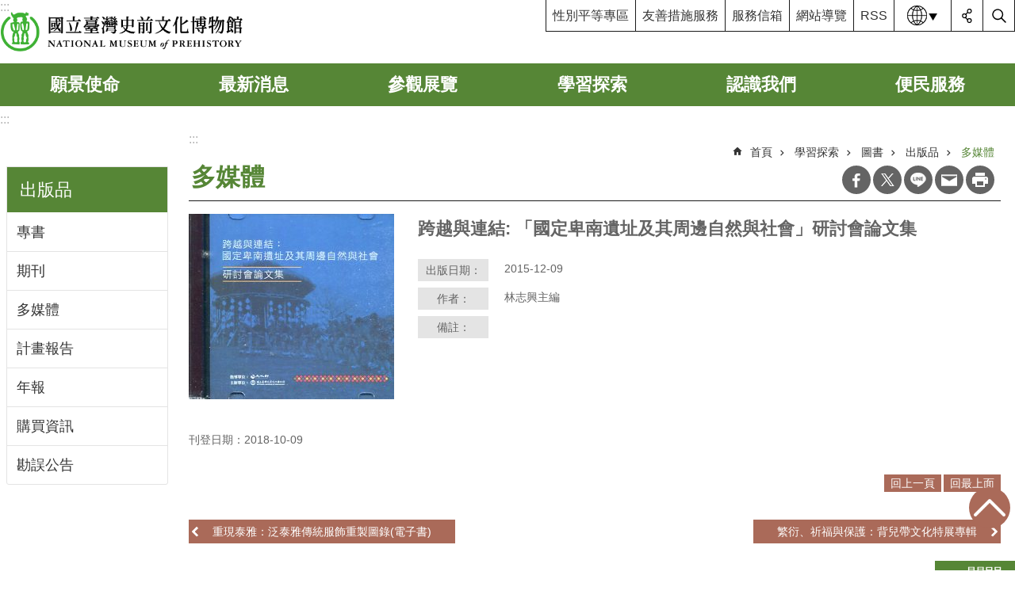

--- FILE ---
content_type: text/html; charset=utf-8
request_url: https://www.nmp.gov.tw/News_Publish_Content.aspx?n=2046&s=86002
body_size: 15945
content:

<!DOCTYPE html>

<html id="FormHtml" xmlns="http://www.w3.org/1999/xhtml" lang="zh-Hant-tw">
<head id="Head1">    <style>
        .for_accessibility a {
            position: absolute;
            top: 10px;
            left: 10px;
            z-index: 99;
            width: 1px;
            height: 1px;
            white-space: nowrap;
            overflow: hidden;
            color: #000;
        }
            .for_accessibility a:focus {
                width: auto;
                height: auto;
                padding: 6px;
                background-color: #fff;
            }
        .for_accessibility div {
            position: absolute;
            width: 2px;
            height: 2px;
            background-color: transparent;
            opacity: .1
        }
    </style>
<script src='https://www.nmp.gov.tw/Scripts/core.min.js'></script>
<script src='https://www.nmp.gov.tw/Scripts/fu_Accessibility.js'></script>
<script src='https://www.nmp.gov.tw/Scripts/jquery.cookie.js'></script>
<script src='https://www.nmp.gov.tw/Scripts/jUtil.js'></script>
<script src='https://www.nmp.gov.tw/Scripts/fancybox/jquery.fancybox.js'></script>
<link rel='stylesheet' type='text/css' href='https://www.nmp.gov.tw/Scripts/fancybox/jquery.fancybox.css'>
<script src='https://www.nmp.gov.tw/Scripts/lightGallery/js/lightgallery-all.min.js'></script>
<link rel='stylesheet' type='text/css' href='https://www.nmp.gov.tw/Scripts/lightGallery/css/lightgallery.min.css'>
<script src='https://www.nmp.gov.tw/Scripts/J_Pager.js'></script>
<script src='https://www.nmp.gov.tw/Scripts/Chart/highcharts.js'></script>
<script src='https://www.nmp.gov.tw/Scripts/Chart/map.src.js'></script>
<script src='https://www.nmp.gov.tw/Scripts/Chart/highcharts_theme.js'></script>
<script src='https://www.nmp.gov.tw/Scripts/Chart/tw-all.js'></script>
<link rel='stylesheet' type='text/css' href='https://www.nmp.gov.tw/Scripts/Chart/highcharts.css'>
<script src='https://www.nmp.gov.tw/Scripts/jquery.mousewheel.min.js'></script>
<script src='https://www.nmp.gov.tw/Scripts/jquery.touchwipe.min.js'></script>
<script src='https://www.nmp.gov.tw/js/airdatepicker/datepicker.min.js'></script>
<script src='https://www.nmp.gov.tw/js/airdatepicker/datepicker.zh-tw.js'></script>
<script src='https://www.nmp.gov.tw/js/airdatepicker/datepicker.en.js'></script>
<link rel='stylesheet' type='text/css' href='https://www.nmp.gov.tw/js/airdatepicker/datepicker.min.css'>
<script src='https://www.nmp.gov.tw/Scripts/comboTree/comboTreePlugin.js'></script>
<link rel='stylesheet' type='text/css' href='https://www.nmp.gov.tw/Scripts/comboTree/css/jqueryscripttop.css'>
<link rel='stylesheet' type='text/css' href='https://www.nmp.gov.tw/Scripts/comboTree/css/bootstrap.min.css'>
<link rel='stylesheet' type='text/css' href='https://www.nmp.gov.tw/Scripts/comboTree/css/materialdesignicons.min.css'>
<link rel='stylesheet' type='text/css' href='https://www.nmp.gov.tw/Scripts/comboTree/css/style.css'>
<script type='text/javascript' src='https://www.nmp.gov.tw/Scripts/sweetalert2.js'></script>
<script>var CCMS_WWWURL='https://www.nmp.gov.tw';var CCMS_LanguageSN=1;var CCMS_SitesSN_Encryption='497';</script><meta http-equiv="X-UA-Compatible" content="IE=edge" /><meta name="viewport" content="width=device-width, initial-scale=1" /><meta http-equiv="Content-Type" content="text/html; charset=utf-8" />
<meta name="DC.Title" content="" />
<meta name="DC.Subject" content="" />
<meta name="DC.Creator" content="" />
<meta name="DC.Publisher" content="" />
<meta name="DC.Date" content="" />
<meta name="DC.Type" content="" />
<meta name="DC.Identifier" content="" />
<meta name="DC.Description" content="" />
<meta name="DC.Contributor" content="" />
<meta name="DC.Format" content="" />
<meta name="DC.Relation" content="" />
<meta name="DC.Source" content="" />
<meta name="DC.Language" content="" />
<meta name="DC.Rights" content="" />
<meta name="Category.Theme" content="" />
<meta name="Category.Cake" content="" />
<meta name="Category.Service" content="" />
<meta name="DC.Keywords" content="" />
<title>
	國立臺灣史前文化博物館-多媒體
</title><link id="likCssGlobal" href="/css/global.css" rel="stylesheet" type="text/css" /><link id="likCssPage" href="/css/page.css" rel="stylesheet" type="text/css" /><link id="likPrint" href="/css/print.css" rel="stylesheet" type="text/css" media="print" /><link id="lnkCssSysDetail" href="/css/sys_detail.css" rel="stylesheet" type="text/css" />
<link href="https://file.moc.gov.tw/001/Upload/497/sites/pagebackimage/da2e5ee3-e4fa-4a63-8d8a-9f57502e3e91.png" rel="icon" type="image/x-icon"><script>const jhxiaoQS = '?n=2046&amp;s=86002&amp;Create=1'</script><style>/*!
 * froala_editor v4.0.8 (https://www.froala.com/wysiwyg-editor)
 * License https://froala.com/wysiwyg-editor/terms/
 * Copyright 2014-2021 Froala Labs
 */

.fr-clearfix::after{clear:both;display:block;content:"";height:0}.fr-hide-by-clipping{position:absolute;width:1px;height:1px;padding:0;margin:-1px;overflow:hidden;clip:rect(0, 0, 0, 0);border:0}.fr-view img.fr-rounded,.fr-view .fr-img-caption.fr-rounded img{border-radius:10px;-moz-border-radius:10px;-webkit-border-radius:10px;-moz-background-clip:padding;-webkit-background-clip:padding-box;background-clip:padding-box}.fr-view img.fr-shadow,.fr-view .fr-img-caption.fr-shadow img{-webkit-box-shadow:10px 10px 5px 0px #cccccc;-moz-box-shadow:10px 10px 5px 0px #cccccc;box-shadow:10px 10px 5px 0px #cccccc}.fr-view img.fr-bordered,.fr-view .fr-img-caption.fr-bordered img{border:solid 5px #CCC}.fr-view img.fr-bordered{-webkit-box-sizing:content-box;-moz-box-sizing:content-box;box-sizing:content-box}.fr-view .fr-img-caption.fr-bordered img{-webkit-box-sizing:border-box;-moz-box-sizing:border-box;box-sizing:border-box}.fr-view{word-wrap:break-word}.fr-view span[style~="color:"] a{color:inherit}.fr-view strong{font-weight:700}.fr-view table[border='0'] td:not([class]),.fr-view table[border='0'] th:not([class]),.fr-view table[border='0'] td[class=""],.fr-view table[border='0'] th[class=""]{border-width:0px}.fr-view table{border:none;border-collapse:collapse;empty-cells:show;max-width:100%}.fr-view table td{min-width:5px}.fr-view table.fr-dashed-borders td,.fr-view table.fr-dashed-borders th{border-style:dashed}.fr-view table.fr-alternate-rows tbody tr:nth-child(2n){background:whitesmoke}.fr-view table td,.fr-view table th{border:1px solid #DDD}.fr-view table td:empty,.fr-view table th:empty{height:20px}.fr-view table td.fr-highlighted,.fr-view table th.fr-highlighted{border:1px double red}.fr-view table td.fr-thick,.fr-view table th.fr-thick{border-width:2px}.fr-view table th{background:#ececec}.fr-view hr{clear:both;user-select:none;-o-user-select:none;-moz-user-select:none;-khtml-user-select:none;-webkit-user-select:none;-ms-user-select:none;break-after:always;page-break-after:always}.fr-view .fr-file{position:relative}.fr-view .fr-file::after{position:relative;content:"\1F4CE";font-weight:normal}.fr-view pre{white-space:pre-wrap;word-wrap:break-word;overflow:visible}.fr-view[dir="rtl"] blockquote{border-left:none;border-right:solid 2px #5E35B1;margin-right:0;padding-right:5px;padding-left:0}.fr-view[dir="rtl"] blockquote blockquote{border-color:#00BCD4}.fr-view[dir="rtl"] blockquote blockquote blockquote{border-color:#43A047}.fr-view blockquote{border-left:solid 2px #5E35B1;margin-left:0;padding-left:30px;color:#5E35B1}.fr-view blockquote blockquote{border-color:#00BCD4;color:#00BCD4}.fr-view blockquote blockquote blockquote{border-color:#43A047;color:#43A047}.fr-view span.fr-emoticon{font-weight:normal;font-family:"Apple Color Emoji","Segoe UI Emoji","NotoColorEmoji","Segoe UI Symbol","Android Emoji","EmojiSymbols";display:inline;line-height:0}.fr-view span.fr-emoticon.fr-emoticon-img{background-repeat:no-repeat !important;font-size:inherit;height:1em;width:1em;min-height:20px;min-width:20px;display:inline-block;margin:-.1em .1em .1em;line-height:1;vertical-align:middle}.fr-view .fr-text-gray{color:#AAA !important}.fr-view .fr-text-bordered{border-top:solid 1px #222;border-bottom:solid 1px #222;padding:10px 0}.fr-view .fr-text-spaced{letter-spacing:1px}.fr-view .fr-text-uppercase{text-transform:uppercase}.fr-view .fr-class-highlighted{background-color:#ffff00}.fr-view .fr-class-code{border-color:#cccccc;border-radius:2px;-moz-border-radius:2px;-webkit-border-radius:2px;-moz-background-clip:padding;-webkit-background-clip:padding-box;background-clip:padding-box;background:#f5f5f5;padding:10px;font-family:"Courier New", Courier, monospace}.fr-view .fr-class-transparency{opacity:0.5}.fr-view img{position:relative;max-width:100%}.fr-view img.fr-dib{margin:5px auto;display:block;float:none;vertical-align:top}.fr-view img.fr-dib.fr-fil{margin-left:0;text-align:left}.fr-view img.fr-dib.fr-fir{margin-right:0;text-align:right}.fr-view img.fr-dii{display:inline-block;float:none;vertical-align:bottom;margin-left:5px;margin-right:5px;max-width:calc(100% - (2 * 5px))}.fr-view img.fr-dii.fr-fil{float:left;margin:5px 5px 5px 0;max-width:calc(100% - 5px)}.fr-view img.fr-dii.fr-fir{float:right;margin:5px 0 5px 5px;max-width:calc(100% - 5px)}.fr-view span.fr-img-caption{position:relative;max-width:100%}.fr-view span.fr-img-caption.fr-dib{margin:5px auto;display:block;float:none;vertical-align:top}.fr-view span.fr-img-caption.fr-dib.fr-fil{margin-left:0;text-align:left}.fr-view span.fr-img-caption.fr-dib.fr-fir{margin-right:0;text-align:right}.fr-view span.fr-img-caption.fr-dii{display:inline-block;float:none;vertical-align:bottom;margin-left:5px;margin-right:5px;max-width:calc(100% - (2 * 5px))}.fr-view span.fr-img-caption.fr-dii.fr-fil{float:left;margin:5px 5px 5px 0;max-width:calc(100% - 5px)}.fr-view span.fr-img-caption.fr-dii.fr-fir{float:right;margin:5px 0 5px 5px;max-width:calc(100% - 5px)}.fr-view .fr-video{text-align:center;position:relative}.fr-view .fr-video.fr-rv{padding-bottom:56.25%;padding-top:30px;height:0;overflow:hidden}.fr-view .fr-video.fr-rv>iframe,.fr-view .fr-video.fr-rv object,.fr-view .fr-video.fr-rv embed{position:absolute !important;top:0;left:0;width:100%;height:100%}.fr-view .fr-video>*{-webkit-box-sizing:content-box;-moz-box-sizing:content-box;box-sizing:content-box;max-width:100%;border:none}.fr-view .fr-video.fr-dvb{display:block;clear:both}.fr-view .fr-video.fr-dvb.fr-fvl{text-align:left}.fr-view .fr-video.fr-dvb.fr-fvr{text-align:right}.fr-view .fr-video.fr-dvi{display:inline-block}.fr-view .fr-video.fr-dvi.fr-fvl{float:left}.fr-view .fr-video.fr-dvi.fr-fvr{float:right}.fr-view a.fr-strong{font-weight:700}.fr-view a.fr-green{color:green}.fr-view .fr-img-caption{text-align:center}.fr-view .fr-img-caption .fr-img-wrap{padding:0;margin:auto;text-align:center;width:100%}.fr-view .fr-img-caption .fr-img-wrap a{display:block}.fr-view .fr-img-caption .fr-img-wrap img{display:block;margin:auto;width:100%}.fr-view .fr-img-caption .fr-img-wrap>span{margin:auto;display:block;padding:5px 5px 10px;font-size:0.875rem;font-weight:initial;-webkit-box-sizing:border-box;-moz-box-sizing:border-box;box-sizing:border-box;-webkit-opacity:0.9;-moz-opacity:0.9;opacity:0.9;-ms-filter:"progid:DXImageTransform.Microsoft.Alpha(Opacity=0)";width:100%;text-align:center}.fr-view button.fr-rounded,.fr-view input.fr-rounded,.fr-view textarea.fr-rounded{border-radius:10px;-moz-border-radius:10px;-webkit-border-radius:10px;-moz-background-clip:padding;-webkit-background-clip:padding-box;background-clip:padding-box}.fr-view button.fr-large,.fr-view input.fr-large,.fr-view textarea.fr-large{font-size:1.5rem}a.fr-view.fr-strong{font-weight:700}a.fr-view.fr-green{color:green}img.fr-view{position:relative;max-width:100%}img.fr-view.fr-dib{margin:5px auto;display:block;float:none;vertical-align:top}img.fr-view.fr-dib.fr-fil{margin-left:0;text-align:left}img.fr-view.fr-dib.fr-fir{margin-right:0;text-align:right}img.fr-view.fr-dii{display:inline-block;float:none;vertical-align:bottom;margin-left:5px;margin-right:5px;max-width:calc(100% - (2 * 5px))}img.fr-view.fr-dii.fr-fil{float:left;margin:5px 5px 5px 0;max-width:calc(100% - 5px)}img.fr-view.fr-dii.fr-fir{float:right;margin:5px 0 5px 5px;max-width:calc(100% - 5px)}span.fr-img-caption.fr-view{position:relative;max-width:100%}span.fr-img-caption.fr-view.fr-dib{margin:5px auto;display:block;float:none;vertical-align:top}span.fr-img-caption.fr-view.fr-dib.fr-fil{margin-left:0;text-align:left}span.fr-img-caption.fr-view.fr-dib.fr-fir{margin-right:0;text-align:right}span.fr-img-caption.fr-view.fr-dii{display:inline-block;float:none;vertical-align:bottom;margin-left:5px;margin-right:5px;max-width:calc(100% - (2 * 5px))}span.fr-img-caption.fr-view.fr-dii.fr-fil{float:left;margin:5px 5px 5px 0;max-width:calc(100% - 5px)}span.fr-img-caption.fr-view.fr-dii.fr-fir{float:right;margin:5px 0 5px 5px;max-width:calc(100% - 5px)}
</style><!-- Google tag (gtag.js) -->
<script async src="https://www.googletagmanager.com/gtag/js?id=G-BRFD91CN4D"></script>
<script>
  window.dataLayer = window.dataLayer || [];
  function gtag(){dataLayer.push(arguments);}
  gtag('js', new Date());

  gtag('config', 'G-BRFD91CN4D');
</script><meta property="og:title" content="跨越與連結: 「國定卑南遺址及其周邊自然與社會」研討會論文集" >
<meta property="og:type" content="article" >
<meta property="og:url" content="https://www.nmp.gov.tw/News_Publish_Content.aspx?n=2046&s=86002" >
<meta property="og:site_name" content="國立臺灣史前文化博物館" >
<meta property="og:description" content="跨越與連結: 「國定卑南遺址及其周邊自然與社會」研討會論文集" >
</head>
<body id="Formbody" data-js="false" class="fr-view"><div class="for_accessibility">
    <a href="#Accesskey_C" class="" title="移至主要內容區塊">跳到主要內容區塊</a>    <div>
        <nav><span style="font-size:0em">跳到主要內容區塊</span></nav>
    </div>
    <script>
        var $a = $('.for_accessibility a');
        $a.on('click', function (evt) {
            var $href = $($(this).attr('href')),
                $target = $href.find('a').eq(0).get(0);
            setTimeout(function () { try { $target.focus(); } catch (e) { } }, 0);
        });
    </script>
</div>
<script> document.body.setAttribute("data-js", "true");</script>
    
    <form method="post" action="./News_Publish_Content.aspx?n=2046&amp;s=86002&amp;Create=1" id="form1" enctype="multipart/form-data">
<div class="aspNetHidden">
<input type="hidden" name="__VIEWSTATE" id="__VIEWSTATE" value="/[base64]/ccZTFkv32bPo/XWguJTi9nIx/nUqdfp/hCfUZKjSj6BMFDxKcQUSABWqf4mEQiU3U0OUgRieqnSz2WDW9fQ==" />
</div>

        <!--主選單 結束-->
        <!--標題-->

        <div class="title">
            

        </div>
        
        
        
        
        
        
     <div class="group sys-root" data-func="{&#39;datePicker&#39;:{&#39;autoClose&#39;:true,&#39;language&#39;:&#39;zh-tw&#39;,&#39;navTitles&#39;:{&#39;days&#39;:&#39;&lt;i&amp;gt;西元 yyyy 年&lt;/i&amp;gt; &amp;nbsp; MM&#39;,&#39;months&#39;:&#39;西元 yyyy 年&#39;,&#39;years&#39;:&#39;西元 yyyy1 至 yyyy2 年&#39;}}}" data-nojs="您的瀏覽器似乎不支援 JavaScript 語法，但沒關係，這並不會影響到內容的陳述。如需要選擇適合您的字級大小，可利用鍵盤 Ctrl   ( )放大 (-)縮小。如需要回到上一頁，可使用瀏覽器提供的 Alt   左方向鍵(←)。如需要列印，可利用鍵盤 Ctrl   p 使用瀏覽器提供的列印功能。" data-type="3" data-child="3"><div class="in"><div class="ct"><div class="in"> <div class="group base-mobile" data-func="{&#39;toggleBtn&#39;:{&#39;btnOrangeText&#39;:&#39;必&#39;,&#39;btnActiveText&#39;:&#39;執行網站&#39;}}" data-index="1" data-type="3"><div class="in"><div class="hd"><div class="in"><div   data-index="0"  class="headH3"  >		<span  ><a     title="手機版選單" data-title="手機版選單"  >手機版選單</a></span></div></div></div><div class="ct"><div class="in"> <div class="area-form search" data-index="1" data-type="0" data-child="1"><div class="in"><div class="hd"><div class="in"><div   data-index="0"  >		<span  ><a   href="javascript:void(0)"    title="搜尋" data-title="搜尋"  target="_self"   >搜尋</a></span></div></div></div><div class="ct"><div class="in"><div class="fieldset">
  <span class="search"><input data-search="98b85ab255164cfea399d9572696fd7b" type="search" placeholder="搜尋" title="搜尋"></span>
  <span class="submit"><a href="#" role="button" class='CCMS_SearchBtn' data-search="btn_98b85ab255164cfea399d9572696fd7b" title="搜尋" >搜尋</a></span>
</div>
<div class="list">
  <ul data-index="1" data-child="6">
    <li data-index="1"><span><a title="考古" href="#">考古</a></span></li>
    <li data-index="2"><span><a title="卑南遺址" href="#">卑南遺址</a></span></li>
    <li data-index="3"><span><a title="博物館" href="#">博物館</a></span></li>
    <li data-index="4"><span><a title="史前" href="#">史前</a></span></li>
    <li data-index="5"><span><a title="原住民" href="#">原住民</a></span></li>
    <li data-index="6"><span><a title="南科分館" href="#">南科分館</a></span></li>
  </ul>
</div>
<script >
$(function () {
    $('[data-search="98b85ab255164cfea399d9572696fd7b"]').on("keydown", function (event) {
        if (event.which == 13) {
             doSearch($('[data-search$="98b85ab255164cfea399d9572696fd7b"]'));
            return false;
        }
    });
});
</script>
</div></div><div class="ft"><div class="in"><ul data-index="1" data-child="1">
  <li data-index="1" class="advanced"><span><a target="_blank" rel="noreferrer noopener" href="https://www.google.com.tw/advanced_search?hl=zh-Hant-tw&as_sitesearch=https://www.nmp.gov.tw" title="進階搜尋[另開新視窗]">進階搜尋</a></span></li>
</ul>
</div></div></div></div> <div class="group-list nav" data-func="{&#39;majorNavMobile&#39;:{}}" data-index="2" data-type="4" data-child="6"><div class="in"><div class="ct"><div class="in"><ul data-index="1" data-child="6"><li data-index="1"> <div class="group nav" data-index="1" data-type="3" data-child="1"><div class="in"><div class="hd"><div class="in"><div   data-index="0"  class="headH3"  >		<span  ><a   href="cl.aspx?n=8828"       title="願景使命" data-title="願景使命"  >願景使命</a></span></div></div></div><div class="ct"><div class="in"> <div class="list-text nav" data-index="1" data-type="0" data-child="1"><div class="in"><div class="ct"><div class="in"><ul data-index="1" data-child="3" ><li   data-index="1"  >		<span  ><a   href="cl.aspx?n=8829"       title="康樂本館" data-title="康樂本館"  >康樂本館</a></span></li><li   data-index="2"  >		<span  ><a   href="cl.aspx?n=8830"       title="卑南遺址公園" data-title="卑南遺址公園"  >卑南遺址公園</a></span></li><li   data-index="3"  >		<span  ><a   href="cl.aspx?n=8831"       title="南科考古館" data-title="南科考古館"  >南科考古館</a></span></li></ul>
</div></div></div></div></div></div></div></div></li><li data-index="2"> <div class="group nav" data-index="2" data-type="3" data-child="1"><div class="in"><div class="hd"><div class="in"><div   data-index="0"  class="headH3"  >		<span  ><a   href="cl.aspx?n=8868"       title="最新消息" data-title="最新消息"  >最新消息</a></span></div></div></div><div class="ct"><div class="in"> <div class="list-text nav" data-index="1" data-type="0" data-child="1"><div class="in"><div class="ct"><div class="in"><ul data-index="1" data-child="3" ><li   data-index="1"  >		<span  ><a   href="News_actives.aspx?n=8827&sms=11894"       title="活動訊息" data-title="活動訊息"  >活動訊息</a></span></li><li   data-index="2"  >		<span  ><a   href="News.aspx?n=8869&sms=11572"       title="新聞公告" data-title="新聞公告"  >新聞公告</a></span></li><li   data-index="3"  >		<span  ><a   href="News.aspx?n=2137&sms=11572"       title="歷史公告" data-title="歷史公告"  >歷史公告</a></span></li></ul>
</div></div></div></div></div></div></div></div></li><li data-index="3"> <div class="group nav" data-index="3" data-type="3" data-child="1"><div class="in"><div class="hd"><div class="in"><div   data-index="0"  class="headH3"  >		<span  ><a   href="cl.aspx?n=1971"       title="參觀展覽" data-title="參觀展覽"  >參觀展覽</a></span></div></div></div><div class="ct"><div class="in"> <div class="list-text nav" data-index="1" data-type="0" data-child="1"><div class="in"><div class="ct"><div class="in"><ul data-index="1" data-child="6" ><li   data-index="1"  >		<span  ><a   href="cl.aspx?n=1971"       title="康樂本館" data-title="康樂本館"  >康樂本館</a></span></li><li   data-index="2"  >		<span  ><a   href="cl.aspx?n=1998"       title="卑南遺址公園" data-title="卑南遺址公園"  >卑南遺址公園</a></span></li><li   data-index="3"  >		<span  ><a   href="cl.aspx?n=2008"       title="南科考古館" data-title="南科考古館"  >南科考古館</a></span></li><li   data-index="4"  >		<span  ><a   href="News_Card.aspx?n=8605&sms=11977"       title="線上展覽" data-title="線上展覽"  >線上展覽</a></span></li><li   data-index="5"  >		<span  ><a   href="News_actives.aspx?n=2018&sms=11894"       title="展覽回顧" data-title="展覽回顧"  >展覽回顧</a></span></li><li   data-index="6"  >		<span  ><a   href="cl.aspx?n=2056"       title="校園專區" data-title="校園專區"  >校園專區</a></span></li></ul>
</div></div></div></div></div></div></div></div></li><li data-index="4"> <div class="group nav" data-index="4" data-type="3" data-child="1"><div class="in"><div class="hd"><div class="in"><div   data-index="0"  class="headH3"  >		<span  ><a   href="cl.aspx?n=2066"       title="學習探索" data-title="學習探索"  >學習探索</a></span></div></div></div><div class="ct"><div class="in"> <div class="list-text nav" data-index="1" data-type="0" data-child="1"><div class="in"><div class="ct"><div class="in"><ul data-index="1" data-child="4" ><li   data-index="1"  >		<span  ><a   href="cl.aspx?n=2066"       title="教育活動" data-title="教育活動"  >教育活動</a></span></li><li   data-index="2"  >		<span  ><a   href="cl.aspx?n=2026"       title="典藏" data-title="典藏"  >典藏</a></span></li><li   data-index="3"  >		<span  ><a   href="cl.aspx?n=2040"       title="圖書" data-title="圖書"  >圖書</a></span></li><li   data-index="4"  >		<span  ><a   href="cl.aspx?n=2050"       title="線上資源" data-title="線上資源"  >線上資源</a></span></li></ul>
</div></div></div></div></div></div></div></div></li><li data-index="5"> <div class="group nav" data-index="5" data-type="3" data-child="1"><div class="in"><div class="hd"><div class="in"><div   data-index="0"  class="headH3"  >		<span  ><a   href="cl.aspx?n=2069"       title="認識我們" data-title="認識我們"  >認識我們</a></span></div></div></div><div class="ct"><div class="in"> <div class="list-text nav" data-index="1" data-type="0" data-child="1"><div class="in"><div class="ct"><div class="in"><ul data-index="1" data-child="2" ><li   data-index="1"  >		<span  ><a   href="cp.aspx?n=2071"       title="館長" data-title="館長"  >館長</a></span></li><li   data-index="2"  >		<span  ><a   href="cl.aspx?n=2085"       title="組織" data-title="組織"  >組織</a></span></li></ul>
</div></div></div></div></div></div></div></div></li><li data-index="6"> <div class="group nav" data-index="6" data-type="3" data-child="1"><div class="in"><div class="hd"><div class="in"><div   data-index="0"  class="headH3"  >		<span  ><a   href="cl.aspx?n=2090"       title="便民服務" data-title="便民服務"  >便民服務</a></span></div></div></div><div class="ct"><div class="in"> <div class="list-text nav" data-index="1" data-type="0" data-child="1"><div class="in"><div class="ct"><div class="in"><ul data-index="1" data-child="12" ><li   data-index="1"  >		<span  ><a   href="https://accessibility.moc.gov.tw/NMP/"   onclick="$.get(CCMS_WWWURL+'/Common/GetVisitCount.ashx?n=2089');return true;"      title="友善措施服務" data-title="友善措施服務"  >友善措施服務</a></span></li><li   data-index="2"  >		<span  ><a   href="cl.aspx?n=2090"       title="導覽預約" data-title="導覽預約"  >導覽預約</a></span></li><li   data-index="3"  >		<span  ><a   href="cl.aspx?n=2094"       title="[另開新視窗]活動報名" data-title="[另開新視窗]活動報名"  target="_blank"  rel = "noreferrer noopener"   >活動報名</a></span></li><li   data-index="4"  >		<span  ><a   href="cl.aspx?n=2095"       title="場地租借" data-title="場地租借"  >場地租借</a></span></li><li   data-index="5"  >		<span  ><a   href="cp.aspx?n=2120"       title="圖像授權" data-title="圖像授權"  >圖像授權</a></span></li><li   data-index="6"  >		<span  ><a   href="cl.aspx?n=2101"       title="志工園地" data-title="志工園地"  >志工園地</a></span></li><li   data-index="7"  >		<span  ><a   href="News_Toggle.aspx?n=2112&sms=11722"       title="常見問題" data-title="常見問題"  >常見問題</a></span></li><li   data-index="8"  >		<span  ><a   href="https://reservation.nmp.gov.tw/nmpPetition/"   onclick="$.get(CCMS_WWWURL+'/Common/GetVisitCount.ashx?n=2113');return true;"      title="[另開新視窗]服務信箱" data-title="[另開新視窗]服務信箱"  target="_blank"  rel = "noreferrer noopener"   >服務信箱</a></span></li><li   data-index="9"  >		<span  ><a   href="cl.aspx?n=2114"       title="政府公開資訊" data-title="政府公開資訊"  >政府公開資訊</a></span></li><li   data-index="10"  >		<span  ><a   href="cp.aspx?n=2123"       title="實習申請" data-title="實習申請"  >實習申請</a></span></li><li   data-index="11"  >		<span  ><a   href="cl.aspx?n=2124"       title="檔案應用申請" data-title="檔案應用申請"  >檔案應用申請</a></span></li><li   data-index="12"  >		<span  ><a   href="cl.aspx?n=3263"       title="簡介摺頁下載" data-title="簡介摺頁下載"  >簡介摺頁下載</a></span></li></ul>
</div></div></div></div></div></div></div></div></li></ul></div></div></div></div> <div class="list-text link" data-index="3" data-type="0" data-child="1"><div class="in"><div class="hd"><div class="in"><div   data-index="0"  >		<span  ><a     title="上方連結" data-title="上方連結"  >上方連結</a></span></div></div></div><div class="ct"><div class="in"><ul data-index="1" data-child="5" ><li   data-index="1"  class="top_0"  >		<span  ><a   href="/cl.aspx?n=2155"    title="性別平等專區" data-title="性別平等專區"  target="_self"   >性別平等專區</a></span></li><li   data-index="2"  class="top_1"  >		<span  ><a   href="https://accessibility.moc.gov.tw/NMP/"    title="[另開新視窗]友善措施服務" data-title="[另開新視窗]友善措施服務"  target="_blank"  rel = "noreferrer noopener"   >友善措施服務</a></span></li><li   data-index="3"  class="top_2"  >		<span  ><a   href="https://reservation.nmp.gov.tw/nmpPetition/"    title="[另開新視窗]服務信箱" data-title="[另開新視窗]服務信箱"  target="_blank"  rel = "noreferrer noopener"   >服務信箱</a></span></li><li   data-index="4"  class="top_3"  >		<span  ><a   href="SiteMap.aspx"    title="網站導覽" data-title="網站導覽"  target="_self"   >網站導覽</a></span></li><li   data-index="5"  class="top_4"  >		<span  ><a   href="rss.aspx"    title="RSS" data-title="RSS"  target="_self"   >RSS</a></span></li></ul>
</div></div></div></div> <div class="list-text link" data-index="4" data-type="0" data-child="1"><div class="in"><div class="hd"><div class="in"><div   data-index="0"  >		<span  ><a     title="下方連結" data-title="下方連結"  >下方連結</a></span></div></div></div><div class="ct"><div class="in"><ul data-index="1" data-child="5" ><li   data-index="1"  class="footer_0"  >		<span  ><a   href="/cp.aspx?n=2133"    title="網站資料開放宣告" data-title="網站資料開放宣告"  target="_self"   >網站資料開放宣告</a></span></li><li   data-index="2"  class="footer_1"  >		<span  ><a   href="/cp.aspx?n=2130"    title="隱私權保護政策" data-title="隱私權保護政策"  target="_self"   >隱私權保護政策</a></span></li><li   data-index="3"  class="footer_2"  >		<span  ><a   href="/cp.aspx?n=2131"    title="資訊安全宣告" data-title="資訊安全宣告"  target="_self"   >資訊安全宣告</a></span></li><li   data-index="4"  class="footer_3"  >		<span  ><a   href="/cp.aspx?n=2132"    title="為民服務白皮書" data-title="為民服務白皮書"  target="_self"   >為民服務白皮書</a></span></li><li   data-index="5"  class="footer_4"  >		<span  ><a   href="/News.aspx?n=2115&sms=11569&_CSN=368"    title="政府公開資訊" data-title="政府公開資訊"  target="_self"   >政府公開資訊</a></span></li></ul>
</div></div></div></div> <div class="list-text lang" data-func="{&#39;toggleBtn&#39;:{&#39;clickToRemove&#39;:true,&#39;addHd&#39;:true}}" data-index="5" data-type="0" data-child="1"><div class="in"><div class="hd"><div class="in"><div   data-index="0"  >		<span  ><a   href="#"    title="語系" data-title="語系"  >語系</a></span></div></div></div><div class="ct"><div class="in"><ul data-index="1" data-child="1" ><li   data-index="1"  >		<span  ><a   href="/en"    title="[另開新視窗]English" data-title="[另開新視窗]English"  target="_blank"  rel = "noreferrer noopener"   >English</a></span></li></ul>
</div></div></div></div></div></div></div></div> <div class="group base-extend" data-index="2" data-type="3"><div class="in"><div class="ct"><div class="in"></div></div></div></div> <div class="group base-wrapper" data-index="3" data-type="3" data-child="3"><div class="in"><div class="ct"><div class="in"> <div class="group base-header" data-index="1" data-type="3" data-child="1"><div class="in"><div class="ct"><div class="in"> <div class="simple-text accesskey" data-type="0" data-child="1"><div class="in"><div class="ct"><div class="in"><span><a href="#Accesskey_U" id="Accesskey_U" accesskey="U" title="選單連結區塊，此區塊列有本網站主要連結。">:::</a></span></div></div></div></div> <div class="group default info" data-index="1" data-type="3" data-child="1"><div class="in"><div class="ct"><div class="in"> <div class="simple-text major-logo" data-index="1" data-type="0" data-child="1"><div class="in"><div class="ct"><div class="in"><h1><a href="Default.aspx" title="回首頁">國立臺灣史前文化博物館</a></h1></div></div></div></div> <div class="group default msg-tool" data-index="1" data-type="3" data-child="2"><div class="in"><div class="ct"><div class="in"> <div class="list-text link" data-index="1" data-type="0" data-child="1"><div class="in"><div class="hd"><div class="in"><div   data-index="0"  >		<span  ><a     title="上方連結" data-title="上方連結"  >上方連結</a></span></div></div></div><div class="ct"><div class="in"><ul data-index="1" data-child="5" ><li   data-index="1"  class="top_0"  >		<span  ><a   href="/cl.aspx?n=2155"    title="性別平等專區" data-title="性別平等專區"  target="_self"   >性別平等專區</a></span></li><li   data-index="2"  class="top_1"  >		<span  ><a   href="https://accessibility.moc.gov.tw/NMP/"    title="[另開新視窗]友善措施服務" data-title="[另開新視窗]友善措施服務"  target="_blank"  rel = "noreferrer noopener"   >友善措施服務</a></span></li><li   data-index="3"  class="top_2"  >		<span  ><a   href="https://reservation.nmp.gov.tw/nmpPetition/"    title="[另開新視窗]服務信箱" data-title="[另開新視窗]服務信箱"  target="_blank"  rel = "noreferrer noopener"   >服務信箱</a></span></li><li   data-index="4"  class="top_3"  >		<span  ><a   href="SiteMap.aspx"    title="網站導覽" data-title="網站導覽"  target="_self"   >網站導覽</a></span></li><li   data-index="5"  class="top_4"  >		<span  ><a   href="rss.aspx"    title="RSS" data-title="RSS"  target="_self"   >RSS</a></span></li></ul>
</div></div></div></div> <div class="list-text lang" data-func="{&#39;toggleBtn&#39;:{&#39;clickToRemove&#39;:true,&#39;addHd&#39;:true}}" data-index="2" data-type="0" data-child="1"><div class="in"><div class="hd"><div class="in"><div   data-index="0"  >		<span  ><a   href="#"    title="語系" data-title="語系"  >語系</a></span></div></div></div><div class="ct"><div class="in"><ul data-index="1" data-child="1" ><li   data-index="1"  >		<span  ><a   href="/en"    title="[另開新視窗]English" data-title="[另開新視窗]English"  target="_blank"  rel = "noreferrer noopener"   >English</a></span></li></ul>
</div></div></div></div> <div class="list-text share" data-func="{&#39;toggleBtn&#39;:{}}" data-index="3" data-type="0" data-child="1"><div class="in"><div class="hd"><div class="in"><div   data-index="0"  >		<span  ><a   href="#"    title="分享" data-title="分享"  >分享</a></span></div></div></div><div class="ct"><div class="in"><ul data-index="1" data-child="4" ><li   data-index="1"  class="facebook"  >		<span  ><a   href="javascript: void(window.open('https://www.facebook.com/share.php?u='.concat(encodeURIComponent(location.href)) ));"    title="分享到 Facebook[另開新視窗]" data-title="分享到 Facebook[另開新視窗]"  target="_self"   >Facebook</a></span></li><li   data-index="2"  class="X"  >		<span  ><a   href="javascript: void(window.open('https://twitter.com/share?text='.concat(encodeURIComponent(document.title)).concat('&url=').concat(encodeURIComponent(location.href))));"    title="分享到 X[另開新視窗]" data-title="分享到 X[另開新視窗]"  target="_self"   >X</a></span></li><li   data-index="3"  class="line"  >		<span  ><a   href="javascript: void(window.open('https://line.naver.jp/R/msg/text/?'.concat(encodeURIComponent(location.href)) ));"    title="分享到 line[另開新視窗]" data-title="分享到 line[另開新視窗]"  target="_self"   >line</a></span></li><li   data-index="4"  class="email"  >		<span  ><a   href="javascript:  void(window.open('mailto:?subject=' + encodeURIComponent(document.title) + '&amp;body=' +  encodeURIComponent(document.URL)));"    title="分享到 email[另開新視窗]" data-title="分享到 email[另開新視窗]"  target="_self"   >Email</a></span></li></ul>
</div></div></div></div> <div class="simple-text btn rss" data-index="1" data-type="0" data-child="1"><div class="in"><div class="ct"><div class="in"><span><a href="#" title="rss">rss</a></span></div></div></div></div> <div class="group default search-box" data-func="{&#39;toggleBtn&#39;:{}}" data-index="2" data-type="3"><div class="in"><div class="hd"><div class="in"><div   data-index="0"  class="headH3"  >		<span  ><a     title="搜尋" data-title="搜尋"  >搜尋</a></span></div></div></div><div class="ct"><div class="in"> <div class="area-form search" data-func="{&#39;showDataList&#39;:{}}" data-index="1" data-type="0" data-child="1"><div class="in"><div class="hd"><div class="in"><div   data-index="0"  >		<span  ><a   href="javascript:void(0)"    title="搜尋" data-title="搜尋"  target="_self"   >搜尋</a></span></div></div></div><div class="ct"><div class="in"><div class="fieldset">
  <span class="search"><input data-search="ba896be0df794697a917d60e816d2d3e" type="search" placeholder="搜尋" title="搜尋"></span>
  <span class="submit"><a href="#" role="button" class='CCMS_SearchBtn' data-search="btn_ba896be0df794697a917d60e816d2d3e" title="搜尋" >搜尋</a></span>
</div>
<div class="list">
  <ul data-index="1" data-child="6">
    <li data-index="1"><span><a title="考古" href="#">考古</a></span></li>
    <li data-index="2"><span><a title="卑南遺址" href="#">卑南遺址</a></span></li>
    <li data-index="3"><span><a title="博物館" href="#">博物館</a></span></li>
    <li data-index="4"><span><a title="史前" href="#">史前</a></span></li>
    <li data-index="5"><span><a title="原住民" href="#">原住民</a></span></li>
    <li data-index="6"><span><a title="南科分館" href="#">南科分館</a></span></li>
  </ul>
</div>
<script >
$(function () {
    $('[data-search="ba896be0df794697a917d60e816d2d3e"]').on("keydown", function (event) {
        if (event.which == 13) {
             doSearch($('[data-search$="ba896be0df794697a917d60e816d2d3e"]'));
            return false;
        }
    });
});
</script>
</div></div><div class="ft"><div class="in"><ul data-index="1" data-child="1">
  <li data-index="1" class="advanced"><span><a target="_blank" rel="noreferrer noopener" href="https://www.google.com.tw/advanced_search?hl=zh-Hant-tw&as_sitesearch=https://www.nmp.gov.tw" title="進階搜尋[另開新視窗]">進階搜尋</a></span></li>
</ul>
</div></div></div></div> <div class="list-text hot-key-word" data-index="2" data-type="0" data-child="1"><div class="in"><div class="hd"><div class="in"><div   data-index="0"  >		<span  ><a     title="熱門關鍵字" data-title="熱門關鍵字"  >熱門關鍵字</a></span></div></div></div><div class="ct"><div class="in"><ul data-index="1" data-child="6" ><li   data-index="1"  >		<span  ><a   href="Advanced_Search.aspx?q=考古"    title="考古" data-title="考古"  target="_self"   >考古</a></span></li><li   data-index="2"  >		<span  ><a   href="Advanced_Search.aspx?q=卑南遺址"    title="卑南遺址" data-title="卑南遺址"  target="_self"   >卑南遺址</a></span></li><li   data-index="3"  >		<span  ><a   href="Advanced_Search.aspx?q=博物館"    title="博物館" data-title="博物館"  target="_self"   >博物館</a></span></li><li   data-index="4"  >		<span  ><a   href="Advanced_Search.aspx?q=史前"    title="史前" data-title="史前"  target="_self"   >史前</a></span></li><li   data-index="5"  >		<span  ><a   href="Advanced_Search.aspx?q=原住民"    title="原住民" data-title="原住民"  target="_self"   >原住民</a></span></li><li   data-index="6"  >		<span  ><a   href="Advanced_Search.aspx?q=南科分館"    title="南科分館" data-title="南科分館"  target="_self"   >南科分館</a></span></li></ul>
</div></div></div></div></div></div></div></div></div></div></div></div></div></div></div></div> <div class="group-list nav" data-func="{&#39;hud&#39;:{},&#39;majorNavHorizontal&#39;:{},&#39;setNavWidth&#39;:{}}" data-index="2" data-type="4" data-child="6"><div class="in"><div class="ct"><div class="in"><ul data-index="1" data-child="6"><li data-index="1"> <div id="Group_163830_dbnokJitfM" data-Margin_right="" data-sort="" data-bgColor="" data-AddParentGroup="" data-GroupSN="163830" data-WidthDeskTop="" data-anchor="" data-tabType="3" class="group nav" data-index="1" data-Margin_DefaultSetting="false" data-type="3" data-bgClass="" data-WidthMobile="" data-groupname="" data-WidthPad="" data-Margin_left="" data-MenuWidth="" data-isgroup="true" data-Margin_bottom="" data-child="1" data-Margin_Top=""><div class="in"><div class="hd"><div class="in"><div   data-index="0"  class="headH3"  >		<span  ><a   href="cl.aspx?n=8828"       title="願景使命" data-title="願景使命"  >願景使命</a></span></div></div></div><div class="ct"><div class="in"> <div id="Group_163831_LpfueCDEoR" data-SitesModuleSN="75" data-Margin_right="" data-sort="2" data-bgColor="" data-AddParentGroup="" data-GroupSN="163831" data-WidthDeskTop="" data-anchor="" data-tabType="0" class="list-text nav" data-index="1" data-Margin_DefaultSetting="false" data-type="0" data-bgClass="" data-WidthMobile="" data-groupname="" data-WidthPad="" data-Margin_left="" data-MenuWidth="" data-isgroup="true" data-setLen="0" data-Margin_bottom="" data-child="1" data-Margin_Top=""><div class="in"><div class="ct"><div class="in"><ul data-index="1" data-child="3" ><li   data-index="1"  >		<span  ><a   href="cl.aspx?n=8829"       title="康樂本館" data-title="康樂本館"  >康樂本館</a></span></li><li   data-index="2"  >		<span  ><a   href="cl.aspx?n=8830"       title="卑南遺址公園" data-title="卑南遺址公園"  >卑南遺址公園</a></span></li><li   data-index="3"  >		<span  ><a   href="cl.aspx?n=8831"       title="南科考古館" data-title="南科考古館"  >南科考古館</a></span></li></ul>
</div></div></div></div></div></div></div></div></li><li data-index="2"> <div id="Group_164241_MRfudPfIbS" data-Margin_right="" data-sort="" data-bgColor="" data-AddParentGroup="" data-GroupSN="164241" data-WidthDeskTop="" data-anchor="" data-tabType="3" class="group nav" data-index="2" data-Margin_DefaultSetting="false" data-type="3" data-bgClass="" data-WidthMobile="" data-groupname="" data-WidthPad="" data-Margin_left="" data-MenuWidth="" data-isgroup="true" data-Margin_bottom="" data-child="1" data-Margin_Top=""><div class="in"><div class="hd"><div class="in"><div   data-index="0"  class="headH3"  >		<span  ><a   href="cl.aspx?n=8868"       title="最新消息" data-title="最新消息"  >最新消息</a></span></div></div></div><div class="ct"><div class="in"> <div id="Group_164242_GVmgtVYcet" data-SitesModuleSN="75" data-Margin_right="" data-sort="2" data-bgColor="" data-AddParentGroup="" data-GroupSN="164242" data-WidthDeskTop="" data-anchor="" data-tabType="0" class="list-text nav" data-index="1" data-Margin_DefaultSetting="false" data-type="0" data-bgClass="" data-WidthMobile="" data-groupname="" data-WidthPad="" data-Margin_left="" data-MenuWidth="" data-isgroup="true" data-setLen="0" data-Margin_bottom="" data-child="1" data-Margin_Top=""><div class="in"><div class="ct"><div class="in"><ul data-index="1" data-child="3" ><li   data-index="1"  >		<span  ><a   href="News_actives.aspx?n=8827&sms=11894"       title="活動訊息" data-title="活動訊息"  >活動訊息</a></span></li><li   data-index="2"  >		<span  ><a   href="News.aspx?n=8869&sms=11572"       title="新聞公告" data-title="新聞公告"  >新聞公告</a></span></li><li   data-index="3"  >		<span  ><a   href="News.aspx?n=2137&sms=11572"       title="歷史公告" data-title="歷史公告"  >歷史公告</a></span></li></ul>
</div></div></div></div></div></div></div></div></li><li data-index="3" data-width="2"> <div id="Group_13334_rcghXSekqA" data-width="2" data-Margin_right="0" data-sort="" data-bgColor="#0000ffff" data-AddParentGroup="False" data-GroupSN="13334" data-WidthDeskTop="0" data-anchor="" data-tabType="3" class="group nav" data-index="3" data-Margin_DefaultSetting="false" data-type="3" data-bgClass="" data-WidthMobile="0" data-groupname="" data-WidthPad="0" data-Margin_left="0" data-MenuWidth="2" data-isgroup="true" data-Margin_bottom="0" data-child="1" data-Margin_Top="0"><div class="in"><div class="hd"><div class="in"><div   data-index="0"  class="headH3"  >		<span  ><a   href="cl.aspx?n=1971"       title="參觀展覽" data-title="參觀展覽"  >參觀展覽</a></span></div></div></div><div class="ct"><div class="in"> <div id="Group_13335_MBdsRAAqJq" data-SitesModuleSN="75" data-Margin_right="0" data-sort="2" data-bgColor="#0000ffff" data-AddParentGroup="False" data-GroupSN="13335" data-WidthDeskTop="0" data-anchor="" data-tabType="0" class="group mega-nav" data-index="1" data-Margin_DefaultSetting="false" data-type="0" data-bgClass="" data-WidthMobile="0" data-groupname="" data-WidthPad="0" data-Margin_left="0" data-MenuWidth="" data-isgroup="true" data-setLen="4" data-Margin_bottom="0" data-child="6" data-Margin_Top="0"><div class="in"><div class="ct"><div class="in"> <div class="list-text nav" data-index="1" data-type="0" data-child="1"><div class="in"><div class="hd"><div class="in"><div   data-index="0"  >		<span  ><a   href="cl.aspx?n=1971"       title="康樂本館" data-title="康樂本館"  >康樂本館</a></span></div></div></div><div class="ct"><div class="in"><ul data-index="1" data-child="4" ><li   data-index="1"  >		<span  ><a   href="cl.aspx?n=1972"       title="參觀資訊" data-title="參觀資訊"  >參觀資訊</a></span></li><li   data-index="2"  >		<span  ><a   href="cl.aspx?n=1978"       title="常設展" data-title="常設展"  >常設展</a></span></li><li   data-index="3"  >		<span  ><a   href="cp.aspx?n=3240"       title="探索館" data-title="探索館"  >探索館</a></span></li><li   data-index="4"  >		<span  ><a   href="News_actives.aspx?n=1993&sms=11894"       title="當期特展" data-title="當期特展"  >當期特展</a></span></li></ul>
</div></div></div></div> <div class="list-text nav" data-index="2" data-type="0" data-child="1"><div class="in"><div class="hd"><div class="in"><div   data-index="0"  >		<span  ><a   href="cl.aspx?n=1998"       title="卑南遺址公園" data-title="卑南遺址公園"  >卑南遺址公園</a></span></div></div></div><div class="ct"><div class="in"><ul data-index="1" data-child="4" ><li   data-index="1"  >		<span  ><a   href="cl.aspx?n=1999"       title="參觀資訊" data-title="參觀資訊"  >參觀資訊</a></span></li><li   data-index="2"  >		<span  ><a   href="cp.aspx?n=2006"       title="常設展" data-title="常設展"  >常設展</a></span></li><li   data-index="3"  >		<span  ><a   href="cp.aspx?n=2078"       title="園區" data-title="園區"  >園區</a></span></li><li   data-index="4"  >		<span  ><a   href="News_actives.aspx?n=2007&sms=11894"       title="當期特展" data-title="當期特展"  >當期特展</a></span></li></ul>
</div></div></div></div> <div class="list-text nav" data-index="3" data-type="0" data-child="1"><div class="in"><div class="hd"><div class="in"><div   data-index="0"  >		<span  ><a   href="cl.aspx?n=2008"       title="南科考古館" data-title="南科考古館"  >南科考古館</a></span></div></div></div><div class="ct"><div class="in"><ul data-index="1" data-child="4" ><li   data-index="1"  >		<span  ><a   href="cl.aspx?n=2009"       title="參觀資訊" data-title="參觀資訊"  >參觀資訊</a></span></li><li   data-index="2"  >		<span  ><a   href="cp.aspx?n=2015"       title="常設展" data-title="常設展"  >常設展</a></span></li><li   data-index="3"  >		<span  ><a   href="cp.aspx?n=2013"       title="兒童廳" data-title="兒童廳"  >兒童廳</a></span></li><li   data-index="4"  >		<span  ><a   href="News_actives.aspx?n=2016&sms=11894"       title="當期特展" data-title="當期特展"  >當期特展</a></span></li></ul>
</div></div></div></div> <div class="list-text nav" data-index="4" data-type="0"><div class="in"><div class="hd"><div class="in"><div   data-index="0"  >		<span  ><a   href="News_Card.aspx?n=8605&sms=11977"       title="線上展覽" data-title="線上展覽"  >線上展覽</a></span></div></div></div><div class="ct"><div class="in"></div></div></div></div> <div class="list-text nav" data-index="5" data-type="0"><div class="in"><div class="hd"><div class="in"><div   data-index="0"  >		<span  ><a   href="News_actives.aspx?n=2018&sms=11894"       title="展覽回顧" data-title="展覽回顧"  >展覽回顧</a></span></div></div></div><div class="ct"><div class="in"></div></div></div></div> <div class="list-text nav" data-index="6" data-type="0" data-child="1"><div class="in"><div class="hd"><div class="in"><div   data-index="0"  >		<span  ><a   href="cl.aspx?n=2056"       title="校園專區" data-title="校園專區"  >校園專區</a></span></div></div></div><div class="ct"><div class="in"><ul data-index="1" data-child="3" ><li   data-index="1"  >		<span  ><a   href="cl.aspx?n=2057"       title="康樂本館" data-title="康樂本館"  >康樂本館</a></span></li><li   data-index="2"  >		<span  ><a   href="cl.aspx?n=2060"       title="卑南遺址公園" data-title="卑南遺址公園"  >卑南遺址公園</a></span></li><li   data-index="3"  >		<span  ><a   href="cl.aspx?n=2063"       title="南科考古館" data-title="南科考古館"  >南科考古館</a></span></li></ul>
</div></div></div></div></div></div></div></div></div></div></div></div></li><li data-index="4" data-width="2"> <div id="Group_13336_wLnFvofRGH" data-width="2" data-Margin_right="0" data-sort="" data-bgColor="#0000ffff" data-AddParentGroup="False" data-GroupSN="13336" data-WidthDeskTop="0" data-anchor="" data-tabType="3" class="group nav" data-index="4" data-Margin_DefaultSetting="false" data-type="3" data-bgClass="" data-WidthMobile="0" data-groupname="" data-WidthPad="0" data-Margin_left="0" data-MenuWidth="2" data-isgroup="true" data-Margin_bottom="0" data-child="1" data-Margin_Top="0"><div class="in"><div class="hd"><div class="in"><div   data-index="0"  class="headH3"  >		<span  ><a   href="cl.aspx?n=2066"       title="學習探索" data-title="學習探索"  >學習探索</a></span></div></div></div><div class="ct"><div class="in"> <div id="Group_13337_opsVyScUDp" data-SitesModuleSN="75" data-Margin_right="0" data-sort="2" data-bgColor="#0000ffff" data-AddParentGroup="False" data-GroupSN="13337" data-WidthDeskTop="0" data-anchor="" data-tabType="0" class="group mega-nav" data-index="1" data-Margin_DefaultSetting="false" data-type="0" data-bgClass="" data-WidthMobile="0" data-groupname="" data-WidthPad="0" data-Margin_left="0" data-MenuWidth="" data-isgroup="true" data-setLen="4" data-Margin_bottom="0" data-child="4" data-Margin_Top="0"><div class="in"><div class="ct"><div class="in"> <div class="list-text nav" data-index="1" data-type="0" data-child="1"><div class="in"><div class="hd"><div class="in"><div   data-index="0"  >		<span  ><a   href="cl.aspx?n=2066"       title="教育活動" data-title="教育活動"  >教育活動</a></span></div></div></div><div class="ct"><div class="in"><ul data-index="1" data-child="2" ><li   data-index="1"  >		<span  ><a   href="News_actives.aspx?n=2067&sms=11894"       title="當期活動" data-title="當期活動"  >當期活動</a></span></li><li   data-index="2"  >		<span  ><a   href="https://event.culture.tw/NMP/portal/Registration/C0108MAction"   onclick="$.get(CCMS_WWWURL+'/Common/GetVisitCount.ashx?n=2068');return true;"      title="[另開新視窗]歷史活動" data-title="[另開新視窗]歷史活動"  target="_blank"  rel = "noreferrer noopener"   >歷史活動</a></span></li></ul>
</div></div></div></div> <div class="list-text nav" data-index="2" data-type="0" data-child="1"><div class="in"><div class="hd"><div class="in"><div   data-index="0"  >		<span  ><a   href="cl.aspx?n=2026"       title="典藏" data-title="典藏"  >典藏</a></span></div></div></div><div class="ct"><div class="in"><ul data-index="1" data-child="6" ><li   data-index="1"  >		<span  ><a   href="cp.aspx?n=2030"       title="典藏政策" data-title="典藏政策"  >典藏政策</a></span></li><li   data-index="2"  >		<span  ><a   href="News.aspx?n=8927&sms=16039"       title="典藏工作" data-title="典藏工作"  >典藏工作</a></span></li><li   data-index="3"  >		<span  ><a   href="News_Card.aspx?n=2028&sms=11979"       title="國寶與重要古物" data-title="國寶與重要古物"  >國寶與重要古物</a></span></li><li   data-index="4"  >		<span  ><a   href="https://collections.culture.tw/nmp_collectionsweb/"   onclick="$.get(CCMS_WWWURL+'/Common/GetVisitCount.ashx?n=2027');return true;"      title="[另開新視窗]藏品查詢系統" data-title="[另開新視窗]藏品查詢系統"  target="_blank"  rel = "noreferrer noopener"   >藏品查詢系統</a></span></li><li   data-index="5"  >		<span  ><a   href="https://3d.nmp.gov.tw/"   onclick="$.get(CCMS_WWWURL+'/Common/GetVisitCount.ashx?n=2032');return true;"      title="[另開新視窗]考古文物3D資料庫" data-title="[另開新視窗]考古文物3D資料庫"  target="_blank"  rel = "noreferrer noopener"   >考古文物3D資料庫</a></span></li><li   data-index="6"  >		<span  ><a   href="News_card.aspx?n=8123&sms=15763"       title="國史館委託管理文物" data-title="國史館委託管理文物"  >國史館委託管理文物</a></span></li></ul>
</div></div></div></div> <div class="list-text nav" data-index="3" data-type="0" data-child="1"><div class="in"><div class="hd"><div class="in"><div   data-index="0"  >		<span  ><a   href="cl.aspx?n=2040"       title="圖書" data-title="圖書"  >圖書</a></span></div></div></div><div class="ct"><div class="in"><ul data-index="1" data-child="3" ><li   data-index="1"  >		<span  ><a   href="cp.aspx?n=2041"       title="圖書室簡介" data-title="圖書室簡介"  >圖書室簡介</a></span></li><li   data-index="2"  >		<span  ><a   href="https://libm7.moc.gov.tw/webopac/nmp"   onclick="$.get(CCMS_WWWURL+'/Common/GetVisitCount.ashx?n=2042');return true;"      title="[另開新視窗]圖書查詢系統" data-title="[另開新視窗]圖書查詢系統"  target="_blank"  rel = "noreferrer noopener"   >圖書查詢系統</a></span></li><li   data-index="3"  >		<span  ><a   href="cl.aspx?n=2043"       title="出版品" data-title="出版品"  >出版品</a></span></li></ul>
</div></div></div></div> <div class="list-text nav" data-index="4" data-type="0" data-child="1"><div class="in"><div class="hd"><div class="in"><div   data-index="0"  >		<span  ><a   href="cl.aspx?n=2050"       title="線上資源" data-title="線上資源"  >線上資源</a></span></div></div></div><div class="ct"><div class="in"><ul data-index="1" data-child="3" ><li   data-index="1"  >		<span  ><a   href="cp.aspx?n=9344"       title="教具箱" data-title="教具箱"  >教具箱</a></span></li><li   data-index="2"  >		<span  ><a   href="cl.aspx?n=2051"       title="學習單" data-title="學習單"  >學習單</a></span></li><li   data-index="3"  >		<span  ><a   href="News_Card.aspx?n=2055&sms=11564"       title="數位學習" data-title="數位學習"  >數位學習</a></span></li></ul>
</div></div></div></div></div></div></div></div></div></div></div></div></li><li data-index="5" data-width="2"> <div id="Group_13338_NCJBNBqbdD" data-width="2" data-Margin_right="0" data-sort="" data-bgColor="#0000ffff" data-AddParentGroup="False" data-GroupSN="13338" data-WidthDeskTop="0" data-anchor="" data-tabType="3" class="group nav" data-index="5" data-Margin_DefaultSetting="false" data-type="3" data-bgClass="" data-WidthMobile="0" data-groupname="" data-WidthPad="0" data-Margin_left="0" data-MenuWidth="2" data-isgroup="true" data-Margin_bottom="0" data-child="1" data-Margin_Top="0"><div class="in"><div class="hd"><div class="in"><div   data-index="0"  class="headH3"  >		<span  ><a   href="cl.aspx?n=2069"       title="認識我們" data-title="認識我們"  >認識我們</a></span></div></div></div><div class="ct"><div class="in"> <div id="Group_13339_jVaGcLbfCH" data-SitesModuleSN="75" data-Margin_right="0" data-sort="2" data-bgColor="#0000ffff" data-AddParentGroup="False" data-GroupSN="13339" data-WidthDeskTop="0" data-anchor="" data-tabType="0" class="group mega-nav" data-index="1" data-Margin_DefaultSetting="false" data-type="0" data-bgClass="" data-WidthMobile="0" data-groupname="" data-WidthPad="0" data-Margin_left="0" data-MenuWidth="" data-isgroup="true" data-setLen="4" data-Margin_bottom="0" data-child="2" data-Margin_Top="0"><div class="in"><div class="ct"><div class="in"> <div class="list-text nav" data-index="1" data-type="0" data-child="1"><div class="in"><div class="hd"><div class="in"><div   data-index="0"  >		<span  ><a   href="cp.aspx?n=2071"       title="館長" data-title="館長"  >館長</a></span></div></div></div><div class="ct"><div class="in"><ul data-index="1" data-child="2" ><li   data-index="1"  >		<span  ><a   href="cp.aspx?n=2071"       title="現任館長" data-title="現任館長"  >現任館長</a></span></li><li   data-index="2"  >		<span  ><a   href="cp.aspx?n=2072"       title="歷任館長" data-title="歷任館長"  >歷任館長</a></span></li></ul>
</div></div></div></div> <div class="list-text nav" data-index="2" data-type="0" data-child="1"><div class="in"><div class="hd"><div class="in"><div   data-index="0"  >		<span  ><a   href="cl.aspx?n=2085"       title="組織" data-title="組織"  >組織</a></span></div></div></div><div class="ct"><div class="in"><ul data-index="1" data-child="3" ><li   data-index="1"  >		<span  ><a   href="cp.aspx?n=2086"       title="組織職掌" data-title="組織職掌"  >組織職掌</a></span></li><li   data-index="2"  >		<span  ><a   href="News.aspx?n=2084&sms=11973"       title="研究人員" data-title="研究人員"  >研究人員</a></span></li><li   data-index="3"  >		<span  ><a   href="News_timeline.aspx?n=2087&sms=11568"       title="大事紀" data-title="大事紀"  >大事紀</a></span></li></ul>
</div></div></div></div></div></div></div></div></div></div></div></div></li><li data-index="6" data-width="2"> <div id="Group_13340_PjhCBNHCIS" data-width="2" data-Margin_right="0" data-sort="" data-bgColor="#0000ffff" data-AddParentGroup="False" data-GroupSN="13340" data-WidthDeskTop="0" data-anchor="" data-tabType="3" class="group nav" data-index="6" data-Margin_DefaultSetting="false" data-type="3" data-bgClass="" data-WidthMobile="0" data-groupname="" data-WidthPad="0" data-Margin_left="0" data-MenuWidth="2" data-isgroup="true" data-Margin_bottom="0" data-child="1" data-Margin_Top="0"><div class="in"><div class="hd"><div class="in"><div   data-index="0"  class="headH3"  >		<span  ><a   href="cl.aspx?n=2090"       title="便民服務" data-title="便民服務"  >便民服務</a></span></div></div></div><div class="ct"><div class="in"> <div id="Group_13341_hWPpdJQkqr" data-SitesModuleSN="75" data-Margin_right="0" data-sort="2" data-bgColor="#0000ffff" data-AddParentGroup="False" data-GroupSN="13341" data-WidthDeskTop="0" data-anchor="" data-tabType="0" class="group mega-nav" data-index="1" data-Margin_DefaultSetting="false" data-type="0" data-bgClass="" data-WidthMobile="0" data-groupname="" data-WidthPad="0" data-Margin_left="0" data-MenuWidth="" data-isgroup="true" data-setLen="4" data-Margin_bottom="0" data-child="12" data-Margin_Top="0"><div class="in"><div class="ct"><div class="in"> <div class="list-text nav" data-index="1" data-type="0"><div class="in"><div class="hd"><div class="in"><div   data-index="0"  >		<span  ><a   href="https://accessibility.moc.gov.tw/NMP/"   onclick="$.get(CCMS_WWWURL+'/Common/GetVisitCount.ashx?n=2089');return true;"      title="友善措施服務" data-title="友善措施服務"  >友善措施服務</a></span></div></div></div><div class="ct"><div class="in"></div></div></div></div> <div class="list-text nav" data-index="2" data-type="0" data-child="1"><div class="in"><div class="hd"><div class="in"><div   data-index="0"  >		<span  ><a   href="cl.aspx?n=2090"       title="導覽預約" data-title="導覽預約"  >導覽預約</a></span></div></div></div><div class="ct"><div class="in"><ul data-index="1" data-child="3" ><li   data-index="1"  >		<span  ><a   href="cp.aspx?n=2091"       title="康樂本館" data-title="康樂本館"  >康樂本館</a></span></li><li   data-index="2"  >		<span  ><a   href="cp.aspx?n=2092"       title="卑南遺址公園" data-title="卑南遺址公園"  >卑南遺址公園</a></span></li><li   data-index="3"  >		<span  ><a   href="cp.aspx?n=2093"       title="南科考古館" data-title="南科考古館"  >南科考古館</a></span></li></ul>
</div></div></div></div> <div class="list-text nav" data-index="3" data-type="0" data-child="1"><div class="in"><div class="hd"><div class="in"><div   data-index="0"  >		<span  ><a   href="cl.aspx?n=2094"       title="[另開新視窗]活動報名" data-title="[另開新視窗]活動報名"  target="_blank"  rel = "noreferrer noopener"   >活動報名</a></span></div></div></div><div class="ct"><div class="in"><ul data-index="1" data-child="1" ><li   data-index="1"  >		<span  ><a   href="cp.aspx?n=3255"       title="活動報名" data-title="活動報名"  >活動報名</a></span></li></ul>
</div></div></div></div> <div class="list-text nav" data-index="4" data-type="0" data-child="1"><div class="in"><div class="hd"><div class="in"><div   data-index="0"  >		<span  ><a   href="cl.aspx?n=2095"       title="場地租借" data-title="場地租借"  >場地租借</a></span></div></div></div><div class="ct"><div class="in"><ul data-index="1" data-child="4" ><li   data-index="1"  >		<span  ><a   href="cp.aspx?n=3239"       title="康樂本館場地" data-title="康樂本館場地"  >康樂本館場地</a></span></li><li   data-index="2"  >		<span  ><a   href="cp.aspx?n=2098"       title="卑南遺址公園場地" data-title="卑南遺址公園場地"  >卑南遺址公園場地</a></span></li><li   data-index="3"  >		<span  ><a   href="cp.aspx?n=2100"       title="南科考古館場地" data-title="南科考古館場地"  >南科考古館場地</a></span></li><li   data-index="4"  >		<span  ><a   href="cp.aspx?n=2099"       title="展場攝影" data-title="展場攝影"  >展場攝影</a></span></li></ul>
</div></div></div></div> <div class="list-text nav" data-index="5" data-type="0" data-child="1"><div class="in"><div class="hd"><div class="in"><div   data-index="0"  >		<span  ><a   href="cp.aspx?n=2120"       title="圖像授權" data-title="圖像授權"  >圖像授權</a></span></div></div></div><div class="ct"><div class="in"><ul data-index="1" data-child="1" ><li   data-index="1"  >		<span  ><a   href="cp.aspx?n=2120"       title="圖像授權" data-title="圖像授權"  >圖像授權</a></span></li></ul>
</div></div></div></div> <div class="list-text nav" data-index="6" data-type="0" data-child="1"><div class="in"><div class="hd"><div class="in"><div   data-index="0"  >		<span  ><a   href="cl.aspx?n=2101"       title="志工園地" data-title="志工園地"  >志工園地</a></span></div></div></div><div class="ct"><div class="in"><ul data-index="1" data-child="3" ><li   data-index="1"  >		<span  ><a   href="cp.aspx?n=2104"       title="組織要點" data-title="組織要點"  >組織要點</a></span></li><li   data-index="2"  >		<span  ><a   href="cp.aspx?n=2105"       title="管理要點" data-title="管理要點"  >管理要點</a></span></li><li   data-index="3"  >		<span  ><a   href="cp.aspx?n=2106"       title="考核獎勵" data-title="考核獎勵"  >考核獎勵</a></span></li></ul>
</div></div></div></div> <div class="list-text nav" data-index="7" data-type="0"><div class="in"><div class="hd"><div class="in"><div   data-index="0"  >		<span  ><a   href="News_Toggle.aspx?n=2112&sms=11722"       title="常見問題" data-title="常見問題"  >常見問題</a></span></div></div></div><div class="ct"><div class="in"></div></div></div></div> <div class="list-text nav" data-index="8" data-type="0"><div class="in"><div class="hd"><div class="in"><div   data-index="0"  >		<span  ><a   href="https://reservation.nmp.gov.tw/nmpPetition/"   onclick="$.get(CCMS_WWWURL+'/Common/GetVisitCount.ashx?n=2113');return true;"      title="[另開新視窗]服務信箱" data-title="[另開新視窗]服務信箱"  target="_blank"  rel = "noreferrer noopener"   >服務信箱</a></span></div></div></div><div class="ct"><div class="in"></div></div></div></div> <div class="list-text nav" data-index="9" data-type="0" data-child="1"><div class="in"><div class="hd"><div class="in"><div   data-index="0"  >		<span  ><a   href="cl.aspx?n=2114"       title="政府公開資訊" data-title="政府公開資訊"  >政府公開資訊</a></span></div></div></div><div class="ct"><div class="in"><ul data-index="1" data-child="4" ><li   data-index="1"  >		<span  ><a   href="News.aspx?n=2115&sms=11569"       title="政府公開資訊" data-title="政府公開資訊"  >政府公開資訊</a></span></li><li   data-index="2"  >		<span  ><a   href="News.aspx?n=2116&sms=11570"       title="政令資訊專區" data-title="政令資訊專區"  >政令資訊專區</a></span></li><li   data-index="3"  >		<span  ><a   href="News.aspx?n=2117&sms=11571"       title="廉政專區" data-title="廉政專區"  >廉政專區</a></span></li><li   data-index="4"  >		<span  ><a   href="News_Photo.aspx?n=8285&sms=15787"       title="消費者服務專區" data-title="消費者服務專區"  >消費者服務專區</a></span></li></ul>
</div></div></div></div> <div class="list-text nav" data-index="10" data-type="0"><div class="in"><div class="hd"><div class="in"><div   data-index="0"  >		<span  ><a   href="cp.aspx?n=2123"       title="實習申請" data-title="實習申請"  >實習申請</a></span></div></div></div><div class="ct"><div class="in"></div></div></div></div> <div class="list-text nav" data-index="11" data-type="0" data-child="1"><div class="in"><div class="hd"><div class="in"><div   data-index="0"  >		<span  ><a   href="cl.aspx?n=2124"       title="檔案應用申請" data-title="檔案應用申請"  >檔案應用申請</a></span></div></div></div><div class="ct"><div class="in"><ul data-index="1" data-child="4" ><li   data-index="1"  >		<span  ><a   href="cp.aspx?n=2125"       title="檔案應用須知" data-title="檔案應用須知"  >檔案應用須知</a></span></li><li   data-index="2"  >		<span  ><a   href="cp.aspx?n=2126"       title="檔案借閱申請表格" data-title="檔案借閱申請表格"  >檔案借閱申請表格</a></span></li><li   data-index="3"  >		<span  ><a   href="cp.aspx?n=2127"       title="檔案借閱程序" data-title="檔案借閱程序"  >檔案借閱程序</a></span></li><li   data-index="4"  >		<span  ><a   href="https://near.archives.gov.tw/home"   onclick="$.get(CCMS_WWWURL+'/Common/GetVisitCount.ashx?n=8984');return true;"      title="機關檔案目錄查詢網" data-title="機關檔案目錄查詢網"  >機關檔案目錄查詢網</a></span></li></ul>
</div></div></div></div> <div class="list-text nav" data-index="12" data-type="0" data-child="1"><div class="in"><div class="hd"><div class="in"><div   data-index="0"  >		<span  ><a   href="cl.aspx?n=3263"       title="簡介摺頁下載" data-title="簡介摺頁下載"  >簡介摺頁下載</a></span></div></div></div><div class="ct"><div class="in"><ul data-index="1" data-child="3" ><li   data-index="1"  >		<span  ><a   href="cl.aspx?n=3264"       title="康樂本館" data-title="康樂本館"  >康樂本館</a></span></li><li   data-index="2"  >		<span  ><a   href="cl.aspx?n=3265"       title="卑南遺址公園" data-title="卑南遺址公園"  >卑南遺址公園</a></span></li><li   data-index="3"  >		<span  ><a   href="cl.aspx?n=3266"       title="南科考古館" data-title="南科考古館"  >南科考古館</a></span></li></ul>
</div></div></div></div></div></div></div></div></div></div></div></div></li></ul></div></div></div></div></div></div></div></div> <main id="base-content" class="group base-content" data-index="2" data-type="3" data-child="1"><div class="in"><div class="ct"><div class="in"> <div class="group base-page-area" data-index="1" data-type="3" data-child="2"><div class="in"><div class="ct"><div class="in"> <div id="Group_11075_TJEDmqcyGB" data-Margin_right="" data-sort="" data-bgColor="" data-AddParentGroup="" data-GroupSN="11075" data-WidthDeskTop="" data-anchor="" data-tabType="3" class="group base-aside" data-index="1" data-Margin_DefaultSetting="false" data-type="3" data-bgClass="" data-WidthMobile="" data-groupname="" data-WidthPad="" data-Margin_left="" data-MenuWidth="" data-isgroup="true" data-Margin_bottom="" data-child="1" data-Margin_Top=""><div class="in"><div class="ct"><div class="in"> <div class="simple-text accesskey" data-type="0" data-child="1"><div class="in"><div class="ct"><div class="in"><span><a href="#Accesskey_L" id="Accesskey_L" accesskey="L" title="左方區塊。">:::</a></span></div></div></div></div> <div id="Group_15040_SCosFAmDsc" data-index="1" data-SitesModuleSN="8" data-Margin_right="0" data-sort="2" data-bgColor="#0000ffff" data-AddParentGroup="False" data-GroupSN="15040" data-WidthDeskTop="0" data-anchor="" data-tabType="0" class="group-list nav is-pad-hide is-phone-hide" data-func="{&#39;majorNavStraight&#39;:{&#39;cookie&#39;:false},&#39;toggleBtn&#39;:{&#39;cookie&#39;:&#39;false&#39;,&#39;focusActive&#39;:false}}" data-Margin_DefaultSetting="false" data-type="4" data-bgClass="" data-WidthMobile="0" data-groupname="" data-WidthPad="0" data-Margin_left="0" data-MenuWidth="" data-isgroup="true" data-setLen="0" data-Margin_bottom="0" data-child="7" data-Margin_Top="0"><div class="in"><div class="hd"><div class="in"><div   data-index="0"  class="headH3"  >		<span  ><a     title="出版品" data-title="出版品"  >出版品</a></span></div></div></div><div class="ct"><div class="in"><ul data-index="1" data-child="7"><li data-index="1"> <div class="group nav" data-index="1" data-type="3" data-child="1"><div class="in"><div class="hd"><div class="in"><div   data-index="0"  class="headH3"  >		<span  ><a   href="News_Publish.aspx?n=2044&sms=11975"       title="專書" data-title="專書"  >專書</a></span></div></div></div><div class="ct"><div class="in"> <div class="list-text nav" data-index="1" data-type="0"><div class="in"><div class="ct"><div class="in"></div></div></div></div></div></div></div></div></li><li data-index="2"> <div class="group nav" data-index="2" data-type="3" data-child="1"><div class="in"><div class="hd"><div class="in"><div   data-index="0"  class="headH3"  >		<span  ><a   href="News_Publish.aspx?n=2045&sms=11903"       title="期刊" data-title="期刊"  >期刊</a></span></div></div></div><div class="ct"><div class="in"> <div class="list-text nav" data-index="1" data-type="0"><div class="in"><div class="ct"><div class="in"></div></div></div></div></div></div></div></div></li><li data-index="3"> <div class="group nav is-active" data-index="3" data-type="3" data-child="1"><div class="in"><div class="hd"><div class="in"><div   data-index="0"  class="headH3"  >		<span  ><a   href="News_Publish.aspx?n=2046&sms=11905"       title="多媒體" data-title="多媒體"  >多媒體</a></span></div></div></div><div class="ct"><div class="in"> <div class="list-text nav" data-index="1" data-type="0"><div class="in"><div class="ct"><div class="in"></div></div></div></div></div></div></div></div></li><li data-index="4"> <div class="group nav" data-index="4" data-type="3" data-child="1"><div class="in"><div class="hd"><div class="in"><div   data-index="0"  class="headH3"  >		<span  ><a   href="News_Publish.aspx?n=2047&sms=11907"       title="計畫報告" data-title="計畫報告"  >計畫報告</a></span></div></div></div><div class="ct"><div class="in"> <div class="list-text nav" data-index="1" data-type="0"><div class="in"><div class="ct"><div class="in"></div></div></div></div></div></div></div></div></li><li data-index="5"> <div class="group nav" data-index="5" data-type="3" data-child="1"><div class="in"><div class="hd"><div class="in"><div   data-index="0"  class="headH3"  >		<span  ><a   href="/News.aspx?n=2115&sms=11569&_CSN=371"   onclick="$.get(CCMS_WWWURL+'/Common/GetVisitCount.ashx?n=2049');return true;"      title="年報" data-title="年報"  >年報</a></span></div></div></div><div class="ct"><div class="in"> <div class="list-text nav" data-index="1" data-type="0"><div class="in"><div class="ct"><div class="in"></div></div></div></div></div></div></div></div></li><li data-index="6"> <div class="group nav" data-index="6" data-type="3" data-child="1"><div class="in"><div class="hd"><div class="in"><div   data-index="0"  class="headH3"  >		<span  ><a   href="cp.aspx?n=2048"       title=" 購買資訊" data-title=" 購買資訊"  > 購買資訊</a></span></div></div></div><div class="ct"><div class="in"> <div class="list-text nav" data-index="1" data-type="0"><div class="in"><div class="ct"><div class="in"></div></div></div></div></div></div></div></div></li><li data-index="7"> <div class="group nav" data-index="7" data-type="3" data-child="1"><div class="in"><div class="hd"><div class="in"><div   data-index="0"  class="headH3"  >		<span  ><a   href="News.aspx?n=9234&sms=16066"       title="勘誤公告" data-title="勘誤公告"  >勘誤公告</a></span></div></div></div><div class="ct"><div class="in"> <div class="list-text nav" data-index="1" data-type="0"><div class="in"><div class="ct"><div class="in"></div></div></div></div></div></div></div></div></li></ul></div></div></div></div></div></div></div></div> <div class="group base-section" data-index="2" data-type="3" data-child="3"><div class="in"><div class="ct"><div class="in"> <div class="simple-text accesskey" data-type="0" data-child="1"><div class="in"><div class="ct"><div class="in"><span><a href="#Accesskey_C" id="Accesskey_C" accesskey="C" title="中央內容區塊，為本頁主要內容區。">:::</a></span></div></div></div></div> <div class="group page-header" data-index="1" data-type="3" data-child="2"><div class="in"><div class="ct"><div class="in"> <div class="list-text breadcrumb" data-index="1" data-type="0" data-child="1"><div class="in"><div class="ct"><div class="in"><ul data-index="1" data-child="5" ><li   data-index="1"  >		<span  ><a   href="Default.aspx"    title="首頁" data-title="首頁"  target="_self"   >首頁</a></span></li><li   data-index="2"  >		<span  ><a   href="cl.aspx?n=2066"    title="學習探索" data-title="學習探索"  target="_self"   >學習探索</a></span></li><li   data-index="3"  >		<span  ><a   href="cl.aspx?n=2040"    title="圖書" data-title="圖書"  target="_self"   >圖書</a></span></li><li   data-index="4"  >		<span  ><a   href="cl.aspx?n=2043"    title="出版品" data-title="出版品"  target="_self"   >出版品</a></span></li><li   data-index="5"  >		<span  ><a   href="News_Publish.aspx?n=2046&sms=11905"    title="多媒體" data-title="多媒體"  target="_self"   >多媒體</a></span></li></ul>
</div></div></div></div> <div class="group default info" data-index="2" data-type="3" data-child="2"><div class="in"><div class="ct"><div class="in"> <div class="simple-text heading" data-index="1" data-type="0" data-child="1"><div class="in"><div class="ct"><div class="in"><h2><span>多媒體</span></h2></div></div></div></div> <div class="group default msg-tool" data-index="2" data-type="3" data-child="1"><div class="in"><div class="ct"><div class="in"> <div class="simple-text accesskey" data-func="{&#39;focusContent&#39;:{}}" data-type="0" data-child="1"><div class="in"><div class="ct"><div class="in"><span><a href="#CCMS_Content" title="跳過此子選單列請按[Enter]，繼續則按[Tab]">_</a></span></div></div></div></div> <div class="list-text user-tool" data-index="1" data-type="0" data-child="1"><div class="in"><div class="hd"><div class="in"><div   data-index="0"  >		<span  ><a   href="javascript :return false;"    title="網頁功能" data-title="網頁功能"  target="_self"   >網頁功能</a></span></div></div></div><div class="ct"><div class="in"><ul data-index="1" data-child="5" ><li   data-index="1"  class="facebook"  >		<span  ><a   href="javascript: void(window.open('https://www.facebook.com/share.php?u='.concat(encodeURIComponent(location.href)) ));"    title="Share to Facebook[另開新視窗]" data-title="Share to Facebook[另開新視窗]"  target="_self"   >Facebook</a></span></li><li   data-index="2"  class="X"  >		<span  ><a   href="javascript: void(window.open('https://twitter.com/share?text='.concat(encodeURIComponent(document.title)).concat('&url=').concat(encodeURIComponent(location.href))));"    title="Share to X[另開新視窗]" data-title="Share to X[另開新視窗]"  target="_self"   >X</a></span></li><li   data-index="3"  class="line"  >		<span  ><a   href="javascript: void(window.open('https://line.naver.jp/R/msg/text/?'.concat(encodeURIComponent(location.href)) ));"    title="Share to line[另開新視窗]" data-title="Share to line[另開新視窗]"  target="_self"   >line</a></span></li><li   data-index="4"  class="email"  >		<span  ><a   href="javascript:  void(window.open('mailto:?subject=' + encodeURIComponent(document.title) + '&amp;body=' +  encodeURIComponent(document.URL)));"    title="Share to email[另開新視窗]" data-title="Share to email[另開新視窗]"  target="_self"   >Email</a></span></li><li   data-index="5"  class="print"  >		<span  ><a   href="javascript:CCMS_Print(497);"  role='button'  title="列印內容" data-title="列印內容"  target="_self"   >列印內容</a></span></li></ul>
</div></div></div></div></div></div></div></div></div></div></div></div></div></div></div></div> <div class="group page-content " id="CCMS_Content" data-func="{&#39;linkType&#39;:{&#39;domains&#39;:[&#39;https://file.moc.gov.tw&#39;,&#39;https://file.moc.gov.tw&#39;]}}" data-index="2" data-type="3" data-child="3"><div class="in"><div class="ct"><div class="in"> <div class="simple-text title" data-type="0" data-child="1"><div class="in"><div class="ct"><div class="in"><h3>跨越與連結: 「國定卑南遺址及其周邊自然與社會」研討會論文集</h3></div></div></div></div>
        
         <div class="list-text detail book-page" data-type="0" data-child="1"><div class="in"><div class="ct"><div class="in"><ul data-index="1" data-child="1" ><li   data-index="1"  >		<span  ><div class="area-essay page-caption-p publish">
    <img src="https://file.moc.gov.tw/001/Upload/OldFiles/AdminUploads/information/large/f45245ad-0126-4eeb-ac6a-426072423833.jpg" alt="跨越與連結: 「國定卑南遺址及其周邊自然與社會」研討會論文集" class="fr-fic ">
    <div class="p">
        <div class="caption"><span>跨越與連結: 「國定卑南遺址及其周邊自然與社會」研討會論文集</span></div>
     <div class="detail-info">
          <div>
              <span class="flag">出版日期：</span>
              <span>2015-12-09</span>
           </div>
          <div>
              <span class="flag">作者：</span>
              <span>林志興主編</span>
           </div>
          <div>
              <span class="flag">備註：</span>
              <span><p><br></p></span>
           </div>
     </div>
                                    <div class="look-btns">
                                    </div>
    </div>
</div>
</span></li></ul>
</div></div></div></div>
    <script src="https://kit.fontawesome.com/8a87923b8e.js" crossorigin="anonymous"></script>
    <style>
        .simple-text.title h3 {
            display: none;
        }
    </style>
    <script>
        function setTotal() {
            var t = $("#Bye_count");
            var tmp = document.getElementById("totalPrice");
            var tmp1 = document.getElementById("totalPrice1");
            if (/\D/.test(t.val())) {
                Swal.fire("請您輸入正確的數量！");
                t.val(1);
            }
            else {
            }
        }

        $(function () {
            if ($('.group-tab.list-tab.publish div.tab li').length < 2) {
                $('.group-tab.list-tab.publish div.tab ul').hide();
            }
        })

        var oCartList = $.cookie('CartList_' + CCMS_SitesSN_Encryption);
        $(function () {
            var t = $("#Bye_count");
            if (oCartList != null) {
                oCartList = JSON.parse(oCartList);
                $('.num-cart-area').text(oCartList.length);
                $('.num-cart-area').addClass('num-cart');
            } else {
                $('.num-cart-area').removeClass('num-cart');
            }
            $("#add").click(function () {
                var tval = parseInt(t.val());
                var knum = parseInt($('#knum').val());
                if (!isNaN(tval) && !isNaN(knum)) {
                    if (tval >= knum) {
                        Swal.fire("庫存不夠！");
                    }
                    else {
                        t.val(parseInt(t.val()) + 1);
                    }
                    setTotal();
                }
            })
            $("#min").click(function () {
                var tval = parseInt(t.val());
                if (!isNaN(tval)) {
                    if (tval > 1) {
                        t.val(tval - 1);
                    }
                    else {
                        Swal.fire("至少購買一件哦！");
                    }
                    setTotal();
                }
            });
            //$('#add').attr('disabled', "true");
            $('#btnAddItem').click(function () {
                event.preventDefault()
                var ohidS_N = parseInt($('#hidS_N').val());
                if (oCartList != null) {
                    var result = oCartList.filter(function (n) { return n.id === ohidS_N });
                    if (result.length > 0) {
                        var knum = parseInt($('#knum').val());
                        var index = {};
                        $(oCartList).each(function () { index[this.id] = this; });
                        index[ohidS_N].sum += parseInt($("#Bye_count").val());
                        if (index[ohidS_N].sum > knum) {
                            Swal.fire("庫存不夠！");
                            return;
                        }
                        $.cookie('CartList_' + CCMS_SitesSN_Encryption, JSON.stringify(oCartList));
                    }
                    else {
                        oCartList.push({ "id": parseInt(ohidS_N), "sum": parseInt($("#Bye_count").val()) });
                        $.cookie('CartList_' + CCMS_SitesSN_Encryption, JSON.stringify(oCartList));
                    }
                    $('.num-cart-area').text(oCartList.length);
                    $('.num-cart-area').addClass('num-cart');
                    oCartList = $.cookie('CartList_' + CCMS_SitesSN_Encryption);
                    if (oCartList != null) {
                        oCartList = JSON.parse(oCartList);
                        $('.num-cart-area').text(oCartList.length);
                        $('.num-cart-area').addClass('num-cart');
                    } else {
                        $('.num-cart-area').removeClass('num-cart');
                    }
                }
                else {
                    $.cookie('CartList_' + CCMS_SitesSN_Encryption, '[{"id": ' + ohidS_N + ', "sum": ' + parseInt($("#Bye_count").val()) + ' }]');
                    $('.num-cart-area').text(1);
                    $('.num-cart-area').addClass('num-cart');
                    oCartList = $.cookie('CartList_' + CCMS_SitesSN_Encryption);
                    if (oCartList != null) {
                        oCartList = JSON.parse(oCartList);
                        $('.num-cart-area').text(oCartList.length);
                        $('.num-cart-area').addClass('num-cart');
                    } else {
                        $('.num-cart-area').removeClass('num-cart');
                    }
                }
            });
            $('#btnBuyGO').on('click', function (event) {
                event.preventDefault()
                //var ohidS_N = parseInt($('#hidS_N').val());
                //$.cookie('CartList_' + CCMS_SitesSN_Encryption, '[{"id": ' + ohidS_N + ', "sum": ' + parseInt($("#Bye_count").val()) + ' }]');
                //$('.num-cart').text(1);
                $('#btnAddItem').click();
                $('#ContentPlaceHolder1_buttonCheckout_2').click();
            });
        });
    </script>
    <input type="submit" name="ctl00$ContentPlaceHolder1$buttonCheckout_2" value="結算" id="ContentPlaceHolder1_buttonCheckout_2" class="mcolor-btn" style="display: none;" />
 <div class="group-tab list-tab publish" data-func="{ &#39;tab&#39;:{ } }" data-type="2" data-child="1"><div class="in"><div class="ct"><div class="in"><ul data-index="1" data-child="1"><li data-index="1"> <div class="list-text tab" data-type="0"><div class="in"><div class="ct"><div class="in"></div></div></div></div></li></ul></div></div></div></div> <div class="area-editor system-info" data-type="0" data-child="1"><div class="in"><div class="ct"><div class="in"></div></div></div></div></div></div></div></div> <div class="group page-footer" data-index="3" data-type="3" data-child="3"><div class="in"><div class="ct"><div class="in"> <div class="list-text detail" data-index="1" data-type="0" data-child="1"><div class="in"><div class="ct"><div class="in"><ul data-index="1" data-child="1" ><li   data-index="1"  >		<span  >刊登日期：2018-10-09</span></li></ul>
</div></div></div></div> <div class="list-text jump-tool" data-index="2" data-type="0" data-child="2"><div class="in"><div class="ct"><div class="in"><script>
	function ScrollToTop()
	{
		$('html, body').stop().animate({
			scrollTop: 0
		}, 300);
		$('[accesskey=U]:visible').focus();
	}
</script>
<ul data-index="1" data-child="2" ><li   data-index="1"  class="back"  >		<span  ><a   href="javascript:window.location =document.referrer;"    title="回上一頁" data-title="回上一頁"  target="_self"   >回上一頁</a></span></li><li   data-index="2"  class="to-top"  >		<span  ><a   href="javascript: ScrollToTop();"    title="回最上面" data-title="回最上面"  target="_self"   role="button">回最上面</a></span></li></ul>
</div></div></div></div>
         <div class="list-text jump-tool NextPreNews" data-type="0" data-child="1"><div class="in"><div class="ct"><div class="in"><ul data-index="1" data-child="2" ><li   data-index="1"  class="PreNews"  >		<span  ><a   href="/News_Publish_Content.aspx?n=2046&sms=11905&s=86005"   data-title='上一則'  title="重現泰雅：泛泰雅傳統服飾重製圖錄(電子書)" data-title="重現泰雅：泛泰雅傳統服飾重製圖錄(電子書)"  target="_self"   >重現泰雅：泛泰雅傳統服飾重製圖錄(電子書)</a></span></li><li   data-index="2"  class="NextNews"  >		<span  ><a   href="/News_Publish_Content.aspx?n=2046&sms=11905&s=86001"   data-title='下一則'  title="繁衍、祈福與保護：背兒帶文化特展專輯" data-title="繁衍、祈福與保護：背兒帶文化特展專輯"  target="_self"   >繁衍、祈福與保護：背兒帶文化特展專輯</a></span></li></ul>
</div></div></div></div></div></div></div></div></div></div></div></div></div></div></div></div></div></div></div></main> <div class="group base-footer" data-func="{&#39;toggleBtn&#39;:{&#39;btnOrangeText&#39;:&#39;關閉&#39;,&#39;btnActiveText&#39;:&#39;開啟&#39;,&#39;focusActive&#39;:false}}" data-index="3" data-type="3" data-child="1"><div class="in"><div class="hd"><div class="in"><div   data-index="0"  class="headH3"  >		<span  ><a     title="選單" data-title="選單"  >選單</a></span></div></div></div><div class="ct"><div class="in"> <div class="simple-text accesskey" data-type="0" data-child="1"><div class="in"><div class="ct"><div class="in"><span><a href="#Accesskey_Z" id="Accesskey_Z" accesskey="Z" title="頁尾網站資訊">:::</a></span></div></div></div></div> <div class="group-list nav" data-func="{&#39;setNavLen&#39;:{}}" data-index="1" data-type="4" data-child="6"><div class="in"><div class="ct"><div class="in"><ul data-index="1" data-child="6"><li data-index="1"> <div class="group nav" data-index="1" data-type="3" data-child="1"><div class="in"><div class="hd"><div class="in"><div   data-index="0"  class="headH3"  >		<span  ><a   href="cl.aspx?n=8828"       title="願景使命" data-title="願景使命"  >願景使命</a></span></div></div></div><div class="ct"><div class="in"> <div class="list-text nav" data-index="1" data-type="0" data-child="1"><div class="in"><div class="ct"><div class="in"><ul data-index="1" data-child="3" ><li   data-index="1"  >		<span  ><a   href="cl.aspx?n=8829"       title="康樂本館" data-title="康樂本館"  >康樂本館</a></span></li><li   data-index="2"  >		<span  ><a   href="cl.aspx?n=8830"       title="卑南遺址公園" data-title="卑南遺址公園"  >卑南遺址公園</a></span></li><li   data-index="3"  >		<span  ><a   href="cl.aspx?n=8831"       title="南科考古館" data-title="南科考古館"  >南科考古館</a></span></li></ul>
</div></div></div></div></div></div></div></div></li><li data-index="2"> <div class="group nav" data-index="2" data-type="3" data-child="1"><div class="in"><div class="hd"><div class="in"><div   data-index="0"  class="headH3"  >		<span  ><a   href="cl.aspx?n=8868"       title="最新消息" data-title="最新消息"  >最新消息</a></span></div></div></div><div class="ct"><div class="in"> <div class="list-text nav" data-index="1" data-type="0" data-child="1"><div class="in"><div class="ct"><div class="in"><ul data-index="1" data-child="2" ><li   data-index="1"  >		<span  ><a   href="News.aspx?n=8869&sms=11572"       title="新聞公告" data-title="新聞公告"  >新聞公告</a></span></li><li   data-index="2"  >		<span  ><a   href="News.aspx?n=2137&sms=11572"       title="歷史公告" data-title="歷史公告"  >歷史公告</a></span></li></ul>
</div></div></div></div></div></div></div></div></li><li data-index="3"> <div class="group nav" data-index="3" data-type="3" data-child="1"><div class="in"><div class="hd"><div class="in"><div   data-index="0"  class="headH3"  >		<span  ><a   href="cl.aspx?n=1971"       title="參觀展覽" data-title="參觀展覽"  >參觀展覽</a></span></div></div></div><div class="ct"><div class="in"> <div class="list-text nav" data-index="1" data-type="0" data-child="1"><div class="in"><div class="ct"><div class="in"><ul data-index="1" data-child="6" ><li   data-index="1"  >		<span  ><a   href="cl.aspx?n=1971"       title="康樂本館" data-title="康樂本館"  >康樂本館</a></span></li><li   data-index="2"  >		<span  ><a   href="cl.aspx?n=1998"       title="卑南遺址公園" data-title="卑南遺址公園"  >卑南遺址公園</a></span></li><li   data-index="3"  >		<span  ><a   href="cl.aspx?n=2008"       title="南科考古館" data-title="南科考古館"  >南科考古館</a></span></li><li   data-index="4"  >		<span  ><a   href="News_Card.aspx?n=8605&sms=11977"       title="線上展覽" data-title="線上展覽"  >線上展覽</a></span></li><li   data-index="5"  >		<span  ><a   href="News_actives.aspx?n=2018&sms=11894"       title="展覽回顧" data-title="展覽回顧"  >展覽回顧</a></span></li><li   data-index="6"  >		<span  ><a   href="cl.aspx?n=2056"       title="校園專區" data-title="校園專區"  >校園專區</a></span></li></ul>
</div></div></div></div></div></div></div></div></li><li data-index="4"> <div class="group nav" data-index="4" data-type="3" data-child="1"><div class="in"><div class="hd"><div class="in"><div   data-index="0"  class="headH3"  >		<span  ><a   href="cl.aspx?n=2066"       title="學習探索" data-title="學習探索"  >學習探索</a></span></div></div></div><div class="ct"><div class="in"> <div class="list-text nav" data-index="1" data-type="0" data-child="1"><div class="in"><div class="ct"><div class="in"><ul data-index="1" data-child="4" ><li   data-index="1"  >		<span  ><a   href="cl.aspx?n=2066"       title="教育活動" data-title="教育活動"  >教育活動</a></span></li><li   data-index="2"  >		<span  ><a   href="cl.aspx?n=2026"       title="典藏" data-title="典藏"  >典藏</a></span></li><li   data-index="3"  >		<span  ><a   href="cl.aspx?n=2040"       title="圖書" data-title="圖書"  >圖書</a></span></li><li   data-index="4"  >		<span  ><a   href="cl.aspx?n=2050"       title="線上資源" data-title="線上資源"  >線上資源</a></span></li></ul>
</div></div></div></div></div></div></div></div></li><li data-index="5"> <div class="group nav" data-index="5" data-type="3" data-child="1"><div class="in"><div class="hd"><div class="in"><div   data-index="0"  class="headH3"  >		<span  ><a   href="cl.aspx?n=2069"       title="認識我們" data-title="認識我們"  >認識我們</a></span></div></div></div><div class="ct"><div class="in"> <div class="list-text nav" data-index="1" data-type="0" data-child="1"><div class="in"><div class="ct"><div class="in"><ul data-index="1" data-child="2" ><li   data-index="1"  >		<span  ><a   href="cp.aspx?n=2071"       title="館長" data-title="館長"  >館長</a></span></li><li   data-index="2"  >		<span  ><a   href="cl.aspx?n=2085"       title="組織" data-title="組織"  >組織</a></span></li></ul>
</div></div></div></div></div></div></div></div></li><li data-index="6"> <div class="group nav" data-index="6" data-type="3" data-child="1"><div class="in"><div class="hd"><div class="in"><div   data-index="0"  class="headH3"  >		<span  ><a   href="cl.aspx?n=2090"       title="便民服務" data-title="便民服務"  >便民服務</a></span></div></div></div><div class="ct"><div class="in"> <div class="list-text nav" data-index="1" data-type="0" data-child="1"><div class="in"><div class="ct"><div class="in"><ul data-index="1" data-child="12" ><li   data-index="1"  >		<span  ><a   href="https://accessibility.moc.gov.tw/NMP/"   onclick="$.get(CCMS_WWWURL+'/Common/GetVisitCount.ashx?n=2089');return true;"      title="友善措施服務" data-title="友善措施服務"  >友善措施服務</a></span></li><li   data-index="2"  >		<span  ><a   href="cl.aspx?n=2090"       title="導覽預約" data-title="導覽預約"  >導覽預約</a></span></li><li   data-index="3"  >		<span  ><a   href="cl.aspx?n=2094"       title="[另開新視窗]活動報名" data-title="[另開新視窗]活動報名"  target="_blank"  rel = "noreferrer noopener"   >活動報名</a></span></li><li   data-index="4"  >		<span  ><a   href="cl.aspx?n=2095"       title="場地租借" data-title="場地租借"  >場地租借</a></span></li><li   data-index="5"  >		<span  ><a   href="cp.aspx?n=2120"       title="圖像授權" data-title="圖像授權"  >圖像授權</a></span></li><li   data-index="6"  >		<span  ><a   href="cl.aspx?n=2101"       title="志工園地" data-title="志工園地"  >志工園地</a></span></li><li   data-index="7"  >		<span  ><a   href="News_Toggle.aspx?n=2112&sms=11722"       title="常見問題" data-title="常見問題"  >常見問題</a></span></li><li   data-index="8"  >		<span  ><a   href="https://reservation.nmp.gov.tw/nmpPetition/"   onclick="$.get(CCMS_WWWURL+'/Common/GetVisitCount.ashx?n=2113');return true;"      title="[另開新視窗]服務信箱" data-title="[另開新視窗]服務信箱"  target="_blank"  rel = "noreferrer noopener"   >服務信箱</a></span></li><li   data-index="9"  >		<span  ><a   href="cl.aspx?n=2114"       title="政府公開資訊" data-title="政府公開資訊"  >政府公開資訊</a></span></li><li   data-index="10"  >		<span  ><a   href="cp.aspx?n=2123"       title="實習申請" data-title="實習申請"  >實習申請</a></span></li><li   data-index="11"  >		<span  ><a   href="cl.aspx?n=2124"       title="檔案應用申請" data-title="檔案應用申請"  >檔案應用申請</a></span></li><li   data-index="12"  >		<span  ><a   href="cl.aspx?n=3263"       title="簡介摺頁下載" data-title="簡介摺頁下載"  >簡介摺頁下載</a></span></li></ul>
</div></div></div></div></div></div></div></div></li></ul></div></div></div></div> <div class="group default info" data-index="1" data-type="3" data-child="3"><div class="in"><div class="ct"><div class="in"> <div class="group default msg-tool" data-index="1" data-type="3"><div class="in"><div class="ct"><div class="in"> <div class="area-editor address" data-func="{&#39;linkToMap&#39;:{&#39;bindClass&#39;:&#39;.map&#39;,&#39;linkClass&#39;:&#39;is-map&#39;}}" data-index="1" data-type="0" data-child="1"><div class="in"><div class="ct"><div class="in"><div class="ft-info"><ul><li><div>康樂本館地址</div><div>950263臺東縣臺東市豐田里博物館路1號</div><div>電話： 089-38-1166</div><div>傳真： 089-38-1199</div></li><li><div>卑南遺址公園地址</div><div>950026臺東市文化公園路200號</div><div>電話： 089-23-3466</div><div>傳真： 089-23-3467</div></li><li><div>南科考古館地址</div><div>744094臺南市新市區南科三路10號</div><div>電話： 06-505-0905</div><div>傳真： 06-505-0906</div></li></ul></div><div>國立臺灣史前文化博物館 版權所有，最佳瀏覽環境：1280 x 960視窗模式，Chrome瀏覽器</div><script>
	$(document).ready(function()
	{
		$('.area-editor.system-info').find('a').each(function(index)
		{
			if ($(this).attr('target') == "_blank")
			{
				if (!($(this).hasClass('link')))
					$(this).addClass('link');
			}
		});
	});

</script></div></div></div></div> <div class="list-text link" data-index="2" data-type="0" data-child="1"><div class="in"><div class="hd"><div class="in"><div   data-index="0"  >		<span  ><a     title="下方連結" data-title="下方連結"  >下方連結</a></span></div></div></div><div class="ct"><div class="in"><ul data-index="1" data-child="5" ><li   data-index="1"  class="footer_0"  >		<span  ><a   href="/cp.aspx?n=2133"    title="網站資料開放宣告" data-title="網站資料開放宣告"  target="_self"   >網站資料開放宣告</a></span></li><li   data-index="2"  class="footer_1"  >		<span  ><a   href="/cp.aspx?n=2130"    title="隱私權保護政策" data-title="隱私權保護政策"  target="_self"   >隱私權保護政策</a></span></li><li   data-index="3"  class="footer_2"  >		<span  ><a   href="/cp.aspx?n=2131"    title="資訊安全宣告" data-title="資訊安全宣告"  target="_self"   >資訊安全宣告</a></span></li><li   data-index="4"  class="footer_3"  >		<span  ><a   href="/cp.aspx?n=2132"    title="為民服務白皮書" data-title="為民服務白皮書"  target="_self"   >為民服務白皮書</a></span></li><li   data-index="5"  class="footer_4"  >		<span  ><a   href="/News.aspx?n=2115&sms=11569&_CSN=368"    title="政府公開資訊" data-title="政府公開資訊"  target="_self"   >政府公開資訊</a></span></li></ul>
</div></div></div></div></div></div></div></div> <div class="simple-text visit-count" data-index="2" data-type="0" data-child="1"><div class="in"><div class="hd"><div class="in"><div   data-index="0"  >		<span  ><a     title="瀏覽人次" data-title="瀏覽人次"  >瀏覽人次</a></span></div></div></div><div class="ct"><div class="in"><span id="footer_visitcount_span">..</span></div></div></div></div> <div class="simple-text update-time" data-index="3" data-type="0" data-child="1"><div class="in"><div class="hd"><div class="in"><div   data-index="0"  >		<span  ><a     title="更新日期" data-title="更新日期"  >更新日期</a></span></div></div></div><div class="ct"><div class="in"><span>2026-01-19</span></div></div></div></div> <div data-func="{&#39;anchor&#39;:{}}" class="simple-text btn" data-index="2" data-type="0" data-child="1"><div class="in"><div class="hd"><div class="in"><div   data-index="0"  >		<span  ><a     title="TOP" data-title="TOP"  >TOP</a></span></div></div></div><div class="ct"><div class="in"><span><a href="#" title="回最上面[連結]">回最上面</a></span></div></div></div></div> <div class="list-pic icon" data-index="3" data-type="0" data-child="1"><div class="in"><div class="ct"><div class="in"><ul data-index="1" data-child="2" ><li   data-index="1"  class="E-Gov"  >		<span style="background-image: url('/images/egov.png');" ><a   href="//www.gov.tw/"    title="[另開新視窗]我的E政府 [另開新視窗]" data-title="[另開新視窗]我的E政府 [另開新視窗]"  target="_blank"  rel = "noreferrer noopener"   ><img src="/images/egov.png" alt="我的E政府 [另開新視窗]"   /></a></span></li><li   data-index="2"  class="wcag"  >		<span style="background-image: url('/images/aplus.png');" ><a   href="https://accessibility.moda.gov.tw/Applications/Detail?category=20240531165216"    title="[另開新視窗]通過AA等級無障礙網頁檢測" data-title="[另開新視窗]通過AA等級無障礙網頁檢測"  target="_blank"  rel = "noreferrer noopener"   ><img src="/images/aplus.png" alt="通過AA等級無障礙網頁檢測"   /></a></span></li></ul>
</div></div></div></div> <div class="list-text share" data-index="6" data-type="0" data-child="1"><div class="in"><div class="hd"><div class="in"><div   data-index="0"  >		<span  ><a   href="#"    title="分享" data-title="分享"  >分享</a></span></div></div></div><div class="ct"><div class="in"><ul data-index="1" data-child="4" ><li   data-index="1"  class="facebook"  >		<span  ><a   href="javascript: void(window.open('https://www.facebook.com/share.php?u='.concat(encodeURIComponent(location.href)) ));"    title="分享到 Facebook[另開新視窗]" data-title="分享到 Facebook[另開新視窗]"  target="_self"   >Facebook</a></span></li><li   data-index="2"  class="X"  >		<span  ><a   href="javascript: void(window.open('https://twitter.com/share?text='.concat(encodeURIComponent(document.title)).concat('&url=').concat(encodeURIComponent(location.href))));"    title="分享到 X[另開新視窗]" data-title="分享到 X[另開新視窗]"  target="_self"   >X</a></span></li><li   data-index="3"  class="line"  >		<span  ><a   href="javascript: void(window.open('https://line.naver.jp/R/msg/text/?'.concat(encodeURIComponent(location.href)) ));"    title="分享到 line[另開新視窗]" data-title="分享到 line[另開新視窗]"  target="_self"   >line</a></span></li><li   data-index="4"  class="email"  >		<span  ><a   href="javascript:  void(window.open('mailto:?subject=' + encodeURIComponent(document.title) + '&amp;body=' +  encodeURIComponent(document.URL)));"    title="分享到 email[另開新視窗]" data-title="分享到 email[另開新視窗]"  target="_self"   >Email</a></span></li></ul>
</div></div></div></div></div></div></div></div></div></div></div></div></div></div></div></div></div></div></div></div>
<div class="aspNetHidden">

	<input type="hidden" name="__VIEWSTATEGENERATOR" id="__VIEWSTATEGENERATOR" value="12C3F382" />
	<input type="hidden" name="__EVENTVALIDATION" id="__EVENTVALIDATION" value="/wEdAALsytb2FKwd7wP/4vsabWLSiAxO/nnNNO5JRN2TvR8vizAJSPrpHmmQioRsK++yHs71LaJ5ZrDWSBvfnQ1G5++XBNIn+M5l0kmJstG2IM30ONB8Sryl7v140qosKc3F00U=" />
</div></form>
<script src='https://www.nmp.gov.tw/js/require.js'></script>
<script>
        requirejs.config({  
             baseUrl:'https://www.nmp.gov.tw/js'
        }); 
        requirejs(['main'], function (func) {
            func();
        });
</script>
</body>
</html>



--- FILE ---
content_type: text/css
request_url: https://www.nmp.gov.tw/css/sys_detail.css
body_size: -37
content:
@charset "utf-8";

.sys-root > .in
{
}
.simple-text.major-logo .ct a {
background-image:url(https://file.moc.gov.tw/001/Upload/497/sites/pagebackimage/43c4e5bd-f6fa-48c0-92cc-302003ff148f.png)  !important;
}
.simple-text.minor-logo .ct a {
background-image:url(https://file.moc.gov.tw/001/Upload/497/sites/pagebackimage/43c4e5bd-f6fa-48c0-92cc-302003ff148f.png)  !important;
}




--- FILE ---
content_type: application/javascript
request_url: https://www.nmp.gov.tw/js/datePicker.js
body_size: 367
content:
define(['langFilter'], function(langFilter){
	
	function main(env, opt, file){

		var $set = {
				language: 'en',
				todayButton: new Date(),
				debug: false
			}

		$.extend($set, opt);

		if( langFilter ) { //如果是中文
			$set.language = 'zh-tw';
			$set.navTitles = {
			 'days': '<i>西元 yyyy 年</i> &nbsp; MM',
			 'months': '西元 yyyy 年',
			 'years': '西元 yyyy1 至 yyyy2 年'
			}
		   }

		var $this = $(env),
			$date = $this.find('[type="date"]');

		$date.on('keydown', function(evt){
			var $this = $(this),
				_enter = 13;

			if( evt.which === 13 ) {
				evt.preventDefault();
			}
		});

		$date.each(function(i,n){
			var $this = $(this),
				_val = $this.attr('value');

			$this.attr('type', 'text');
			$this.val(_val);

			$(n).datepicker($set);
		});

		if($set.debug) {
			console.log('預設值:', $set);
			console.log('檔案 '+ file +'.js 已順利執行。');
		}
	}
	
	return main;
});



--- FILE ---
content_type: image/svg+xml
request_url: https://www.nmp.gov.tw/Images/icon_rss.svg
body_size: 56
content:
<svg xmlns="http://www.w3.org/2000/svg" width="16" height="16" viewBox="0 0 16 16">
  <g id="组_28207" data-name="组 28207" transform="translate(-1523 -6)">
    <rect id="矩形_572" data-name="矩形 572" width="16" height="16" transform="translate(1523 6)" fill="none"/>
    <g id="Icon_feather-rss" data-name="Icon feather-rss" transform="translate(1519 2)">
      <path id="路径_29691" data-name="路径 29691" d="M6,16.5a6.75,6.75,0,0,1,6.75,6.75" transform="translate(0 -5.25)" fill="none" stroke="#000" stroke-linecap="round" stroke-linejoin="round" stroke-width="1"/>
      <path id="路径_29692" data-name="路径 29692" d="M6,6A12,12,0,0,1,18,18" fill="none" stroke="#000" stroke-linecap="round" stroke-linejoin="round" stroke-width="1"/>
      <path id="路径_29693" data-name="路径 29693" d="M7.5,27.75A.75.75,0,1,1,6.75,27,.75.75,0,0,1,7.5,27.75Z" transform="translate(0 -10.5)" fill="none" stroke="#000" stroke-linecap="round" stroke-linejoin="round" stroke-width="1"/>
    </g>
  </g>
</svg>


--- FILE ---
content_type: application/javascript
request_url: https://www.nmp.gov.tw/js/majorNavStraight.js
body_size: 1208
content:
define(['getNode', 'mobileFilter'], function(getNode, mobileFilter){
	
	function main(env, opt, file){

		var $set = {
				activeClass: 'is-active',
				parentClass: 'is-parent',
				event: 'click', //jQuery 事件名稱
				cookie: true,
				cookieName: file,
				debug: false,
				openText:'目前次選單開啟',
				closeText:'目前次選單關閉',
				freeTab:true
			}

		$.extend($set, opt);

		var $li = getNode.getCtItem(env), //取 li
			$child_node = getNode.getChildGroup(env), //取 group nav
			$child_node_header = getNode.getHd($child_node),
			$child_node_content = getNode.getCt($child_node),
			$a = $child_node_header.find('a'),
			$a_length = $a.length,
			$last_a = $(env).find('a').eq(-1);

		if( $.cookie(file) ) {
			
			var href = $('.breadcrumb ul>li').last().find('a').attr('href');
			
			var  node = $li.find('a[href^="'+ href +'"]')
			if(node.length==0){
				var _index = parseInt($.cookie(file));
				$li.eq(_index - 1).addClass($set.activeClass);
				let $li_hd_a = $li.eq(_index -1).find('div.hd').find('a');
				$li_hd_a.attr('aria-expanded', 'true');
				if($set.freeTab == true)
					$li_hd_a.attr('title',$li_hd_a.data('title')+$set.openText);
			}
			else{
				//console.log($li);
				let index = $li.find('a').index(node);
				$li.find('a').eq(index).closest('li').addClass($set.activeClass);
				//node.addClass($set.activeClass);
			}			
		}

		
		$child_node_content.each(function(i){
			console.log(i);
			var $this = $(this),
				$item = $this.find('.in li'),
				_itemLeng = $item.length,
				$item_list = $item.eq(-1),
				_title = $child_node_header.eq(i).find('a').text();

				$item_list.on('keydown',function(event){
			
					if (event.shiftKey == 1 && event.which == 9) {
						$item.eq(_itemLeng-2).focus();
					}else if(event.which == 9){
						
						$child_node.parent('li').removeClass('is-active'); $child_node_header.eq(i).find('a').attr('title',_title+$set.closeText); 
						console.log(_title);
						
					}
				});
		});


		//幫 .content 裡有 a 的物件加上 is-parent
		$child_node.each(function(i, d) { 

			var $this = $(this),
				$li_parent = $this.parent('li'),
				$a = getNode.getCt($this).find('a'),
				$hd_a = getNode.getHd($this).find('a'),
				_hd_a_title = $hd_a.text();
			if( $a.length ) {
				$li_parent.addClass($set.parentClass);
				$hd_a.attr('title',_hd_a_title +','+$set.closeText);
				$hd_a.attr('role', 'button');
			}
		});

		$a.on($set.event, function(evt){ //觸發事件
			var $this = $(this),
				$li_parent = $this.closest('li');
			if( $li_parent.hasClass($set.parentClass) ) {
				evt.preventDefault();
			}

			$this.trigger(file);
		});

		$a.on(file, function(){
			var $this = $(this),
				$li_parent = $this.closest('li'),
				_index = $li_parent.data('index'),
				_title = $this.text();
			
			if( $li_parent.hasClass($set.activeClass) ) {
				$li_parent.removeClass($set.activeClass);
				if($set.freeTab == true)
					$this.attr('title',_title+$set.closeText); 
				$this.attr('aria-expanded', 'false');
				$.removeCookie(file);
				
			}else {
				$li.removeClass($set.activeClass);
				$li_parent.addClass($set.activeClass);
				if($set.freeTab == true)
					$this.attr('title',_title+$set.openText);
				$this.attr('aria-expanded', 'true');
				$.cookie(file, _index, { path: '/' });
				
			}
		});

		if($set.debug) {
			console.log('預設值:', $set);
			console.log('檔案 '+ file +'.js 已順利執行。');
		}
	}
	
	return main;
});

--- FILE ---
content_type: image/svg+xml
request_url: https://www.nmp.gov.tw/Images/icon_share.svg
body_size: 142
content:
<svg xmlns="http://www.w3.org/2000/svg" width="16" height="16" viewBox="0 0 16 16">
  <g id="组_28206" data-name="组 28206" transform="translate(-1490 -11)">
    <g id="Icon_feather-share-2" data-name="Icon feather-share-2" transform="translate(1488.5 9.237)">
      <path id="路径_29683" data-name="路径 29683" d="M26.424,4.962A1.962,1.962,0,1,1,24.462,3,1.962,1.962,0,0,1,26.424,4.962Z" transform="translate(-13)" fill="none" stroke="#000" stroke-linecap="round" stroke-linejoin="round" stroke-width="1"/>
      <path id="路径_29684" data-name="路径 29684" d="M8.424,15.462A1.962,1.962,0,1,1,6.462,13.5,1.962,1.962,0,0,1,8.424,15.462Z" transform="translate(0 -5.699)" fill="none" stroke="#000" stroke-linecap="round" stroke-linejoin="round" stroke-width="1"/>
      <path id="路径_29685" data-name="路径 29685" d="M26.424,25.962A1.962,1.962,0,1,1,24.462,24,1.962,1.962,0,0,1,26.424,25.962Z" transform="translate(-13 -11.398)" fill="none" stroke="#000" stroke-linecap="round" stroke-linejoin="round" stroke-width="1"/>
      <path id="路径_29686" data-name="路径 29686" d="M13.515,21.087l2.254,2.3" transform="translate(-6.102 -9.626)" fill="none" stroke="#000" stroke-linecap="round" stroke-linejoin="round" stroke-width="1"/>
      <path id="路径_29687" data-name="路径 29687" d="M16.146,10.145l-1.852,1.874" transform="translate(-6.48 -3.793)" fill="none" stroke="#000" stroke-linecap="round" stroke-linejoin="round" stroke-width="1"/>
    </g>
    <rect id="矩形_571" data-name="矩形 571" width="16" height="16" transform="translate(1490 11)" fill="none"/>
  </g>
</svg>


--- FILE ---
content_type: application/javascript
request_url: https://www.nmp.gov.tw/js/toggleBtn.js
body_size: 2048
content:
define(['getNode', 'mobileFilter', 'langFilter'], function (getNode, mobileFilter, langFilter) {

	function main(env, opt, file) {

		var $set = {
			bindNode: '.hd',
			targetNode: null,
			targetClass: 'is-active',
			toggleClass: 'is-active',
			btnOrangeText: null,
			btnActiveText: null,
			clickToRemove: false,
			event: 'click', //jQuery 事件名稱
			cookie: false,
			text: 'link',
			addHref: true,
			chText: '連結',
			debug: false
		}

		$.extend($set, opt);

		var $env = $(env),
			$target = $($set.targetNode),
			_eventNmae = file;

		//取觸發 btn，都沒有就取第一個 a
		var $btn = null; //按鈕物件

		if ($set.bindNode === '.hd') { //綁頭、身體或尾巴
			// $btn = getNode.getHdLink(env,false).find('a');  
			$btn = getNode.getHdIn(env).find('a');
		} else if ($set.bindNode === '.ct') {
			$btn = getNode.getCtIn(env).find('a');
		} else if ($set.bindNode === '.ft') {
			$btn = getNode.getFtItemBtn(env).find('a');
		} else {
			$btn = $env.find('a');
		}

		var _text = $set.text;

		if (langFilter) {
			_text = $set.chText;
		}

		//設定文字功能...有原生文字及觸發文字
		if (!!$set.btnOrangeText && _flag && !!$set.btnActiveText) {
			$btn.text($set.btnActiveText);
			$btn.attr('title', $set.btnActiveText + '[' + _text + ']');
		} else if (!!$set.btnOrangeText) {
			$btn.text($set.btnOrangeText);
			$btn.attr('title', $set.btnOrangeText + '[' + _text + ']');
		}

		//紀錄觸發過的事件 cookie(UUID)，有的話就還原它的動作
		var _uuid = $env.attr('class').replace($set.toggleClass, ''), //!!!!----還要想一個 UUID 方法
			_flag = null; //0 未執行 / 1  執行中 / null 沒有

		if (!$set.cookie) { //如果物件有建立 cookie 記錄此 env
			$.cookie(_uuid, null);
		} else {
			_flag = $.cookie(_uuid);
		}

		if (_flag === '1') {
			$target.addClass($set.targetClass);
			$env.addClass($set.toggleClass);
		} else if (_flag === '0') {
			$target.removeClass($set.targetClass);
			$env.removeClass($set.toggleClass);
		}

		$btn.attr('aria-expanded', $env.hasClass($set.toggleClass).toString());

		if ($btn.attr('href') === undefined && $set.addHref) { //沒有 href 就加入
			$btn.attr('href', '#');
		}
		
		if ($btn.attr('role') === undefined ) { //沒有 role 就加入
			$btn.attr('role', 'button');
		}
		//如果符合以下三條件，就開啟 click body 刪除 env class 的功能
		if ($set.event === 'click' && $set.clickToRemove) {
			var $body = $('body');

			$env.on('click', function (evt) {
				evt.stopPropagation();

				//把不是自己，且 data-funclog 有 'clickToRemove':true 的物件刪除 class
				var $clickToRemoveNodes = $('[data-funclog]').filter(function (i, d) {
					var _log = d.getAttribute('data-funclog'),
						_isClickToRemoveNode = /('clickToRemove':true)/i.test(_log),
						_isSelf = (d != env);

					return (_isClickToRemoveNode && _isSelf);
				});

				$clickToRemoveNodes.removeClass($set.toggleClass);
			});

			$body.on('click', function () {
				$env.removeClass($set.toggleClass);
			});
		}

		$btn.on($set.event, function (evt) { //觸發事件
			evt.preventDefault();

			$(this).trigger(_eventNmae);
			if (event.shiftKey == 1 && event.which == 9) {
				$env.removeClass('is-active');
			}
		});

		//--------------------------lele cus kcc
		var $item = getNode.getCtIn(env).find('li'),
		$item_list = $item.eq(-1),
		$item_list_first = $item.eq(0),
			_itemLeng = $item.length;
			$item_list.on('keydown', function (event) {
				if (event.shiftKey == 1 && event.which == 9) {
					$item.eq(_itemLeng-2).focus();
				}else if(event.which == 9){
					$env.removeClass('is-active');
				}
			});
		var $item_list_li = getNode.getCtIn(env).find('.group-list>.in>.ct>.in>ul>li');
		$item_list_li_last = $item_list_li.eq(-1);
		console.log($item_list_li_last);
		$item_list_li_last.on('keydown', function (event) {				
				if(event.which == 9 && !$(this).hasClass('is-active')){
					$env.removeClass('is-active');
				}
			});
		
			//--------------------------lele cus kcc
		$item_list_first.on('keydown', function (event) {
		  if (event.shiftKey == 1 && event.which == 9) {
			$env.removeClass('is-active');
		  }
		});


		//觸發的事件
		$btn.on(_eventNmae, function () {

			// 主要功能...換 class orz
			// $target.toggleClass($set.targetClass);
			$env.toggleClass($set.toggleClass);
			$btn.attr('aria-expanded', $env.hasClass($set.toggleClass).toString());

			//如果有開啟 cookie 功能就紀錄吧
			if ($env.attr('class').search($set.toggleClass) > -1 && $set.cookie) {
				$.cookie(_uuid, '1');
			} else if (!!$set.cookie) {
				$.cookie(_uuid, '0');
			}

			//如果有開啟更改文字功能就改吧
			if ($btn.text() === $set.btnOrangeText && !!$set.btnActiveText) {
				$btn.text($set.btnActiveText);
				$btn.attr('title', $set.btnActiveText + '[' + _text + ']');
			} else if ($btn.text() === $set.btnActiveText && !!$set.btnOrangeText) {
				$btn.text($set.btnOrangeText);
				$btn.attr('title', $set.btnOrangeText + '[' + _text + ']');
			}
		});

		if ($set.debug) {
			console.log('預設值:', $set);
			console.log('檔案 ' + file + '.js 已順利執行。');
		}
	}

	return main;
});

--- FILE ---
content_type: image/svg+xml
request_url: https://www.nmp.gov.tw/Images/icon_search.svg
body_size: 22
content:
<svg xmlns="http://www.w3.org/2000/svg" width="16" height="16" viewBox="0 0 16 16">
  <g id="组_28208" data-name="组 28208" transform="translate(-1533 -14)">
    <path id="Icon_ionic-ios-search" data-name="Icon ionic-ios-search" d="M18.314,17.463l-3.888-3.924a5.54,5.54,0,1,0-.841.852l3.862,3.9a.6.6,0,0,0,.845.022A.6.6,0,0,0,18.314,17.463Zm-8.241-3.025a4.375,4.375,0,1,1,3.094-1.281A4.348,4.348,0,0,1,10.073,14.438Z" transform="translate(1529.5 10.507)"/>
    <rect id="矩形_573" data-name="矩形 573" width="16" height="16" transform="translate(1533 14)" fill="none"/>
  </g>
</svg>


--- FILE ---
content_type: text/plain; charset=utf-8
request_url: https://www.nmp.gov.tw/Common/GetVisitcount.ashx?sitessn=497&n=2046&sms=&s=86002
body_size: -112
content:
1418

--- FILE ---
content_type: text/javascript
request_url: https://www.nmp.gov.tw/Scripts/Chart/highcharts.js
body_size: 142177
content:
!/**
 * Highcharts JS v12.0.2 (2024-12-04)
 * @module highcharts/highcharts
 *
 * (c) 2009-2024 Torstein Honsi
 *
 * License: www.highcharts.com/license
 */function (t, e) { "object" == typeof exports && "object" == typeof module ? (t._Highcharts = e(), module.exports = t._Highcharts) : "function" == typeof define && define.amd ? define("highcharts/highcharts", [], e) : "object" == typeof exports ? (t._Highcharts = e(), exports.highcharts = t._Highcharts) : (t.Highcharts && t.Highcharts.error(16, !0), t.Highcharts = e()) }("undefined" == typeof window ? this : window, () => (() => {
    "use strict"; let t, e; var i, s, o, r, a, n, h, l, d, c, p, u, g, f, m, x, y, b = {}; b.d = (t, e) => { for (var i in e) b.o(e, i) && !b.o(t, i) && Object.defineProperty(t, i, { enumerable: !0, get: e[i] }) }, b.o = (t, e) => Object.prototype.hasOwnProperty.call(t, e); var v = {}; b.d(v, { default: () => lm }), function (t) { t.SVG_NS = "http://www.w3.org/2000/svg", t.product = "Highcharts", t.version = "12.0.2", t.win = "undefined" != typeof window ? window : {}, t.doc = t.win.document, t.svg = t.doc && t.doc.createElementNS && !!t.doc.createElementNS(t.SVG_NS, "svg").createSVGRect, t.userAgent = t.win.navigator && t.win.navigator.userAgent || "", t.isChrome = t.win.chrome, t.isFirefox = -1 !== t.userAgent.indexOf("Firefox"), t.isMS = /(edge|msie|trident)/i.test(t.userAgent) && !t.win.opera, t.isSafari = !t.isChrome && -1 !== t.userAgent.indexOf("Safari"), t.isTouchDevice = /(Mobile|Android|Windows Phone)/.test(t.userAgent), t.isWebKit = -1 !== t.userAgent.indexOf("AppleWebKit"), t.deg2rad = 2 * Math.PI / 360, t.marginNames = ["plotTop", "marginRight", "marginBottom", "plotLeft"], t.noop = function () { }, t.supportsPassiveEvents = function () { let e = !1; if (!t.isMS) { let i = Object.defineProperty({}, "passive", { get: function () { e = !0 } }); t.win.addEventListener && t.win.removeEventListener && (t.win.addEventListener("testPassive", t.noop, i), t.win.removeEventListener("testPassive", t.noop, i)) } return e }(), t.charts = [], t.composed = [], t.dateFormats = {}, t.seriesTypes = {}, t.symbolSizes = {}, t.chartCount = 0 }(i || (i = {})); let k = i, { charts: w, doc: M, win: S } = k; function T(t, e, i, s) {
        let o = e ? "Highcharts error" : "Highcharts warning"; 32 === t && (t = `${o}: Deprecated member`); let r = I(t), a = r ? `${o} #${t}: www.highcharts.com/errors/${t}/` : t.toString(); if (void 0 !== s) {
            let t = ""; r && (a += "?"), G(s, function (e, i) {
                t += `
 - ${i}: ${e}`, r && (a += encodeURI(i) + "=" + encodeURI(e))
            }), a += t
        } j(k, "displayError", { chart: i, code: t, message: a, params: s }, function () { if (e) throw Error(a); S.console && -1 === T.messages.indexOf(a) && console.warn(a) }), T.messages.push(a)
    } function C(t, e) { return parseInt(t, e || 10) } function A(t) { return "string" == typeof t } function P(t) { let e = Object.prototype.toString.call(t); return "[object Array]" === e || "[object Array Iterator]" === e } function L(t, e) { return !!t && "object" == typeof t && (!e || !P(t)) } function O(t) { return L(t) && "number" == typeof t.nodeType } function E(t) { let e = t && t.constructor; return !!(L(t, !0) && !O(t) && e && e.name && "Object" !== e.name) } function I(t) { return "number" == typeof t && !isNaN(t) && t < 1 / 0 && t > -1 / 0 } function D(t) { return null != t } function B(t, e, i) { let s; let o = A(e) && !D(i), r = (e, i) => { D(e) ? t.setAttribute(i, e) : o ? (s = t.getAttribute(i)) || "class" !== i || (s = t.getAttribute(i + "Name")) : t.removeAttribute(i) }; return A(e) ? r(i, e) : G(e, r), s } function N(t) { return P(t) ? t : [t] } function z(t, e) { let i; for (i in t || (t = {}), e) t[i] = e[i]; return t } function R() { let t = arguments, e = t.length; for (let i = 0; i < e; i++) { let e = t[i]; if (null != e) return e } } function W(t, e) { z(t.style, e) } function H(t) { return Math.pow(10, Math.floor(Math.log(t) / Math.LN10)) } function X(t, e) { return t > 1e14 ? t : parseFloat(t.toPrecision(e || 14)) } (T || (T = {})).messages = [], Math.easeInOutSine = function (t) { return -.5 * (Math.cos(Math.PI * t) - 1) }; let F = Array.prototype.find ? function (t, e) { return t.find(e) } : function (t, e) { let i; let s = t.length; for (i = 0; i < s; i++)if (e(t[i], i)) return t[i] }; function G(t, e, i) { for (let s in t) Object.hasOwnProperty.call(t, s) && e.call(i || t[s], t[s], s, t) } function Y(t, e, i) { function s(e, i) { let s = t.removeEventListener; s && s.call(t, e, i, !1) } function o(i) { let o, r; t.nodeName && (e ? (o = {})[e] = !0 : o = i, G(o, function (t, e) { if (i[e]) for (r = i[e].length; r--;)s(e, i[e][r].fn) })) } let r = "function" == typeof t && t.prototype || t; if (Object.hasOwnProperty.call(r, "hcEvents")) { let t = r.hcEvents; if (e) { let r = t[e] || []; i ? (t[e] = r.filter(function (t) { return i !== t.fn }), s(e, i)) : (o(t), t[e] = []) } else o(t), delete r.hcEvents } } function j(t, e, i, s) { if (i = i || {}, M.createEvent && (t.dispatchEvent || t.fireEvent && t !== k)) { let s = M.createEvent("Events"); s.initEvent(e, !0, !0), i = z(s, i), t.dispatchEvent ? t.dispatchEvent(i) : t.fireEvent(e, i) } else if (t.hcEvents) { i.target || z(i, { preventDefault: function () { i.defaultPrevented = !0 }, target: t, type: e }); let s = [], o = t, r = !1; for (; o.hcEvents;)Object.hasOwnProperty.call(o, "hcEvents") && o.hcEvents[e] && (s.length && (r = !0), s.unshift.apply(s, o.hcEvents[e])), o = Object.getPrototypeOf(o); r && s.sort((t, e) => t.order - e.order), s.forEach(e => { !1 === e.fn.call(t, i) && i.preventDefault() }) } s && !i.defaultPrevented && s.call(t, i) } let U = function () { let e = Math.random().toString(36).substring(2, 9) + "-", i = 0; return function () { return "highcharts-" + (t ? "" : e) + i++ } }(); S.jQuery && (S.jQuery.fn.highcharts = function () { let t = [].slice.call(arguments); if (this[0]) return t[0] ? (new k[A(t[0]) ? t.shift() : "Chart"](this[0], t[0], t[1]), this) : w[B(this[0], "data-highcharts-chart")] }); let $ = { addEvent: function (t, e, i, s = {}) { let o = "function" == typeof t && t.prototype || t; Object.hasOwnProperty.call(o, "hcEvents") || (o.hcEvents = {}); let r = o.hcEvents; k.Point && t instanceof k.Point && t.series && t.series.chart && (t.series.chart.runTrackerClick = !0); let a = t.addEventListener; a && a.call(t, e, i, !!k.supportsPassiveEvents && { passive: void 0 === s.passive ? -1 !== e.indexOf("touch") : s.passive, capture: !1 }), r[e] || (r[e] = []); let n = { fn: i, order: "number" == typeof s.order ? s.order : 1 / 0 }; return r[e].push(n), r[e].sort((t, e) => t.order - e.order), function () { Y(t, e, i) } }, arrayMax: function (t) { let e = t.length, i = t[0]; for (; e--;)t[e] > i && (i = t[e]); return i }, arrayMin: function (t) { let e = t.length, i = t[0]; for (; e--;)t[e] < i && (i = t[e]); return i }, attr: B, clamp: function (t, e, i) { return t > e ? t < i ? t : i : e }, clearTimeout: function (t) { D(t) && clearTimeout(t) }, correctFloat: X, createElement: function (t, e, i, s, o) { let r = M.createElement(t); return e && z(r, e), o && W(r, { padding: "0", border: "none", margin: "0" }), i && W(r, i), s && s.appendChild(r), r }, crisp: function (t, e = 0, i) { let s = e % 2 / 2, o = i ? -1 : 1; return (Math.round(t * o - s) + s) * o }, css: W, defined: D, destroyObjectProperties: function (t, e, i) { G(t, function (s, o) { s !== e && s?.destroy && s.destroy(), (s?.destroy || !i) && delete t[o] }) }, diffObjects: function (t, e, i, s) { let o = {}; return !function t(e, o, r, a) { let n = i ? o : e; G(e, function (i, h) { if (!a && s && s.indexOf(h) > -1 && o[h]) { i = N(i), r[h] = []; for (let e = 0; e < Math.max(i.length, o[h].length); e++)o[h][e] && (void 0 === i[e] ? r[h][e] = o[h][e] : (r[h][e] = {}, t(i[e], o[h][e], r[h][e], a + 1))) } else L(i, !0) && !i.nodeType ? (r[h] = P(i) ? [] : {}, t(i, o[h] || {}, r[h], a + 1), 0 !== Object.keys(r[h]).length || "colorAxis" === h && 0 === a || delete r[h]) : (e[h] !== o[h] || h in e && !(h in o)) && "__proto__" !== h && "constructor" !== h && (r[h] = n[h]) }) }(t, e, o, 0), o }, discardElement: function (t) { t && t.parentElement && t.parentElement.removeChild(t) }, erase: function (t, e) { let i = t.length; for (; i--;)if (t[i] === e) { t.splice(i, 1); break } }, error: T, extend: z, extendClass: function (t, e) { let i = function () { }; return i.prototype = new t, z(i.prototype, e), i }, find: F, fireEvent: j, getAlignFactor: (t = "") => ({ center: .5, right: 1, middle: .5, bottom: 1 })[t] || 0, getClosestDistance: function (t, e) { let i, s, o, r; let a = !e; return t.forEach(t => { if (t.length > 1) for (r = s = t.length - 1; r > 0; r--)(o = t[r] - t[r - 1]) < 0 && !a ? (e?.(), e = void 0) : o && (void 0 === i || o < i) && (i = o) }), i }, getMagnitude: H, getNestedProperty: function (t, e) { let i = t.split("."); for (; i.length && D(e);) { let t = i.shift(); if (void 0 === t || "__proto__" === t) return; if ("this" === t) { let t; return L(e) && (t = e["@this"]), t ?? e } let s = e[t]; if (!D(s) || "function" == typeof s || "number" == typeof s.nodeType || s === S) return; e = s } return e }, getStyle: function t(e, i, s) { let o; if ("width" === i) { let i = Math.min(e.offsetWidth, e.scrollWidth), s = e.getBoundingClientRect && e.getBoundingClientRect().width; return s < i && s >= i - 1 && (i = Math.floor(s)), Math.max(0, i - (t(e, "padding-left", !0) || 0) - (t(e, "padding-right", !0) || 0)) } if ("height" === i) return Math.max(0, Math.min(e.offsetHeight, e.scrollHeight) - (t(e, "padding-top", !0) || 0) - (t(e, "padding-bottom", !0) || 0)); let r = S.getComputedStyle(e, void 0); return r && (o = r.getPropertyValue(i), R(s, "opacity" !== i) && (o = C(o))), o }, insertItem: function (t, e) { let i; let s = t.options.index, o = e.length; for (i = t.options.isInternal ? o : 0; i < o + 1; i++)if (!e[i] || I(s) && s < R(e[i].options.index, e[i]._i) || e[i].options.isInternal) { e.splice(i, 0, t); break } return i }, isArray: P, isClass: E, isDOMElement: O, isFunction: function (t) { return "function" == typeof t }, isNumber: I, isObject: L, isString: A, merge: function (t, ...e) { let i, s = [t, ...e], o = {}, r = function (t, e) { return "object" != typeof t && (t = {}), G(e, function (i, s) { "__proto__" !== s && "constructor" !== s && (!L(i, !0) || E(i) || O(i) ? t[s] = e[s] : t[s] = r(t[s] || {}, i)) }), t }; !0 === t && (o = s[1], s = Array.prototype.slice.call(s, 2)); let a = s.length; for (i = 0; i < a; i++)o = r(o, s[i]); return o }, normalizeTickInterval: function (t, e, i, s, o) { let r, a = t; i = R(i, H(t)); let n = t / i; for (!e && (e = o ? [1, 1.2, 1.5, 2, 2.5, 3, 4, 5, 6, 8, 10] : [1, 2, 2.5, 5, 10], !1 === s && (1 === i ? e = e.filter(function (t) { return t % 1 == 0 }) : i <= .1 && (e = [1 / i]))), r = 0; r < e.length && (a = e[r], (!o || !(a * i >= t)) && (o || !(n <= (e[r] + (e[r + 1] || e[r])) / 2))); r++); return X(a * i, -Math.round(Math.log(.001) / Math.LN10)) }, objectEach: G, offset: function (t) { let e = M.documentElement, i = t.parentElement || t.parentNode ? t.getBoundingClientRect() : { top: 0, left: 0, width: 0, height: 0 }; return { top: i.top + (S.pageYOffset || e.scrollTop) - (e.clientTop || 0), left: i.left + (S.pageXOffset || e.scrollLeft) - (e.clientLeft || 0), width: i.width, height: i.height } }, pad: function (t, e, i) { return Array((e || 2) + 1 - String(t).replace("-", "").length).join(i || "0") + t }, pick: R, pInt: C, pushUnique: function (t, e) { return 0 > t.indexOf(e) && !!t.push(e) }, relativeLength: function (t, e, i) { return /%$/.test(t) ? e * parseFloat(t) / 100 + (i || 0) : parseFloat(t) }, removeEvent: Y, replaceNested: function (t, ...e) { let i, s; do for (s of (i = t, e)) t = t.replace(s[0], s[1]); while (t !== i); return t }, splat: N, stableSort: function (t, e) { let i, s; let o = t.length; for (s = 0; s < o; s++)t[s].safeI = s; for (t.sort(function (t, s) { return 0 === (i = e(t, s)) ? t.safeI - s.safeI : i }), s = 0; s < o; s++)delete t[s].safeI }, syncTimeout: function (t, e, i) { return e > 0 ? setTimeout(t, e, i) : (t.call(0, i), -1) }, timeUnits: { millisecond: 1, second: 1e3, minute: 6e4, hour: 36e5, day: 864e5, week: 6048e5, month: 24192e5, year: 314496e5 }, ucfirst: function (t) { return A(t) ? t.substring(0, 1).toUpperCase() + t.substring(1) : String(t) }, uniqueKey: U, useSerialIds: function (e) { return t = R(e, t) }, wrap: function (t, e, i) { let s = t[e]; t[e] = function () { let t = arguments, e = this; return i.apply(this, [function () { return s.apply(e, arguments.length ? arguments : t) }].concat([].slice.call(arguments))) } } }, { win: V } = k, { defined: q, error: Z, extend: _, isNumber: K, isObject: J, isString: Q, merge: tt, objectEach: te, pad: ti, splat: ts, timeUnits: to, ucfirst: tr } = $, ta = k.isSafari && V.Intl && !V.Intl.DateTimeFormat.prototype.formatRange, tn = t => void 0 === t.main, th = t => ["D", "L", "M", "X", "J", "V", "S"].indexOf(t), tl = class { constructor(t) { this.options = {}, this.variableTimezone = !1, this.Date = V.Date, this.update(t) } update(t = {}) { let e = t.timezone ?? "UTC"; this.dTLCache = {}, this.options = t = tt(!0, this.options, t); let { timezoneOffset: i, useUTC: s } = t; this.Date = t.Date || V.Date || Date, q(s) && (e = s ? "UTC" : void 0), i && i % 60 == 0 && (e = "Etc/GMT" + (i > 0 ? "+" : "") + i / 60), this.variableTimezone = "UTC" !== e && e?.indexOf("Etc/GMT") !== 0, this.timezone = e, ["months", "shortMonths", "weekdays", "shortWeekdays"].forEach(t => { let e = /months/i.test(t), i = /short/.test(t), s = { timeZone: "UTC" }; s[e ? "month" : "weekday"] = i ? "short" : "long", this[t] = (e ? [0, 1, 2, 3, 4, 5, 6, 7, 8, 9, 10, 11] : [3, 4, 5, 6, 7, 8, 9]).map(t => this.dateFormat(s, (e ? 31 : 1) * 24 * 36e5 * t)) }) } toParts(t) { let [e, i, s, o, r, a, n] = this.dateTimeFormat({ weekday: "narrow", day: "numeric", month: "numeric", year: "numeric", hour: "numeric", minute: "numeric", second: "numeric" }, t, "es").split(/(?:, |\/|:)/g); return [o, +s - 1, i, r, a, n, Math.floor(Number(t) || 0) % 1e3, th(e)].map(Number) } dateTimeFormat(t, e, i = this.options.locale) { let s = JSON.stringify(t) + i; Q(t) && (t = this.str2dtf(t)); let o = this.dTLCache[s]; if (!o) { t.timeZone ?? (t.timeZone = this.timezone); try { o = new Intl.DateTimeFormat(i, t) } catch (e) { /Invalid time zone/i.test(e.message) ? (Z(34), t.timeZone = "UTC", o = new Intl.DateTimeFormat(i, t)) : Z(e.message, !1) } } return this.dTLCache[s] = o, o?.format(e) || "" } str2dtf(t, e = {}) { let i = { L: { fractionalSecondDigits: 3 }, S: { second: "2-digit" }, M: { minute: "numeric" }, H: { hour: "2-digit" }, k: { hour: "numeric" }, E: { weekday: "narrow" }, a: { weekday: "short" }, A: { weekday: "long" }, d: { day: "2-digit" }, e: { day: "numeric" }, b: { month: "short" }, B: { month: "long" }, m: { month: "2-digit" }, o: { month: "numeric" }, y: { year: "2-digit" }, Y: { year: "numeric" } }; return Object.keys(i).forEach(s => { -1 !== t.indexOf(s) && _(e, i[s]) }), e } makeTime(t, e, i = 1, s = 0, o, r, a) { let n = this.Date.UTC(t, e, i, s, o || 0, r || 0, a || 0); if ("UTC" !== this.timezone) { let t = this.getTimezoneOffset(n); if (n += t, -1 !== [2, 3, 8, 9, 10, 11].indexOf(e) && (s < 5 || s > 20)) { let e = this.getTimezoneOffset(n); t !== e ? n += e - t : t - 36e5 !== this.getTimezoneOffset(n - 36e5) || ta || (n -= 36e5) } } return n } parse(t) { if (!Q(t)) return t ?? void 0; let e = (t = t.replace(/\//g, "-").replace(/(GMT|UTC)/, "")).indexOf("Z") > -1 || /([+-][0-9]{2}):?[0-9]{2}$/.test(t), i = /^[0-9]{4}-[0-9]{2}-[0-9]{2}$/.test(t); e || i || (t += "Z"); let s = Date.parse(t); if (K(s)) return s + (!e || i ? this.getTimezoneOffset(s) : 0) } getTimezoneOffset(t) { if ("UTC" !== this.timezone) { let [e, i, s, o, r = 0] = this.dateTimeFormat({ timeZoneName: "shortOffset" }, t, "en").split(/(GMT|:)/).map(Number), a = -(36e5 * (s + r / 60)); if (K(a)) return a } return 0 } dateFormat(t, e, i) { let s = k.defaultOptions?.lang; if (!q(e) || isNaN(e)) return s?.invalidDate || ""; if (Q(t = t ?? "%Y-%m-%d %H:%M:%S")) { let i; let s = /%\[([a-zA-Z]+)\]/g; for (; i = s.exec(t);)t = t.replace(i[0], this.dateTimeFormat(i[1], e)) } if (Q(t) && -1 !== t.indexOf("%")) { let i = this, [o, r, a, n, h, l, d, c] = this.toParts(e), p = s?.weekdays || this.weekdays, u = s?.shortWeekdays || this.shortWeekdays, g = s?.months || this.months, f = s?.shortMonths || this.shortMonths; te(_({ a: u ? u[c] : p[c].substr(0, 3), A: p[c], d: ti(a), e: ti(a, 2, " "), w: c, b: f[r], B: g[r], m: ti(r + 1), o: r + 1, y: o.toString().substr(2, 2), Y: o, H: ti(n), k: n, I: ti(n % 12 || 12), l: n % 12 || 12, M: ti(h), p: n < 12 ? "AM" : "PM", P: n < 12 ? "am" : "pm", S: ti(l), L: ti(d, 3) }, k.dateFormats), function (s, o) { if (Q(t)) for (; -1 !== t.indexOf("%" + o);)t = t.replace("%" + o, "function" == typeof s ? s.call(i, e) : s) }) } else if (J(t)) { let i = (this.getTimezoneOffset(e) || 0) / 36e5, s = this.options.timezone || "Etc/GMT" + (i >= 0 ? "+" : "") + i, { prefix: o = "", suffix: r = "" } = t; t = o + this.dateTimeFormat(_({ timeZone: s }, t), e) + r } return i ? tr(t) : t } resolveDTLFormat(t) { return J(t, !0) ? J(t, !0) && tn(t) ? { main: t } : t : { main: (t = ts(t))[0], from: t[1], to: t[2] } } getTimeTicks(t, e, i, s) { let o = this, r = [], a = {}, { count: n = 1, unitRange: h } = t, [l, d, c, p, u, g] = o.toParts(e), f = (e || 0) % 1e3, m; if (s ?? (s = 1), q(e)) { if (f = h >= to.second ? 0 : n * Math.floor(f / n), h >= to.second && (g = h >= to.minute ? 0 : n * Math.floor(g / n)), h >= to.minute && (u = h >= to.hour ? 0 : n * Math.floor(u / n)), h >= to.hour && (p = h >= to.day ? 0 : n * Math.floor(p / n)), h >= to.day && (c = h >= to.month ? 1 : Math.max(1, n * Math.floor(c / n))), h >= to.month && (d = h >= to.year ? 0 : n * Math.floor(d / n)), h >= to.year && (l -= l % n), h === to.week) { n && (e = o.makeTime(l, d, c, p, u, g, f)); let t = th(this.dateTimeFormat({ timeZone: this.timezone, weekday: "narrow" }, e, "es")); c += -t + s + (t < s ? -7 : 0) } e = o.makeTime(l, d, c, p, u, g, f), o.variableTimezone && q(i) && (m = i - e > 4 * to.month || o.getTimezoneOffset(e) !== o.getTimezoneOffset(i)); let t = e, x = 1; for (; t < i;)r.push(t), h === to.year ? t = o.makeTime(l + x * n, 0) : h === to.month ? t = o.makeTime(l, d + x * n) : m && (h === to.day || h === to.week) ? t = o.makeTime(l, d, c + x * n * (h === to.day ? 1 : 7)) : m && h === to.hour && n > 1 ? t = o.makeTime(l, d, c, p + x * n) : t += h * n, x++; r.push(t), h <= to.hour && r.length < 1e4 && r.forEach(t => { t % 18e5 == 0 && "000000000" === o.dateFormat("%H%M%S%L", t) && (a[t] = "day") }) } return r.info = _(t, { higherRanks: a, totalRange: h * n }), r } getDateFormat(t, e, i, s) { let o = this.dateFormat("%m-%d %H:%M:%S.%L", e), r = "01-01 00:00:00.000", a = { millisecond: 15, second: 12, minute: 9, hour: 6, day: 3 }, n = "millisecond", h = n; for (n in to) { if (t === to.week && +this.dateFormat("%w", e) === i && o.substr(6) === r.substr(6)) { n = "week"; break } if (to[n] > t) { n = h; break } if (a[n] && o.substr(a[n]) !== r.substr(a[n])) break; "week" !== n && (h = n) } return this.resolveDTLFormat(s[n]).main } }, { isTouchDevice: td } = k, { fireEvent: tc, merge: tp } = $, tu = { colors: ["#2caffe", "#544fc5", "#00e272", "#fe6a35", "#6b8abc", "#d568fb", "#2ee0ca", "#fa4b42", "#feb56a", "#91e8e1"], symbols: ["circle", "diamond", "square", "triangle", "triangle-down"], lang: { locale: void 0, loading: "Loading...", months: void 0, shortMonths: void 0, weekdays: void 0, numericSymbols: ["k", "M", "G", "T", "P", "E"], resetZoom: "Reset zoom", resetZoomTitle: "Reset zoom level 1:1" }, global: { buttonTheme: { fill: "#f7f7f7", padding: 8, r: 2, stroke: "#cccccc", "stroke-width": 1, style: { color: "#333333", cursor: "pointer", fontSize: "0.8em", fontWeight: "normal" }, states: { hover: { fill: "#e6e6e6" }, select: { fill: "#e6e9ff", style: { color: "#000000", fontWeight: "bold" } }, disabled: { style: { color: "#cccccc" } } } } }, time: { Date: void 0, timezone: "UTC", timezoneOffset: 0, useUTC: void 0 }, chart: { alignThresholds: !1, panning: { enabled: !1, type: "x" }, styledMode: !1, borderRadius: 0, colorCount: 10, allowMutatingData: !0, ignoreHiddenSeries: !0, spacing: [10, 10, 15, 10], resetZoomButton: { theme: {}, position: {} }, reflow: !0, type: "line", zooming: { singleTouch: !1, resetButton: { theme: { zIndex: 6 }, position: { align: "right", x: -10, y: 10 } } }, width: null, height: null, borderColor: "#334eff", backgroundColor: "#ffffff", plotBorderColor: "#cccccc" }, title: { style: { color: "#333333", fontWeight: "bold" }, text: "Chart title", margin: 15, minScale: .67 }, subtitle: { style: { color: "#666666", fontSize: "0.8em" }, text: "" }, caption: { margin: 15, style: { color: "#666666", fontSize: "0.8em" }, text: "", align: "left", verticalAlign: "bottom" }, plotOptions: {}, legend: { enabled: !0, align: "center", alignColumns: !0, className: "highcharts-no-tooltip", events: {}, layout: "horizontal", itemMarginBottom: 2, itemMarginTop: 2, labelFormatter: function () { return this.name }, borderColor: "#999999", borderRadius: 0, navigation: { style: { fontSize: "0.8em" }, activeColor: "#0022ff", inactiveColor: "#cccccc" }, itemStyle: { color: "#333333", cursor: "pointer", fontSize: "0.8em", textDecoration: "none", textOverflow: "ellipsis" }, itemHoverStyle: { color: "#000000" }, itemHiddenStyle: { color: "#666666", textDecoration: "line-through" }, shadow: !1, itemCheckboxStyle: { position: "absolute", width: "13px", height: "13px" }, squareSymbol: !0, symbolPadding: 5, verticalAlign: "bottom", x: 0, y: 0, title: { style: { fontSize: "0.8em", fontWeight: "bold" } } }, loading: { labelStyle: { fontWeight: "bold", position: "relative", top: "45%" }, style: { position: "absolute", backgroundColor: "#ffffff", opacity: .5, textAlign: "center" } }, tooltip: { enabled: !0, animation: { duration: 300, easing: t => Math.sqrt(1 - Math.pow(t - 1, 2)) }, borderRadius: 3, dateTimeLabelFormats: { millisecond: "%[AebHMSL]", second: "%[AebHMS]", minute: "%[AebHM]", hour: "%[AebHM]", day: "%[AebY]", week: "Week from %[AebY]", month: "%[BY]", year: "%Y" }, footerFormat: "", headerShape: "callout", hideDelay: 500, padding: 8, shape: "callout", shared: !1, snap: td ? 25 : 10, headerFormat: '<span style="font-size: 0.8em">{ucfirst point.key}</span><br/>', pointFormat: '<span style="color:{point.color}">●</span> {series.name}: <b>{point.y}</b><br/>', backgroundColor: "#ffffff", borderWidth: void 0, shadow: !0, stickOnContact: !1, style: { color: "#333333", cursor: "default", fontSize: "0.8em" }, useHTML: !1 }, credits: { enabled: !0, href: "https://www.highcharts.com?credits", position: { align: "right", x: -10, verticalAlign: "bottom", y: -5 }, style: { cursor: "pointer", color: "#999999", fontSize: "0.6em" }, text: "Highcharts.com" } }; tu.chart.styledMode = !0, tu.chart.styledMode = !1; let tg = new tl(tu.time), tf = { defaultOptions: tu, defaultTime: tg, getOptions: function () { return tu }, setOptions: function (t) { return tc(k, "setOptions", { options: t }), tp(!0, tu, t), t.time && tg.update(tu.time), t.lang && "locale" in t.lang && tg.update({ locale: t.lang.locale }), tu } }, { isNumber: tm, merge: tx, pInt: ty, defined: tb } = $; class tv { static parse(t) { return t ? new tv(t) : tv.None } constructor(t) { let e, i, s, o; this.rgba = [NaN, NaN, NaN, NaN], this.input = t; let r = k.Color; if (r && r !== tv) return new r(t); if ("object" == typeof t && void 0 !== t.stops) this.stops = t.stops.map(t => new tv(t[1])); else if ("string" == typeof t) for (this.input = t = tv.names[t.toLowerCase()] || t, s = tv.parsers.length; s-- && !i;)(e = (o = tv.parsers[s]).regex.exec(t)) && (i = o.parse(e)); i && (this.rgba = i) } get(t) { let e = this.input, i = this.rgba; if ("object" == typeof e && void 0 !== this.stops) { let i = tx(e); return i.stops = [].slice.call(i.stops), this.stops.forEach((e, s) => { i.stops[s] = [i.stops[s][0], e.get(t)] }), i } return i && tm(i[0]) ? "rgb" !== t && (t || 1 !== i[3]) ? "a" === t ? `${i[3]}` : "rgba(" + i.join(",") + ")" : "rgb(" + i[0] + "," + i[1] + "," + i[2] + ")" : e } brighten(t) { let e = this.rgba; if (this.stops) this.stops.forEach(function (e) { e.brighten(t) }); else if (tm(t) && 0 !== t) for (let i = 0; i < 3; i++)e[i] += ty(255 * t), e[i] < 0 && (e[i] = 0), e[i] > 255 && (e[i] = 255); return this } setOpacity(t) { return this.rgba[3] = t, this } tweenTo(t, e) { let i = this.rgba, s = t.rgba; if (!tm(i[0]) || !tm(s[0])) return t.input || "none"; let o = 1 !== s[3] || 1 !== i[3]; return (o ? "rgba(" : "rgb(") + Math.round(s[0] + (i[0] - s[0]) * (1 - e)) + "," + Math.round(s[1] + (i[1] - s[1]) * (1 - e)) + "," + Math.round(s[2] + (i[2] - s[2]) * (1 - e)) + (o ? "," + (s[3] + (i[3] - s[3]) * (1 - e)) : "") + ")" } } tv.names = { white: "#ffffff", black: "#000000" }, tv.parsers = [{ regex: /rgba\(\s*(\d{1,3})\s*,\s*(\d{1,3})\s*,\s*(\d{1,3})\s*,\s*(\d?(?:\.\d+)?)\s*\)/, parse: function (t) { return [ty(t[1]), ty(t[2]), ty(t[3]), parseFloat(t[4], 10)] } }, { regex: /rgb\(\s*(\d{1,3})\s*,\s*(\d{1,3})\s*,\s*(\d{1,3})\s*\)/, parse: function (t) { return [ty(t[1]), ty(t[2]), ty(t[3]), 1] } }, { regex: /^#([a-f0-9])([a-f0-9])([a-f0-9])([a-f0-9])?$/i, parse: function (t) { return [ty(t[1] + t[1], 16), ty(t[2] + t[2], 16), ty(t[3] + t[3], 16), tb(t[4]) ? ty(t[4] + t[4], 16) / 255 : 1] } }, { regex: /^#([a-f0-9]{2})([a-f0-9]{2})([a-f0-9]{2})([a-f0-9]{2})?$/i, parse: function (t) { return [ty(t[1], 16), ty(t[2], 16), ty(t[3], 16), tb(t[4]) ? ty(t[4], 16) / 255 : 1] } }], tv.None = new tv(""); let { parse: tk } = tv, { win: tw } = k, { isNumber: tM, objectEach: tS } = $; class tT { constructor(t, e, i) { this.pos = NaN, this.options = e, this.elem = t, this.prop = i } dSetter() { let t = this.paths, e = t && t[0], i = t && t[1], s = this.now || 0, o = []; if (1 !== s && e && i) { if (e.length === i.length && s < 1) for (let t = 0; t < i.length; t++) { let r = e[t], a = i[t], n = []; for (let t = 0; t < a.length; t++) { let e = r[t], i = a[t]; tM(e) && tM(i) && !("A" === a[0] && (4 === t || 5 === t)) ? n[t] = e + s * (i - e) : n[t] = i } o.push(n) } else o = i } else o = this.toD || []; this.elem.attr("d", o, void 0, !0) } update() { let t = this.elem, e = this.prop, i = this.now, s = this.options.step; this[e + "Setter"] ? this[e + "Setter"]() : t.attr ? t.element && t.attr(e, i, null, !0) : t.style[e] = i + this.unit, s && s.call(t, i, this) } run(t, e, i) { let s = this, o = s.options, r = function (t) { return !r.stopped && s.step(t) }, a = tw.requestAnimationFrame || function (t) { setTimeout(t, 13) }, n = function () { for (let t = 0; t < tT.timers.length; t++)tT.timers[t]() || tT.timers.splice(t--, 1); tT.timers.length && a(n) }; t !== e || this.elem["forceAnimate:" + this.prop] ? (this.startTime = +new Date, this.start = t, this.end = e, this.unit = i, this.now = this.start, this.pos = 0, r.elem = this.elem, r.prop = this.prop, r() && 1 === tT.timers.push(r) && a(n)) : (delete o.curAnim[this.prop], o.complete && 0 === Object.keys(o.curAnim).length && o.complete.call(this.elem)) } step(t) { let e, i; let s = +new Date, o = this.options, r = this.elem, a = o.complete, n = o.duration, h = o.curAnim; return r.attr && !r.element ? e = !1 : t || s >= n + this.startTime ? (this.now = this.end, this.pos = 1, this.update(), h[this.prop] = !0, i = !0, tS(h, function (t) { !0 !== t && (i = !1) }), i && a && a.call(r), e = !1) : (this.pos = o.easing((s - this.startTime) / n), this.now = this.start + (this.end - this.start) * this.pos, this.update(), e = !0), e } initPath(t, e, i) { let s = t.startX, o = t.endX, r = i.slice(), a = t.isArea, n = a ? 2 : 1, h = e && i.length > e.length && i.hasStackedCliffs, l, d, c, p, u = e && e.slice(); if (!u || h) return [r, r]; function g(t, e) { for (; t.length < d;) { let i = t[0], s = e[d - t.length]; if (s && "M" === i[0] && ("C" === s[0] ? t[0] = ["C", i[1], i[2], i[1], i[2], i[1], i[2]] : t[0] = ["L", i[1], i[2]]), t.unshift(i), a) { let e = t.pop(); t.push(t[t.length - 1], e) } } } function f(t) { for (; t.length < d;) { let e = t[Math.floor(t.length / n) - 1].slice(); if ("C" === e[0] && (e[1] = e[5], e[2] = e[6]), a) { let i = t[Math.floor(t.length / n)].slice(); t.splice(t.length / 2, 0, e, i) } else t.push(e) } } if (s && o && o.length) { for (c = 0; c < s.length; c++) { if (s[c] === o[0]) { l = c; break } if (s[0] === o[o.length - s.length + c]) { l = c, p = !0; break } if (s[s.length - 1] === o[o.length - s.length + c]) { l = s.length - c; break } } void 0 === l && (u = []) } return u.length && tM(l) && (d = r.length + l * n, p ? (g(u, r), f(r)) : (g(r, u), f(u))), [u, r] } fillSetter() { tT.prototype.strokeSetter.apply(this, arguments) } strokeSetter() { this.elem.attr(this.prop, tk(this.start).tweenTo(tk(this.end), this.pos), void 0, !0) } } tT.timers = []; let { defined: tC, getStyle: tA, isArray: tP, isNumber: tL, isObject: tO, merge: tE, objectEach: tI, pick: tD } = $; function tB(t) { return tO(t) ? tE({ duration: 500, defer: 0 }, t) : { duration: t ? 500 : 0, defer: 0 } } function tN(t, e) { let i = tT.timers.length; for (; i--;)tT.timers[i].elem !== t || e && e !== tT.timers[i].prop || (tT.timers[i].stopped = !0) } let tz = { animate: function (t, e, i) { let s, o = "", r, a, n; tO(i) || (n = arguments, i = { duration: n[2], easing: n[3], complete: n[4] }), tL(i.duration) || (i.duration = 400), i.easing = "function" == typeof i.easing ? i.easing : Math[i.easing] || Math.easeInOutSine, i.curAnim = tE(e), tI(e, function (n, h) { tN(t, h), a = new tT(t, i, h), r = void 0, "d" === h && tP(e.d) ? (a.paths = a.initPath(t, t.pathArray, e.d), a.toD = e.d, s = 0, r = 1) : t.attr ? s = t.attr(h) : (s = parseFloat(tA(t, h)) || 0, "opacity" !== h && (o = "px")), r || (r = n), "string" == typeof r && r.match("px") && (r = r.replace(/px/g, "")), a.run(s, r, o) }) }, animObject: tB, getDeferredAnimation: function (t, e, i) { let s = tB(e), o = i ? [i] : t.series, r = 0, a = 0; return o.forEach(t => { let i = tB(t.options.animation); r = tO(e) && tC(e.defer) ? s.defer : Math.max(r, i.duration + i.defer), a = Math.min(s.duration, i.duration) }), t.renderer.forExport && (r = 0), { defer: Math.max(0, r - a), duration: Math.min(r, a) } }, setAnimation: function (t, e) { e.renderer.globalAnimation = tD(t, e.options.chart.animation, !0) }, stop: tN }, { SVG_NS: tR, win: tW } = k, { attr: tH, createElement: tX, css: tF, error: tG, isFunction: tY, isString: tj, objectEach: tU, splat: t$ } = $, { trustedTypes: tV } = tW, tq = tV && tY(tV.createPolicy) && tV.createPolicy("highcharts", { createHTML: t => t }), tZ = tq ? tq.createHTML("") : ""; class t_ { static filterUserAttributes(t) { return tU(t, (e, i) => { let s = !0; -1 === t_.allowedAttributes.indexOf(i) && (s = !1), -1 !== ["background", "dynsrc", "href", "lowsrc", "src"].indexOf(i) && (s = tj(e) && t_.allowedReferences.some(t => 0 === e.indexOf(t))), s || (tG(33, !1, void 0, { "Invalid attribute in config": `${i}` }), delete t[i]), tj(e) && t[i] && (t[i] = e.replace(/</g, "&lt;")) }), t } static parseStyle(t) { return t.split(";").reduce((t, e) => { let i = e.split(":").map(t => t.trim()), s = i.shift(); return s && i.length && (t[s.replace(/-([a-z])/g, t => t[1].toUpperCase())] = i.join(":")), t }, {}) } static setElementHTML(t, e) { t.innerHTML = t_.emptyHTML, e && new t_(e).addToDOM(t) } constructor(t) { this.nodes = "string" == typeof t ? this.parseMarkup(t) : t } addToDOM(t) { return function t(e, i) { let s; return t$(e).forEach(function (e) { let o; let r = e.tagName, a = e.textContent ? k.doc.createTextNode(e.textContent) : void 0, n = t_.bypassHTMLFiltering; if (r) { if ("#text" === r) o = a; else if (-1 !== t_.allowedTags.indexOf(r) || n) { let s = "svg" === r ? tR : i.namespaceURI || tR, h = k.doc.createElementNS(s, r), l = e.attributes || {}; tU(e, function (t, e) { "tagName" !== e && "attributes" !== e && "children" !== e && "style" !== e && "textContent" !== e && (l[e] = t) }), tH(h, n ? l : t_.filterUserAttributes(l)), e.style && tF(h, e.style), a && h.appendChild(a), t(e.children || [], h), o = h } else tG(33, !1, void 0, { "Invalid tagName in config": r }) } o && i.appendChild(o), s = o }), s }(this.nodes, t) } parseMarkup(t) { let e; let i = []; t = t.trim().replace(/ style=(["'])/g, " data-style=$1"); try { e = new DOMParser().parseFromString(tq ? tq.createHTML(t) : t, "text/html") } catch (t) { } if (!e) { let i = tX("div"); i.innerHTML = t, e = { body: i } } let s = (t, e) => { let i = t.nodeName.toLowerCase(), o = { tagName: i }; "#text" === i && (o.textContent = t.textContent || ""); let r = t.attributes; if (r) { let t = {};[].forEach.call(r, e => { "data-style" === e.name ? o.style = t_.parseStyle(e.value) : t[e.name] = e.value }), o.attributes = t } if (t.childNodes.length) { let e = [];[].forEach.call(t.childNodes, t => { s(t, e) }), e.length && (o.children = e) } e.push(o) }; return [].forEach.call(e.body.childNodes, t => s(t, i)), i } } t_.allowedAttributes = ["alt", "aria-controls", "aria-describedby", "aria-expanded", "aria-haspopup", "aria-hidden", "aria-label", "aria-labelledby", "aria-live", "aria-pressed", "aria-readonly", "aria-roledescription", "aria-selected", "class", "clip-path", "color", "colspan", "cx", "cy", "d", "dx", "dy", "disabled", "fill", "filterUnits", "flood-color", "flood-opacity", "height", "href", "id", "in", "in2", "markerHeight", "markerWidth", "offset", "opacity", "operator", "orient", "padding", "paddingLeft", "paddingRight", "patternUnits", "r", "radius", "refX", "refY", "role", "scope", "slope", "src", "startOffset", "stdDeviation", "stroke", "stroke-linecap", "stroke-width", "style", "tableValues", "result", "rowspan", "summary", "target", "tabindex", "text-align", "text-anchor", "textAnchor", "textLength", "title", "type", "valign", "width", "x", "x1", "x2", "xlink:href", "y", "y1", "y2", "zIndex"], t_.allowedReferences = ["https://", "http://", "mailto:", "/", "../", "./", "#"], t_.allowedTags = ["a", "abbr", "b", "br", "button", "caption", "circle", "clipPath", "code", "dd", "defs", "div", "dl", "dt", "em", "feComponentTransfer", "feComposite", "feDropShadow", "feFlood", "feFuncA", "feFuncB", "feFuncG", "feFuncR", "feGaussianBlur", "feMorphology", "feOffset", "feMerge", "feMergeNode", "filter", "h1", "h2", "h3", "h4", "h5", "h6", "hr", "i", "img", "li", "linearGradient", "marker", "ol", "p", "path", "pattern", "pre", "rect", "small", "span", "stop", "strong", "style", "sub", "sup", "svg", "table", "text", "textPath", "thead", "title", "tbody", "tspan", "td", "th", "tr", "u", "ul", "#text"], t_.emptyHTML = tZ, t_.bypassHTMLFiltering = !1; let { defaultOptions: tK, defaultTime: tJ } = tf, { doc: tQ } = k, { extend: t0, getNestedProperty: t1, isArray: t2, isNumber: t3, isObject: t5, pick: t6, ucfirst: t9 } = $, t4 = { add: (t, e) => t + e, divide: (t, e) => 0 !== e ? t / e : "", eq: (t, e) => t == e, each: function (t) { let e = arguments[arguments.length - 1]; return !!t2(t) && t.map((i, s) => t7(e.body, t0(t5(i) ? i : { "@this": i }, { "@index": s, "@first": 0 === s, "@last": s === t.length - 1 }))).join("") }, ge: (t, e) => t >= e, gt: (t, e) => t > e, if: t => !!t, le: (t, e) => t <= e, lt: (t, e) => t < e, multiply: (t, e) => t * e, ne: (t, e) => t != e, subtract: (t, e) => t - e, ucfirst: t9, unless: t => !t }, t8 = {}; function t7(t = "", e, i) { let s = /\{([\p{L}\d:\.,;\-\/<>\[\]%_@"'’= #\(\)]+)\}/gu, o = /\(([\p{L}\d:\.,;\-\/<>\[\]%_@"'= ]+)\)/gu, r = [], a = /f$/, n = /\.(\d)/, h = i?.options.lang || tK.lang, l = i && i.time || tJ, d = i && i.numberFormatter || et, c = (t = "") => { let i; return "true" === t || "false" !== t && ((i = Number(t)).toString() === t ? i : /^["'].+["']$/.test(t) ? t.slice(1, -1) : t1(t, e)) }, p, u, g = 0, f; for (; null !== (p = s.exec(t));) { let i = p, s = o.exec(p[1]); s && (p = s, f = !0), u && u.isBlock || (u = { ctx: e, expression: p[1], find: p[0], isBlock: "#" === p[1].charAt(0), start: p.index, startInner: p.index + p[0].length, length: p[0].length }); let a = (u.isBlock ? i : p)[1].split(" ")[0].replace("#", ""); t4[a] && (u.isBlock && a === u.fn && g++, u.fn || (u.fn = a)); let n = "else" === p[1]; if (u.isBlock && u.fn && (p[1] === `/${u.fn}` || n)) { if (g) !n && g--; else { let e = u.startInner, i = t.substr(e, p.index - e); void 0 === u.body ? (u.body = i, u.startInner = p.index + p[0].length) : u.elseBody = i, u.find += i + p[0], n || (r.push(u), u = void 0) } } else u.isBlock || r.push(u); if (s && !u?.isBlock) break } return r.forEach(s => { let o, r; let { body: p, elseBody: u, expression: g, fn: m } = s; if (m) { let t = [s], a = [], n = g.length, h = 0, l; for (r = 0; r <= n; r++) { let t = g.charAt(r); l || '"' !== t && "'" !== t ? l === t && (l = "") : l = t, l || " " !== t && r !== n || (a.push(g.substr(h, r - h)), h = r + 1) } for (r = t4[m].length; r--;)t.unshift(c(a[r + 1])); o = t4[m].apply(e, t), s.isBlock && "boolean" == typeof o && (o = t7(o ? p : u, e, i)) } else { let t = g.split(":"); if (o = c(t.shift() || ""), t.length && "number" == typeof o) { let e = t.join(":"); if (a.test(e)) { let t = parseInt((e.match(n) || ["", "-1"])[1], 10); null !== o && (o = d(o, t, h.decimalPoint, e.indexOf(",") > -1 ? h.thousandsSep : "")) } else o = l.dateFormat(e, o), f && (o = `"${o}"`) } } t = t.replace(s.find, t6(o, "")) }), f ? t7(t, e, i) : t } function et(t, e, i, s) { e = +e; let o, r, [a, n] = (t = +t || 0).toString().split("e").map(Number), h = this?.options?.lang || tK.lang, l = (t.toString().split(".")[1] || "").split("e")[0].length, d = e, c = {}; i ?? (i = h.decimalPoint), s ?? (s = h.thousandsSep), -1 === e ? e = Math.min(l, 20) : t3(e) ? e && n < 0 && ((r = e + n) >= 0 ? (a = +a.toExponential(r).split("e")[0], e = r) : (a = Math.floor(a), t = e < 20 ? +(a * Math.pow(10, n)).toFixed(e) : 0, n = 0)) : e = 2, n && (e ?? (e = 2), t = a), t3(e) && e >= 0 && (c.minimumFractionDigits = e, c.maximumFractionDigits = e), "" === s && (c.useGrouping = !1); let p = s || i, u = p ? "en" : this?.locale || h.locale || tQ.body.closest("[lang]")?.lang, g = JSON.stringify(c) + u; return o = (t8[g] ?? (t8[g] = new Intl.NumberFormat(u, c))).format(t), p && (o = o.replace(/\,/g, s ?? ",").replace(".", i ?? ".")), (e || 0 != +o) && (!(n < 0) || d) || (o = "0"), n && 0 != +o && (o += "e" + (n < 0 ? "" : "+") + n), o } let ee = { dateFormat: function (t, e, i) { return tJ.dateFormat(t, e, i) }, format: t7, helpers: t4, numberFormat: et }; !function (t) { let e; t.rendererTypes = {}, t.getRendererType = function (i = e) { return t.rendererTypes[i] || t.rendererTypes[e] }, t.registerRendererType = function (i, s, o) { t.rendererTypes[i] = s, (!e || o) && (e = i, k.Renderer = s) } }(s || (s = {})); let ei = s, { clamp: es, pick: eo, pushUnique: er, stableSort: ea } = $; (o || (o = {})).distribute = function t(e, i, s) { let o = e, r = o.reducedLen || i, a = (t, e) => t.target - e.target, n = [], h = e.length, l = [], d = n.push, c, p, u, g = !0, f, m, x = 0, y; for (c = h; c--;)x += e[c].size; if (x > r) { for (ea(e, (t, e) => (e.rank || 0) - (t.rank || 0)), u = (y = e[0].rank === e[e.length - 1].rank) ? h / 2 : -1, p = y ? u : h - 1; u && x > r;)f = e[c = Math.floor(p)], er(l, c) && (x -= f.size), p += u, y && p >= e.length && (u /= 2, p = u); l.sort((t, e) => e - t).forEach(t => d.apply(n, e.splice(t, 1))) } for (ea(e, a), e = e.map(t => ({ size: t.size, targets: [t.target], align: eo(t.align, .5) })); g;) { for (c = e.length; c--;)f = e[c], m = (Math.min.apply(0, f.targets) + Math.max.apply(0, f.targets)) / 2, f.pos = es(m - f.size * f.align, 0, i - f.size); for (c = e.length, g = !1; c--;)c > 0 && e[c - 1].pos + e[c - 1].size > e[c].pos && (e[c - 1].size += e[c].size, e[c - 1].targets = e[c - 1].targets.concat(e[c].targets), e[c - 1].align = .5, e[c - 1].pos + e[c - 1].size > i && (e[c - 1].pos = i - e[c - 1].size), e.splice(c, 1), g = !0) } return d.apply(o, n), c = 0, e.some(e => { let r = 0; return (e.targets || []).some(() => (o[c].pos = e.pos + r, void 0 !== s && Math.abs(o[c].pos - o[c].target) > s) ? (o.slice(0, c + 1).forEach(t => delete t.pos), o.reducedLen = (o.reducedLen || i) - .1 * i, o.reducedLen > .1 * i && t(o, i, s), !0) : (r += o[c].size, c++, !1)) }), ea(o, a), o }; let en = o, { animate: eh, animObject: el, stop: ed } = tz, { deg2rad: ec, doc: ep, svg: eu, SVG_NS: eg, win: ef, isFirefox: em } = k, { addEvent: ex, attr: ey, createElement: eb, crisp: ev, css: ek, defined: ew, erase: eM, extend: eS, fireEvent: eT, getAlignFactor: eC, isArray: eA, isFunction: eP, isNumber: eL, isObject: eO, isString: eE, merge: eI, objectEach: eD, pick: eB, pInt: eN, pushUnique: ez, replaceNested: eR, syncTimeout: eW, uniqueKey: eH } = $; class eX { _defaultGetter(t) { let e = eB(this[t + "Value"], this[t], this.element ? this.element.getAttribute(t) : null, 0); return /^-?[\d\.]+$/.test(e) && (e = parseFloat(e)), e } _defaultSetter(t, e, i) { i.setAttribute(e, t) } add(t) { let e; let i = this.renderer, s = this.element; return t && (this.parentGroup = t), void 0 !== this.textStr && "text" === this.element.nodeName && i.buildText(this), this.added = !0, (!t || t.handleZ || this.zIndex) && (e = this.zIndexSetter()), e || (t ? t.element : i.box).appendChild(s), this.onAdd && this.onAdd(), this } addClass(t, e) { let i = e ? "" : this.attr("class") || ""; return (t = (t || "").split(/ /g).reduce(function (t, e) { return -1 === i.indexOf(e) && t.push(e), t }, i ? [i] : []).join(" ")) !== i && this.attr("class", t), this } afterSetters() { this.doTransform && (this.updateTransform(), this.doTransform = !1) } align(t, e, i, s = !0) { let o = {}, r = this.renderer, a = r.alignedObjects, n = !!t; t ? (this.alignOptions = t, this.alignByTranslate = e, this.alignTo = i) : (t = this.alignOptions || {}, e = this.alignByTranslate, i = this.alignTo); let h = !i || eE(i) ? i || "renderer" : void 0; h && (n && ez(a, this), i = void 0); let l = eB(i, r[h], r), d = (l.x || 0) + (t.x || 0) + ((l.width || 0) - (t.width || 0)) * eC(t.align), c = (l.y || 0) + (t.y || 0) + ((l.height || 0) - (t.height || 0)) * eC(t.verticalAlign); return o[e ? "translateX" : "x"] = Math.round(d), o[e ? "translateY" : "y"] = Math.round(c), s && (this[this.placed ? "animate" : "attr"](o), this.placed = !0), this.alignAttr = o, this } alignSetter(t) { let e = { left: "start", center: "middle", right: "end" }; e[t] && (this.alignValue = t, this.element.setAttribute("text-anchor", e[t])) } animate(t, e, i) { let s = el(eB(e, this.renderer.globalAnimation, !0)), o = s.defer; return ep.hidden && (s.duration = 0), 0 !== s.duration ? (i && (s.complete = i), eW(() => { this.element && eh(this, t, s) }, o)) : (this.attr(t, void 0, i || s.complete), eD(t, function (t, e) { s.step && s.step.call(this, t, { prop: e, pos: 1, elem: this }) }, this)), this } applyTextOutline(t) { let e = this.element; -1 !== t.indexOf("contrast") && (t = t.replace(/contrast/g, this.renderer.getContrast(e.style.fill))); let i = t.split(" "), s = i[i.length - 1], o = i[0]; if (o && "none" !== o && k.svg) { this.fakeTS = !0, o = o.replace(/(^[\d\.]+)(.*?)$/g, function (t, e, i) { return 2 * Number(e) + i }), this.removeTextOutline(); let t = ep.createElementNS(eg, "tspan"); ey(t, { class: "highcharts-text-outline", fill: s, stroke: s, "stroke-width": o, "stroke-linejoin": "round" }); let i = e.querySelector("textPath") || e;[].forEach.call(i.childNodes, e => { let i = e.cloneNode(!0); i.removeAttribute && ["fill", "stroke", "stroke-width", "stroke"].forEach(t => i.removeAttribute(t)), t.appendChild(i) }); let r = 0;[].forEach.call(i.querySelectorAll("text tspan"), t => { r += Number(t.getAttribute("dy")) }); let a = ep.createElementNS(eg, "tspan"); a.textContent = "​", ey(a, { x: Number(e.getAttribute("x")), dy: -r }), t.appendChild(a), i.insertBefore(t, i.firstChild) } } attr(t, e, i, s) { let { element: o } = this, r = eX.symbolCustomAttribs, a, n, h = this, l; return "string" == typeof t && void 0 !== e && (a = t, (t = {})[a] = e), "string" == typeof t ? h = (this[t + "Getter"] || this._defaultGetter).call(this, t, o) : (eD(t, function (e, i) { l = !1, s || ed(this, i), this.symbolName && -1 !== r.indexOf(i) && (n || (this.symbolAttr(t), n = !0), l = !0), this.rotation && ("x" === i || "y" === i) && (this.doTransform = !0), l || (this[i + "Setter"] || this._defaultSetter).call(this, e, i, o) }, this), this.afterSetters()), i && i.call(this), h } clip(t) { if (t && !t.clipPath) { let e = eH() + "-", i = this.renderer.createElement("clipPath").attr({ id: e }).add(this.renderer.defs); eS(t, { clipPath: i, id: e, count: 0 }), t.add(i) } return this.attr("clip-path", t ? `url(${this.renderer.url}#${t.id})` : "none") } crisp(t, e) { e = Math.round(e || t.strokeWidth || 0); let i = t.x || this.x || 0, s = t.y || this.y || 0, o = (t.width || this.width || 0) + i, r = (t.height || this.height || 0) + s, a = ev(i, e), n = ev(s, e); return eS(t, { x: a, y: n, width: ev(o, e) - a, height: ev(r, e) - n }), ew(t.strokeWidth) && (t.strokeWidth = e), t } complexColor(t, e, i) { let s = this.renderer, o, r, a, n, h, l, d, c, p, u, g = [], f; eT(this.renderer, "complexColor", { args: arguments }, function () { if (t.radialGradient ? r = "radialGradient" : t.linearGradient && (r = "linearGradient"), r) { if (a = t[r], h = s.gradients, l = t.stops, p = i.radialReference, eA(a) && (t[r] = a = { x1: a[0], y1: a[1], x2: a[2], y2: a[3], gradientUnits: "userSpaceOnUse" }), "radialGradient" === r && p && !ew(a.gradientUnits) && (n = a, a = eI(a, s.getRadialAttr(p, n), { gradientUnits: "userSpaceOnUse" })), eD(a, function (t, e) { "id" !== e && g.push(e, t) }), eD(l, function (t) { g.push(t) }), h[g = g.join(",")]) u = h[g].attr("id"); else { a.id = u = eH(); let t = h[g] = s.createElement(r).attr(a).add(s.defs); t.radAttr = n, t.stops = [], l.forEach(function (e) { 0 === e[1].indexOf("rgba") ? (d = (o = tv.parse(e[1])).get("rgb"), c = o.get("a")) : (d = e[1], c = 1); let i = s.createElement("stop").attr({ offset: e[0], "stop-color": d, "stop-opacity": c }).add(t); t.stops.push(i) }) } f = "url(" + s.url + "#" + u + ")", i.setAttribute(e, f), i.gradient = g, t.toString = function () { return f } } }) } css(t) { let e = this.styles, i = {}, s = this.element, o, r = !e; if (e && eD(t, function (t, s) { e && e[s] !== t && (i[s] = t, r = !0) }), r) { e && (t = eS(e, i)), null === t.width || "auto" === t.width ? delete this.textWidth : "text" === s.nodeName.toLowerCase() && t.width && (o = this.textWidth = eN(t.width)), eS(this.styles, t), o && !eu && this.renderer.forExport && delete t.width; let r = em && t.fontSize || null; r && (eL(r) || /^\d+$/.test(r)) && (t.fontSize += "px"); let a = eI(t); s.namespaceURI === this.SVG_NS && (["textOutline", "textOverflow", "whiteSpace", "width"].forEach(t => a && delete a[t]), a.color && (a.fill = a.color)), ek(s, a) } return this.added && ("text" === this.element.nodeName && this.renderer.buildText(this), t.textOutline && this.applyTextOutline(t.textOutline)), this } dashstyleSetter(t) { let e, i = this["stroke-width"]; if ("inherit" === i && (i = 1), t = t && t.toLowerCase()) { let s = t.replace("shortdashdotdot", "3,1,1,1,1,1,").replace("shortdashdot", "3,1,1,1").replace("shortdot", "1,1,").replace("shortdash", "3,1,").replace("longdash", "8,3,").replace(/dot/g, "1,3,").replace("dash", "4,3,").replace(/,$/, "").split(","); for (e = s.length; e--;)s[e] = "" + eN(s[e]) * eB(i, NaN); t = s.join(",").replace(/NaN/g, "none"), this.element.setAttribute("stroke-dasharray", t) } } destroy() { let t = this, e = t.element || {}, i = t.renderer, s = e.ownerSVGElement, o = "SPAN" === e.nodeName && t.parentGroup || void 0, r, a; if (e.onclick = e.onmouseout = e.onmouseover = e.onmousemove = e.point = null, ed(t), t.clipPath && s) { let e = t.clipPath;[].forEach.call(s.querySelectorAll("[clip-path],[CLIP-PATH]"), function (t) { t.getAttribute("clip-path").indexOf(e.element.id) > -1 && t.removeAttribute("clip-path") }), t.clipPath = e.destroy() } if (t.connector = t.connector?.destroy(), t.stops) { for (a = 0; a < t.stops.length; a++)t.stops[a].destroy(); t.stops.length = 0, t.stops = void 0 } for (t.safeRemoveChild(e); o && o.div && 0 === o.div.childNodes.length;)r = o.parentGroup, t.safeRemoveChild(o.div), delete o.div, o = r; t.alignOptions && eM(i.alignedObjects, t), eD(t, function (e, i) { t[i] && t[i].parentGroup === t && t[i].destroy && t[i].destroy(), delete t[i] }) } dSetter(t, e, i) { eA(t) && ("string" == typeof t[0] && (t = this.renderer.pathToSegments(t)), this.pathArray = t, t = t.reduce((t, e, i) => e && e.join ? (i ? t + " " : "") + e.join(" ") : (e || "").toString(), "")), /(NaN| {2}|^$)/.test(t) && (t = "M 0 0"), this[e] !== t && (i.setAttribute(e, t), this[e] = t) } fillSetter(t, e, i) { "string" == typeof t ? i.setAttribute(e, t) : t && this.complexColor(t, e, i) } hrefSetter(t, e, i) { i.setAttributeNS("http://www.w3.org/1999/xlink", e, t) } getBBox(t, e) { let i, s, o, r; let { alignValue: a, element: n, renderer: h, styles: l, textStr: d } = this, { cache: c, cacheKeys: p } = h, u = n.namespaceURI === this.SVG_NS, g = eB(e, this.rotation, 0), f = h.styledMode ? n && eX.prototype.getStyle.call(n, "font-size") : l.fontSize; if (ew(d) && (-1 === (r = d.toString()).indexOf("<") && (r = r.replace(/\d/g, "0")), r += ["", h.rootFontSize, f, g, this.textWidth, a, l.lineClamp, l.textOverflow, l.fontWeight].join(",")), r && !t && (i = c[r]), !i || i.polygon) { if (u || h.forExport) { try { o = this.fakeTS && function (t) { let e = n.querySelector(".highcharts-text-outline"); e && ek(e, { display: t }) }, eP(o) && o("none"), i = n.getBBox ? eS({}, n.getBBox()) : { width: n.offsetWidth, height: n.offsetHeight, x: 0, y: 0 }, eP(o) && o("") } catch (t) { } (!i || i.width < 0) && (i = { x: 0, y: 0, width: 0, height: 0 }) } else i = this.htmlGetBBox(); s = i.height, u && (i.height = s = ({ "11px,17": 14, "13px,20": 16 })[`${f || ""},${Math.round(s)}`] || s), g && (i = this.getRotatedBox(i, g)); let t = { bBox: i }; eT(this, "afterGetBBox", t), i = t.bBox } if (r && ("" === d || i.height > 0)) { for (; p.length > 250;)delete c[p.shift()]; c[r] || p.push(r), c[r] = i } return i } getRotatedBox(t, e) { let { x: i, y: s, width: o, height: r } = t, { alignValue: a, translateY: n, rotationOriginX: h = 0, rotationOriginY: l = 0 } = this, d = eC(a), c = Number(this.element.getAttribute("y") || 0) - (n ? 0 : s), p = e * ec, u = (e - 90) * ec, g = Math.cos(p), f = Math.sin(p), m = o * g, x = o * f, y = Math.cos(u), b = Math.sin(u), [[v, k], [w, M]] = [h, l].map(t => [t - t * g, t * f]), S = i + d * (o - m) + v + M + c * y, T = S + m, C = T - r * y, A = C - m, P = s + c - d * x - k + w + c * b, L = P + x, O = L - r * b, E = O - x, I = Math.min(S, T, C, A), D = Math.min(P, L, O, E), B = Math.max(S, T, C, A) - I, N = Math.max(P, L, O, E) - D; return { x: I, y: D, width: B, height: N, polygon: [[S, P], [T, L], [C, O], [A, E]] } } getStyle(t) { return ef.getComputedStyle(this.element || this, "").getPropertyValue(t) } hasClass(t) { return -1 !== ("" + this.attr("class")).split(" ").indexOf(t) } hide() { return this.attr({ visibility: "hidden" }) } htmlGetBBox() { return { height: 0, width: 0, x: 0, y: 0 } } constructor(t, e) { this.onEvents = {}, this.opacity = 1, this.SVG_NS = eg, this.element = "span" === e || "body" === e ? eb(e) : ep.createElementNS(this.SVG_NS, e), this.renderer = t, this.styles = {}, eT(this, "afterInit") } on(t, e) { let { onEvents: i } = this; return i[t] && i[t](), i[t] = ex(this.element, t, e), this } opacitySetter(t, e, i) { let s = Number(Number(t).toFixed(3)); this.opacity = s, i.setAttribute(e, s) } reAlign() { this.alignOptions?.width && "left" !== this.alignOptions.align && (this.alignOptions.width = this.getBBox().width, this.placed = !1, this.align()) } removeClass(t) { return this.attr("class", ("" + this.attr("class")).replace(eE(t) ? RegExp(`(^| )${t}( |$)`) : t, " ").replace(/ +/g, " ").trim()) } removeTextOutline() { let t = this.element.querySelector("tspan.highcharts-text-outline"); t && this.safeRemoveChild(t) } safeRemoveChild(t) { let e = t.parentNode; e && e.removeChild(t) } setRadialReference(t) { let e = this.element.gradient && this.renderer.gradients[this.element.gradient]; return this.element.radialReference = t, e && e.radAttr && e.animate(this.renderer.getRadialAttr(t, e.radAttr)), this } shadow(t) { let { renderer: e } = this, i = eI(this.parentGroup?.rotation === 90 ? { offsetX: -1, offsetY: -1 } : {}, eO(t) ? t : {}), s = e.shadowDefinition(i); return this.attr({ filter: t ? `url(${e.url}#${s})` : "none" }) } show(t = !0) { return this.attr({ visibility: t ? "inherit" : "visible" }) } "stroke-widthSetter"(t, e, i) { this[e] = t, i.setAttribute(e, t) } strokeWidth() { if (!this.renderer.styledMode) return this["stroke-width"] || 0; let t = this.getStyle("stroke-width"), e = 0, i; return /px$/.test(t) ? e = eN(t) : "" !== t && (ey(i = ep.createElementNS(eg, "rect"), { width: t, "stroke-width": 0 }), this.element.parentNode.appendChild(i), e = i.getBBox().width, i.parentNode.removeChild(i)), e } symbolAttr(t) { let e = this; eX.symbolCustomAttribs.forEach(function (i) { e[i] = eB(t[i], e[i]) }), e.attr({ d: e.renderer.symbols[e.symbolName](e.x, e.y, e.width, e.height, e) }) } textSetter(t) { t !== this.textStr && (delete this.textPxLength, this.textStr = t, this.added && this.renderer.buildText(this), this.reAlign()) } titleSetter(t) { let e = this.element, i = e.getElementsByTagName("title")[0] || ep.createElementNS(this.SVG_NS, "title"); e.insertBefore ? e.insertBefore(i, e.firstChild) : e.appendChild(i), i.textContent = eR(eB(t, ""), [/<[^>]*>/g, ""]).replace(/&lt;/g, "<").replace(/&gt;/g, ">") } toFront() { let t = this.element; return t.parentNode.appendChild(t), this } translate(t, e) { return this.attr({ translateX: t, translateY: e }) } updateTransform(t = "transform") { let { element: e, matrix: i, rotation: s = 0, rotationOriginX: o, rotationOriginY: r, scaleX: a, scaleY: n, translateX: h = 0, translateY: l = 0 } = this, d = ["translate(" + h + "," + l + ")"]; ew(i) && d.push("matrix(" + i.join(",") + ")"), s && (d.push("rotate(" + s + " " + eB(o, e.getAttribute("x"), 0) + " " + eB(r, e.getAttribute("y") || 0) + ")"), this.text?.element.tagName === "SPAN" && this.text.attr({ rotation: s, rotationOriginX: (o || 0) - this.padding, rotationOriginY: (r || 0) - this.padding })), (ew(a) || ew(n)) && d.push("scale(" + eB(a, 1) + " " + eB(n, 1) + ")"), d.length && !(this.text || this).textPath && e.setAttribute(t, d.join(" ")) } visibilitySetter(t, e, i) { "inherit" === t ? i.removeAttribute(e) : this[e] !== t && i.setAttribute(e, t), this[e] = t } xGetter(t) { return "circle" === this.element.nodeName && ("x" === t ? t = "cx" : "y" === t && (t = "cy")), this._defaultGetter(t) } zIndexSetter(t, e) { let i = this.renderer, s = this.parentGroup, o = (s || i).element || i.box, r = this.element, a = o === i.box, n, h, l, d = !1, c, p = this.added, u; if (ew(t) ? (r.setAttribute("data-z-index", t), t = +t, this[e] === t && (p = !1)) : ew(this[e]) && r.removeAttribute("data-z-index"), this[e] = t, p) { for ((t = this.zIndex) && s && (s.handleZ = !0), u = (n = o.childNodes).length - 1; u >= 0 && !d; u--)c = !ew(l = (h = n[u]).getAttribute("data-z-index")), h !== r && (t < 0 && c && !a && !u ? (o.insertBefore(r, n[u]), d = !0) : (eN(l) <= t || c && (!ew(t) || t >= 0)) && (o.insertBefore(r, n[u + 1]), d = !0)); d || (o.insertBefore(r, n[a ? 3 : 0]), d = !0) } return d } } eX.symbolCustomAttribs = ["anchorX", "anchorY", "clockwise", "end", "height", "innerR", "r", "start", "width", "x", "y"], eX.prototype.strokeSetter = eX.prototype.fillSetter, eX.prototype.yGetter = eX.prototype.xGetter, eX.prototype.matrixSetter = eX.prototype.rotationOriginXSetter = eX.prototype.rotationOriginYSetter = eX.prototype.rotationSetter = eX.prototype.scaleXSetter = eX.prototype.scaleYSetter = eX.prototype.translateXSetter = eX.prototype.translateYSetter = eX.prototype.verticalAlignSetter = function (t, e) { this[e] = t, this.doTransform = !0 }; let eF = eX, { defined: eG, extend: eY, getAlignFactor: ej, isNumber: eU, merge: e$, pick: eV, removeEvent: eq } = $; class eZ extends eF { constructor(t, e, i, s, o, r, a, n, h, l) { let d; super(t, "g"), this.paddingLeftSetter = this.paddingSetter, this.paddingRightSetter = this.paddingSetter, this.doUpdate = !1, this.textStr = e, this.x = i, this.y = s, this.anchorX = r, this.anchorY = a, this.baseline = h, this.className = l, this.addClass("button" === l ? "highcharts-no-tooltip" : "highcharts-label"), l && this.addClass("highcharts-" + l), this.text = t.text(void 0, 0, 0, n).attr({ zIndex: 1 }), "string" == typeof o && ((d = /^url\((.*?)\)$/.test(o)) || this.renderer.symbols[o]) && (this.symbolKey = o), this.bBox = eZ.emptyBBox, this.padding = 3, this.baselineOffset = 0, this.needsBox = t.styledMode || d, this.deferredAttr = {}, this.alignFactor = 0 } alignSetter(t) { let e = ej(t); e !== this.alignFactor && (this.alignFactor = e, this.bBox && eU(this.xSetting) && this.attr({ x: this.xSetting })) } anchorXSetter(t, e) { this.anchorX = t, this.boxAttr(e, Math.round(t) - this.getCrispAdjust() - this.xSetting) } anchorYSetter(t, e) { this.anchorY = t, this.boxAttr(e, t - this.ySetting) } boxAttr(t, e) { this.box ? this.box.attr(t, e) : this.deferredAttr[t] = e } css(t) { if (t) { let e = {}; t = e$(t), eZ.textProps.forEach(i => { void 0 !== t[i] && (e[i] = t[i], delete t[i]) }), this.text.css(e), "fontSize" in e || "fontWeight" in e ? this.updateTextPadding() : ("width" in e || "textOverflow" in e) && this.updateBoxSize() } return eF.prototype.css.call(this, t) } destroy() { eq(this.element, "mouseenter"), eq(this.element, "mouseleave"), this.text && this.text.destroy(), this.box && (this.box = this.box.destroy()), eF.prototype.destroy.call(this) } fillSetter(t, e) { t && (this.needsBox = !0), this.fill = t, this.boxAttr(e, t) } getBBox(t, e) { this.textStr && 0 === this.bBox.width && 0 === this.bBox.height && this.updateBoxSize(); let { padding: i, height: s = 0, translateX: o = 0, translateY: r = 0, width: a = 0 } = this, n = eV(this.paddingLeft, i), h = e ?? (this.rotation || 0), l = { width: a, height: s, x: o + this.bBox.x - n, y: r + this.bBox.y - i + this.baselineOffset }; return h && (l = this.getRotatedBox(l, h)), l } getCrispAdjust() { return (this.renderer.styledMode && this.box ? this.box.strokeWidth() : this["stroke-width"] ? parseInt(this["stroke-width"], 10) : 0) % 2 / 2 } heightSetter(t) { this.heightSetting = t, this.doUpdate = !0 } afterSetters() { super.afterSetters(), this.doUpdate && (this.updateBoxSize(), this.doUpdate = !1) } onAdd() { this.text.add(this), this.attr({ text: eV(this.textStr, ""), x: this.x || 0, y: this.y || 0 }), this.box && eG(this.anchorX) && this.attr({ anchorX: this.anchorX, anchorY: this.anchorY }) } paddingSetter(t, e) { eU(t) ? t !== this[e] && (this[e] = t, this.updateTextPadding()) : this[e] = void 0 } rSetter(t, e) { this.boxAttr(e, t) } strokeSetter(t, e) { this.stroke = t, this.boxAttr(e, t) } "stroke-widthSetter"(t, e) { t && (this.needsBox = !0), this["stroke-width"] = t, this.boxAttr(e, t) } "text-alignSetter"(t) { this.textAlign = t } textSetter(t) { void 0 !== t && this.text.attr({ text: t }), this.updateTextPadding(), this.reAlign() } updateBoxSize() { let t; let e = this.text, i = {}, s = this.padding, o = this.bBox = (!eU(this.widthSetting) || !eU(this.heightSetting) || this.textAlign) && eG(e.textStr) ? e.getBBox(void 0, 0) : eZ.emptyBBox; this.width = this.getPaddedWidth(), this.height = (this.heightSetting || o.height || 0) + 2 * s; let r = this.renderer.fontMetrics(e); if (this.baselineOffset = s + Math.min((this.text.firstLineMetrics || r).b, o.height || 1 / 0), this.heightSetting && (this.baselineOffset += (this.heightSetting - r.h) / 2), this.needsBox && !e.textPath) { if (!this.box) { let t = this.box = this.symbolKey ? this.renderer.symbol(this.symbolKey) : this.renderer.rect(); t.addClass(("button" === this.className ? "" : "highcharts-label-box") + (this.className ? " highcharts-" + this.className + "-box" : "")), t.add(this) } t = this.getCrispAdjust(), i.x = t, i.y = (this.baseline ? -this.baselineOffset : 0) + t, i.width = Math.round(this.width), i.height = Math.round(this.height), this.box.attr(eY(i, this.deferredAttr)), this.deferredAttr = {} } } updateTextPadding() { let t = this.text; if (!t.textPath) { this.updateBoxSize(); let e = this.baseline ? 0 : this.baselineOffset, i = (this.paddingLeft ?? this.padding) + (eG(this.widthSetting) && this.bBox ? ej(this.textAlign) * (this.widthSetting - this.bBox.width) : 0); (i !== t.x || e !== t.y) && (t.attr("x", i), t.hasBoxWidthChanged && (this.bBox = t.getBBox(!0)), void 0 !== e && t.attr("y", e)), t.x = i, t.y = e } } widthSetter(t) { this.widthSetting = eU(t) ? t : void 0, this.doUpdate = !0 } getPaddedWidth() { let t = this.padding, e = eV(this.paddingLeft, t), i = eV(this.paddingRight, t); return (this.widthSetting || this.bBox.width || 0) + e + i } xSetter(t) { this.x = t, this.alignFactor && (t -= this.alignFactor * this.getPaddedWidth(), this["forceAnimate:x"] = !0), this.xSetting = Math.round(t), this.attr("translateX", this.xSetting) } ySetter(t) { this.ySetting = this.y = Math.round(t), this.attr("translateY", this.ySetting) } } eZ.emptyBBox = { width: 0, height: 0, x: 0, y: 0 }, eZ.textProps = ["color", "direction", "fontFamily", "fontSize", "fontStyle", "fontWeight", "lineClamp", "lineHeight", "textAlign", "textDecoration", "textOutline", "textOverflow", "whiteSpace", "width"]; let { defined: e_, isNumber: eK, pick: eJ } = $; function eQ(t, e, i, s, o) { let r = []; if (o) { let a = o.start || 0, n = eJ(o.r, i), h = eJ(o.r, s || i), l = 2e-4 / (o.borderRadius ? 1 : Math.max(n, 1)), d = Math.abs((o.end || 0) - a - 2 * Math.PI) < l, c = (o.end || 0) - (d ? l : 0), p = o.innerR, u = eJ(o.open, d), g = Math.cos(a), f = Math.sin(a), m = Math.cos(c), x = Math.sin(c), y = eJ(o.longArc, c - a - Math.PI < l ? 0 : 1), b = ["A", n, h, 0, y, eJ(o.clockwise, 1), t + n * m, e + h * x]; b.params = { start: a, end: c, cx: t, cy: e }, r.push(["M", t + n * g, e + h * f], b), e_(p) && ((b = ["A", p, p, 0, y, e_(o.clockwise) ? 1 - o.clockwise : 0, t + p * g, e + p * f]).params = { start: c, end: a, cx: t, cy: e }, r.push(u ? ["M", t + p * m, e + p * x] : ["L", t + p * m, e + p * x], b)), u || r.push(["Z"]) } return r } function e0(t, e, i, s, o) { return o && o.r ? e1(t, e, i, s, o) : [["M", t, e], ["L", t + i, e], ["L", t + i, e + s], ["L", t, e + s], ["Z"]] } function e1(t, e, i, s, o) { let r = o?.r || 0; return [["M", t + r, e], ["L", t + i - r, e], ["A", r, r, 0, 0, 1, t + i, e + r], ["L", t + i, e + s - r], ["A", r, r, 0, 0, 1, t + i - r, e + s], ["L", t + r, e + s], ["A", r, r, 0, 0, 1, t, e + s - r], ["L", t, e + r], ["A", r, r, 0, 0, 1, t + r, e], ["Z"]] } let e2 = { arc: eQ, callout: function (t, e, i, s, o) { let r = Math.min(o && o.r || 0, i, s), a = r + 6, n = o && o.anchorX, h = o && o.anchorY || 0, l = e1(t, e, i, s, { r }); if (!eK(n) || n < i && n > 0 && h < s && h > 0) return l; if (t + n > i - a) { if (h > e + a && h < e + s - a) l.splice(3, 1, ["L", t + i, h - 6], ["L", t + i + 6, h], ["L", t + i, h + 6], ["L", t + i, e + s - r]); else if (n < i) { let o = h < e + a, d = o ? e : e + s; l.splice(o ? 2 : 5, 0, ["L", n, h], ["L", t + i - r, d]) } else l.splice(3, 1, ["L", t + i, s / 2], ["L", n, h], ["L", t + i, s / 2], ["L", t + i, e + s - r]) } else if (t + n < a) { if (h > e + a && h < e + s - a) l.splice(7, 1, ["L", t, h + 6], ["L", t - 6, h], ["L", t, h - 6], ["L", t, e + r]); else if (n > 0) { let i = h < e + a, o = i ? e : e + s; l.splice(i ? 1 : 6, 0, ["L", n, h], ["L", t + r, o]) } else l.splice(7, 1, ["L", t, s / 2], ["L", n, h], ["L", t, s / 2], ["L", t, e + r]) } else h > s && n < i - a ? l.splice(5, 1, ["L", n + 6, e + s], ["L", n, e + s + 6], ["L", n - 6, e + s], ["L", t + r, e + s]) : h < 0 && n > a && l.splice(1, 1, ["L", n - 6, e], ["L", n, e - 6], ["L", n + 6, e], ["L", i - r, e]); return l }, circle: function (t, e, i, s) { return eQ(t + i / 2, e + s / 2, i / 2, s / 2, { start: .5 * Math.PI, end: 2.5 * Math.PI, open: !1 }) }, diamond: function (t, e, i, s) { return [["M", t + i / 2, e], ["L", t + i, e + s / 2], ["L", t + i / 2, e + s], ["L", t, e + s / 2], ["Z"]] }, rect: e0, roundedRect: e1, square: e0, triangle: function (t, e, i, s) { return [["M", t + i / 2, e], ["L", t + i, e + s], ["L", t, e + s], ["Z"]] }, "triangle-down": function (t, e, i, s) { return [["M", t, e], ["L", t + i, e], ["L", t + i / 2, e + s], ["Z"]] } }, { doc: e3, SVG_NS: e5, win: e6 } = k, { attr: e9, extend: e4, fireEvent: e8, isString: e7, objectEach: it, pick: ie } = $, ii = (t, e) => t.substring(0, e) + "…", is = class { constructor(t) { let e = t.styles; this.renderer = t.renderer, this.svgElement = t, this.width = t.textWidth, this.textLineHeight = e && e.lineHeight, this.textOutline = e && e.textOutline, this.ellipsis = !!(e && "ellipsis" === e.textOverflow), this.lineClamp = e?.lineClamp, this.noWrap = !!(e && "nowrap" === e.whiteSpace) } buildSVG() { let t = this.svgElement, e = t.element, i = t.renderer, s = ie(t.textStr, "").toString(), o = -1 !== s.indexOf("<"), r = e.childNodes, a = !t.added && i.box, n = [s, this.ellipsis, this.noWrap, this.textLineHeight, this.textOutline, t.getStyle("font-size"), t.styles.lineClamp, this.width].join(","); if (n !== t.textCache) { t.textCache = n, delete t.actualWidth; for (let t = r.length; t--;)e.removeChild(r[t]); if (o || this.ellipsis || this.width || t.textPath || -1 !== s.indexOf(" ") && (!this.noWrap || /<br.*?>/g.test(s))) { if ("" !== s) { a && a.appendChild(e); let i = new t_(s); this.modifyTree(i.nodes), i.addToDOM(e), this.modifyDOM(), this.ellipsis && -1 !== (e.textContent || "").indexOf("…") && t.attr("title", this.unescapeEntities(t.textStr || "", ["&lt;", "&gt;"])), a && a.removeChild(e) } } else e.appendChild(e3.createTextNode(this.unescapeEntities(s))); e7(this.textOutline) && t.applyTextOutline && t.applyTextOutline(this.textOutline) } } modifyDOM() { let t; let e = this.svgElement, i = e9(e.element, "x"); for (e.firstLineMetrics = void 0; t = e.element.firstChild;)if (/^[\s\u200B]*$/.test(t.textContent || " ")) e.element.removeChild(t); else break;[].forEach.call(e.element.querySelectorAll("tspan.highcharts-br"), (t, s) => { t.nextSibling && t.previousSibling && (0 === s && 1 === t.previousSibling.nodeType && (e.firstLineMetrics = e.renderer.fontMetrics(t.previousSibling)), e9(t, { dy: this.getLineHeight(t.nextSibling), x: i })) }); let s = this.width || 0; if (!s) return; let o = (t, o) => { let r = t.textContent || "", a = r.replace(/([^\^])-/g, "$1- ").split(" "), n = !this.noWrap && (a.length > 1 || e.element.childNodes.length > 1), h = this.getLineHeight(o), l = Math.max(0, s - .8 * h), d = 0, c = e.actualWidth; if (n) { let r = [], n = []; for (; o.firstChild && o.firstChild !== t;)n.push(o.firstChild), o.removeChild(o.firstChild); for (; a.length;)if (a.length && !this.noWrap && d > 0 && (r.push(t.textContent || ""), t.textContent = a.join(" ").replace(/- /g, "-")), this.truncate(t, void 0, a, 0 === d && c || 0, s, l, (t, e) => a.slice(0, e).join(" ").replace(/- /g, "-")), c = e.actualWidth, d++, this.lineClamp && d >= this.lineClamp) { a.length && (this.truncate(t, t.textContent || "", void 0, 0, s, l, ii), t.textContent = t.textContent?.replace("…", "") + "…"); break } n.forEach(e => { o.insertBefore(e, t) }), r.forEach(e => { o.insertBefore(e3.createTextNode(e), t); let s = e3.createElementNS(e5, "tspan"); s.textContent = "​", e9(s, { dy: h, x: i }), o.insertBefore(s, t) }) } else this.ellipsis && r && this.truncate(t, r, void 0, 0, s, l, ii) }, r = t => { [].slice.call(t.childNodes).forEach(i => { i.nodeType === e6.Node.TEXT_NODE ? o(i, t) : (-1 !== i.className.baseVal.indexOf("highcharts-br") && (e.actualWidth = 0), r(i)) }) }; r(e.element) } getLineHeight(t) { let e = t.nodeType === e6.Node.TEXT_NODE ? t.parentElement : t; return this.textLineHeight ? parseInt(this.textLineHeight.toString(), 10) : this.renderer.fontMetrics(e || this.svgElement.element).h } modifyTree(t) { let e = (i, s) => { let { attributes: o = {}, children: r, style: a = {}, tagName: n } = i, h = this.renderer.styledMode; if ("b" === n || "strong" === n ? h ? o.class = "highcharts-strong" : a.fontWeight = "bold" : ("i" === n || "em" === n) && (h ? o.class = "highcharts-emphasized" : a.fontStyle = "italic"), a && a.color && (a.fill = a.color), "br" === n) { o.class = "highcharts-br", i.textContent = "​"; let e = t[s + 1]; e && e.textContent && (e.textContent = e.textContent.replace(/^ +/gm, "")) } else "a" === n && r && r.some(t => "#text" === t.tagName) && (i.children = [{ children: r, tagName: "tspan" }]); "#text" !== n && "a" !== n && (i.tagName = "tspan"), e4(i, { attributes: o, style: a }), r && r.filter(t => "#text" !== t.tagName).forEach(e) }; t.forEach(e), e8(this.svgElement, "afterModifyTree", { nodes: t }) } truncate(t, e, i, s, o, r, a) { let n, h; let l = this.svgElement, { rotation: d } = l, c = [], p = i && !s ? 1 : 0, u = (e || i || "").length, g = u; i || (o = r); let f = function (e, o) { let r = o || e, a = t.parentNode; if (a && void 0 === c[r] && a.getSubStringLength) try { c[r] = s + a.getSubStringLength(0, i ? r + 1 : r) } catch (t) { } return c[r] }; if (l.rotation = 0, s + (h = f(t.textContent.length)) > o) { for (; p <= u;)g = Math.ceil((p + u) / 2), i && (n = a(i, g)), h = f(g, n && n.length - 1), p === u ? p = u + 1 : h > o ? u = g - 1 : p = g; 0 === u ? t.textContent = "" : e && u === e.length - 1 || (t.textContent = n || a(e || i, g)), this.ellipsis && h > o && this.truncate(t, t.textContent || "", void 0, 0, o, r, ii) } i && i.splice(0, g), l.actualWidth = h, l.rotation = d } unescapeEntities(t, e) { return it(this.renderer.escapes, function (i, s) { e && -1 !== e.indexOf(i) || (t = t.toString().replace(RegExp(i, "g"), s)) }), t } }, { defaultOptions: io } = tf, { charts: ir, deg2rad: ia, doc: ih, isFirefox: il, isMS: id, isWebKit: ic, noop: ip, SVG_NS: iu, symbolSizes: ig, win: im } = k, { addEvent: ix, attr: iy, createElement: ib, crisp: iv, css: ik, defined: iw, destroyObjectProperties: iM, extend: iS, isArray: iT, isNumber: iC, isObject: iA, isString: iP, merge: iL, pick: iO, pInt: iE, replaceNested: iI, uniqueKey: iD } = $; class iB { constructor(t, e, i, s, o, r, a) { let n, h; let l = this.createElement("svg").attr({ version: "1.1", class: "highcharts-root" }), d = l.element; a || l.css(this.getStyle(s || {})), t.appendChild(d), iy(t, "dir", "ltr"), -1 === t.innerHTML.indexOf("xmlns") && iy(d, "xmlns", this.SVG_NS), this.box = d, this.boxWrapper = l, this.alignedObjects = [], this.url = this.getReferenceURL(), this.createElement("desc").add().element.appendChild(ih.createTextNode("Created with Highcharts 12.0.2")), this.defs = this.createElement("defs").add(), this.allowHTML = r, this.forExport = o, this.styledMode = a, this.gradients = {}, this.cache = {}, this.cacheKeys = [], this.imgCount = 0, this.rootFontSize = l.getStyle("font-size"), this.setSize(e, i, !1), il && t.getBoundingClientRect && ((n = function () { ik(t, { left: 0, top: 0 }), h = t.getBoundingClientRect(), ik(t, { left: Math.ceil(h.left) - h.left + "px", top: Math.ceil(h.top) - h.top + "px" }) })(), this.unSubPixelFix = ix(im, "resize", n)) } definition(t) { return new t_([t]).addToDOM(this.defs.element) } getReferenceURL() { if ((il || ic) && ih.getElementsByTagName("base").length) { if (!iw(e)) { let t = iD(), i = new t_([{ tagName: "svg", attributes: { width: 8, height: 8 }, children: [{ tagName: "defs", children: [{ tagName: "clipPath", attributes: { id: t }, children: [{ tagName: "rect", attributes: { width: 4, height: 4 } }] }] }, { tagName: "rect", attributes: { id: "hitme", width: 8, height: 8, "clip-path": `url(#${t})`, fill: "rgba(0,0,0,0.001)" } }] }]).addToDOM(ih.body); ik(i, { position: "fixed", top: 0, left: 0, zIndex: 9e5 }); let s = ih.elementFromPoint(6, 6); e = "hitme" === (s && s.id), ih.body.removeChild(i) } if (e) return iI(im.location.href.split("#")[0], [/<[^>]*>/g, ""], [/([\('\)])/g, "\\$1"], [/ /g, "%20"]) } return "" } getStyle(t) { return this.style = iS({ fontFamily: '-apple-system, BlinkMacSystemFont, "Segoe UI", Roboto, Helvetica, Arial, "Apple Color Emoji", "Segoe UI Emoji", "Segoe UI Symbol", sans-serif', fontSize: "1rem" }, t), this.style } setStyle(t) { this.boxWrapper.css(this.getStyle(t)) } isHidden() { return !this.boxWrapper.getBBox().width } destroy() { let t = this.defs; return this.box = null, this.boxWrapper = this.boxWrapper.destroy(), iM(this.gradients || {}), this.gradients = null, this.defs = t.destroy(), this.unSubPixelFix && this.unSubPixelFix(), this.alignedObjects = null, null } createElement(t) { return new this.Element(this, t) } getRadialAttr(t, e) { return { cx: t[0] - t[2] / 2 + (e.cx || 0) * t[2], cy: t[1] - t[2] / 2 + (e.cy || 0) * t[2], r: (e.r || 0) * t[2] } } shadowDefinition(t) { let e = [`highcharts-drop-shadow-${this.chartIndex}`, ...Object.keys(t).map(e => `${e}-${t[e]}`)].join("-").toLowerCase().replace(/[^a-z\d\-]/g, ""), i = iL({ color: "#000000", offsetX: 1, offsetY: 1, opacity: .15, width: 5 }, t); return this.defs.element.querySelector(`#${e}`) || this.definition({ tagName: "filter", attributes: { id: e, filterUnits: i.filterUnits }, children: this.getShadowFilterContent(i) }), e } getShadowFilterContent(t) { return [{ tagName: "feDropShadow", attributes: { dx: t.offsetX, dy: t.offsetY, "flood-color": t.color, "flood-opacity": Math.min(5 * t.opacity, 1), stdDeviation: t.width / 2 } }] } buildText(t) { new is(t).buildSVG() } getContrast(t) { let e = tv.parse(t).rgba.map(t => { let e = t / 255; return e <= .03928 ? e / 12.92 : Math.pow((e + .055) / 1.055, 2.4) }), i = .2126 * e[0] + .7152 * e[1] + .0722 * e[2]; return 1.05 / (i + .05) > (i + .05) / .05 ? "#FFFFFF" : "#000000" } button(t, e, i, s, o = {}, r, a, n, h, l) { let d = this.label(t, e, i, h, void 0, void 0, l, void 0, "button"), c = this.styledMode, p = arguments, u = 0; o = iL(io.global.buttonTheme, o), c && (delete o.fill, delete o.stroke, delete o["stroke-width"]); let g = o.states || {}, f = o.style || {}; delete o.states, delete o.style; let m = [t_.filterUserAttributes(o)], x = [f]; return c || ["hover", "select", "disabled"].forEach((t, e) => { m.push(iL(m[0], t_.filterUserAttributes(p[e + 5] || g[t] || {}))), x.push(m[e + 1].style), delete m[e + 1].style }), ix(d.element, id ? "mouseover" : "mouseenter", function () { 3 !== u && d.setState(1) }), ix(d.element, id ? "mouseout" : "mouseleave", function () { 3 !== u && d.setState(u) }), d.setState = (t = 0) => { if (1 !== t && (d.state = u = t), d.removeClass(/highcharts-button-(normal|hover|pressed|disabled)/).addClass("highcharts-button-" + ["normal", "hover", "pressed", "disabled"][t]), !c) { d.attr(m[t]); let e = x[t]; iA(e) && d.css(e) } }, d.attr(m[0]), !c && (d.css(iS({ cursor: "default" }, f)), l && d.text.css({ pointerEvents: "none" })), d.on("touchstart", t => t.stopPropagation()).on("click", function (t) { 3 !== u && s.call(d, t) }) } crispLine(t, e) { let [i, s] = t; return iw(i[1]) && i[1] === s[1] && (i[1] = s[1] = iv(i[1], e)), iw(i[2]) && i[2] === s[2] && (i[2] = s[2] = iv(i[2], e)), t } path(t) { let e = this.styledMode ? {} : { fill: "none" }; return iT(t) ? e.d = t : iA(t) && iS(e, t), this.createElement("path").attr(e) } circle(t, e, i) { let s = iA(t) ? t : void 0 === t ? {} : { x: t, y: e, r: i }, o = this.createElement("circle"); return o.xSetter = o.ySetter = function (t, e, i) { i.setAttribute("c" + e, t) }, o.attr(s) } arc(t, e, i, s, o, r) { let a; iA(t) ? (e = (a = t).y, i = a.r, s = a.innerR, o = a.start, r = a.end, t = a.x) : a = { innerR: s, start: o, end: r }; let n = this.symbol("arc", t, e, i, i, a); return n.r = i, n } rect(t, e, i, s, o, r) { let a = iA(t) ? t : void 0 === t ? {} : { x: t, y: e, r: o, width: Math.max(i || 0, 0), height: Math.max(s || 0, 0) }, n = this.createElement("rect"); return this.styledMode || (void 0 !== r && (a["stroke-width"] = r, iS(a, n.crisp(a))), a.fill = "none"), n.rSetter = function (t, e, i) { n.r = t, iy(i, { rx: t, ry: t }) }, n.rGetter = function () { return n.r || 0 }, n.attr(a) } roundedRect(t) { return this.symbol("roundedRect").attr(t) } setSize(t, e, i) { this.width = t, this.height = e, this.boxWrapper.animate({ width: t, height: e }, { step: function () { this.attr({ viewBox: "0 0 " + this.attr("width") + " " + this.attr("height") }) }, duration: iO(i, !0) ? void 0 : 0 }), this.alignElements() } g(t) { let e = this.createElement("g"); return t ? e.attr({ class: "highcharts-" + t }) : e } image(t, e, i, s, o, r) { let a = { preserveAspectRatio: "none" }; iC(e) && (a.x = e), iC(i) && (a.y = i), iC(s) && (a.width = s), iC(o) && (a.height = o); let n = this.createElement("image").attr(a), h = function (e) { n.attr({ href: t }), r.call(n, e) }; if (r) { n.attr({ href: "[data-uri]" }); let e = new im.Image; ix(e, "load", h), e.src = t, e.complete && h({}) } else n.attr({ href: t }); return n } symbol(t, e, i, s, o, r) { let a, n, h, l; let d = this, c = /^url\((.*?)\)$/, p = c.test(t), u = !p && (this.symbols[t] ? t : "circle"), g = u && this.symbols[u]; if (g) "number" == typeof e && (n = g.call(this.symbols, e || 0, i || 0, s || 0, o || 0, r)), a = this.path(n), d.styledMode || a.attr("fill", "none"), iS(a, { symbolName: u || void 0, x: e, y: i, width: s, height: o }), r && iS(a, r); else if (p) { h = t.match(c)[1]; let s = a = this.image(h); s.imgwidth = iO(r && r.width, ig[h] && ig[h].width), s.imgheight = iO(r && r.height, ig[h] && ig[h].height), l = t => t.attr({ width: t.width, height: t.height }), ["width", "height"].forEach(t => { s[`${t}Setter`] = function (t, e) { this[e] = t; let { alignByTranslate: i, element: s, width: o, height: a, imgwidth: n, imgheight: h } = this, l = "width" === e ? n : h, d = 1; r && "within" === r.backgroundSize && o && a && n && h ? (d = Math.min(o / n, a / h), iy(s, { width: Math.round(n * d), height: Math.round(h * d) })) : s && l && s.setAttribute(e, l), !i && n && h && this.translate(((o || 0) - n * d) / 2, ((a || 0) - h * d) / 2) } }), iw(e) && s.attr({ x: e, y: i }), s.isImg = !0, s.symbolUrl = t, iw(s.imgwidth) && iw(s.imgheight) ? l(s) : (s.attr({ width: 0, height: 0 }), ib("img", { onload: function () { let t = ir[d.chartIndex]; 0 === this.width && (ik(this, { position: "absolute", top: "-999em" }), ih.body.appendChild(this)), ig[h] = { width: this.width, height: this.height }, s.imgwidth = this.width, s.imgheight = this.height, s.element && l(s), this.parentNode && this.parentNode.removeChild(this), d.imgCount--, d.imgCount || !t || t.hasLoaded || t.onload() }, src: h }), this.imgCount++) } return a } clipRect(t, e, i, s) { return this.rect(t, e, i, s, 0) } text(t, e, i, s) { let o = {}; if (s && (this.allowHTML || !this.forExport)) return this.html(t, e, i); o.x = Math.round(e || 0), i && (o.y = Math.round(i)), iw(t) && (o.text = t); let r = this.createElement("text").attr(o); return s && (!this.forExport || this.allowHTML) || (r.xSetter = function (t, e, i) { let s = i.getElementsByTagName("tspan"), o = i.getAttribute(e); for (let i = 0, r; i < s.length; i++)(r = s[i]).getAttribute(e) === o && r.setAttribute(e, t); i.setAttribute(e, t) }), r } fontMetrics(t) { let e = iE(eF.prototype.getStyle.call(t, "font-size") || 0), i = e < 24 ? e + 3 : Math.round(1.2 * e), s = Math.round(.8 * i); return { h: i, b: s, f: e } } rotCorr(t, e, i) { let s = t; return e && i && (s = Math.max(s * Math.cos(e * ia), 4)), { x: -t / 3 * Math.sin(e * ia), y: s } } pathToSegments(t) { let e = [], i = [], s = { A: 8, C: 7, H: 2, L: 3, M: 3, Q: 5, S: 5, T: 3, V: 2 }; for (let o = 0; o < t.length; o++)iP(i[0]) && iC(t[o]) && i.length === s[i[0].toUpperCase()] && t.splice(o, 0, i[0].replace("M", "L").replace("m", "l")), "string" == typeof t[o] && (i.length && e.push(i.slice(0)), i.length = 0), i.push(t[o]); return e.push(i.slice(0)), e } label(t, e, i, s, o, r, a, n, h) { return new eZ(this, t, e, i, s, o, r, a, n, h) } alignElements() { this.alignedObjects.forEach(t => t.align()) } } iS(iB.prototype, { Element: eF, SVG_NS: iu, escapes: { "&": "&amp;", "<": "&lt;", ">": "&gt;", "'": "&#39;", '"': "&quot;" }, symbols: e2, draw: ip }), ei.registerRendererType("svg", iB, !0); let { composed: iN } = k, { attr: iz, css: iR, createElement: iW, defined: iH, extend: iX, getAlignFactor: iF, isNumber: iG, pInt: iY, pushUnique: ij } = $; function iU(t, e, i) { let s = this.div?.style || i.style; eF.prototype[`${e}Setter`].call(this, t, e, i), s && (s[e] = t) } let i$ = (t, e) => { if (!t.div) { let i = iz(t.element, "class"), s = t.css, o = iW("div", i ? { className: i } : void 0, { position: "absolute", left: `${t.translateX || 0}px`, top: `${t.translateY || 0}px`, ...t.styles, display: t.display, opacity: t.opacity, visibility: t.visibility }, t.parentGroup?.div || e); t.classSetter = (t, e, i) => { i.setAttribute("class", t), o.className = t }, t.translateXSetter = t.translateYSetter = (e, i) => { t[i] = e, o.style["translateX" === i ? "left" : "top"] = `${e}px`, t.doTransform = !0 }, t.opacitySetter = t.visibilitySetter = iU, t.css = e => (s.call(t, e), e.cursor && (o.style.cursor = e.cursor), e.pointerEvents && (o.style.pointerEvents = e.pointerEvents), t), t.on = function () { return eF.prototype.on.apply({ element: o, onEvents: t.onEvents }, arguments), t }, t.div = o } return t.div }; class iV extends eF { static compose(t) { ij(iN, this.compose) && (t.prototype.html = function (t, e, i) { return new iV(this, "span").attr({ text: t, x: Math.round(e), y: Math.round(i) }) }) } constructor(t, e) { super(t, e), this.css({ position: "absolute", ...t.styledMode ? {} : { fontFamily: t.style.fontFamily, fontSize: t.style.fontSize } }) } getSpanCorrection(t, e, i) { this.xCorr = -t * i, this.yCorr = -e } css(t) { let e; let { element: i } = this, s = "SPAN" === i.tagName && t && "width" in t, o = s && t.width; return s && (delete t.width, this.textWidth = iY(o) || void 0, e = !0), t?.textOverflow === "ellipsis" && (t.overflow = "hidden"), t?.lineClamp && (t.display = "-webkit-box", t.WebkitLineClamp = t.lineClamp, t.WebkitBoxOrient = "vertical", t.overflow = "hidden"), iG(Number(t?.fontSize)) && (t.fontSize = t.fontSize + "px"), iX(this.styles, t), iR(i, t), e && this.updateTransform(), this } htmlGetBBox() { let { element: t } = this; return { x: t.offsetLeft, y: t.offsetTop, width: t.offsetWidth, height: t.offsetHeight } } updateTransform() { if (!this.added) { this.alignOnAdd = !0; return } let { element: t, renderer: e, rotation: i, rotationOriginX: s, rotationOriginY: o, scaleX: r, scaleY: a, styles: n, textAlign: h = "left", textWidth: l, translateX: d = 0, translateY: c = 0, x: p = 0, y: u = 0 } = this, { display: g = "block", whiteSpace: f } = n; if (iR(t, { marginLeft: `${d}px`, marginTop: `${c}px` }), "SPAN" === t.tagName) { let n = [i, h, t.innerHTML, l, this.textAlign].join(","), d = -(this.parentGroup?.padding * 1) || 0, c, m = !1; if (l !== this.oldTextWidth) { let e = this.textPxLength ? this.textPxLength : (iR(t, { width: "", whiteSpace: f || "nowrap" }), t.offsetWidth), s = l || 0; (s > this.oldTextWidth || e > s) && (/[ \-]/.test(t.textContent || t.innerText) || "ellipsis" === t.style.textOverflow) && (iR(t, { width: e > s || i || r ? l + "px" : "auto", display: g, whiteSpace: f || "normal" }), this.oldTextWidth = l, m = !0) } this.hasBoxWidthChanged = m, n !== this.cTT && (c = e.fontMetrics(t).b, iH(i) && (i !== (this.oldRotation || 0) || h !== this.oldAlign) && this.setSpanRotation(i, d, d), this.getSpanCorrection(!iH(i) && !this.textWidth && this.textPxLength || t.offsetWidth, c, iF(h))); let { xCorr: x = 0, yCorr: y = 0 } = this, b = { left: `${p + x}px`, top: `${u + y}px`, textAlign: h, transformOrigin: `${(s ?? p) - x - p - d}px ${(o ?? u) - y - u - d}px` }; (r || a) && (b.transform = `scale(${r ?? 1},${a ?? 1})`), iR(t, b), this.cTT = n, this.oldRotation = i, this.oldAlign = h } } setSpanRotation(t, e, i) { iR(this.element, { transform: `rotate(${t}deg)`, transformOrigin: `${e}% ${i}px` }) } add(t) { let e; let i = this.renderer.box.parentNode, s = []; if (this.parentGroup = t, t && !(e = t.div)) { let o = t; for (; o;)s.push(o), o = o.parentGroup; for (let t of s.reverse()) e = i$(t, i) } return (e || i).appendChild(this.element), this.added = !0, this.alignOnAdd && this.updateTransform(), this } textSetter(t) { t !== this.textStr && (delete this.bBox, delete this.oldTextWidth, t_.setElementHTML(this.element, t ?? ""), this.textStr = t, this.doTransform = !0) } alignSetter(t) { this.alignValue = this.textAlign = t, this.doTransform = !0 } xSetter(t, e) { this[e] = t, this.doTransform = !0 } } let iq = iV.prototype; iq.visibilitySetter = iq.opacitySetter = iU, iq.ySetter = iq.rotationSetter = iq.rotationOriginXSetter = iq.rotationOriginYSetter = iq.xSetter, function (t) { t.xAxis = { alignTicks: !0, allowDecimals: void 0, panningEnabled: !0, zIndex: 2, zoomEnabled: !0, dateTimeLabelFormats: { millisecond: { main: "%[HMSL]", range: !1 }, second: { main: "%[HMS]", range: !1 }, minute: { main: "%[HM]", range: !1 }, hour: { main: "%[HM]", range: !1 }, day: { main: "%[eb]" }, week: { main: "%[eb]" }, month: { main: "%[bY]" }, year: { main: "%Y" } }, endOnTick: !1, gridLineDashStyle: "Solid", gridZIndex: 1, labels: { autoRotationLimit: 80, distance: 15, enabled: !0, indentation: 10, overflow: "justify", reserveSpace: void 0, rotation: void 0, staggerLines: 0, step: 0, useHTML: !1, zIndex: 7, style: { color: "#333333", cursor: "default", fontSize: "0.8em", textOverflow: "ellipsis" } }, maxPadding: .01, minorGridLineDashStyle: "Solid", minorTickLength: 2, minorTickPosition: "outside", minorTicksPerMajor: 5, minPadding: .01, offset: void 0, reversed: void 0, reversedStacks: !1, showEmpty: !0, showFirstLabel: !0, showLastLabel: !0, startOfWeek: 1, startOnTick: !1, tickLength: 10, tickPixelInterval: 100, tickmarkPlacement: "between", tickPosition: "outside", title: { align: "middle", useHTML: !1, x: 0, y: 0, style: { color: "#666666", fontSize: "0.8em" } }, visible: !0, minorGridLineColor: "#f2f2f2", minorGridLineWidth: 1, minorTickColor: "#999999", lineColor: "#333333", lineWidth: 1, gridLineColor: "#e6e6e6", gridLineWidth: void 0, tickColor: "#333333" }, t.yAxis = { reversedStacks: !0, endOnTick: !0, maxPadding: .05, minPadding: .05, tickPixelInterval: 72, showLastLabel: !0, labels: { x: void 0 }, startOnTick: !0, title: { text: "Values" }, stackLabels: { animation: {}, allowOverlap: !1, enabled: !1, crop: !0, overflow: "justify", formatter: function () { let { numberFormatter: t } = this.axis.chart; return t(this.total || 0, -1) }, style: { color: "#000000", fontSize: "0.7em", fontWeight: "bold", textOutline: "1px contrast" } }, gridLineWidth: 1, lineWidth: 0 } }(r || (r = {})); let iZ = r, { addEvent: i_, isFunction: iK, objectEach: iJ, removeEvent: iQ } = $; (a || (a = {})).registerEventOptions = function (t, e) { t.eventOptions = t.eventOptions || {}, iJ(e.events, function (e, i) { t.eventOptions[i] !== e && (t.eventOptions[i] && (iQ(t, i, t.eventOptions[i]), delete t.eventOptions[i]), iK(e) && (t.eventOptions[i] = e, i_(t, i, e, { order: 0 }))) }) }; let i0 = a, { deg2rad: i1 } = k, { clamp: i2, correctFloat: i3, defined: i5, destroyObjectProperties: i6, extend: i9, fireEvent: i4, getAlignFactor: i8, isNumber: i7, merge: st, objectEach: se, pick: si } = $, ss = class { constructor(t, e, i, s, o) { this.isNew = !0, this.isNewLabel = !0, this.axis = t, this.pos = e, this.type = i || "", this.parameters = o || {}, this.tickmarkOffset = this.parameters.tickmarkOffset, this.options = this.parameters.options, i4(this, "init"), i || s || this.addLabel() } addLabel() { let t = this, e = t.axis, i = e.options, s = e.chart, o = e.categories, r = e.logarithmic, a = e.names, n = t.pos, h = si(t.options && t.options.labels, i.labels), l = e.tickPositions, d = n === l[0], c = n === l[l.length - 1], p = (!h.step || 1 === h.step) && 1 === e.tickInterval, u = l.info, g = t.label, f, m, x, y = this.parameters.category || (o ? si(o[n], a[n], n) : n); r && i7(y) && (y = i3(r.lin2log(y))), e.dateTime && (u ? f = (m = s.time.resolveDTLFormat(i.dateTimeLabelFormats[!i.grid && u.higherRanks[n] || u.unitName])).main : i7(y) && (f = e.dateTime.getXDateFormat(y, i.dateTimeLabelFormats || {}))), t.isFirst = d, t.isLast = c; let b = { axis: e, chart: s, dateTimeLabelFormat: f, isFirst: d, isLast: c, pos: n, tick: t, tickPositionInfo: u, value: y }; i4(this, "labelFormat", b); let v = t => h.formatter ? h.formatter.call(t, t) : h.format ? (t.text = e.defaultLabelFormatter.call(t), ee.format(h.format, t, s)) : e.defaultLabelFormatter.call(t), k = v.call(b, b), w = m && m.list; w ? t.shortenLabel = function () { for (x = 0; x < w.length; x++)if (i9(b, { dateTimeLabelFormat: w[x] }), g.attr({ text: v.call(b, b) }), g.getBBox().width < e.getSlotWidth(t) - 2 * (h.padding || 0)) return; g.attr({ text: "" }) } : t.shortenLabel = void 0, p && e._addedPlotLB && t.moveLabel(k, h), i5(g) || t.movedLabel ? g && g.textStr !== k && !p && (!g.textWidth || h.style.width || g.styles.width || g.css({ width: null }), g.attr({ text: k }), g.textPxLength = g.getBBox().width) : (t.label = g = t.createLabel(k, h), t.rotation = 0) } createLabel(t, e, i) { let s = this.axis, { renderer: o, styledMode: r } = s.chart, a = i5(t) && e.enabled ? o.text(t, i?.x, i?.y, e.useHTML).add(s.labelGroup) : void 0; if (a) { let t = e.style.whiteSpace || "normal"; r || a.css(st(e.style, { whiteSpace: "nowrap" })), a.textPxLength = a.getBBox().width, r || a.css({ whiteSpace: t }) } return a } destroy() { i6(this, this.axis) } getPosition(t, e, i, s) { let o = this.axis, r = o.chart, a = s && r.oldChartHeight || r.chartHeight, n = { x: t ? i3(o.translate(e + i, void 0, void 0, s) + o.transB) : o.left + o.offset + (o.opposite ? (s && r.oldChartWidth || r.chartWidth) - o.right - o.left : 0), y: t ? a - o.bottom + o.offset - (o.opposite ? o.height : 0) : i3(a - o.translate(e + i, void 0, void 0, s) - o.transB) }; return n.y = i2(n.y, -1e9, 1e9), i4(this, "afterGetPosition", { pos: n }), n } getLabelPosition(t, e, i, s, o, r, a, n) { let h, l; let d = this.axis, c = d.transA, p = d.isLinked && d.linkedParent ? d.linkedParent.reversed : d.reversed, u = d.staggerLines, g = d.tickRotCorr || { x: 0, y: 0 }, f = s || d.reserveSpaceDefault ? 0 : -d.labelOffset * ("center" === d.labelAlign ? .5 : 1), m = o.distance, x = {}; return h = 0 === d.side ? i.rotation ? -m : -i.getBBox().height : 2 === d.side ? g.y + m : Math.cos(i.rotation * i1) * (g.y - i.getBBox(!1, 0).height / 2), i5(o.y) && (h = 0 === d.side && d.horiz ? o.y + h : o.y), t = t + si(o.x, [0, 1, 0, -1][d.side] * m) + f + g.x - (r && s ? r * c * (p ? -1 : 1) : 0), e = e + h - (r && !s ? r * c * (p ? 1 : -1) : 0), u && (l = a / (n || 1) % u, d.opposite && (l = u - l - 1), e += l * (d.labelOffset / u)), x.x = t, x.y = Math.round(e), i4(this, "afterGetLabelPosition", { pos: x, tickmarkOffset: r, index: a }), x } getLabelSize() { return this.label ? this.label.getBBox()[this.axis.horiz ? "height" : "width"] : 0 } getMarkPath(t, e, i, s, o = !1, r) { return r.crispLine([["M", t, e], ["L", t + (o ? 0 : -i), e + (o ? i : 0)]], s) } handleOverflow(t) { let e = this.axis, i = e.options.labels, s = t.x, o = e.chart.chartWidth, r = e.chart.spacing, a = si(e.labelLeft, Math.min(e.pos, r[3])), n = si(e.labelRight, Math.max(e.isRadial ? 0 : e.pos + e.len, o - r[1])), h = this.label, l = this.rotation, d = i8(e.labelAlign || h.attr("align")), c = h.getBBox().width, p = e.getSlotWidth(this), u = p, g = 1, f, m, x; l || "justify" !== i.overflow ? l < 0 && s - d * c < a ? x = Math.round(s / Math.cos(l * i1) - a) : l > 0 && s + d * c > n && (x = Math.round((o - s) / Math.cos(l * i1))) : (f = s - d * c, m = s + (1 - d) * c, f < a ? u = t.x + u * (1 - d) - a : m > n && (u = n - t.x + u * d, g = -1), (u = Math.min(p, u)) < p && "center" === e.labelAlign && (t.x += g * (p - u - d * (p - Math.min(c, u)))), (c > u || e.autoRotation && (h.styles || {}).width) && (x = u)), x && h && (this.shortenLabel ? this.shortenLabel() : h.css(i9({}, { width: Math.floor(x) + "px", lineClamp: e.isRadial ? 0 : 1 }))) } moveLabel(t, e) { let i = this, s = i.label, o = i.axis, r = !1, a; s && s.textStr === t ? (i.movedLabel = s, r = !0, delete i.label) : se(o.ticks, function (e) { r || e.isNew || e === i || !e.label || e.label.textStr !== t || (i.movedLabel = e.label, r = !0, e.labelPos = i.movedLabel.xy, delete e.label) }), !r && (i.labelPos || s) && (a = i.labelPos || s.xy, i.movedLabel = i.createLabel(t, e, a), i.movedLabel && i.movedLabel.attr({ opacity: 0 })) } render(t, e, i) { let s = this.axis, o = s.horiz, r = this.pos, a = si(this.tickmarkOffset, s.tickmarkOffset), n = this.getPosition(o, r, a, e), h = n.x, l = n.y, d = s.pos, c = d + s.len, p = o ? h : l; !s.chart.polar && this.isNew && (i3(p) < d || p > c) && (i = 0); let u = si(i, this.label && this.label.newOpacity, 1); i = si(i, 1), this.isActive = !0, this.renderGridLine(e, i), this.renderMark(n, i), this.renderLabel(n, e, u, t), this.isNew = !1, i4(this, "afterRender") } renderGridLine(t, e) { let i = this.axis, s = i.options, o = {}, r = this.pos, a = this.type, n = si(this.tickmarkOffset, i.tickmarkOffset), h = i.chart.renderer, l = this.gridLine, d, c = s.gridLineWidth, p = s.gridLineColor, u = s.gridLineDashStyle; "minor" === this.type && (c = s.minorGridLineWidth, p = s.minorGridLineColor, u = s.minorGridLineDashStyle), l || (i.chart.styledMode || (o.stroke = p, o["stroke-width"] = c || 0, o.dashstyle = u), a || (o.zIndex = 1), t && (e = 0), this.gridLine = l = h.path().attr(o).addClass("highcharts-" + (a ? a + "-" : "") + "grid-line").add(i.gridGroup)), l && (d = i.getPlotLinePath({ value: r + n, lineWidth: l.strokeWidth(), force: "pass", old: t, acrossPanes: !1 })) && l[t || this.isNew ? "attr" : "animate"]({ d: d, opacity: e }) } renderMark(t, e) { let i = this.axis, s = i.options, o = i.chart.renderer, r = this.type, a = i.tickSize(r ? r + "Tick" : "tick"), n = t.x, h = t.y, l = si(s["minor" !== r ? "tickWidth" : "minorTickWidth"], !r && i.isXAxis ? 1 : 0), d = s["minor" !== r ? "tickColor" : "minorTickColor"], c = this.mark, p = !c; a && (i.opposite && (a[0] = -a[0]), c || (this.mark = c = o.path().addClass("highcharts-" + (r ? r + "-" : "") + "tick").add(i.axisGroup), i.chart.styledMode || c.attr({ stroke: d, "stroke-width": l })), c[p ? "attr" : "animate"]({ d: this.getMarkPath(n, h, a[0], c.strokeWidth(), i.horiz, o), opacity: e })) } renderLabel(t, e, i, s) { let o = this.axis, r = o.horiz, a = o.options, n = this.label, h = a.labels, l = h.step, d = si(this.tickmarkOffset, o.tickmarkOffset), c = t.x, p = t.y, u = !0; n && i7(c) && (n.xy = t = this.getLabelPosition(c, p, n, r, h, d, s, l), (!this.isFirst || this.isLast || a.showFirstLabel) && (!this.isLast || this.isFirst || a.showLastLabel) ? !r || h.step || h.rotation || e || 0 === i || this.handleOverflow(t) : u = !1, l && s % l && (u = !1), u && i7(t.y) ? (t.opacity = i, n[this.isNewLabel ? "attr" : "animate"](t).show(!0), this.isNewLabel = !1) : (n.hide(), this.isNewLabel = !0)) } replaceMovedLabel() { let t = this.label, e = this.axis; t && !this.isNew && (t.animate({ opacity: 0 }, void 0, t.destroy), delete this.label), e.isDirty = !0, this.label = this.movedLabel, delete this.movedLabel } }, { animObject: so } = tz, { xAxis: sr, yAxis: sa } = iZ, { defaultOptions: sn } = tf, { registerEventOptions: sh } = i0, { deg2rad: sl } = k, { arrayMax: sd, arrayMin: sc, clamp: sp, correctFloat: su, defined: sg, destroyObjectProperties: sf, erase: sm, error: sx, extend: sy, fireEvent: sb, getClosestDistance: sv, insertItem: sk, isArray: sw, isNumber: sM, isString: sS, merge: sT, normalizeTickInterval: sC, objectEach: sA, pick: sP, relativeLength: sL, removeEvent: sO, splat: sE, syncTimeout: sI } = $, sD = (t, e) => sC(e, void 0, void 0, sP(t.options.allowDecimals, e < .5 || void 0 !== t.tickAmount), !!t.tickAmount); sy(sn, { xAxis: sr, yAxis: sT(sr, sa) }); class sB { constructor(t, e, i) { this.init(t, e, i) } init(t, e, i = this.coll) { let s = "xAxis" === i, o = this.isZAxis || (t.inverted ? !s : s); this.chart = t, this.horiz = o, this.isXAxis = s, this.coll = i, sb(this, "init", { userOptions: e }), this.opposite = sP(e.opposite, this.opposite), this.side = sP(e.side, this.side, o ? this.opposite ? 0 : 2 : this.opposite ? 1 : 3), this.setOptions(e); let r = this.options, a = r.labels; this.type ?? (this.type = r.type || "linear"), this.uniqueNames ?? (this.uniqueNames = r.uniqueNames ?? !0), sb(this, "afterSetType"), this.userOptions = e, this.minPixelPadding = 0, this.reversed = sP(r.reversed, this.reversed), this.visible = r.visible, this.zoomEnabled = r.zoomEnabled, this.hasNames = "category" === this.type || !0 === r.categories, this.categories = sw(r.categories) && r.categories || (this.hasNames ? [] : void 0), this.names || (this.names = [], this.names.keys = {}), this.plotLinesAndBandsGroups = {}, this.positiveValuesOnly = !!this.logarithmic, this.isLinked = sg(r.linkedTo), this.ticks = {}, this.labelEdge = [], this.minorTicks = {}, this.plotLinesAndBands = [], this.alternateBands = {}, this.len ?? (this.len = 0), this.minRange = this.userMinRange = r.minRange || r.maxZoom, this.range = r.range, this.offset = r.offset || 0, this.max = void 0, this.min = void 0; let n = sP(r.crosshair, sE(t.options.tooltip.crosshairs)[s ? 0 : 1]); this.crosshair = !0 === n ? {} : n, -1 === t.axes.indexOf(this) && (s ? t.axes.splice(t.xAxis.length, 0, this) : t.axes.push(this), sk(this, t[this.coll])), t.orderItems(this.coll), this.series = this.series || [], t.inverted && !this.isZAxis && s && !sg(this.reversed) && (this.reversed = !0), this.labelRotation = sM(a.rotation) ? a.rotation : void 0, sh(this, r), sb(this, "afterInit") } setOptions(t) { let e = this.horiz ? { labels: { autoRotation: [-45], padding: 3 }, margin: 15 } : { labels: { padding: 1 }, title: { rotation: 90 * this.side } }; this.options = sT(e, sn[this.coll], t), sb(this, "afterSetOptions", { userOptions: t }) } defaultLabelFormatter() { let t = this.axis, { numberFormatter: e } = this.chart, i = sM(this.value) ? this.value : NaN, s = t.chart.time, o = t.categories, r = this.dateTimeLabelFormat, a = sn.lang, n = a.numericSymbols, h = a.numericSymbolMagnitude || 1e3, l = t.logarithmic ? Math.abs(i) : t.tickInterval, d = n && n.length, c, p; if (o) p = `${this.value}`; else if (r) p = s.dateFormat(r, i, !0); else if (d && n && l >= 1e3) for (; d-- && void 0 === p;)l >= (c = Math.pow(h, d + 1)) && 10 * i % c == 0 && null !== n[d] && 0 !== i && (p = e(i / c, -1) + n[d]); return void 0 === p && (p = Math.abs(i) >= 1e4 ? e(i, -1) : e(i, -1, void 0, "")), p } getSeriesExtremes() { let t; let e = this; sb(this, "getSeriesExtremes", null, function () { e.hasVisibleSeries = !1, e.dataMin = e.dataMax = e.threshold = void 0, e.softThreshold = !e.isXAxis, e.series.forEach(i => { if (i.reserveSpace()) { let s = i.options, o, r = s.threshold, a, n; if (e.hasVisibleSeries = !0, e.positiveValuesOnly && 0 >= (r || 0) && (r = void 0), e.isXAxis) (o = i.getColumn("x")).length && (o = e.logarithmic ? o.filter(t => t > 0) : o, a = (t = i.getXExtremes(o)).min, n = t.max, sM(a) || a instanceof Date || (o = o.filter(sM), a = (t = i.getXExtremes(o)).min, n = t.max), o.length && (e.dataMin = Math.min(sP(e.dataMin, a), a), e.dataMax = Math.max(sP(e.dataMax, n), n))); else { let t = i.applyExtremes(); sM(t.dataMin) && (a = t.dataMin, e.dataMin = Math.min(sP(e.dataMin, a), a)), sM(t.dataMax) && (n = t.dataMax, e.dataMax = Math.max(sP(e.dataMax, n), n)), sg(r) && (e.threshold = r), (!s.softThreshold || e.positiveValuesOnly) && (e.softThreshold = !1) } } }) }), sb(this, "afterGetSeriesExtremes") } translate(t, e, i, s, o, r) { let a = this.linkedParent || this, n = s && a.old ? a.old.min : a.min; if (!sM(n)) return NaN; let h = a.minPixelPadding, l = (a.isOrdinal || a.brokenAxis?.hasBreaks || a.logarithmic && o) && a.lin2val, d = 1, c = 0, p = s && a.old ? a.old.transA : a.transA, u = 0; return p || (p = a.transA), i && (d *= -1, c = a.len), a.reversed && (d *= -1, c -= d * (a.sector || a.len)), e ? (u = (t = t * d + c - h) / p + n, l && (u = a.lin2val(u))) : (l && (t = a.val2lin(t)), u = d * (t - n) * p + c + d * h + (sM(r) ? p * r : 0), a.isRadial || (u = su(u))), u } toPixels(t, e) { return this.translate(this.chart?.time.parse(t) ?? NaN, !1, !this.horiz, void 0, !0) + (e ? 0 : this.pos) } toValue(t, e) { return this.translate(t - (e ? 0 : this.pos), !0, !this.horiz, void 0, !0) } getPlotLinePath(t) { let e = this, i = e.chart, s = e.left, o = e.top, r = t.old, a = t.value, n = t.lineWidth, h = r && i.oldChartHeight || i.chartHeight, l = r && i.oldChartWidth || i.chartWidth, d = e.transB, c = t.translatedValue, p = t.force, u, g, f, m, x; function y(t, e, i) { return "pass" !== p && (t < e || t > i) && (p ? t = sp(t, e, i) : x = !0), t } let b = { value: a, lineWidth: n, old: r, force: p, acrossPanes: t.acrossPanes, translatedValue: c }; return sb(this, "getPlotLinePath", b, function (t) { u = f = (c = sp(c = sP(c, e.translate(a, void 0, void 0, r)), -1e9, 1e9)) + d, g = m = h - c - d, sM(c) ? e.horiz ? (g = o, m = h - e.bottom + (e.options.isInternal ? 0 : i.scrollablePixelsY || 0), u = f = y(u, s, s + e.width)) : (u = s, f = l - e.right + (i.scrollablePixelsX || 0), g = m = y(g, o, o + e.height)) : (x = !0, p = !1), t.path = x && !p ? void 0 : i.renderer.crispLine([["M", u, g], ["L", f, m]], n || 1) }), b.path } getLinearTickPositions(t, e, i) { let s, o, r; let a = su(Math.floor(e / t) * t), n = su(Math.ceil(i / t) * t), h = []; if (su(a + t) === a && (r = 20), this.single) return [e]; for (s = a; s <= n && (h.push(s), (s = su(s + t, r)) !== o);)o = s; return h } getMinorTickInterval() { let { minorTicks: t, minorTickInterval: e } = this.options; return !0 === t ? sP(e, "auto") : !1 !== t ? e : void 0 } getMinorTickPositions() { let t = this.options, e = this.tickPositions, i = this.minorTickInterval, s = this.pointRangePadding || 0, o = (this.min || 0) - s, r = (this.max || 0) + s, a = this.brokenAxis?.hasBreaks ? this.brokenAxis.unitLength : r - o, n = [], h; if (a && a / i < this.len / 3) { let s = this.logarithmic; if (s) this.paddedTicks.forEach(function (t, e, o) { e && n.push.apply(n, s.getLogTickPositions(i, o[e - 1], o[e], !0)) }); else if (this.dateTime && "auto" === this.getMinorTickInterval()) n = n.concat(this.getTimeTicks(this.dateTime.normalizeTimeTickInterval(i), o, r, t.startOfWeek)); else for (h = o + (e[0] - o) % i; h <= r && h !== n[0]; h += i)n.push(h) } return 0 !== n.length && this.trimTicks(n), n } adjustForMinRange() { let t = this.options, e = this.logarithmic, i = this.chart.time, { max: s, min: o, minRange: r } = this, a, n, h, l; this.isXAxis && void 0 === r && !e && (r = sg(t.min) || sg(t.max) || sg(t.floor) || sg(t.ceiling) ? null : Math.min(5 * (sv(this.series.map(t => { let e = t.getColumn("x"); return t.xIncrement ? e.slice(0, 2) : e })) || 0), this.dataMax - this.dataMin)), sM(s) && sM(o) && sM(r) && s - o < r && (n = this.dataMax - this.dataMin >= r, a = (r - s + o) / 2, h = [o - a, i.parse(t.min) ?? o - a], n && (h[2] = e ? e.log2lin(this.dataMin) : this.dataMin), l = [(o = sd(h)) + r, i.parse(t.max) ?? o + r], n && (l[2] = e ? e.log2lin(this.dataMax) : this.dataMax), (s = sc(l)) - o < r && (h[0] = s - r, h[1] = i.parse(t.min) ?? s - r, o = sd(h))), this.minRange = r, this.min = o, this.max = s } getClosest() { let t, e; if (this.categories) e = 1; else { let i = []; this.series.forEach(function (t) { let s = t.closestPointRange, o = t.getColumn("x"); 1 === o.length ? i.push(o[0]) : t.sorted && sg(s) && t.reserveSpace() && (e = sg(e) ? Math.min(e, s) : s) }), i.length && (i.sort((t, e) => t - e), t = sv([i])) } return t && e ? Math.min(t, e) : t || e } nameToX(t) { let e = sw(this.options.categories), i = e ? this.categories : this.names, s = t.options.x, o; return t.series.requireSorting = !1, sg(s) || (s = this.uniqueNames && i ? e ? i.indexOf(t.name) : sP(i.keys[t.name], -1) : t.series.autoIncrement()), -1 === s ? !e && i && (o = i.length) : sM(s) && (o = s), void 0 !== o ? (this.names[o] = t.name, this.names.keys[t.name] = o) : t.x && (o = t.x), o } updateNames() { let t = this, e = this.names; e.length > 0 && (Object.keys(e.keys).forEach(function (t) { delete e.keys[t] }), e.length = 0, this.minRange = this.userMinRange, (this.series || []).forEach(e => { e.xIncrement = null, (!e.points || e.isDirtyData) && (t.max = Math.max(t.max || 0, e.dataTable.rowCount - 1), e.processData(), e.generatePoints()); let i = e.getColumn("x").slice(); e.data.forEach((e, s) => { let o = i[s]; e?.options && void 0 !== e.name && void 0 !== (o = t.nameToX(e)) && o !== e.x && (i[s] = e.x = o) }), e.dataTable.setColumn("x", i) })) } setAxisTranslation() { let t = this, e = t.max - t.min, i = t.linkedParent, s = !!t.categories, o = t.isXAxis, r = t.axisPointRange || 0, a, n = 0, h = 0, l, d = t.transA; (o || s || r) && (a = t.getClosest(), i ? (n = i.minPointOffset, h = i.pointRangePadding) : t.series.forEach(function (e) { let i = s ? 1 : o ? sP(e.options.pointRange, a, 0) : t.axisPointRange || 0, l = e.options.pointPlacement; if (r = Math.max(r, i), !t.single || s) { let t = e.is("xrange") ? !o : o; n = Math.max(n, t && sS(l) ? 0 : i / 2), h = Math.max(h, t && "on" === l ? 0 : i) } }), l = t.ordinal && t.ordinal.slope && a ? t.ordinal.slope / a : 1, t.minPointOffset = n *= l, t.pointRangePadding = h *= l, t.pointRange = Math.min(r, t.single && s ? 1 : e), o && a && (t.closestPointRange = a)), t.translationSlope = t.transA = d = t.staticScale || t.len / (e + h || 1), t.transB = t.horiz ? t.left : t.bottom, t.minPixelPadding = d * n, sb(this, "afterSetAxisTranslation") } minFromRange() { let { max: t, min: e } = this; return sM(t) && sM(e) && t - e || void 0 } setTickInterval(t) { let { categories: e, chart: i, dataMax: s, dataMin: o, dateTime: r, isXAxis: a, logarithmic: n, options: h, softThreshold: l } = this, d = i.time, c = sM(this.threshold) ? this.threshold : void 0, p = this.minRange || 0, { ceiling: u, floor: g, linkedTo: f, softMax: m, softMin: x } = h, y = sM(f) && i[this.coll]?.[f], b = h.tickPixelInterval, v = h.maxPadding, k = h.minPadding, w = 0, M, S = sM(h.tickInterval) && h.tickInterval >= 0 ? h.tickInterval : void 0, T, C, A, P; if (r || e || y || this.getTickAmount(), A = sP(this.userMin, d.parse(h.min)), P = sP(this.userMax, d.parse(h.max)), y ? (this.linkedParent = y, M = y.getExtremes(), this.min = sP(M.min, M.dataMin), this.max = sP(M.max, M.dataMax), this.type !== y.type && sx(11, !0, i)) : (l && sg(c) && sM(s) && sM(o) && (o >= c ? (T = c, k = 0) : s <= c && (C = c, v = 0)), this.min = sP(A, T, o), this.max = sP(P, C, s)), sM(this.max) && sM(this.min) && (n && (this.positiveValuesOnly && !t && 0 >= Math.min(this.min, sP(o, this.min)) && sx(10, !0, i), this.min = su(n.log2lin(this.min), 16), this.max = su(n.log2lin(this.max), 16)), this.range && sM(o) && (this.userMin = this.min = A = Math.max(o, this.minFromRange() || 0), this.userMax = P = this.max, this.range = void 0)), sb(this, "foundExtremes"), this.adjustForMinRange(), sM(this.min) && sM(this.max)) { if (!sM(this.userMin) && sM(x) && x < this.min && (this.min = A = x), !sM(this.userMax) && sM(m) && m > this.max && (this.max = P = m), e || this.axisPointRange || this.stacking?.usePercentage || y || !(w = this.max - this.min) || (!sg(A) && k && (this.min -= w * k), sg(P) || !v || (this.max += w * v)), !sM(this.userMin) && sM(g) && (this.min = Math.max(this.min, g)), !sM(this.userMax) && sM(u) && (this.max = Math.min(this.max, u)), l && sM(o) && sM(s)) { let t = c || 0; !sg(A) && this.min < t && o >= t ? this.min = h.minRange ? Math.min(t, this.max - p) : t : !sg(P) && this.max > t && s <= t && (this.max = h.minRange ? Math.max(t, this.min + p) : t) } !i.polar && this.min > this.max && (sg(h.min) ? this.max = this.min : sg(h.max) && (this.min = this.max)), w = this.max - this.min } if (this.min !== this.max && sM(this.min) && sM(this.max) ? y && !S && b === y.options.tickPixelInterval ? this.tickInterval = S = y.tickInterval : this.tickInterval = sP(S, this.tickAmount ? w / Math.max(this.tickAmount - 1, 1) : void 0, e ? 1 : w * b / Math.max(this.len, b)) : this.tickInterval = 1, a && !t) { let t = this.min !== this.old?.min || this.max !== this.old?.max; this.series.forEach(function (e) { e.forceCrop = e.forceCropping?.(), e.processData(t) }), sb(this, "postProcessData", { hasExtremesChanged: t }) } this.setAxisTranslation(), sb(this, "initialAxisTranslation"), this.pointRange && !S && (this.tickInterval = Math.max(this.pointRange, this.tickInterval)); let L = sP(h.minTickInterval, r && !this.series.some(t => !t.sorted) ? this.closestPointRange : 0); !S && this.tickInterval < L && (this.tickInterval = L), r || n || S || (this.tickInterval = sD(this, this.tickInterval)), this.tickAmount || (this.tickInterval = this.unsquish()), this.setTickPositions() } setTickPositions() { let t = this.options, e = t.tickPositions, i = t.tickPositioner, s = this.getMinorTickInterval(), o = !this.isPanning, r = o && t.startOnTick, a = o && t.endOnTick, n = [], h; if (this.tickmarkOffset = this.categories && "between" === t.tickmarkPlacement && 1 === this.tickInterval ? .5 : 0, this.single = this.min === this.max && sg(this.min) && !this.tickAmount && (this.min % 1 == 0 || !1 !== t.allowDecimals), e) n = e.slice(); else if (sM(this.min) && sM(this.max)) { if (!this.ordinal?.positions && (this.max - this.min) / this.tickInterval > Math.max(2 * this.len, 200)) n = [this.min, this.max], sx(19, !1, this.chart); else if (this.dateTime) n = this.getTimeTicks(this.dateTime.normalizeTimeTickInterval(this.tickInterval, t.units), this.min, this.max, t.startOfWeek, this.ordinal?.positions, this.closestPointRange, !0); else if (this.logarithmic) n = this.logarithmic.getLogTickPositions(this.tickInterval, this.min, this.max); else { let t = this.tickInterval, e = t; for (; e <= 2 * t;)if (n = this.getLinearTickPositions(this.tickInterval, this.min, this.max), this.tickAmount && n.length > this.tickAmount) this.tickInterval = sD(this, e *= 1.1); else break } n.length > this.len && (n = [n[0], n[n.length - 1]])[0] === n[1] && (n.length = 1), i && (this.tickPositions = n, (h = i.apply(this, [this.min, this.max])) && (n = h)) } this.tickPositions = n, this.minorTickInterval = "auto" === s && this.tickInterval ? this.tickInterval / t.minorTicksPerMajor : s, this.paddedTicks = n.slice(0), this.trimTicks(n, r, a), !this.isLinked && sM(this.min) && sM(this.max) && (this.single && n.length < 2 && !this.categories && !this.series.some(t => t.is("heatmap") && "between" === t.options.pointPlacement) && (this.min -= .5, this.max += .5), e || h || this.adjustTickAmount()), sb(this, "afterSetTickPositions") } trimTicks(t, e, i) { let s = t[0], o = t[t.length - 1], r = !this.isOrdinal && this.minPointOffset || 0; if (sb(this, "trimTicks"), !this.isLinked) { if (e && s !== -1 / 0) this.min = s; else for (; this.min - r > t[0];)t.shift(); if (i) this.max = o; else for (; this.max + r < t[t.length - 1];)t.pop(); 0 === t.length && sg(s) && !this.options.tickPositions && t.push((o + s) / 2) } } alignToOthers() { let t; let e = this, i = e.chart, s = [this], o = e.options, r = i.options.chart, a = "yAxis" === this.coll && r.alignThresholds, n = []; if (e.thresholdAlignment = void 0, (!1 !== r.alignTicks && o.alignTicks || a) && !1 !== o.startOnTick && !1 !== o.endOnTick && !e.logarithmic) { let o = t => { let { horiz: e, options: i } = t; return [e ? i.left : i.top, i.width, i.height, i.pane].join(",") }, r = o(this); i[this.coll].forEach(function (i) { let { series: a } = i; a.length && a.some(t => t.visible) && i !== e && o(i) === r && (t = !0, s.push(i)) }) } if (t && a) { s.forEach(t => { let i = t.getThresholdAlignment(e); sM(i) && n.push(i) }); let t = n.length > 1 ? n.reduce((t, e) => t += e, 0) / n.length : void 0; s.forEach(e => { e.thresholdAlignment = t }) } return t } getThresholdAlignment(t) { if ((!sM(this.dataMin) || this !== t && this.series.some(t => t.isDirty || t.isDirtyData)) && this.getSeriesExtremes(), sM(this.threshold)) { let t = sp((this.threshold - (this.dataMin || 0)) / ((this.dataMax || 0) - (this.dataMin || 0)), 0, 1); return this.options.reversed && (t = 1 - t), t } } getTickAmount() { let t = this.options, e = t.tickPixelInterval, i = t.tickAmount; sg(t.tickInterval) || i || !(this.len < e) || this.isRadial || this.logarithmic || !t.startOnTick || !t.endOnTick || (i = 2), !i && this.alignToOthers() && (i = Math.ceil(this.len / e) + 1), i < 4 && (this.finalTickAmt = i, i = 5), this.tickAmount = i } adjustTickAmount() { let t = this, { finalTickAmt: e, max: i, min: s, options: o, tickPositions: r, tickAmount: a, thresholdAlignment: n } = t, h = r?.length, l = sP(t.threshold, t.softThreshold ? 0 : null), d, c, p = t.tickInterval, u, g = () => r.push(su(r[r.length - 1] + p)), f = () => r.unshift(su(r[0] - p)); if (sM(n) && (u = n < .5 ? Math.ceil(n * (a - 1)) : Math.floor(n * (a - 1)), o.reversed && (u = a - 1 - u)), t.hasData() && sM(s) && sM(i)) { let n = () => { t.transA *= (h - 1) / (a - 1), t.min = o.startOnTick ? r[0] : Math.min(s, r[0]), t.max = o.endOnTick ? r[r.length - 1] : Math.max(i, r[r.length - 1]) }; if (sM(u) && sM(t.threshold)) { for (; r[u] !== l || r.length !== a || r[0] > s || r[r.length - 1] < i;) { for (r.length = 0, r.push(t.threshold); r.length < a;)void 0 === r[u] || r[u] > t.threshold ? f() : g(); if (p > 8 * t.tickInterval) break; p *= 2 } n() } else if (h < a) { for (; r.length < a;)r.length % 2 || s === l ? g() : f(); n() } if (sg(e)) { for (c = d = r.length; c--;)(3 === e && c % 2 == 1 || e <= 2 && c > 0 && c < d - 1) && r.splice(c, 1); t.finalTickAmt = void 0 } } } setScale() { let { coll: t, stacking: e } = this, i = !1, s = !1; this.series.forEach(t => { i = i || t.isDirtyData || t.isDirty, s = s || t.xAxis && t.xAxis.isDirty || !1 }), this.setAxisSize(); let o = this.len !== (this.old && this.old.len); o || i || s || this.isLinked || this.forceRedraw || this.userMin !== (this.old && this.old.userMin) || this.userMax !== (this.old && this.old.userMax) || this.alignToOthers() ? (e && "yAxis" === t && e.buildStacks(), this.forceRedraw = !1, this.userMinRange || (this.minRange = void 0), this.getSeriesExtremes(), this.setTickInterval(), e && "xAxis" === t && e.buildStacks(), this.isDirty || (this.isDirty = o || this.min !== this.old?.min || this.max !== this.old?.max)) : e && e.cleanStacks(), i && delete this.allExtremes, sb(this, "afterSetScale") } setExtremes(t, e, i = !0, s, o) { let r = this.chart; this.series.forEach(t => { delete t.kdTree }), t = r.time.parse(t), e = r.time.parse(e), sb(this, "setExtremes", o = sy(o, { min: t, max: e }), t => { this.userMin = t.min, this.userMax = t.max, this.eventArgs = t, i && r.redraw(s) }) } setAxisSize() { let t = this.chart, e = this.options, i = e.offsets || [0, 0, 0, 0], s = this.horiz, o = this.width = Math.round(sL(sP(e.width, t.plotWidth - i[3] + i[1]), t.plotWidth)), r = this.height = Math.round(sL(sP(e.height, t.plotHeight - i[0] + i[2]), t.plotHeight)), a = this.top = Math.round(sL(sP(e.top, t.plotTop + i[0]), t.plotHeight, t.plotTop)), n = this.left = Math.round(sL(sP(e.left, t.plotLeft + i[3]), t.plotWidth, t.plotLeft)); this.bottom = t.chartHeight - r - a, this.right = t.chartWidth - o - n, this.len = Math.max(s ? o : r, 0), this.pos = s ? n : a } getExtremes() { let t = this.logarithmic; return { min: t ? su(t.lin2log(this.min)) : this.min, max: t ? su(t.lin2log(this.max)) : this.max, dataMin: this.dataMin, dataMax: this.dataMax, userMin: this.userMin, userMax: this.userMax } } getThreshold(t) { let e = this.logarithmic, i = e ? e.lin2log(this.min) : this.min, s = e ? e.lin2log(this.max) : this.max; return null === t || t === -1 / 0 ? t = i : t === 1 / 0 ? t = s : i > t ? t = i : s < t && (t = s), this.translate(t, 0, 1, 0, 1) } autoLabelAlign(t) { let e = (sP(t, 0) - 90 * this.side + 720) % 360, i = { align: "center" }; return sb(this, "autoLabelAlign", i, function (t) { e > 15 && e < 165 ? t.align = "right" : e > 195 && e < 345 && (t.align = "left") }), i.align } tickSize(t) { let e = this.options, i = sP(e["tick" === t ? "tickWidth" : "minorTickWidth"], "tick" === t && this.isXAxis && !this.categories ? 1 : 0), s = e["tick" === t ? "tickLength" : "minorTickLength"], o; i && s && ("inside" === e[t + "Position"] && (s = -s), o = [s, i]); let r = { tickSize: o }; return sb(this, "afterTickSize", r), r.tickSize } labelMetrics() { let t = this.chart.renderer, e = this.ticks, i = e[Object.keys(e)[0]] || {}; return this.chart.renderer.fontMetrics(i.label || i.movedLabel || t.box) } unsquish() { let t = this.options.labels, e = t.padding || 0, i = this.horiz, s = this.tickInterval, o = this.len / (((this.categories ? 1 : 0) + this.max - this.min) / s), r = t.rotation, a = su(.8 * this.labelMetrics().h), n = Math.max(this.max - this.min, 0), h = function (t) { let i = (t + 2 * e) / (o || 1); return (i = i > 1 ? Math.ceil(i) : 1) * s > n && t !== 1 / 0 && o !== 1 / 0 && n && (i = Math.ceil(n / s)), su(i * s) }, l = s, d, c = Number.MAX_VALUE, p; if (i) { if (!t.staggerLines && (sM(r) ? p = [r] : o < t.autoRotationLimit && (p = t.autoRotation)), p) { let t, e; for (let i of p) (i === r || i && i >= -90 && i <= 90) && (e = (t = h(Math.abs(a / Math.sin(sl * i)))) + Math.abs(i / 360)) < c && (c = e, d = i, l = t) } } else l = h(.75 * a); return this.autoRotation = p, this.labelRotation = sP(d, sM(r) ? r : 0), t.step ? s : l } getSlotWidth(t) { let e = this.chart, i = this.horiz, s = this.options.labels, o = Math.max(this.tickPositions.length - (this.categories ? 0 : 1), 1), r = e.margin[3]; if (t && sM(t.slotWidth)) return t.slotWidth; if (i && s.step < 2 && !this.isRadial) return s.rotation ? 0 : (this.staggerLines || 1) * this.len / o; if (!i) { let t = s.style.width; if (void 0 !== t) return parseInt(String(t), 10); if (r) return r - e.spacing[3] } return .33 * e.chartWidth } renderUnsquish() { let t = this.chart, e = t.renderer, i = this.tickPositions, s = this.ticks, o = this.options.labels, r = o.style, a = this.horiz, n = this.getSlotWidth(), h = Math.max(1, Math.round(n - (a ? 2 * (o.padding || 0) : o.distance || 0))), l = {}, d = this.labelMetrics(), c = r.lineClamp, p, u = c ?? (Math.floor(this.len / (i.length * d.h)) || 1), g = 0; sS(o.rotation) || (l.rotation = o.rotation || 0), i.forEach(function (t) { let e = s[t]; e.movedLabel && e.replaceMovedLabel(); let i = e.label?.textPxLength || 0; i > g && (g = i) }), this.maxLabelLength = g, this.autoRotation ? g > h && g > d.h ? l.rotation = this.labelRotation : this.labelRotation = 0 : n && (p = h), l.rotation && (p = g > .5 * t.chartHeight ? .33 * t.chartHeight : g, c || (u = 1)), this.labelAlign = o.align || this.autoLabelAlign(this.labelRotation), this.labelAlign && (l.align = this.labelAlign), i.forEach(function (t) { let e = s[t], i = e && e.label, o = r.width, a = {}; i && (i.attr(l), e.shortenLabel ? e.shortenLabel() : p && !o && "nowrap" !== r.whiteSpace && (p < (i.textPxLength || 0) || "SPAN" === i.element.tagName) ? i.css(sy(a, { width: `${p}px`, lineClamp: u })) : !i.styles.width || a.width || o || i.css({ width: "auto" }), e.rotation = l.rotation) }, this), this.tickRotCorr = e.rotCorr(d.b, this.labelRotation || 0, 0 !== this.side) } hasData() { return this.series.some(function (t) { return t.hasData() }) || this.options.showEmpty && sg(this.min) && sg(this.max) } addTitle(t) { let e; let i = this.chart.renderer, s = this.horiz, o = this.opposite, r = this.options.title, a = this.chart.styledMode; this.axisTitle || ((e = r.textAlign) || (e = (s ? { low: "left", middle: "center", high: "right" } : { low: o ? "right" : "left", middle: "center", high: o ? "left" : "right" })[r.align]), this.axisTitle = i.text(r.text || "", 0, 0, r.useHTML).attr({ zIndex: 7, rotation: r.rotation || 0, align: e }).addClass("highcharts-axis-title"), a || this.axisTitle.css(sT(r.style)), this.axisTitle.add(this.axisGroup), this.axisTitle.isNew = !0), a || r.style.width || this.isRadial || this.axisTitle.css({ width: this.len + "px" }), this.axisTitle[t ? "show" : "hide"](t) } generateTick(t) { let e = this.ticks; e[t] ? e[t].addLabel() : e[t] = new ss(this, t) } createGroups() { let { axisParent: t, chart: e, coll: i, options: s } = this, o = e.renderer, r = (e, r, a) => o.g(e).attr({ zIndex: a }).addClass(`highcharts-${i.toLowerCase()}${r} ` + (this.isRadial ? `highcharts-radial-axis${r} ` : "") + (s.className || "")).add(t); this.axisGroup || (this.gridGroup = r("grid", "-grid", s.gridZIndex), this.axisGroup = r("axis", "", s.zIndex), this.labelGroup = r("axis-labels", "-labels", s.labels.zIndex)) } getOffset() { let t = this, { chart: e, horiz: i, options: s, side: o, ticks: r, tickPositions: a, coll: n } = t, h = e.inverted && !t.isZAxis ? [1, 0, 3, 2][o] : o, l = t.hasData(), d = s.title, c = s.labels, p = sM(s.crossing), u = e.axisOffset, g = e.clipOffset, f = [-1, 1, 1, -1][o], m, x = 0, y, b = 0, v = 0, k, w; if (t.showAxis = m = l || s.showEmpty, t.staggerLines = t.horiz && c.staggerLines || void 0, t.createGroups(), l || t.isLinked ? (a.forEach(function (e) { t.generateTick(e) }), t.renderUnsquish(), t.reserveSpaceDefault = 0 === o || 2 === o || ({ 1: "left", 3: "right" })[o] === t.labelAlign, sP(c.reserveSpace, !p && null, "center" === t.labelAlign || null, t.reserveSpaceDefault) && a.forEach(function (t) { v = Math.max(r[t].getLabelSize(), v) }), t.staggerLines && (v *= t.staggerLines), t.labelOffset = v * (t.opposite ? -1 : 1)) : sA(r, function (t, e) { t.destroy(), delete r[e] }), d?.text && !1 !== d.enabled && (t.addTitle(m), m && !p && !1 !== d.reserveSpace && (t.titleOffset = x = t.axisTitle.getBBox()[i ? "height" : "width"], b = sg(y = d.offset) ? 0 : sP(d.margin, i ? 5 : 10))), t.renderLine(), t.offset = f * sP(s.offset, u[o] ? u[o] + (s.margin || 0) : 0), t.tickRotCorr = t.tickRotCorr || { x: 0, y: 0 }, w = 0 === o ? -t.labelMetrics().h : 2 === o ? t.tickRotCorr.y : 0, k = Math.abs(v) + b, v && (k -= w, k += f * (i ? sP(c.y, t.tickRotCorr.y + f * c.distance) : sP(c.x, f * c.distance))), t.axisTitleMargin = sP(y, k), t.getMaxLabelDimensions && (t.maxLabelDimensions = t.getMaxLabelDimensions(r, a)), "colorAxis" !== n && g) { let e = this.tickSize("tick"); u[o] = Math.max(u[o], (t.axisTitleMargin || 0) + x + f * t.offset, k, a && a.length && e ? e[0] + f * t.offset : 0); let i = !t.axisLine || s.offset ? 0 : t.axisLine.strokeWidth() / 2; g[h] = Math.max(g[h], i) } sb(this, "afterGetOffset") } getLinePath(t) { let e = this.chart, i = this.opposite, s = this.offset, o = this.horiz, r = this.left + (i ? this.width : 0) + s, a = e.chartHeight - this.bottom - (i ? this.height : 0) + s; return i && (t *= -1), e.renderer.crispLine([["M", o ? this.left : r, o ? a : this.top], ["L", o ? e.chartWidth - this.right : r, o ? a : e.chartHeight - this.bottom]], t) } renderLine() { this.axisLine || (this.axisLine = this.chart.renderer.path().addClass("highcharts-axis-line").add(this.axisGroup), this.chart.styledMode || this.axisLine.attr({ stroke: this.options.lineColor, "stroke-width": this.options.lineWidth, zIndex: 7 })) } getTitlePosition(t) { let e = this.horiz, i = this.left, s = this.top, o = this.len, r = this.options.title, a = e ? i : s, n = this.opposite, h = this.offset, l = r.x, d = r.y, c = this.chart.renderer.fontMetrics(t), p = t ? Math.max(t.getBBox(!1, 0).height - c.h - 1, 0) : 0, u = { low: a + (e ? 0 : o), middle: a + o / 2, high: a + (e ? o : 0) }[r.align], g = (e ? s + this.height : i) + (e ? 1 : -1) * (n ? -1 : 1) * (this.axisTitleMargin || 0) + [-p, p, c.f, -p][this.side], f = { x: e ? u + l : g + (n ? this.width : 0) + h + l, y: e ? g + d - (n ? this.height : 0) + h : u + d }; return sb(this, "afterGetTitlePosition", { titlePosition: f }), f } renderMinorTick(t, e) { let i = this.minorTicks; i[t] || (i[t] = new ss(this, t, "minor")), e && i[t].isNew && i[t].render(null, !0), i[t].render(null, !1, 1) } renderTick(t, e, i) { let s = this.isLinked, o = this.ticks; (!s || t >= this.min && t <= this.max || this.grid && this.grid.isColumn) && (o[t] || (o[t] = new ss(this, t)), i && o[t].isNew && o[t].render(e, !0, -1), o[t].render(e)) } render() { let t, e; let i = this, s = i.chart, o = i.logarithmic, r = s.renderer, a = i.options, n = i.isLinked, h = i.tickPositions, l = i.axisTitle, d = i.ticks, c = i.minorTicks, p = i.alternateBands, u = a.stackLabels, g = a.alternateGridColor, f = a.crossing, m = i.tickmarkOffset, x = i.axisLine, y = i.showAxis, b = so(r.globalAnimation); if (i.labelEdge.length = 0, i.overlap = !1, [d, c, p].forEach(function (t) { sA(t, function (t) { t.isActive = !1 }) }), sM(f)) { let t = this.isXAxis ? s.yAxis[0] : s.xAxis[0], e = [1, -1, -1, 1][this.side]; if (t) { let s = t.toPixels(f, !0); i.horiz && (s = t.len - s), i.offset = e * s } } if (i.hasData() || n) { let r = i.chart.hasRendered && i.old && sM(i.old.min); i.minorTickInterval && !i.categories && i.getMinorTickPositions().forEach(function (t) { i.renderMinorTick(t, r) }), h.length && (h.forEach(function (t, e) { i.renderTick(t, e, r) }), m && (0 === i.min || i.single) && (d[-1] || (d[-1] = new ss(i, -1, null, !0)), d[-1].render(-1))), g && h.forEach(function (r, a) { e = void 0 !== h[a + 1] ? h[a + 1] + m : i.max - m, a % 2 == 0 && r < i.max && e <= i.max + (s.polar ? -m : m) && (p[r] || (p[r] = new k.PlotLineOrBand(i, {})), t = r + m, p[r].options = { from: o ? o.lin2log(t) : t, to: o ? o.lin2log(e) : e, color: g, className: "highcharts-alternate-grid" }, p[r].render(), p[r].isActive = !0) }), i._addedPlotLB || (i._addedPlotLB = !0, (a.plotLines || []).concat(a.plotBands || []).forEach(function (t) { i.addPlotBandOrLine(t) })) } [d, c, p].forEach(function (t) { let e = [], i = b.duration; sA(t, function (t, i) { t.isActive || (t.render(i, !1, 0), t.isActive = !1, e.push(i)) }), sI(function () { let i = e.length; for (; i--;)t[e[i]] && !t[e[i]].isActive && (t[e[i]].destroy(), delete t[e[i]]) }, t !== p && s.hasRendered && i ? i : 0) }), x && (x[x.isPlaced ? "animate" : "attr"]({ d: this.getLinePath(x.strokeWidth()) }), x.isPlaced = !0, x[y ? "show" : "hide"](y)), l && y && (l[l.isNew ? "attr" : "animate"](i.getTitlePosition(l)), l.isNew = !1), u && u.enabled && i.stacking && i.stacking.renderStackTotals(), i.old = { len: i.len, max: i.max, min: i.min, transA: i.transA, userMax: i.userMax, userMin: i.userMin }, i.isDirty = !1, sb(this, "afterRender") } redraw() { this.visible && (this.render(), this.plotLinesAndBands.forEach(function (t) { t.render() })), this.series.forEach(function (t) { t.isDirty = !0 }) } getKeepProps() { return this.keepProps || sB.keepProps } destroy(t) { let e = this, i = e.plotLinesAndBands, s = this.eventOptions; if (sb(this, "destroy", { keepEvents: t }), t || sO(e), [e.ticks, e.minorTicks, e.alternateBands].forEach(function (t) { sf(t) }), i) { let t = i.length; for (; t--;)i[t].destroy() } for (let t in ["axisLine", "axisTitle", "axisGroup", "gridGroup", "labelGroup", "cross", "scrollbar"].forEach(function (t) { e[t] && (e[t] = e[t].destroy()) }), e.plotLinesAndBandsGroups) e.plotLinesAndBandsGroups[t] = e.plotLinesAndBandsGroups[t].destroy(); sA(e, function (t, i) { -1 === e.getKeepProps().indexOf(i) && delete e[i] }), this.eventOptions = s } drawCrosshair(t, e) { let i = this.crosshair, s = sP(i && i.snap, !0), o = this.chart, r, a, n, h = this.cross, l; if (sb(this, "drawCrosshair", { e: t, point: e }), t || (t = this.cross && this.cross.e), i && !1 !== (sg(e) || !s)) { if (s ? sg(e) && (a = sP("colorAxis" !== this.coll ? e.crosshairPos : null, this.isXAxis ? e.plotX : this.len - e.plotY)) : a = t && (this.horiz ? t.chartX - this.pos : this.len - t.chartY + this.pos), sg(a) && (l = { value: e && (this.isXAxis ? e.x : sP(e.stackY, e.y)), translatedValue: a }, o.polar && sy(l, { isCrosshair: !0, chartX: t && t.chartX, chartY: t && t.chartY, point: e }), r = this.getPlotLinePath(l) || null), !sg(r)) { this.hideCrosshair(); return } n = this.categories && !this.isRadial, h || (this.cross = h = o.renderer.path().addClass("highcharts-crosshair highcharts-crosshair-" + (n ? "category " : "thin ") + (i.className || "")).attr({ zIndex: sP(i.zIndex, 2) }).add(), !o.styledMode && (h.attr({ stroke: i.color || (n ? tv.parse("#ccd3ff").setOpacity(.25).get() : "#cccccc"), "stroke-width": sP(i.width, 1) }).css({ "pointer-events": "none" }), i.dashStyle && h.attr({ dashstyle: i.dashStyle }))), h.show().attr({ d: r }), n && !i.width && h.attr({ "stroke-width": this.transA }), this.cross.e = t } else this.hideCrosshair(); sb(this, "afterDrawCrosshair", { e: t, point: e }) } hideCrosshair() { this.cross && this.cross.hide(), sb(this, "afterHideCrosshair") } update(t, e) { let i = this.chart; t = sT(this.userOptions, t), this.destroy(!0), this.init(i, t), i.isDirtyBox = !0, sP(e, !0) && i.redraw() } remove(t) { let e = this.chart, i = this.coll, s = this.series, o = s.length; for (; o--;)s[o] && s[o].remove(!1); sm(e.axes, this), sm(e[i] || [], this), e.orderItems(i), this.destroy(), e.isDirtyBox = !0, sP(t, !0) && e.redraw() } setTitle(t, e) { this.update({ title: t }, e) } setCategories(t, e) { this.update({ categories: t }, e) } } sB.keepProps = ["coll", "extKey", "hcEvents", "len", "names", "series", "userMax", "userMin"]; let { addEvent: sN, getMagnitude: sz, normalizeTickInterval: sR, timeUnits: sW } = $; !function (t) { function e() { return this.chart.time.getTimeTicks.apply(this.chart.time, arguments) } function i() { if ("datetime" !== this.type) { this.dateTime = void 0; return } this.dateTime || (this.dateTime = new s(this)) } t.compose = function (t) { return t.keepProps.includes("dateTime") || (t.keepProps.push("dateTime"), t.prototype.getTimeTicks = e, sN(t, "afterSetType", i)), t }; class s { constructor(t) { this.axis = t } normalizeTimeTickInterval(t, e) { let i = e || [["millisecond", [1, 2, 5, 10, 20, 25, 50, 100, 200, 500]], ["second", [1, 2, 5, 10, 15, 30]], ["minute", [1, 2, 5, 10, 15, 30]], ["hour", [1, 2, 3, 4, 6, 8, 12]], ["day", [1, 2]], ["week", [1, 2]], ["month", [1, 2, 3, 4, 6]], ["year", null]], s = i[i.length - 1], o = sW[s[0]], r = s[1], a; for (a = 0; a < i.length && (o = sW[(s = i[a])[0]], r = s[1], !i[a + 1] || !(t <= (o * r[r.length - 1] + sW[i[a + 1][0]]) / 2)); a++); o === sW.year && t < 5 * o && (r = [1, 2, 5]); let n = sR(t / o, r, "year" === s[0] ? Math.max(sz(t / o), 1) : 1); return { unitRange: o, count: n, unitName: s[0] } } getXDateFormat(t, e) { let { axis: i } = this, s = i.chart.time; return i.closestPointRange ? s.getDateFormat(i.closestPointRange, t, i.options.startOfWeek, e) || s.resolveDTLFormat(e.year).main : s.resolveDTLFormat(e.day).main } } t.Additions = s }(n || (n = {})); let sH = n, { addEvent: sX, normalizeTickInterval: sF, pick: sG } = $; !function (t) { function e() { "logarithmic" !== this.type ? this.logarithmic = void 0 : this.logarithmic ?? (this.logarithmic = new s(this)) } function i() { let t = this.logarithmic; t && (this.lin2val = function (e) { return t.lin2log(e) }, this.val2lin = function (e) { return t.log2lin(e) }) } t.compose = function (t) { return t.keepProps.includes("logarithmic") || (t.keepProps.push("logarithmic"), sX(t, "afterSetType", e), sX(t, "afterInit", i)), t }; class s { constructor(t) { this.axis = t } getLogTickPositions(t, e, i, s) { let o = this.axis, r = o.len, a = o.options, n = []; if (s || (this.minorAutoInterval = void 0), t >= .5) t = Math.round(t), n = o.getLinearTickPositions(t, e, i); else if (t >= .08) { let o, r, a, h, l, d, c; let p = Math.floor(e); for (o = t > .3 ? [1, 2, 4] : t > .15 ? [1, 2, 4, 6, 8] : [1, 2, 3, 4, 5, 6, 7, 8, 9], r = p; r < i + 1 && !c; r++)for (a = 0, h = o.length; a < h && !c; a++)(l = this.log2lin(this.lin2log(r) * o[a])) > e && (!s || d <= i) && void 0 !== d && n.push(d), d > i && (c = !0), d = l } else { let h = this.lin2log(e), l = this.lin2log(i), d = s ? o.getMinorTickInterval() : a.tickInterval, c = a.tickPixelInterval / (s ? 5 : 1), p = s ? r / o.tickPositions.length : r; t = sF(t = sG("auto" === d ? null : d, this.minorAutoInterval, (l - h) * c / (p || 1))), n = o.getLinearTickPositions(t, h, l).map(this.log2lin), s || (this.minorAutoInterval = t / 5) } return s || (o.tickInterval = t), n } lin2log(t) { return Math.pow(10, t) } log2lin(t) { return Math.log(t) / Math.LN10 } } t.Additions = s }(h || (h = {})); let sY = h, { erase: sj, extend: sU, isNumber: s$ } = $; !function (t) { let e; function i(t) { return this.addPlotBandOrLine(t, "plotBands") } function s(t, i) { let s = this.userOptions, o = new e(this, t); if (this.visible && (o = o.render()), o) { if (this._addedPlotLB || (this._addedPlotLB = !0, (s.plotLines || []).concat(s.plotBands || []).forEach(t => { this.addPlotBandOrLine(t) })), i) { let e = s[i] || []; e.push(t), s[i] = e } this.plotLinesAndBands.push(o) } return o } function o(t) { return this.addPlotBandOrLine(t, "plotLines") } function r(t, e, i) { i = i || this.options; let s = this.getPlotLinePath({ value: e, force: !0, acrossPanes: i.acrossPanes }), o = [], r = this.horiz, a = !s$(this.min) || !s$(this.max) || t < this.min && e < this.min || t > this.max && e > this.max, n = this.getPlotLinePath({ value: t, force: !0, acrossPanes: i.acrossPanes }), h, l = 1, d; if (n && s) for (a && (d = n.toString() === s.toString(), l = 0), h = 0; h < n.length; h += 2) { let t = n[h], e = n[h + 1], i = s[h], a = s[h + 1]; ("M" === t[0] || "L" === t[0]) && ("M" === e[0] || "L" === e[0]) && ("M" === i[0] || "L" === i[0]) && ("M" === a[0] || "L" === a[0]) && (r && i[1] === t[1] ? (i[1] += l, a[1] += l) : r || i[2] !== t[2] || (i[2] += l, a[2] += l), o.push(["M", t[1], t[2]], ["L", e[1], e[2]], ["L", a[1], a[2]], ["L", i[1], i[2]], ["Z"])), o.isFlat = d } return o } function a(t) { this.removePlotBandOrLine(t) } function n(t) { let e = this.plotLinesAndBands, i = this.options, s = this.userOptions; if (e) { let o = e.length; for (; o--;)e[o].id === t && e[o].destroy();[i.plotLines || [], s.plotLines || [], i.plotBands || [], s.plotBands || []].forEach(function (e) { for (o = e.length; o--;)(e[o] || {}).id === t && sj(e, e[o]) }) } } function h(t) { this.removePlotBandOrLine(t) } t.compose = function (t, l) { let d = l.prototype; return d.addPlotBand || (e = t, sU(d, { addPlotBand: i, addPlotLine: o, addPlotBandOrLine: s, getPlotBandPath: r, removePlotBand: a, removePlotLine: h, removePlotBandOrLine: n })), l } }(l || (l = {})); let sV = l, { addEvent: sq, arrayMax: sZ, arrayMin: s_, defined: sK, destroyObjectProperties: sJ, erase: sQ, fireEvent: s0, merge: s1, objectEach: s2, pick: s3 } = $; class s5 { static compose(t, e) { return sq(t, "afterInit", function () { this.labelCollectors.push(() => { let t = []; for (let e of this.axes) for (let { label: i, options: s } of e.plotLinesAndBands) i && !s?.label?.allowOverlap && t.push(i); return t }) }), sV.compose(s5, e) } constructor(t, e) { this.axis = t, this.options = e, this.id = e.id } render() { s0(this, "render"); let { axis: t, options: e } = this, { horiz: i, logarithmic: s } = t, { color: o, events: r, zIndex: a = 0 } = e, { renderer: n, time: h } = t.chart, l = {}, d = h.parse(e.to), c = h.parse(e.from), p = h.parse(e.value), u = e.borderWidth, g = e.label, { label: f, svgElem: m } = this, x = [], y, b = sK(c) && sK(d), v = sK(p), k = !m, w = { class: "highcharts-plot-" + (b ? "band " : "line ") + (e.className || "") }, M = b ? "bands" : "lines"; if (!t.chart.styledMode && (v ? (w.stroke = o || "#999999", w["stroke-width"] = s3(e.width, 1), e.dashStyle && (w.dashstyle = e.dashStyle)) : b && (w.fill = o || "#e6e9ff", u && (w.stroke = e.borderColor, w["stroke-width"] = u))), l.zIndex = a, M += "-" + a, (y = t.plotLinesAndBandsGroups[M]) || (t.plotLinesAndBandsGroups[M] = y = n.g("plot-" + M).attr(l).add()), m || (this.svgElem = m = n.path().attr(w).add(y)), sK(p)) x = t.getPlotLinePath({ value: s?.log2lin(p) ?? p, lineWidth: m.strokeWidth(), acrossPanes: e.acrossPanes }); else { if (!(sK(c) && sK(d))) return; x = t.getPlotBandPath(s?.log2lin(c) ?? c, s?.log2lin(d) ?? d, e) } return !this.eventsAdded && r && (s2(r, (t, e) => { m?.on(e, t => { r[e].apply(this, [t]) }) }), this.eventsAdded = !0), (k || !m.d) && x?.length ? m.attr({ d: x }) : m && (x ? (m.show(), m.animate({ d: x })) : m.d && (m.hide(), f && (this.label = f = f.destroy()))), g && (sK(g.text) || sK(g.formatter)) && x?.length && t.width > 0 && t.height > 0 && !x.isFlat ? (g = s1({ align: i && b ? "center" : void 0, x: i ? !b && 4 : 10, verticalAlign: !i && b ? "middle" : void 0, y: i ? b ? 16 : 10 : b ? 6 : -4, rotation: i && !b ? 90 : 0, ...b ? { inside: !0 } : {} }, g), this.renderLabel(g, x, b, a)) : f && f.hide(), this } renderLabel(t, e, i, s) { let o = this.axis, r = o.chart.renderer, a = t.inside, n = this.label; n || (this.label = n = r.text(this.getLabelText(t), 0, 0, t.useHTML).attr({ align: t.textAlign || t.align, rotation: t.rotation, class: "highcharts-plot-" + (i ? "band" : "line") + "-label " + (t.className || ""), zIndex: s }), o.chart.styledMode || n.css(s1({ fontSize: "0.8em", textOverflow: i && !a ? "" : "ellipsis" }, t.style)), n.add()); let h = e.xBounds || [e[0][1], e[1][1], i ? e[2][1] : e[0][1]], l = e.yBounds || [e[0][2], e[1][2], i ? e[2][2] : e[0][2]], d = s_(h), c = s_(l), p = sZ(h) - d; n.align(t, !1, { x: d, y: c, width: p, height: sZ(l) - c }), (!n.alignValue || "left" === n.alignValue || sK(a)) && n.css({ width: (t.style?.width || (i && a ? p : 90 === n.rotation ? o.height - (n.alignAttr.y - o.top) : (t.clip ? o.width : o.chart.chartWidth) - (n.alignAttr.x - o.left))) + "px" }), n.show(!0) } getLabelText(t) { return sK(t.formatter) ? t.formatter.call(this) : t.text } destroy() { sQ(this.axis.plotLinesAndBands, this), delete this.axis, sJ(this) } } let { animObject: s6 } = tz, { format: s9 } = ee, { composed: s4, dateFormats: s8, doc: s7, isSafari: ot } = k, { distribute: oe } = en, { addEvent: oi, clamp: os, css: oo, discardElement: or, extend: oa, fireEvent: on, isArray: oh, isNumber: ol, isObject: od, isString: oc, merge: op, pick: ou, pushUnique: og, splat: of, syncTimeout: om } = $; class ox { constructor(t, e, i) { this.allowShared = !0, this.crosshairs = [], this.distance = 0, this.isHidden = !0, this.isSticky = !1, this.options = {}, this.outside = !1, this.chart = t, this.init(t, e), this.pointer = i } bodyFormatter(t) { return t.map(t => { let e = t.series.tooltipOptions, i = t.formatPrefix || "point"; return (e[i + "Formatter"] || t.tooltipFormatter).call(t, e[i + "Format"] || "") }) } cleanSplit(t) { this.chart.series.forEach(function (e) { let i = e && e.tt; i && (!i.isActive || t ? e.tt = i.destroy() : i.isActive = !1) }) } defaultFormatter(t) { let e; let i = this.points || of(this); return (e = (e = [t.headerFooterFormatter(i[0])]).concat(t.bodyFormatter(i))).push(t.headerFooterFormatter(i[0], !0)), e } destroy() { this.label && (this.label = this.label.destroy()), this.split && (this.cleanSplit(!0), this.tt && (this.tt = this.tt.destroy())), this.renderer && (this.renderer = this.renderer.destroy(), or(this.container)), $.clearTimeout(this.hideTimer) } getAnchor(t, e) { let i; let { chart: s, pointer: o } = this, r = s.inverted, a = s.plotTop, n = s.plotLeft; if ((t = of(t))[0].series && t[0].series.yAxis && !t[0].series.yAxis.options.reversedStacks && (t = t.slice().reverse()), this.followPointer && e) void 0 === e.chartX && (e = o.normalize(e)), i = [e.chartX - n, e.chartY - a]; else if (t[0].tooltipPos) i = t[0].tooltipPos; else { let s = 0, o = 0; t.forEach(function (t) { let e = t.pos(!0); e && (s += e[0], o += e[1]) }), s /= t.length, o /= t.length, this.shared && t.length > 1 && e && (r ? s = e.chartX : o = e.chartY), i = [s - n, o - a] } return i.map(Math.round) } getClassName(t, e, i) { let s = this.options, o = t.series, r = o.options; return [s.className, "highcharts-label", i && "highcharts-tooltip-header", e ? "highcharts-tooltip-box" : "highcharts-tooltip", !i && "highcharts-color-" + ou(t.colorIndex, o.colorIndex), r && r.className].filter(oc).join(" ") } getLabel({ anchorX: t, anchorY: e } = { anchorX: 0, anchorY: 0 }) { let i = this, s = this.chart.styledMode, o = this.options, r = this.split && this.allowShared, a = this.container, n = this.chart.renderer; if (this.label) { let t = !this.label.hasClass("highcharts-label"); (!r && t || r && !t) && this.destroy() } if (!this.label) { if (this.outside) { let t = this.chart, e = t.options.chart.style, i = ei.getRendererType(); this.container = a = k.doc.createElement("div"), a.className = "highcharts-tooltip-container " + (t.renderTo.className.match(/(highcharts[a-zA-Z0-9-]+)\s?/gm) || ""), oo(a, { position: "absolute", top: "1px", pointerEvents: "none", zIndex: Math.max(this.options.style.zIndex || 0, (e && e.zIndex || 0) + 3) }), this.renderer = n = new i(a, 0, 0, e, void 0, void 0, n.styledMode) } if (r ? this.label = n.g("tooltip") : (this.label = n.label("", t, e, o.shape, void 0, void 0, o.useHTML, void 0, "tooltip").attr({ padding: o.padding, r: o.borderRadius }), s || this.label.attr({ fill: o.backgroundColor, "stroke-width": o.borderWidth || 0 }).css(o.style).css({ pointerEvents: o.style.pointerEvents || (this.shouldStickOnContact() ? "auto" : "none") })), i.outside) { let t = this.label;[t.xSetter, t.ySetter].forEach((e, s) => { t[s ? "ySetter" : "xSetter"] = o => { e.call(t, i.distance), t[s ? "y" : "x"] = o, a && (a.style[s ? "top" : "left"] = `${o}px`) } }) } this.label.attr({ zIndex: 8 }).shadow(o.shadow).add() } return a && !a.parentElement && k.doc.body.appendChild(a), this.label } getPlayingField() { let { body: t, documentElement: e } = s7, { chart: i, distance: s, outside: o } = this; return { width: o ? Math.max(t.scrollWidth, e.scrollWidth, t.offsetWidth, e.offsetWidth, e.clientWidth) - 2 * s - 2 : i.chartWidth, height: o ? Math.max(t.scrollHeight, e.scrollHeight, t.offsetHeight, e.offsetHeight, e.clientHeight) : i.chartHeight } } getPosition(t, e, i) { let { distance: s, chart: o, outside: r, pointer: a } = this, { inverted: n, plotLeft: h, plotTop: l, polar: d } = o, { plotX: c = 0, plotY: p = 0 } = i, u = {}, g = n && i.h || 0, { height: f, width: m } = this.getPlayingField(), x = a.getChartPosition(), y = t => t * x.scaleX, b = t => t * x.scaleY, v = i => { let a = "x" === i; return [i, a ? m : f, a ? t : e].concat(r ? [a ? y(t) : b(e), a ? x.left - s + y(c + h) : x.top - s + b(p + l), 0, a ? m : f] : [a ? t : e, a ? c + h : p + l, a ? h : l, a ? h + o.plotWidth : l + o.plotHeight]) }, k = v("y"), w = v("x"), M, S = !!i.negative; !d && o.hoverSeries?.yAxis?.reversed && (S = !S); let T = !this.followPointer && ou(i.ttBelow, !d && !n === S), C = function (t, e, i, o, a, n, h) { let l = r ? "y" === t ? b(s) : y(s) : s, d = (i - o) / 2, c = o < a - s, p = a + s + o < e, f = a - l - i + d, m = a + l - d; if (T && p) u[t] = m; else if (!T && c) u[t] = f; else if (c) u[t] = Math.min(h - o, f - g < 0 ? f : f - g); else { if (!p) return !1; u[t] = Math.max(n, m + g + i > e ? m : m + g) } }, A = function (t, e, i, o, r) { if (r < s || r > e - s) return !1; r < i / 2 ? u[t] = 1 : r > e - o / 2 ? u[t] = e - o - 2 : u[t] = r - i / 2 }, P = function (t) { [k, w] = [w, k], M = t }, L = () => { !1 !== C.apply(0, k) ? !1 !== A.apply(0, w) || M || (P(!0), L()) : M ? u.x = u.y = 0 : (P(!0), L()) }; return (n && !d || this.len > 1) && P(), L(), u } hide(t) { let e = this; $.clearTimeout(this.hideTimer), t = ou(t, this.options.hideDelay), this.isHidden || (this.hideTimer = om(function () { let i = e.getLabel(); e.getLabel().animate({ opacity: 0 }, { duration: t ? 150 : t, complete: () => { i.hide(), e.container && e.container.remove() } }), e.isHidden = !0 }, t)) } init(t, e) { this.chart = t, this.options = e, this.crosshairs = [], this.isHidden = !0, this.split = e.split && !t.inverted && !t.polar, this.shared = e.shared || this.split, this.outside = ou(e.outside, !!(t.scrollablePixelsX || t.scrollablePixelsY)) } shouldStickOnContact(t) { return !!(!this.followPointer && this.options.stickOnContact && (!t || this.pointer.inClass(t.target, "highcharts-tooltip"))) } move(t, e, i, s) { let o = this, r = s6(!o.isHidden && o.options.animation), a = o.followPointer || (o.len || 0) > 1, n = { x: t, y: e }; a || (n.anchorX = i, n.anchorY = s), r.step = () => o.drawTracker(), o.getLabel().animate(n, r) } refresh(t, e) { let { chart: i, options: s, pointer: o, shared: r } = this, a = of(t), n = a[0], h = s.format, l = s.formatter || this.defaultFormatter, d = i.styledMode, c = this.allowShared; if (!s.enabled || !n.series) return; $.clearTimeout(this.hideTimer), this.allowShared = !(!oh(t) && t.series && t.series.noSharedTooltip), c = c && !this.allowShared, this.followPointer = !this.split && n.series.tooltipOptions.followPointer; let p = this.getAnchor(t, e), u = p[0], g = p[1]; r && this.allowShared && (o.applyInactiveState(a), a.forEach(t => t.setState("hover")), n.points = a), this.len = a.length; let f = oc(h) ? s9(h, n, i) : l.call(n, this); n.points = void 0; let m = n.series; if (this.distance = ou(m.tooltipOptions.distance, 16), !1 === f) this.hide(); else { if (this.split && this.allowShared) this.renderSplit(f, a); else { let t = u, r = g; if (e && o.isDirectTouch && (t = e.chartX - i.plotLeft, r = e.chartY - i.plotTop), i.polar || !1 === m.options.clip || a.some(e => o.isDirectTouch || e.series.shouldShowTooltip(t, r))) { let t = this.getLabel(c && this.tt || {}); (!s.style.width || d) && t.css({ width: (this.outside ? this.getPlayingField() : i.spacingBox).width + "px" }), t.attr({ class: this.getClassName(n), text: f && f.join ? f.join("") : f }), this.outside && t.attr({ x: os(t.x || 0, 0, this.getPlayingField().width - (t.width || 0) - 1) }), d || t.attr({ stroke: s.borderColor || n.color || m.color || "#666666" }), this.updatePosition({ plotX: u, plotY: g, negative: n.negative, ttBelow: n.ttBelow, h: p[2] || 0 }) } else { this.hide(); return } } this.isHidden && this.label && this.label.attr({ opacity: 1 }).show(), this.isHidden = !1 } on(this, "refresh") } renderSplit(t, e) { let i = this, { chart: s, chart: { chartWidth: o, chartHeight: r, plotHeight: a, plotLeft: n, plotTop: h, scrollablePixelsY: l = 0, scrollablePixelsX: d, styledMode: c }, distance: p, options: u, options: { positioner: g }, pointer: f } = i, { scrollLeft: m = 0, scrollTop: x = 0 } = s.scrollablePlotArea?.scrollingContainer || {}, y = i.outside && "number" != typeof d ? s7.documentElement.getBoundingClientRect() : { left: m, right: m + o, top: x, bottom: x + r }, b = i.getLabel(), v = this.renderer || s.renderer, k = !!(s.xAxis[0] && s.xAxis[0].opposite), { left: w, top: M } = f.getChartPosition(), S = h + x, T = 0, C = a - l; function A(t, e, s, o, r = !0) { let a, n; return s ? (a = k ? 0 : C, n = os(t - o / 2, y.left, y.right - o - (i.outside ? w : 0))) : (a = e - S, n = os(n = r ? t - o - p : t + p, r ? n : y.left, y.right)), { x: n, y: a } } oc(t) && (t = [!1, t]); let P = t.slice(0, e.length + 1).reduce(function (t, s, o) { if (!1 !== s && "" !== s) { let r = e[o - 1] || { isHeader: !0, plotX: e[0].plotX, plotY: a, series: {} }, l = r.isHeader, d = l ? i : r.series, f = d.tt = function (t, e, s) { let o = t, { isHeader: r, series: a } = e; if (!o) { let t = { padding: u.padding, r: u.borderRadius }; c || (t.fill = u.backgroundColor, t["stroke-width"] = u.borderWidth ?? 1), o = v.label("", 0, 0, u[r ? "headerShape" : "shape"], void 0, void 0, u.useHTML).addClass(i.getClassName(e, !0, r)).attr(t).add(b) } return o.isActive = !0, o.attr({ text: s }), c || o.css(u.style).attr({ stroke: u.borderColor || e.color || a.color || "#333333" }), o }(d.tt, r, s.toString()), m = f.getBBox(), x = m.width + f.strokeWidth(); l && (T = m.height, C += T, k && (S -= T)); let { anchorX: w, anchorY: M } = function (t) { let e, i; let { isHeader: s, plotX: o = 0, plotY: r = 0, series: l } = t; if (s) e = Math.max(n + o, n), i = h + a / 2; else { let { xAxis: t, yAxis: s } = l; e = t.pos + os(o, -p, t.len + p), l.shouldShowTooltip(0, s.pos - h + r, { ignoreX: !0 }) && (i = s.pos + r) } return { anchorX: e = os(e, y.left - p, y.right + p), anchorY: i } }(r); if ("number" == typeof M) { let e = m.height + 1, s = g ? g.call(i, x, e, r) : A(w, M, l, x); t.push({ align: g ? 0 : void 0, anchorX: w, anchorY: M, boxWidth: x, point: r, rank: ou(s.rank, l ? 1 : 0), size: e, target: s.y, tt: f, x: s.x }) } else f.isActive = !1 } return t }, []); !g && P.some(t => { let { outside: e } = i, s = (e ? w : 0) + t.anchorX; return s < y.left && s + t.boxWidth < y.right || s < w - y.left + t.boxWidth && y.right - s > s }) && (P = P.map(t => { let { x: e, y: i } = A(t.anchorX, t.anchorY, t.point.isHeader, t.boxWidth, !1); return oa(t, { target: i, x: e }) })), i.cleanSplit(), oe(P, C); let L = { left: w, right: w }; P.forEach(function (t) { let { x: e, boxWidth: s, isHeader: o } = t; !o && (i.outside && w + e < L.left && (L.left = w + e), !o && i.outside && L.left + s > L.right && (L.right = w + e)) }), P.forEach(function (t) { let { x: e, anchorX: s, anchorY: o, pos: r, point: { isHeader: a } } = t, n = { visibility: void 0 === r ? "hidden" : "inherit", x: e, y: (r || 0) + S, anchorX: s, anchorY: o }; if (i.outside && e < s) { let t = w - L.left; t > 0 && (a || (n.x = e + t, n.anchorX = s + t), a && (n.x = (L.right - L.left) / 2, n.anchorX = s + t)) } t.tt.attr(n) }); let { container: O, outside: E, renderer: I } = i; if (E && O && I) { let { width: t, height: e, x: i, y: s } = b.getBBox(); I.setSize(t + i, e + s, !1), O.style.left = L.left + "px", O.style.top = M + "px" } ot && b.attr({ opacity: 1 === b.opacity ? .999 : 1 }) } drawTracker() { if (!this.shouldStickOnContact()) { this.tracker && (this.tracker = this.tracker.destroy()); return } let t = this.chart, e = this.label, i = this.shared ? t.hoverPoints : t.hoverPoint; if (!e || !i) return; let s = { x: 0, y: 0, width: 0, height: 0 }, o = this.getAnchor(i), r = e.getBBox(); o[0] += t.plotLeft - (e.translateX || 0), o[1] += t.plotTop - (e.translateY || 0), s.x = Math.min(0, o[0]), s.y = Math.min(0, o[1]), s.width = o[0] < 0 ? Math.max(Math.abs(o[0]), r.width - o[0]) : Math.max(Math.abs(o[0]), r.width), s.height = o[1] < 0 ? Math.max(Math.abs(o[1]), r.height - Math.abs(o[1])) : Math.max(Math.abs(o[1]), r.height), this.tracker ? this.tracker.attr(s) : (this.tracker = e.renderer.rect(s).addClass("highcharts-tracker").add(e), t.styledMode || this.tracker.attr({ fill: "rgba(0,0,0,0)" })) } styledModeFormat(t) { return t.replace('style="font-size: 0.8em"', 'class="highcharts-header"').replace(/style="color:{(point|series)\.color}"/g, 'class="highcharts-color-{$1.colorIndex} {series.options.className} {point.options.className}"') } headerFooterFormatter(t, e) { let i = t.series, s = i.tooltipOptions, o = i.xAxis, r = o && o.dateTime, a = { isFooter: e, point: t }, n = s.xDateFormat || "", h = s[e ? "footerFormat" : "headerFormat"]; return on(this, "headerFormatter", a, function (e) { if (r && !n && ol(t.key) && (n = r.getXDateFormat(t.key, s.dateTimeLabelFormats)), r && n) { if (od(n)) { let t = n; s8[0] = e => i.chart.time.dateFormat(t, e), n = "%0" } (t.tooltipDateKeys || ["key"]).forEach(t => { h = h.replace(RegExp("point\\." + t + "([ \\)}])", ""), `(point.${t}:${n})$1`) }) } i.chart.styledMode && (h = this.styledModeFormat(h)), e.text = s9(h, t, this.chart) }), a.text || "" } update(t) { this.destroy(), this.init(this.chart, op(!0, this.options, t)) } updatePosition(t) { let { chart: e, container: i, distance: s, options: o, pointer: r, renderer: a } = this, { height: n = 0, width: h = 0 } = this.getLabel(), { left: l, top: d, scaleX: c, scaleY: p } = r.getChartPosition(), u = (o.positioner || this.getPosition).call(this, h, n, t), g = k.doc, f = (t.plotX || 0) + e.plotLeft, m = (t.plotY || 0) + e.plotTop, x; a && i && (o.positioner && (u.x += l - s, u.y += d - s), x = (o.borderWidth || 0) + 2 * s + 2, a.setSize(os(h + x, 0, g.documentElement.clientWidth) - 1, n + x, !1), (1 !== c || 1 !== p) && (oo(i, { transform: `scale(${c}, ${p})` }), f *= c, m *= p), f += l - u.x, m += d - u.y), this.move(Math.round(u.x), Math.round(u.y || 0), f, m) } } !function (t) { t.compose = function (e) { og(s4, "Core.Tooltip") && oi(e, "afterInit", function () { let e = this.chart; e.options.tooltip && (e.tooltip = new t(e, e.options.tooltip, this)) }) } }(ox || (ox = {})); let oy = ox, { animObject: ob } = tz, { defaultOptions: ov } = tf, { format: ok } = ee, { addEvent: ow, crisp: oM, erase: oS, extend: oT, fireEvent: oC, getNestedProperty: oA, isArray: oP, isFunction: oL, isNumber: oO, isObject: oE, merge: oI, pick: oD, syncTimeout: oB, removeEvent: oN, uniqueKey: oz } = $; class oR { animateBeforeDestroy() { let t = this, e = { x: t.startXPos, opacity: 0 }, i = t.getGraphicalProps(); i.singular.forEach(function (i) { t[i] = t[i].animate("dataLabel" === i ? { x: t[i].startXPos, y: t[i].startYPos, opacity: 0 } : e) }), i.plural.forEach(function (e) { t[e].forEach(function (e) { e.element && e.animate(oT({ x: t.startXPos }, e.startYPos ? { x: e.startXPos, y: e.startYPos } : {})) }) }) } applyOptions(t, e) { let i = this.series, s = i.options.pointValKey || i.pointValKey; return oT(this, t = oR.prototype.optionsToObject.call(this, t)), this.options = this.options ? oT(this.options, t) : t, t.group && delete this.group, t.dataLabels && delete this.dataLabels, s && (this.y = oR.prototype.getNestedProperty.call(this, s)), this.selected && (this.state = "select"), "name" in this && void 0 === e && i.xAxis && i.xAxis.hasNames && (this.x = i.xAxis.nameToX(this)), void 0 === this.x && i ? this.x = e ?? i.autoIncrement() : oO(t.x) && i.options.relativeXValue ? this.x = i.autoIncrement(t.x) : "string" == typeof this.x && (e ?? (e = i.chart.time.parse(this.x)), oO(e) && (this.x = e)), this.isNull = this.isValid && !this.isValid(), this.formatPrefix = this.isNull ? "null" : "point", this } destroy() { if (!this.destroyed) { let t = this, e = t.series, i = e.chart, s = e.options.dataSorting, o = i.hoverPoints, r = ob(t.series.chart.renderer.globalAnimation), a = () => { for (let e in (t.graphic || t.graphics || t.dataLabel || t.dataLabels) && (oN(t), t.destroyElements()), t) delete t[e] }; t.legendItem && i.legend.destroyItem(t), o && (t.setState(), oS(o, t), o.length || (i.hoverPoints = null)), t === i.hoverPoint && t.onMouseOut(), s && s.enabled ? (this.animateBeforeDestroy(), oB(a, r.duration)) : a(), i.pointCount-- } this.destroyed = !0 } destroyElements(t) { let e = this, i = e.getGraphicalProps(t); i.singular.forEach(function (t) { e[t] = e[t].destroy() }), i.plural.forEach(function (t) { e[t].forEach(function (t) { t && t.element && t.destroy() }), delete e[t] }) } firePointEvent(t, e, i) { let s = this, o = this.series.options; s.manageEvent(t), "click" === t && o.allowPointSelect && (i = function (t) { !s.destroyed && s.select && s.select(null, t.ctrlKey || t.metaKey || t.shiftKey) }), oC(s, t, e, i) } getClassName() { return "highcharts-point" + (this.selected ? " highcharts-point-select" : "") + (this.negative ? " highcharts-negative" : "") + (this.isNull ? " highcharts-null-point" : "") + (void 0 !== this.colorIndex ? " highcharts-color-" + this.colorIndex : "") + (this.options.className ? " " + this.options.className : "") + (this.zone && this.zone.className ? " " + this.zone.className.replace("highcharts-negative", "") : "") } getGraphicalProps(t) { let e, i; let s = this, o = [], r = { singular: [], plural: [] }; for ((t = t || { graphic: 1, dataLabel: 1 }).graphic && o.push("graphic", "connector"), t.dataLabel && o.push("dataLabel", "dataLabelPath", "dataLabelUpper"), i = o.length; i--;)s[e = o[i]] && r.singular.push(e); return ["graphic", "dataLabel"].forEach(function (e) { let i = e + "s"; t[e] && s[i] && r.plural.push(i) }), r } getNestedProperty(t) { return t ? 0 === t.indexOf("custom.") ? oA(t, this.options) : this[t] : void 0 } getZone() { let t = this.series, e = t.zones, i = t.zoneAxis || "y", s, o = 0; for (s = e[0]; this[i] >= s.value;)s = e[++o]; return this.nonZonedColor || (this.nonZonedColor = this.color), s && s.color && !this.options.color ? this.color = s.color : this.color = this.nonZonedColor, s } hasNewShapeType() { return (this.graphic && (this.graphic.symbolName || this.graphic.element.nodeName)) !== this.shapeType } constructor(t, e, i) { this.formatPrefix = "point", this.visible = !0, this.point = this, this.series = t, this.applyOptions(e, i), this.id ?? (this.id = oz()), this.resolveColor(), t.chart.pointCount++, oC(this, "afterInit") } isValid() { return (oO(this.x) || this.x instanceof Date) && oO(this.y) } optionsToObject(t) { let e = this.series, i = e.options.keys, s = i || e.pointArrayMap || ["y"], o = s.length, r = {}, a, n = 0, h = 0; if (oO(t) || null === t) r[s[0]] = t; else if (oP(t)) for (!i && t.length > o && ("string" == (a = typeof t[0]) ? e.xAxis?.dateTime ? r.x = e.chart.time.parse(t[0]) : r.name = t[0] : "number" === a && (r.x = t[0]), n++); h < o;)i && void 0 === t[n] || (s[h].indexOf(".") > 0 ? oR.prototype.setNestedProperty(r, t[n], s[h]) : r[s[h]] = t[n]), n++, h++; else "object" == typeof t && (r = t, t.dataLabels && (e.hasDataLabels = () => !0), t.marker && (e._hasPointMarkers = !0)); return r } pos(t, e = this.plotY) { if (!this.destroyed) { let { plotX: i, series: s } = this, { chart: o, xAxis: r, yAxis: a } = s, n = 0, h = 0; if (oO(i) && oO(e)) return t && (n = r ? r.pos : o.plotLeft, h = a ? a.pos : o.plotTop), o.inverted && r && a ? [a.len - e + h, r.len - i + n] : [i + n, e + h] } } resolveColor() { let t = this.series, e = t.chart.options.chart, i = t.chart.styledMode, s, o, r = e.colorCount, a; delete this.nonZonedColor, t.options.colorByPoint ? (i || (s = (o = t.options.colors || t.chart.options.colors)[t.colorCounter], r = o.length), a = t.colorCounter, t.colorCounter++, t.colorCounter === r && (t.colorCounter = 0)) : (i || (s = t.color), a = t.colorIndex), this.colorIndex = oD(this.options.colorIndex, a), this.color = oD(this.options.color, s) } setNestedProperty(t, e, i) { return i.split(".").reduce(function (t, i, s, o) { let r = o.length - 1 === s; return t[i] = r ? e : oE(t[i], !0) ? t[i] : {}, t[i] }, t), t } shouldDraw() { return !this.isNull } tooltipFormatter(t) { let { chart: e, pointArrayMap: i = ["y"], tooltipOptions: s } = this.series, { valueDecimals: o = "", valuePrefix: r = "", valueSuffix: a = "" } = s; return e.styledMode && (t = e.tooltip?.styledModeFormat(t) || t), i.forEach(e => { e = "{point." + e, (r || a) && (t = t.replace(RegExp(e + "}", "g"), r + e + "}" + a)), t = t.replace(RegExp(e + "}", "g"), e + ":,." + o + "f}") }), ok(t, this, e) } update(t, e, i, s) { let o; let r = this, a = r.series, n = r.graphic, h = a.chart, l = a.options; function d() { r.applyOptions(t); let s = n && r.hasMockGraphic, d = null === r.y ? !s : s; n && d && (r.graphic = n.destroy(), delete r.hasMockGraphic), oE(t, !0) && (n && n.element && t && t.marker && void 0 !== t.marker.symbol && (r.graphic = n.destroy()), t?.dataLabels && r.dataLabel && (r.dataLabel = r.dataLabel.destroy())), o = r.index; let c = {}; for (let t of a.dataColumnKeys()) c[t] = r[t]; a.dataTable.setRow(c, o), l.data[o] = oE(l.data[o], !0) || oE(t, !0) ? r.options : oD(t, l.data[o]), a.isDirty = a.isDirtyData = !0, !a.fixedBox && a.hasCartesianSeries && (h.isDirtyBox = !0), "point" === l.legendType && (h.isDirtyLegend = !0), e && h.redraw(i) } e = oD(e, !0), !1 === s ? d() : r.firePointEvent("update", { options: t }, d) } remove(t, e) { this.series.removePoint(this.series.data.indexOf(this), t, e) } select(t, e) { let i = this, s = i.series, o = s.chart; t = oD(t, !i.selected), this.selectedStaging = t, i.firePointEvent(t ? "select" : "unselect", { accumulate: e }, function () { i.selected = i.options.selected = t, s.options.data[s.data.indexOf(i)] = i.options, i.setState(t && "select"), e || o.getSelectedPoints().forEach(function (t) { let e = t.series; t.selected && t !== i && (t.selected = t.options.selected = !1, e.options.data[e.data.indexOf(t)] = t.options, t.setState(o.hoverPoints && e.options.inactiveOtherPoints ? "inactive" : ""), t.firePointEvent("unselect")) }) }), delete this.selectedStaging } onMouseOver(t) { let { inverted: e, pointer: i } = this.series.chart; i && (t = t ? i.normalize(t) : i.getChartCoordinatesFromPoint(this, e), i.runPointActions(t, this)) } onMouseOut() { let t = this.series.chart; this.firePointEvent("mouseOut"), this.series.options.inactiveOtherPoints || (t.hoverPoints || []).forEach(function (t) { t.setState() }), t.hoverPoints = t.hoverPoint = null } manageEvent(t) { let e = oI(this.series.options.point, this.options), i = e.events?.[t]; oL(i) && (!this.hcEvents?.[t] || this.hcEvents?.[t]?.map(t => t.fn).indexOf(i) === -1) ? (this.importedUserEvent?.(), this.importedUserEvent = ow(this, t, i), this.hcEvents && (this.hcEvents[t].userEvent = !0)) : this.importedUserEvent && !i && this.hcEvents?.[t] && this.hcEvents?.[t].userEvent && (oN(this, t), delete this.hcEvents[t], Object.keys(this.hcEvents) || delete this.importedUserEvent) } setState(t, e) { let i = this.series, s = this.state, o = i.options.states[t || "normal"] || {}, r = ov.plotOptions[i.type].marker && i.options.marker, a = r && !1 === r.enabled, n = r && r.states && r.states[t || "normal"] || {}, h = !1 === n.enabled, l = this.marker || {}, d = i.chart, c = r && i.markerAttribs, p = i.halo, u, g, f, m = i.stateMarkerGraphic, x; if ((t = t || "") === this.state && !e || this.selected && "select" !== t || !1 === o.enabled || t && (h || a && !1 === n.enabled) || t && l.states && l.states[t] && !1 === l.states[t].enabled) return; if (this.state = t, c && (u = i.markerAttribs(this, t)), this.graphic && !this.hasMockGraphic) { if (s && this.graphic.removeClass("highcharts-point-" + s), t && this.graphic.addClass("highcharts-point-" + t), !d.styledMode) { g = i.pointAttribs(this, t), f = oD(d.options.chart.animation, o.animation); let e = g.opacity; i.options.inactiveOtherPoints && oO(e) && (this.dataLabels || []).forEach(function (t) { t && !t.hasClass("highcharts-data-label-hidden") && (t.animate({ opacity: e }, f), t.connector && t.connector.animate({ opacity: e }, f)) }), this.graphic.animate(g, f) } u && this.graphic.animate(u, oD(d.options.chart.animation, n.animation, r.animation)), m && m.hide() } else t && n && (x = l.symbol || i.symbol, m && m.currentSymbol !== x && (m = m.destroy()), u && (m ? m[e ? "animate" : "attr"]({ x: u.x, y: u.y }) : x && (i.stateMarkerGraphic = m = d.renderer.symbol(x, u.x, u.y, u.width, u.height, oI(r, n)).add(i.markerGroup), m.currentSymbol = x)), !d.styledMode && m && "inactive" !== this.state && m.attr(i.pointAttribs(this, t))), m && (m[t && this.isInside ? "show" : "hide"](), m.element.point = this, m.addClass(this.getClassName(), !0)); let y = o.halo, b = this.graphic || m, v = b && b.visibility || "inherit"; y && y.size && b && "hidden" !== v && !this.isCluster ? (p || (i.halo = p = d.renderer.path().add(b.parentGroup)), p.show()[e ? "animate" : "attr"]({ d: this.haloPath(y.size) }), p.attr({ class: "highcharts-halo highcharts-color-" + oD(this.colorIndex, i.colorIndex) + (this.className ? " " + this.className : ""), visibility: v, zIndex: -1 }), p.point = this, d.styledMode || p.attr(oT({ fill: this.color || i.color, "fill-opacity": y.opacity }, t_.filterUserAttributes(y.attributes || {})))) : p?.point?.haloPath && !p.point.destroyed && p.animate({ d: p.point.haloPath(0) }, null, p.hide), oC(this, "afterSetState", { state: t }) } haloPath(t) { let e = this.pos(); return e ? this.series.chart.renderer.symbols.circle(oM(e[0], 1) - t, e[1] - t, 2 * t, 2 * t) : [] } } let oW = oR, { parse: oH } = tv, { charts: oX, composed: oF, isTouchDevice: oG } = k, { addEvent: oY, attr: oj, css: oU, extend: o$, find: oV, fireEvent: oq, isNumber: oZ, isObject: o_, objectEach: oK, offset: oJ, pick: oQ, pushUnique: o0, splat: o1 } = $; class o2 { applyInactiveState(t) { let e = [], i; (t || []).forEach(function (t) { i = t.series, e.push(i), i.linkedParent && e.push(i.linkedParent), i.linkedSeries && (e = e.concat(i.linkedSeries)), i.navigatorSeries && e.push(i.navigatorSeries) }), this.chart.series.forEach(function (t) { -1 === e.indexOf(t) ? t.setState("inactive", !0) : t.options.inactiveOtherPoints && t.setAllPointsToState("inactive") }) } destroy() { let t = this; this.eventsToUnbind.forEach(t => t()), this.eventsToUnbind = [], !k.chartCount && (o2.unbindDocumentMouseUp.forEach(t => t.unbind()), o2.unbindDocumentMouseUp.length = 0, o2.unbindDocumentTouchEnd && (o2.unbindDocumentTouchEnd = o2.unbindDocumentTouchEnd())), clearInterval(t.tooltipTimeout), oK(t, function (e, i) { t[i] = void 0 }) } getSelectionMarkerAttrs(t, e) { let i = { args: { chartX: t, chartY: e }, attrs: {}, shapeType: "rect" }; return oq(this, "getSelectionMarkerAttrs", i, i => { let s; let { chart: o, zoomHor: r, zoomVert: a } = this, { mouseDownX: n = 0, mouseDownY: h = 0 } = o, l = i.attrs; l.x = o.plotLeft, l.y = o.plotTop, l.width = r ? 1 : o.plotWidth, l.height = a ? 1 : o.plotHeight, r && (s = t - n, l.width = Math.max(1, Math.abs(s)), l.x = (s > 0 ? 0 : s) + n), a && (s = e - h, l.height = Math.max(1, Math.abs(s)), l.y = (s > 0 ? 0 : s) + h) }), i } drag(t) { let { chart: e } = this, { mouseDownX: i = 0, mouseDownY: s = 0 } = e, { panning: o, panKey: r, selectionMarkerFill: a } = e.options.chart, n = e.plotLeft, h = e.plotTop, l = e.plotWidth, d = e.plotHeight, c = o_(o) ? o.enabled : o, p = r && t[`${r}Key`], u = t.chartX, g = t.chartY, f, m = this.selectionMarker; if ((!m || !m.touch) && (u < n ? u = n : u > n + l && (u = n + l), g < h ? g = h : g > h + d && (g = h + d), this.hasDragged = Math.sqrt(Math.pow(i - u, 2) + Math.pow(s - g, 2)), this.hasDragged > 10)) { f = e.isInsidePlot(i - n, s - h, { visiblePlotOnly: !0 }); let { shapeType: r, attrs: l } = this.getSelectionMarkerAttrs(u, g); (e.hasCartesianSeries || e.mapView) && this.hasZoom && f && !p && !m && (this.selectionMarker = m = e.renderer[r](), m.attr({ class: "highcharts-selection-marker", zIndex: 7 }).add(), e.styledMode || m.attr({ fill: a || oH("#334eff").setOpacity(.25).get() })), m && m.attr(l), f && !m && c && e.pan(t, o) } } dragStart(t) { let e = this.chart; e.mouseIsDown = t.type, e.cancelClick = !1, e.mouseDownX = t.chartX, e.mouseDownY = t.chartY } getSelectionBox(t) { let e = { args: { marker: t }, result: t.getBBox() }; return oq(this, "getSelectionBox", e), e.result } drop(t) { let e; let { chart: i, selectionMarker: s } = this; for (let t of i.axes) t.isPanning && (t.isPanning = !1, (t.options.startOnTick || t.options.endOnTick || t.series.some(t => t.boosted)) && (t.forceRedraw = !0, t.setExtremes(t.userMin, t.userMax, !1), e = !0)); if (e && i.redraw(), s && t) { if (this.hasDragged) { let e = this.getSelectionBox(s); i.transform({ axes: i.axes.filter(t => t.zoomEnabled && ("xAxis" === t.coll && this.zoomX || "yAxis" === t.coll && this.zoomY)), selection: { originalEvent: t, xAxis: [], yAxis: [], ...e }, from: e }) } oZ(i.index) && (this.selectionMarker = s.destroy()) } i && oZ(i.index) && (oU(i.container, { cursor: i._cursor }), i.cancelClick = this.hasDragged > 10, i.mouseIsDown = !1, this.hasDragged = 0, this.pinchDown = []) } findNearestKDPoint(t, e, i) { let s; return t.forEach(function (t) { let o = !(t.noSharedTooltip && e) && 0 > t.options.findNearestPointBy.indexOf("y"), r = t.searchPoint(i, o); o_(r, !0) && r.series && (!o_(s, !0) || function (t, i) { let s = t.distX - i.distX, o = t.dist - i.dist, r = i.series.group?.zIndex - t.series.group?.zIndex; return 0 !== s && e ? s : 0 !== o ? o : 0 !== r ? r : t.series.index > i.series.index ? -1 : 1 }(s, r) > 0) && (s = r) }), s } getChartCoordinatesFromPoint(t, e) { let { xAxis: i, yAxis: s } = t.series, o = t.shapeArgs; if (i && s) { let r = t.clientX ?? t.plotX ?? 0, a = t.plotY || 0; return t.isNode && o && oZ(o.x) && oZ(o.y) && (r = o.x, a = o.y), e ? { chartX: s.len + s.pos - a, chartY: i.len + i.pos - r } : { chartX: r + i.pos, chartY: a + s.pos } } if (o && o.x && o.y) return { chartX: o.x, chartY: o.y } } getChartPosition() { if (this.chartPosition) return this.chartPosition; let { container: t } = this.chart, e = oJ(t); this.chartPosition = { left: e.left, top: e.top, scaleX: 1, scaleY: 1 }; let { offsetHeight: i, offsetWidth: s } = t; return s > 2 && i > 2 && (this.chartPosition.scaleX = e.width / s, this.chartPosition.scaleY = e.height / i), this.chartPosition } getCoordinates(t) { let e = { xAxis: [], yAxis: [] }; for (let i of this.chart.axes) e[i.isXAxis ? "xAxis" : "yAxis"].push({ axis: i, value: i.toValue(t[i.horiz ? "chartX" : "chartY"]) }); return e } getHoverData(t, e, i, s, o, r) { let a = [], n = function (t) { return t.visible && !(!o && t.directTouch) && oQ(t.options.enableMouseTracking, !0) }, h = e, l, d = { chartX: r ? r.chartX : void 0, chartY: r ? r.chartY : void 0, shared: o }; oq(this, "beforeGetHoverData", d), l = h && !h.stickyTracking ? [h] : i.filter(t => t.stickyTracking && (d.filter || n)(t)); let c = s && t || !r ? t : this.findNearestKDPoint(l, o, r); return h = c && c.series, c && (o && !h.noSharedTooltip ? (l = i.filter(function (t) { return d.filter ? d.filter(t) : n(t) && !t.noSharedTooltip })).forEach(function (t) { let e = oV(t.points, function (t) { return t.x === c.x && !t.isNull }); o_(e) && (t.boosted && t.boost && (e = t.boost.getPoint(e)), a.push(e)) }) : a.push(c)), oq(this, "afterGetHoverData", d = { hoverPoint: c }), { hoverPoint: d.hoverPoint, hoverSeries: h, hoverPoints: a } } getPointFromEvent(t) { let e = t.target, i; for (; e && !i;)i = e.point, e = e.parentNode; return i } onTrackerMouseOut(t) { let e = this.chart, i = t.relatedTarget, s = e.hoverSeries; this.isDirectTouch = !1, !s || !i || s.stickyTracking || this.inClass(i, "highcharts-tooltip") || this.inClass(i, "highcharts-series-" + s.index) && this.inClass(i, "highcharts-tracker") || s.onMouseOut() } inClass(t, e) { let i = t, s; for (; i;) { if (s = oj(i, "class")) { if (-1 !== s.indexOf(e)) return !0; if (-1 !== s.indexOf("highcharts-container")) return !1 } i = i.parentElement } } constructor(t, e) { this.hasDragged = 0, this.pointerCaptureEventsToUnbind = [], this.eventsToUnbind = [], this.options = e, this.chart = t, this.runChartClick = !!e.chart.events?.click, this.pinchDown = [], this.setDOMEvents(), oq(this, "afterInit") } normalize(t, e) { let i = t.touches, s = i ? i.length ? i.item(0) : oQ(i.changedTouches, t.changedTouches)[0] : t; e || (e = this.getChartPosition()); let o = s.pageX - e.left, r = s.pageY - e.top; return o$(t, { chartX: Math.round(o /= e.scaleX), chartY: Math.round(r /= e.scaleY) }) } onContainerClick(t) { let e = this.chart, i = e.hoverPoint, s = this.normalize(t), o = e.plotLeft, r = e.plotTop; !e.cancelClick && (i && this.inClass(s.target, "highcharts-tracker") ? (oq(i.series, "click", o$(s, { point: i })), e.hoverPoint && i.firePointEvent("click", s)) : (o$(s, this.getCoordinates(s)), e.isInsidePlot(s.chartX - o, s.chartY - r, { visiblePlotOnly: !0 }) && oq(e, "click", s))) } onContainerMouseDown(t) { let e = (1 & (t.buttons || t.button)) == 1; t = this.normalize(t), k.isFirefox && 0 !== t.button && this.onContainerMouseMove(t), (void 0 === t.button || e) && (this.zoomOption(t), e && t.preventDefault?.(), this.dragStart(t)) } onContainerMouseLeave(t) { let { pointer: e } = oX[oQ(o2.hoverChartIndex, -1)] || {}; t = this.normalize(t), this.onContainerMouseMove(t), e && !this.inClass(t.relatedTarget, "highcharts-tooltip") && (e.reset(), e.chartPosition = void 0) } onContainerMouseEnter() { delete this.chartPosition } onContainerMouseMove(t) { let e = this.chart, i = e.tooltip, s = this.normalize(t); this.setHoverChartIndex(t), ("mousedown" === e.mouseIsDown || this.touchSelect(s)) && this.drag(s), !e.openMenu && (this.inClass(s.target, "highcharts-tracker") || e.isInsidePlot(s.chartX - e.plotLeft, s.chartY - e.plotTop, { visiblePlotOnly: !0 })) && !(i && i.shouldStickOnContact(s)) && (this.inClass(s.target, "highcharts-no-tooltip") ? this.reset(!1, 0) : this.runPointActions(s)) } onDocumentTouchEnd(t) { this.onDocumentMouseUp(t) } onContainerTouchMove(t) { this.touchSelect(t) ? this.onContainerMouseMove(t) : this.touch(t) } onContainerTouchStart(t) { this.touchSelect(t) ? this.onContainerMouseDown(t) : (this.zoomOption(t), this.touch(t, !0)) } onDocumentMouseMove(t) { let e = this.chart, i = e.tooltip, s = this.chartPosition, o = this.normalize(t, s); !s || e.isInsidePlot(o.chartX - e.plotLeft, o.chartY - e.plotTop, { visiblePlotOnly: !0 }) || i && i.shouldStickOnContact(o) || o.target !== e.container.ownerDocument && this.inClass(o.target, "highcharts-tracker") || this.reset() } onDocumentMouseUp(t) { oX[oQ(o2.hoverChartIndex, -1)]?.pointer?.drop(t) } pinch(t) { let e = this, { chart: i, hasZoom: s, lastTouches: o } = e, r = [].map.call(t.touches || [], t => e.normalize(t)), a = r.length, n = 1 === a && (e.inClass(t.target, "highcharts-tracker") && i.runTrackerClick || e.runChartClick), h = i.tooltip, l = 1 === a && oQ(h?.options.followTouchMove, !0); a > 1 ? e.initiated = !0 : l && (e.initiated = !1), s && e.initiated && !n && !1 !== t.cancelable && t.preventDefault(), "touchstart" === t.type ? (e.pinchDown = r, e.res = !0, i.mouseDownX = t.chartX) : l ? this.runPointActions(e.normalize(t)) : o && (oq(i, "touchpan", { originalEvent: t, touches: r }, () => { let e = t => { let e = t[0], i = t[1] || e; return { x: e.chartX, y: e.chartY, width: i.chartX - e.chartX, height: i.chartY - e.chartY } }; i.transform({ axes: i.axes.filter(t => t.zoomEnabled && (this.zoomHor && t.horiz || this.zoomVert && !t.horiz)), to: e(r), from: e(o), trigger: t.type }) }), e.res && (e.res = !1, this.reset(!1, 0))), e.lastTouches = r } reset(t, e) { let i = this.chart, s = i.hoverSeries, o = i.hoverPoint, r = i.hoverPoints, a = i.tooltip, n = a && a.shared ? r : o; t && n && o1(n).forEach(function (e) { e.series.isCartesian && void 0 === e.plotX && (t = !1) }), t ? a && n && o1(n).length && (a.refresh(n), a.shared && r ? r.forEach(function (t) { t.setState(t.state, !0), t.series.isCartesian && (t.series.xAxis.crosshair && t.series.xAxis.drawCrosshair(null, t), t.series.yAxis.crosshair && t.series.yAxis.drawCrosshair(null, t)) }) : o && (o.setState(o.state, !0), i.axes.forEach(function (t) { t.crosshair && o.series[t.coll] === t && t.drawCrosshair(null, o) }))) : (o && o.onMouseOut(), r && r.forEach(function (t) { t.setState() }), s && s.onMouseOut(), a && a.hide(e), this.unDocMouseMove && (this.unDocMouseMove = this.unDocMouseMove()), i.axes.forEach(function (t) { t.hideCrosshair() }), i.hoverPoints = i.hoverPoint = void 0) } runPointActions(t, e, i) { let s = this.chart, o = s.series, r = s.tooltip && s.tooltip.options.enabled ? s.tooltip : void 0, a = !!r && r.shared, n = e || s.hoverPoint, h = n && n.series || s.hoverSeries, l = (!t || "touchmove" !== t.type) && (!!e || h && h.directTouch && this.isDirectTouch), d = this.getHoverData(n, h, o, l, a, t); n = d.hoverPoint, h = d.hoverSeries; let c = d.hoverPoints, p = h && h.tooltipOptions.followPointer && !h.tooltipOptions.split, u = a && h && !h.noSharedTooltip; if (n && (i || n !== s.hoverPoint || r && r.isHidden)) { if ((s.hoverPoints || []).forEach(function (t) { -1 === c.indexOf(t) && t.setState() }), s.hoverSeries !== h && h.onMouseOver(), this.applyInactiveState(c), (c || []).forEach(function (t) { t.setState("hover") }), s.hoverPoint && s.hoverPoint.firePointEvent("mouseOut"), !n.series) return; s.hoverPoints = c, s.hoverPoint = n, n.firePointEvent("mouseOver", void 0, () => { r && n && r.refresh(u ? c : n, t) }) } else if (p && r && !r.isHidden) { let e = r.getAnchor([{}], t); s.isInsidePlot(e[0], e[1], { visiblePlotOnly: !0 }) && r.updatePosition({ plotX: e[0], plotY: e[1] }) } this.unDocMouseMove || (this.unDocMouseMove = oY(s.container.ownerDocument, "mousemove", t => oX[o2.hoverChartIndex ?? -1]?.pointer?.onDocumentMouseMove(t)), this.eventsToUnbind.push(this.unDocMouseMove)), s.axes.forEach(function (e) { let i; let o = oQ((e.crosshair || {}).snap, !0); !o || (i = s.hoverPoint) && i.series[e.coll] === e || (i = oV(c, t => t.series && t.series[e.coll] === e)), i || !o ? e.drawCrosshair(t, i) : e.hideCrosshair() }) } setDOMEvents() { let t = this.chart.container, e = t.ownerDocument; t.onmousedown = this.onContainerMouseDown.bind(this), t.onmousemove = this.onContainerMouseMove.bind(this), t.onclick = this.onContainerClick.bind(this), this.eventsToUnbind.push(oY(t, "mouseenter", this.onContainerMouseEnter.bind(this)), oY(t, "mouseleave", this.onContainerMouseLeave.bind(this))), o2.unbindDocumentMouseUp.some(t => t.doc === e) || o2.unbindDocumentMouseUp.push({ doc: e, unbind: oY(e, "mouseup", this.onDocumentMouseUp.bind(this)) }); let i = this.chart.renderTo.parentElement; for (; i && "BODY" !== i.tagName;)this.eventsToUnbind.push(oY(i, "scroll", () => { delete this.chartPosition })), i = i.parentElement; this.eventsToUnbind.push(oY(t, "touchstart", this.onContainerTouchStart.bind(this), { passive: !1 }), oY(t, "touchmove", this.onContainerTouchMove.bind(this), { passive: !1 })), o2.unbindDocumentTouchEnd || (o2.unbindDocumentTouchEnd = oY(e, "touchend", this.onDocumentTouchEnd.bind(this), { passive: !1 })), this.setPointerCapture(), oY(this.chart, "redraw", this.setPointerCapture.bind(this)) } setPointerCapture() { if (!oG) return; let t = this.pointerCaptureEventsToUnbind, e = this.chart, i = e.container, s = oQ(e.options.tooltip?.followTouchMove, !0) && e.series.some(t => t.options.findNearestPointBy.indexOf("y") > -1); !this.hasPointerCapture && s ? (t.push(oY(i, "pointerdown", t => { t.target?.hasPointerCapture(t.pointerId) && t.target?.releasePointerCapture(t.pointerId) }), oY(i, "pointermove", t => { e.pointer?.getPointFromEvent(t)?.onMouseOver(t) })), e.styledMode || oU(i, { "touch-action": "none" }), i.className += " highcharts-no-touch-action", this.hasPointerCapture = !0) : this.hasPointerCapture && !s && (t.forEach(t => t()), t.length = 0, e.styledMode || oU(i, { "touch-action": oQ(e.options.chart.style?.["touch-action"], "manipulation") }), i.className = i.className.replace(" highcharts-no-touch-action", ""), this.hasPointerCapture = !1) } setHoverChartIndex(t) { let e = this.chart, i = k.charts[oQ(o2.hoverChartIndex, -1)]; if (i && i !== e) { let s = { relatedTarget: e.container }; t && !t?.relatedTarget && (t = { ...s, ...t }), i.pointer?.onContainerMouseLeave(t || s) } i && i.mouseIsDown || (o2.hoverChartIndex = e.index) } touch(t, e) { let i; let { chart: s, pinchDown: o = [] } = this; this.setHoverChartIndex(), 1 === (t = this.normalize(t)).touches.length ? s.isInsidePlot(t.chartX - s.plotLeft, t.chartY - s.plotTop, { visiblePlotOnly: !0 }) && !s.openMenu ? (e && this.runPointActions(t), "touchmove" === t.type && (i = !!o[0] && Math.pow(o[0].chartX - t.chartX, 2) + Math.pow(o[0].chartY - t.chartY, 2) >= 16), oQ(i, !0) && this.pinch(t)) : e && this.reset() : 2 === t.touches.length && this.pinch(t) } touchSelect(t) { return !!(this.chart.zooming.singleTouch && t.touches && 1 === t.touches.length) } zoomOption(t) { let e = this.chart, i = e.inverted, s = e.zooming.type || "", o, r; /touch/.test(t.type) && (s = oQ(e.zooming.pinchType, s)), this.zoomX = o = /x/.test(s), this.zoomY = r = /y/.test(s), this.zoomHor = o && !i || r && i, this.zoomVert = r && !i || o && i, this.hasZoom = o || r } } o2.unbindDocumentMouseUp = [], function (t) { t.compose = function (e) { o0(oF, "Core.Pointer") && oY(e, "beforeRender", function () { this.pointer = new t(this, this.options) }) } }(o2 || (o2 = {})); let o3 = o2, { fireEvent: o5, isArray: o6, objectEach: o9, uniqueKey: o4 } = $, o8 = class { constructor(t = {}) { this.autoId = !t.id, this.columns = {}, this.id = t.id || o4(), this.modified = this, this.rowCount = 0, this.versionTag = o4(); let e = 0; o9(t.columns || {}, (t, i) => { this.columns[i] = t.slice(), e = Math.max(e, t.length) }), this.applyRowCount(e) } applyRowCount(t) { this.rowCount = t, o9(this.columns, e => { o6(e) && (e.length = t) }) } getColumn(t, e) { return this.columns[t] } getColumns(t, e) { return (t || Object.keys(this.columns)).reduce((t, e) => (t[e] = this.columns[e], t), {}) } getRow(t, e) { return (e || Object.keys(this.columns)).map(e => this.columns[e]?.[t]) } setColumn(t, e = [], i = 0, s) { this.setColumns({ [t]: e }, i, s) } setColumns(t, e, i) { let s = this.rowCount; o9(t, (t, e) => { this.columns[e] = t.slice(), s = t.length }), this.applyRowCount(s), i?.silent || (o5(this, "afterSetColumns"), this.versionTag = o4()) } setRow(t, e = this.rowCount, i, s) { let { columns: o } = this, r = i ? this.rowCount + 1 : e + 1; o9(t, (t, a) => { let n = o[a] || s?.addColumns !== !1 && Array(r); n && (i ? n.splice(e, 0, t) : n[e] = t, o[a] = n) }), r > this.rowCount && this.applyRowCount(r), s?.silent || (o5(this, "afterSetRows"), this.versionTag = o4()) } }, { extend: o7, merge: rt, pick: re } = $; !function (t) { function e(t, e, i) { let s = this.legendItem = this.legendItem || {}, { chart: o, options: r } = this, { baseline: a = 0, symbolWidth: n, symbolHeight: h } = t, l = this.symbol || "circle", d = h / 2, c = o.renderer, p = s.group, u = a - Math.round((t.fontMetrics?.b || h) * (i ? .4 : .3)), g = {}, f, m = r.marker, x = 0; if (o.styledMode || (g["stroke-width"] = Math.min(r.lineWidth || 0, 24), r.dashStyle ? g.dashstyle = r.dashStyle : "square" === r.linecap || (g["stroke-linecap"] = "round")), s.line = c.path().addClass("highcharts-graph").attr(g).add(p), i && (s.area = c.path().addClass("highcharts-area").add(p)), g["stroke-linecap"] && (x = Math.min(s.line.strokeWidth(), n) / 2), n) { let t = [["M", x, u], ["L", n - x, u]]; s.line.attr({ d: t }), s.area?.attr({ d: [...t, ["L", n - x, a], ["L", x, a]] }) } if (m && !1 !== m.enabled && n) { let t = Math.min(re(m.radius, d), d); 0 === l.indexOf("url") && (m = rt(m, { width: h, height: h }), t = 0), s.symbol = f = c.symbol(l, n / 2 - t, u - t, 2 * t, 2 * t, o7({ context: "legend" }, m)).addClass("highcharts-point").add(p), f.isMarker = !0 } } t.areaMarker = function (t, i) { e.call(this, t, i, !0) }, t.lineMarker = e, t.rectangle = function (t, e) { let i = e.legendItem || {}, s = t.options, o = t.symbolHeight, r = s.squareSymbol, a = r ? o : t.symbolWidth; i.symbol = this.chart.renderer.rect(r ? (t.symbolWidth - o) / 2 : 0, t.baseline - o + 1, a, o, re(t.options.symbolRadius, o / 2)).addClass("highcharts-point").attr({ zIndex: 3 }).add(i.group) } }(d || (d = {})); let ri = d, { defaultOptions: rs } = tf, { extend: ro, extendClass: rr, merge: ra } = $; !function (t) { function e(e, i) { let s = rs.plotOptions || {}, o = i.defaultOptions, r = i.prototype; return r.type = e, r.pointClass || (r.pointClass = oW), !t.seriesTypes[e] && (o && (s[e] = o), t.seriesTypes[e] = i, !0) } t.seriesTypes = k.seriesTypes, t.registerSeriesType = e, t.seriesType = function (i, s, o, r, a) { let n = rs.plotOptions || {}; if (s = s || "", n[i] = ra(n[s], o), delete t.seriesTypes[i], e(i, rr(t.seriesTypes[s] || function () { }, r)), t.seriesTypes[i].prototype.type = i, a) { class e extends oW { } ro(e.prototype, a), t.seriesTypes[i].prototype.pointClass = e } return t.seriesTypes[i] } }(c || (c = {})); let rn = c, { animObject: rh, setAnimation: rl } = tz, { defaultOptions: rd } = tf, { registerEventOptions: rc } = i0, { svg: rp, win: ru } = k, { seriesTypes: rg } = rn, { arrayMax: rf, arrayMin: rm, clamp: rx, correctFloat: ry, crisp: rb, defined: rv, destroyObjectProperties: rk, diffObjects: rw, erase: rM, error: rS, extend: rT, find: rC, fireEvent: rA, getClosestDistance: rP, getNestedProperty: rL, insertItem: rO, isArray: rE, isNumber: rI, isString: rD, merge: rB, objectEach: rN, pick: rz, removeEvent: rR, syncTimeout: rW } = $; class rH { constructor() { this.zoneAxis = "y" } init(t, e) { let i; rA(this, "init", { options: e }), this.dataTable ?? (this.dataTable = new o8); let s = t.series; this.eventsToUnbind = [], this.chart = t, this.options = this.setOptions(e); let o = this.options, r = !1 !== o.visible; this.linkedSeries = [], this.bindAxes(), rT(this, { name: o.name, state: "", visible: r, selected: !0 === o.selected }), rc(this, o); let a = o.events; (a && a.click || o.point && o.point.events && o.point.events.click || o.allowPointSelect) && (t.runTrackerClick = !0), this.getColor(), this.getSymbol(), this.isCartesian && (t.hasCartesianSeries = !0), s.length && (i = s[s.length - 1]), this._i = rz(i && i._i, -1) + 1, this.opacity = this.options.opacity, t.orderItems("series", rO(this, s)), o.dataSorting && o.dataSorting.enabled ? this.setDataSortingOptions() : this.points || this.data || this.setData(o.data, !1), rA(this, "afterInit") } is(t) { return rg[t] && this instanceof rg[t] } bindAxes() { let t; let e = this, i = e.options, s = e.chart; rA(this, "bindAxes", null, function () { (e.axisTypes || []).forEach(function (o) { (s[o] || []).forEach(function (s) { t = s.options, (rz(i[o], 0) === s.index || void 0 !== i[o] && i[o] === t.id) && (rO(e, s.series), e[o] = s, s.isDirty = !0) }), e[o] || e.optionalAxis === o || rS(18, !0, s) }) }), rA(this, "afterBindAxes") } hasData() { return this.visible && void 0 !== this.dataMax && void 0 !== this.dataMin || this.visible && this.dataTable.rowCount > 0 } hasMarkerChanged(t, e) { let i = t.marker, s = e.marker || {}; return i && (s.enabled && !i.enabled || s.symbol !== i.symbol || s.height !== i.height || s.width !== i.width) } autoIncrement(t) { let e; let i = this.options, { pointIntervalUnit: s, relativeXValue: o } = this.options, r = this.chart.time, a = this.xIncrement ?? r.parse(i.pointStart) ?? 0; if (this.pointInterval = e = rz(this.pointInterval, i.pointInterval, 1), o && rI(t) && (e *= t), s) { let t = r.toParts(a); "day" === s ? t[2] += e : "month" === s ? t[1] += e : "year" === s && (t[0] += e), e = r.makeTime.apply(r, t) - a } return o && rI(t) ? a + e : (this.xIncrement = a + e, a) } setDataSortingOptions() { let t = this.options; rT(this, { requireSorting: !1, sorted: !1, enabledDataSorting: !0, allowDG: !1 }), rv(t.pointRange) || (t.pointRange = 1) } setOptions(t) { let e; let i = this.chart, s = i.options.plotOptions, o = i.userOptions || {}, r = rB(t), a = i.styledMode, n = { plotOptions: s, userOptions: r }; rA(this, "setOptions", n); let h = n.plotOptions[this.type], l = o.plotOptions || {}, d = l.series || {}, c = rd.plotOptions[this.type] || {}, p = l[this.type] || {}; this.userOptions = n.userOptions; let u = rB(h, s.series, p, r); this.tooltipOptions = rB(rd.tooltip, rd.plotOptions.series?.tooltip, c?.tooltip, i.userOptions.tooltip, l.series?.tooltip, p.tooltip, r.tooltip), this.stickyTracking = rz(r.stickyTracking, p.stickyTracking, d.stickyTracking, !!this.tooltipOptions.shared && !this.noSharedTooltip || u.stickyTracking), null === h.marker && delete u.marker, this.zoneAxis = u.zoneAxis || "y"; let g = this.zones = (u.zones || []).map(t => ({ ...t })); return (u.negativeColor || u.negativeFillColor) && !u.zones && (e = { value: u[this.zoneAxis + "Threshold"] || u.threshold || 0, className: "highcharts-negative" }, a || (e.color = u.negativeColor, e.fillColor = u.negativeFillColor), g.push(e)), g.length && rv(g[g.length - 1].value) && g.push(a ? {} : { color: this.color, fillColor: this.fillColor }), rA(this, "afterSetOptions", { options: u }), u } getName() { return rz(this.options.name, "Series " + (this.index + 1)) } getCyclic(t, e, i) { let s, o; let r = this.chart, a = `${t}Index`, n = `${t}Counter`, h = i?.length || r.options.chart.colorCount; !e && (rv(o = rz("color" === t ? this.options.colorIndex : void 0, this[a])) ? s = o : (r.series.length || (r[n] = 0), s = r[n] % h, r[n] += 1), i && (e = i[s])), void 0 !== s && (this[a] = s), this[t] = e } getColor() { this.chart.styledMode ? this.getCyclic("color") : this.options.colorByPoint ? this.color = "#cccccc" : this.getCyclic("color", this.options.color || rd.plotOptions[this.type].color, this.chart.options.colors) } getPointsCollection() { return (this.hasGroupedData ? this.points : this.data) || [] } getSymbol() { let t = this.options.marker; this.getCyclic("symbol", t.symbol, this.chart.options.symbols) } getColumn(t, e) { return (e ? this.dataTable.modified : this.dataTable).getColumn(t, !0) || [] } findPointIndex(t, e) { let i, s, o; let r = t.id, a = t.x, n = this.points, h = this.options.dataSorting; if (r) { let t = this.chart.get(r); t instanceof oW && (i = t) } else if (this.linkedParent || this.enabledDataSorting || this.options.relativeXValue) { let e = e => !e.touched && e.index === t.index; if (h && h.matchByName ? e = e => !e.touched && e.name === t.name : this.options.relativeXValue && (e = e => !e.touched && e.options.x === t.x), !(i = rC(n, e))) return } return i && void 0 !== (o = i && i.index) && (s = !0), void 0 === o && rI(a) && (o = this.getColumn("x").indexOf(a, e)), -1 !== o && void 0 !== o && this.cropped && (o = o >= this.cropStart ? o - this.cropStart : o), !s && rI(o) && n[o] && n[o].touched && (o = void 0), o } updateData(t, e) { let i = this.options, s = i.dataSorting, o = this.points, r = [], a = this.requireSorting, n = t.length === o.length, h, l, d, c, p = !0; if (this.xIncrement = null, t.forEach(function (t, e) { let l; let d = rv(t) && this.pointClass.prototype.optionsToObject.call({ series: this }, t) || {}, p = d.x; d.id || rI(p) ? (-1 === (l = this.findPointIndex(d, c)) || void 0 === l ? r.push(t) : o[l] && t !== i.data[l] ? (o[l].update(t, !1, null, !1), o[l].touched = !0, a && (c = l + 1)) : o[l] && (o[l].touched = !0), (!n || e !== l || s && s.enabled || this.hasDerivedData) && (h = !0)) : r.push(t) }, this), h) for (l = o.length; l--;)(d = o[l]) && !d.touched && d.remove && d.remove(!1, e); else !n || s && s.enabled ? p = !1 : (t.forEach(function (t, e) { t === o[e].y || o[e].destroyed || o[e].update(t, !1, null, !1) }), r.length = 0); if (o.forEach(function (t) { t && (t.touched = !1) }), !p) return !1; r.forEach(function (t) { this.addPoint(t, !1, null, null, !1) }, this); let u = this.getColumn("x"); return null === this.xIncrement && u.length && (this.xIncrement = rf(u), this.autoIncrement()), !0 } dataColumnKeys() { return ["x", ...this.pointArrayMap || ["y"]] } setData(t, e = !0, i, s) { let o = this.points, r = o && o.length || 0, a = this.options, n = this.chart, h = a.dataSorting, l = this.xAxis, d = a.turboThreshold, c = this.dataTable, p = this.dataColumnKeys(), u = this.pointValKey || "y", g = (this.pointArrayMap || []).length, f = a.keys, m, x, y = 0, b = 1, v; n.options.chart.allowMutatingData || (a.data && delete this.options.data, this.userOptions.data && delete this.userOptions.data, v = rB(!0, t)); let k = (t = v || t || []).length; if (h && h.enabled && (t = this.sortData(t)), n.options.chart.allowMutatingData && !1 !== s && k && r && !this.cropped && !this.hasGroupedData && this.visible && !this.boosted && (x = this.updateData(t, i)), !x) { this.xIncrement = null, this.colorCounter = 0; let e = d && k > d; if (e) { let i = this.getFirstValidPoint(t), s = this.getFirstValidPoint(t, k - 1, -1), o = t => !!(rE(t) && (f || rI(t[0]))); if (rI(i) && rI(s)) { let e = [], i = []; for (let s of t) e.push(this.autoIncrement()), i.push(s); c.setColumns({ x: e, [u]: i }) } else if (o(i) && o(s)) { if (g) { let e = i.length === g ? 1 : 0, s = Array(p.length).fill(0).map(() => []); for (let i of t) { e && s[0].push(this.autoIncrement()); for (let t = e; t <= g; t++)s[t]?.push(i[t - e]) } c.setColumns(p.reduce((t, e, i) => (t[e] = s[i], t), {})) } else { f && (y = f.indexOf("x"), b = f.indexOf("y"), y = y >= 0 ? y : 0, b = b >= 0 ? b : 1), 1 === i.length && (b = 0); let e = [], s = []; if (y === b) for (let i of t) e.push(this.autoIncrement()), s.push(i[b]); else for (let i of t) e.push(i[y]), s.push(i[b]); c.setColumns({ x: e, [u]: s }) } } else e = !1 } if (!e) { let e = p.reduce((t, e) => (t[e] = [], t), {}); for (m = 0; m < k; m++) { let i = this.pointClass.prototype.applyOptions.apply({ series: this }, [t[m]]); for (let t of p) e[t][m] = i[t] } c.setColumns(e) } for (rD(this.getColumn("y")[0]) && rS(14, !0, n), this.data = [], this.options.data = this.userOptions.data = t, m = r; m--;)o[m]?.destroy(); l && (l.minRange = l.userMinRange), this.isDirty = n.isDirtyBox = !0, this.isDirtyData = !!o, i = !1 } "point" === a.legendType && (this.processData(), this.generatePoints()), e && n.redraw(i) } sortData(t) { let e = this, i = e.options.dataSorting.sortKey || "y", s = function (t, e) { return rv(e) && t.pointClass.prototype.optionsToObject.call({ series: t }, e) || {} }; return t.forEach(function (i, o) { t[o] = s(e, i), t[o].index = o }, this), t.concat().sort((t, e) => { let s = rL(i, t), o = rL(i, e); return o < s ? -1 : o > s ? 1 : 0 }).forEach(function (t, e) { t.x = e }, this), e.linkedSeries && e.linkedSeries.forEach(function (e) { let i = e.options, o = i.data; i.dataSorting && i.dataSorting.enabled || !o || (o.forEach(function (i, r) { o[r] = s(e, i), t[r] && (o[r].x = t[r].x, o[r].index = r) }), e.setData(o, !1)) }), t } getProcessedData(t) { let e = this, { dataTable: i, isCartesian: s, options: o, xAxis: r } = e, a = o.cropThreshold, n = t || e.getExtremesFromAll, h = r?.logarithmic, l = i.rowCount, d, c, p = 0, u, g, f, m = e.getColumn("x"), x = i, y = !1; return r && (g = (u = r.getExtremes()).min, f = u.max, y = !!(r.categories && !r.names.length), s && e.sorted && !n && (!a || l > a || e.forceCrop) && (m[l - 1] < g || m[0] > f ? x = new o8 : e.getColumn(e.pointValKey || "y").length && (m[0] < g || m[l - 1] > f) && (x = (d = this.cropData(i, g, f)).modified, p = d.start, c = !0))), m = x.getColumn("x") || [], { modified: x, cropped: c, cropStart: p, closestPointRange: rP([h ? m.map(h.log2lin) : m], () => e.requireSorting && !y && rS(15, !1, e.chart)) } } processData(t) { let e = this.xAxis, i = this.dataTable; if (this.isCartesian && !this.isDirty && !e.isDirty && !this.yAxis.isDirty && !t) return !1; let s = this.getProcessedData(); i.modified = s.modified, this.cropped = s.cropped, this.cropStart = s.cropStart, this.closestPointRange = this.basePointRange = s.closestPointRange, rA(this, "afterProcessData") } cropData(t, e, i) { let s = t.getColumn("x", !0) || [], o = s.length, r = {}, a, n, h = 0, l = o; for (a = 0; a < o; a++)if (s[a] >= e) { h = Math.max(0, a - 1); break } for (n = a; n < o; n++)if (s[n] > i) { l = n + 1; break } for (let e of this.dataColumnKeys()) { let i = t.getColumn(e, !0); i && (r[e] = i.slice(h, l)) } return { modified: new o8({ columns: r }), start: h, end: l } } generatePoints() { let t = this.options, e = this.processedData || t.data, i = this.dataTable.modified, s = this.getColumn("x", !0), o = this.pointClass, r = i.rowCount, a = this.cropStart || 0, n = this.hasGroupedData, h = t.keys, l = [], d = t.dataGrouping && t.dataGrouping.groupAll ? a : 0, c = this.xAxis?.categories, p = this.pointArrayMap || ["y"], u = this.dataColumnKeys(), g, f, m, x, y = this.data, b; if (!y && !n) { let t = []; t.length = e?.length || 0, y = this.data = t } for (h && n && (this.options.keys = !1), x = 0; x < r; x++)f = a + x, n ? ((m = new o(this, i.getRow(x, u) || [])).dataGroup = this.groupMap[d + x], m.dataGroup?.options && (m.options = m.dataGroup.options, rT(m, m.dataGroup.options), delete m.dataLabels)) : (m = y[f], b = e ? e[f] : i.getRow(x, p), m || void 0 === b || (y[f] = m = new o(this, b, s[x]))), m && (m.index = n ? d + x : f, l[x] = m, m.category = c?.[m.x] ?? m.x, m.key = m.name ?? m.category); if (this.options.keys = h, y && (r !== (g = y.length) || n)) for (x = 0; x < g; x++)x !== a || n || (x += r), y[x] && (y[x].destroyElements(), y[x].plotX = void 0); this.data = y, this.points = l, rA(this, "afterGeneratePoints") } getXExtremes(t) { return { min: rm(t), max: rf(t) } } getExtremes(t, e) { let { xAxis: i, yAxis: s } = this, o = e || this.getExtremesFromAll || this.options.getExtremesFromAll, r = o && this.cropped ? this.dataTable : this.dataTable.modified, a = r.rowCount, n = t || this.stackedYData, h = n ? [n] : (this.keysAffectYAxis || this.pointArrayMap || ["y"])?.map(t => r.getColumn(t, !0) || []) || [], l = this.getColumn("x", !0), d = [], c = this.requireSorting && !this.is("column") ? 1 : 0, p = !!s && s.positiveValuesOnly, u = o || this.cropped || !i, g, f, m, x = 0, y = 0; for (i && (x = (g = i.getExtremes()).min, y = g.max), m = 0; m < a; m++)if (f = l[m], u || (l[m + c] || f) >= x && (l[m - c] || f) <= y) for (let t of h) { let e = t[m]; rI(e) && (e > 0 || !p) && d.push(e) } let b = { activeYData: d, dataMin: rm(d), dataMax: rf(d) }; return rA(this, "afterGetExtremes", { dataExtremes: b }), b } applyExtremes() { let t = this.getExtremes(); return this.dataMin = t.dataMin, this.dataMax = t.dataMax, t } getFirstValidPoint(t, e = 0, i = 1) { let s = t.length, o = e; for (; o >= 0 && o < s;) { if (rv(t[o])) return t[o]; o += i } } translate() { this.generatePoints(); let t = this.options, e = t.stacking, i = this.xAxis, s = this.enabledDataSorting, o = this.yAxis, r = this.points, a = r.length, n = this.pointPlacementToXValue(), h = !!n, l = t.threshold, d = t.startFromThreshold ? l : 0, c, p, u, g, f = Number.MAX_VALUE; function m(t) { return rx(t, -1e9, 1e9) } for (c = 0; c < a; c++) { let t; let a = r[c], x = a.x, y, b, v = a.y, k = a.low, w = e && o.stacking?.stacks[(this.negStacks && v < (d ? 0 : l) ? "-" : "") + this.stackKey]; p = i.translate(x, !1, !1, !1, !0, n), a.plotX = rI(p) ? ry(m(p)) : void 0, e && this.visible && w && w[x] && (g = this.getStackIndicator(g, x, this.index), !a.isNull && g.key && (b = (y = w[x]).points[g.key]), y && rE(b) && (k = b[0], v = b[1], k === d && g.key === w[x].base && (k = rz(rI(l) ? l : o.min)), o.positiveValuesOnly && rv(k) && k <= 0 && (k = void 0), a.total = a.stackTotal = rz(y.total), a.percentage = rv(a.y) && y.total ? a.y / y.total * 100 : void 0, a.stackY = v, this.irregularWidths || y.setOffset(this.pointXOffset || 0, this.barW || 0, void 0, void 0, void 0, this.xAxis))), a.yBottom = rv(k) ? m(o.translate(k, !1, !0, !1, !0)) : void 0, this.dataModify && (v = this.dataModify.modifyValue(v, c)), rI(v) && void 0 !== a.plotX && (t = rI(t = o.translate(v, !1, !0, !1, !0)) ? m(t) : void 0), a.plotY = t, a.isInside = this.isPointInside(a), a.clientX = h ? ry(i.translate(x, !1, !1, !1, !0, n)) : p, a.negative = (a.y || 0) < (l || 0), a.isNull || !1 === a.visible || (void 0 !== u && (f = Math.min(f, Math.abs(p - u))), u = p), a.zone = this.zones.length ? a.getZone() : void 0, !a.graphic && this.group && s && (a.isNew = !0) } this.closestPointRangePx = f, rA(this, "afterTranslate") } getValidPoints(t, e, i) { let s = this.chart; return (t || this.points || []).filter(function (t) { let { plotX: o, plotY: r } = t; return !!((i || !t.isNull && rI(r)) && (!e || s.isInsidePlot(o, r, { inverted: s.inverted }))) && !1 !== t.visible }) } getClipBox() { let { chart: t, xAxis: e, yAxis: i } = this, { x: s, y: o, width: r, height: a } = rB(t.clipBox); return e && e.len !== t.plotSizeX && (r = e.len), i && i.len !== t.plotSizeY && (a = i.len), t.inverted && !this.invertible && ([r, a] = [a, r]), { x: s, y: o, width: r, height: a } } getSharedClipKey() { return this.sharedClipKey = (this.options.xAxis || 0) + "," + (this.options.yAxis || 0), this.sharedClipKey } setClip() { let { chart: t, group: e, markerGroup: i } = this, s = t.sharedClips, o = t.renderer, r = this.getClipBox(), a = this.getSharedClipKey(), n = s[a]; n ? n.animate(r) : s[a] = n = o.clipRect(r), e && e.clip(!1 === this.options.clip ? void 0 : n), i && i.clip() } animate(t) { let { chart: e, group: i, markerGroup: s } = this, o = e.inverted, r = rh(this.options.animation), a = [this.getSharedClipKey(), r.duration, r.easing, r.defer].join(","), n = e.sharedClips[a], h = e.sharedClips[a + "m"]; if (t && i) { let t = this.getClipBox(); if (n) n.attr("height", t.height); else { t.width = 0, o && (t.x = e.plotHeight), n = e.renderer.clipRect(t), e.sharedClips[a] = n; let i = { x: -99, y: -99, width: o ? e.plotWidth + 199 : 99, height: o ? 99 : e.plotHeight + 199 }; h = e.renderer.clipRect(i), e.sharedClips[a + "m"] = h } i.clip(n), s?.clip(h) } else if (n && !n.hasClass("highcharts-animating")) { let t = this.getClipBox(), i = r.step; (s?.element.childNodes.length || e.series.length > 1) && (r.step = function (t, e) { i && i.apply(e, arguments), "width" === e.prop && h?.element && h.attr(o ? "height" : "width", t + 99) }), n.addClass("highcharts-animating").animate(t, r) } } afterAnimate() { this.setClip(), rN(this.chart.sharedClips, (t, e, i) => { t && !this.chart.container.querySelector(`[clip-path="url(#${t.id})"]`) && (t.destroy(), delete i[e]) }), this.finishedAnimating = !0, rA(this, "afterAnimate") } drawPoints(t = this.points) { let e, i, s, o, r, a, n; let h = this.chart, l = h.styledMode, { colorAxis: d, options: c } = this, p = c.marker, u = this[this.specialGroup || "markerGroup"], g = this.xAxis, f = rz(p.enabled, !g || !!g.isRadial || null, this.closestPointRangePx >= p.enabledThreshold * p.radius); if (!1 !== p.enabled || this._hasPointMarkers) for (e = 0; e < t.length; e++)if (o = (s = (i = t[e]).graphic) ? "animate" : "attr", r = i.marker || {}, a = !!i.marker, (f && void 0 === r.enabled || r.enabled) && !i.isNull && !1 !== i.visible) { let t = rz(r.symbol, this.symbol, "rect"); n = this.markerAttribs(i, i.selected && "select"), this.enabledDataSorting && (i.startXPos = g.reversed ? -(n.width || 0) : g.width); let e = !1 !== i.isInside; if (!s && e && ((n.width || 0) > 0 || i.hasImage) && (i.graphic = s = h.renderer.symbol(t, n.x, n.y, n.width, n.height, a ? r : p).add(u), this.enabledDataSorting && h.hasRendered && (s.attr({ x: i.startXPos }), o = "animate")), s && "animate" === o && s[e ? "show" : "hide"](e).animate(n), s) { let t = this.pointAttribs(i, l || !i.selected ? void 0 : "select"); l ? d && s.css({ fill: t.fill }) : s[o](t) } s && s.addClass(i.getClassName(), !0) } else s && (i.graphic = s.destroy()) } markerAttribs(t, e) { let i = this.options, s = i.marker, o = t.marker || {}, r = o.symbol || s.symbol, a = {}, n, h, l = rz(o.radius, s && s.radius); e && (n = s.states[e], l = rz((h = o.states && o.states[e]) && h.radius, n && n.radius, l && l + (n && n.radiusPlus || 0))), t.hasImage = r && 0 === r.indexOf("url"), t.hasImage && (l = 0); let d = t.pos(); return rI(l) && d && (i.crisp && (d[0] = rb(d[0], t.hasImage ? 0 : "rect" === r ? s?.lineWidth || 0 : 1)), a.x = d[0] - l, a.y = d[1] - l), l && (a.width = a.height = 2 * l), a } pointAttribs(t, e) { let i = this.options.marker, s = t && t.options, o = s && s.marker || {}, r = s && s.color, a = t && t.color, n = t && t.zone && t.zone.color, h, l, d = this.color, c, p, u = rz(o.lineWidth, i.lineWidth), g = 1; return d = r || n || a || d, c = o.fillColor || i.fillColor || d, p = o.lineColor || i.lineColor || d, e = e || "normal", h = i.states[e] || {}, u = rz((l = o.states && o.states[e] || {}).lineWidth, h.lineWidth, u + rz(l.lineWidthPlus, h.lineWidthPlus, 0)), c = l.fillColor || h.fillColor || c, { stroke: p = l.lineColor || h.lineColor || p, "stroke-width": u, fill: c, opacity: g = rz(l.opacity, h.opacity, g) } } destroy(t) { let e, i, s; let o = this, r = o.chart, a = /AppleWebKit\/533/.test(ru.navigator.userAgent), n = o.data || []; for (rA(o, "destroy", { keepEventsForUpdate: t }), this.removeEvents(t), (o.axisTypes || []).forEach(function (t) { (s = o[t]) && s.series && (rM(s.series, o), s.isDirty = s.forceRedraw = !0) }), o.legendItem && o.chart.legend.destroyItem(o), e = n.length; e--;)(i = n[e]) && i.destroy && i.destroy(); for (let t of o.zones) rk(t, void 0, !0); $.clearTimeout(o.animationTimeout), rN(o, function (t, e) { t instanceof eF && !t.survive && t[a && "group" === e ? "hide" : "destroy"]() }), r.hoverSeries === o && (r.hoverSeries = void 0), rM(r.series, o), r.orderItems("series"), rN(o, function (e, i) { t && "hcEvents" === i || delete o[i] }) } applyZones() { let { area: t, chart: e, graph: i, zones: s, points: o, xAxis: r, yAxis: a, zoneAxis: n } = this, { inverted: h, renderer: l } = e, d = this[`${n}Axis`], { isXAxis: c, len: p = 0, minPointOffset: u = 0 } = d || {}, g = (i?.strokeWidth() || 0) / 2 + 1, f = (t, e = 0, i = 0) => { h && (i = p - i); let { translated: s = 0, lineClip: o } = t, r = i - s; o?.push(["L", e, Math.abs(r) < g ? i - g * (r <= 0 ? -1 : 1) : s]) }; if (s.length && (i || t) && d && rI(d.min)) { let e = d.getExtremes().max + u, g = t => { t.forEach((e, i) => { ("M" === e[0] || "L" === e[0]) && (t[i] = [e[0], c ? p - e[1] : e[1], c ? e[2] : p - e[2]]) }) }; if (s.forEach(t => { t.lineClip = [], t.translated = rx(d.toPixels(rz(t.value, e), !0) || 0, 0, p) }), i && !this.showLine && i.hide(), t && t.hide(), "y" === n && o.length < r.len) for (let t of o) { let { plotX: e, plotY: i, zone: o } = t, r = o && s[s.indexOf(o) - 1]; o && f(o, e, i), r && f(r, e, i) } let m = [], x = d.toPixels(d.getExtremes().min - u, !0); s.forEach(e => { let s = e.lineClip || [], o = Math.round(e.translated || 0); r.reversed && s.reverse(); let { clip: n, simpleClip: d } = e, p = 0, u = 0, f = r.len, y = a.len; c ? (p = o, f = x) : (u = o, y = x); let b = [["M", p, u], ["L", f, u], ["L", f, y], ["L", p, y], ["Z"]], v = [b[0], ...s, b[1], b[2], ...m, b[3], b[4]]; m = s.reverse(), x = o, h && (g(v), t && g(b)), n ? (n.animate({ d: v }), d?.animate({ d: b })) : (n = e.clip = l.path(v), t && (d = e.simpleClip = l.path(b))), i && e.graph?.clip(n), t && e.area?.clip(d) }) } else this.visible && (i && i.show(), t && t.show()) } plotGroup(t, e, i, s, o) { let r = this[t], a = !r, n = { visibility: i, zIndex: s || .1 }; return rv(this.opacity) && !this.chart.styledMode && "inactive" !== this.state && (n.opacity = this.opacity), r || (this[t] = r = this.chart.renderer.g().add(o)), r.addClass("highcharts-" + e + " highcharts-series-" + this.index + " highcharts-" + this.type + "-series " + (rv(this.colorIndex) ? "highcharts-color-" + this.colorIndex + " " : "") + (this.options.className || "") + (r.hasClass("highcharts-tracker") ? " highcharts-tracker" : ""), !0), r.attr(n)[a ? "attr" : "animate"](this.getPlotBox(e)), r } getPlotBox(t) { let e = this.xAxis, i = this.yAxis, s = this.chart, o = s.inverted && !s.polar && e && this.invertible && "series" === t; return s.inverted && (e = i, i = this.xAxis), { translateX: e ? e.left : s.plotLeft, translateY: i ? i.top : s.plotTop, rotation: o ? 90 : 0, rotationOriginX: o ? (e.len - i.len) / 2 : 0, rotationOriginY: o ? (e.len + i.len) / 2 : 0, scaleX: o ? -1 : 1, scaleY: 1 } } removeEvents(t) { let { eventsToUnbind: e } = this; t || rR(this), e.length && (e.forEach(t => { t() }), e.length = 0) } render() { let t = this, { chart: e, options: i, hasRendered: s } = t, o = rh(i.animation), r = t.visible ? "inherit" : "hidden", a = i.zIndex, n = e.seriesGroup, h = t.finishedAnimating ? 0 : o.duration; rA(this, "render"), t.plotGroup("group", "series", r, a, n), t.markerGroup = t.plotGroup("markerGroup", "markers", r, a, n), !1 !== i.clip && t.setClip(), h && t.animate?.(!0), t.drawGraph && (t.drawGraph(), t.applyZones()), t.visible && t.drawPoints(), t.drawDataLabels?.(), t.redrawPoints?.(), i.enableMouseTracking && t.drawTracker?.(), h && t.animate?.(), s || (h && o.defer && (h += o.defer), t.animationTimeout = rW(() => { t.afterAnimate() }, h || 0)), t.isDirty = !1, t.hasRendered = !0, rA(t, "afterRender") } redraw() { let t = this.isDirty || this.isDirtyData; this.translate(), this.render(), t && delete this.kdTree } reserveSpace() { return this.visible || !this.chart.options.chart.ignoreHiddenSeries } searchPoint(t, e) { let { xAxis: i, yAxis: s } = this, o = this.chart.inverted; return this.searchKDTree({ clientX: o ? i.len - t.chartY + i.pos : t.chartX - i.pos, plotY: o ? s.len - t.chartX + s.pos : t.chartY - s.pos }, e, t) } buildKDTree(t) { this.buildingKdTree = !0; let e = this, i = e.options.findNearestPointBy.indexOf("y") > -1 ? 2 : 1; delete e.kdTree, rW(function () { e.kdTree = function t(i, s, o) { let r, a; let n = i?.length; if (n) return r = e.kdAxisArray[s % o], i.sort((t, e) => (t[r] || 0) - (e[r] || 0)), { point: i[a = Math.floor(n / 2)], left: t(i.slice(0, a), s + 1, o), right: t(i.slice(a + 1), s + 1, o) } }(e.getValidPoints(void 0, !e.directTouch), i, i), e.buildingKdTree = !1 }, e.options.kdNow || t?.type === "touchstart" ? 0 : 1) } searchKDTree(t, e, i) { let s = this, [o, r] = this.kdAxisArray, a = e ? "distX" : "dist", n = (s.options.findNearestPointBy || "").indexOf("y") > -1 ? 2 : 1, h = !!s.isBubble; if (this.kdTree || this.buildingKdTree || this.buildKDTree(i), this.kdTree) return function t(e, i, n, l) { let d = i.point, c = s.kdAxisArray[n % l], p, u, g = d; !function (t, e) { let i = t[o], s = e[o], a = rv(i) && rv(s) ? i - s : null, n = t[r], l = e[r], d = rv(n) && rv(l) ? n - l : 0, c = h && e.marker?.radius || 0; e.dist = Math.sqrt((a && a * a || 0) + d * d) - c, e.distX = rv(a) ? Math.abs(a) - c : Number.MAX_VALUE }(e, d); let f = (e[c] || 0) - (d[c] || 0) + (h && d.marker?.radius || 0), m = f < 0 ? "left" : "right", x = f < 0 ? "right" : "left"; return i[m] && (g = (p = t(e, i[m], n + 1, l))[a] < g[a] ? p : d), i[x] && Math.sqrt(f * f) < g[a] && (g = (u = t(e, i[x], n + 1, l))[a] < g[a] ? u : g), g }(t, this.kdTree, n, n) } pointPlacementToXValue() { let { options: t, xAxis: e } = this, i = t.pointPlacement; return "between" === i && (i = e.reversed ? -.5 : .5), rI(i) ? i * (t.pointRange || e.pointRange) : 0 } isPointInside(t) { let { chart: e, xAxis: i, yAxis: s } = this, { plotX: o = -1, plotY: r = -1 } = t; return r >= 0 && r <= (s ? s.len : e.plotHeight) && o >= 0 && o <= (i ? i.len : e.plotWidth) } drawTracker() { let t = this, e = t.options, i = e.trackByArea, s = [].concat((i ? t.areaPath : t.graphPath) || []), o = t.chart, r = o.pointer, a = o.renderer, n = o.options.tooltip?.snap || 0, h = () => { e.enableMouseTracking && o.hoverSeries !== t && t.onMouseOver() }, l = "rgba(192,192,192," + (rp ? 1e-4 : .002) + ")", d = t.tracker; d ? d.attr({ d: s }) : t.graph && (t.tracker = d = a.path(s).attr({ visibility: t.visible ? "inherit" : "hidden", zIndex: 2 }).addClass(i ? "highcharts-tracker-area" : "highcharts-tracker-line").add(t.group), o.styledMode || d.attr({ "stroke-linecap": "round", "stroke-linejoin": "round", stroke: l, fill: i ? l : "none", "stroke-width": t.graph.strokeWidth() + (i ? 0 : 2 * n) }), [t.tracker, t.markerGroup, t.dataLabelsGroup].forEach(t => { t && (t.addClass("highcharts-tracker").on("mouseover", h).on("mouseout", t => { r?.onTrackerMouseOut(t) }), e.cursor && !o.styledMode && t.css({ cursor: e.cursor }), t.on("touchstart", h)) })), rA(this, "afterDrawTracker") } addPoint(t, e, i, s, o) { let r, a; let n = this.options, { chart: h, data: l, dataTable: d, xAxis: c } = this, p = c && c.hasNames && c.names, u = n.data, g = this.getColumn("x"); e = rz(e, !0); let f = { series: this }; this.pointClass.prototype.applyOptions.apply(f, [t]); let m = f.x; if (a = g.length, this.requireSorting && m < g[a - 1]) for (r = !0; a && g[a - 1] > m;)a--; d.setRow(f, a, !0, { addColumns: !1 }), p && f.name && (p[m] = f.name), u?.splice(a, 0, t), (r || this.processedData) && (this.data.splice(a, 0, null), this.processData()), "point" === n.legendType && this.generatePoints(), i && (l[0] && l[0].remove ? l[0].remove(!1) : ([l, u, ...Object.values(d.getColumns())].filter(rv).forEach(t => { t.shift() }), d.rowCount -= 1, rA(d, "afterDeleteRows"))), !1 !== o && rA(this, "addPoint", { point: f }), this.isDirty = !0, this.isDirtyData = !0, e && h.redraw(s) } removePoint(t, e, i) { let s = this, { chart: o, data: r, points: a, dataTable: n } = s, h = r[t], l = function () { [a?.length === r.length ? a : void 0, r, s.options.data, ...Object.values(n.getColumns())].filter(rv).forEach(e => { e.splice(t, 1) }), n.rowCount -= 1, rA(n, "afterDeleteRows"), h?.destroy(), s.isDirty = !0, s.isDirtyData = !0, e && o.redraw() }; rl(i, o), e = rz(e, !0), h ? h.firePointEvent("remove", null, l) : l() } remove(t, e, i, s) { let o = this, r = o.chart; function a() { o.destroy(s), r.isDirtyLegend = r.isDirtyBox = !0, r.linkSeries(s), rz(t, !0) && r.redraw(e) } !1 !== i ? rA(o, "remove", null, a) : a() } update(t, e) { rA(this, "update", { options: t = rw(t, this.userOptions) }); let i = this, s = i.chart, o = i.userOptions, r = i.initialType || i.type, a = s.options.plotOptions, n = rg[r].prototype, h = i.finishedAnimating && { animation: !1 }, l = {}, d, c, p = ["colorIndex", "eventOptions", "navigatorSeries", "symbolIndex", "baseSeries"], u = t.type || o.type || s.options.chart.type, g = !(this.hasDerivedData || u && u !== this.type || void 0 !== t.keys || void 0 !== t.pointStart || void 0 !== t.pointInterval || void 0 !== t.relativeXValue || t.joinBy || t.mapData || ["dataGrouping", "pointStart", "pointInterval", "pointIntervalUnit", "keys"].some(t => i.hasOptionChanged(t))); u = u || r, g ? (p.push("data", "isDirtyData", "isDirtyCanvas", "points", "dataTable", "processedData", "xIncrement", "cropped", "_hasPointMarkers", "hasDataLabels", "nodes", "layout", "level", "mapMap", "mapData", "minY", "maxY", "minX", "maxX", "transformGroups"), !1 !== t.visible && p.push("area", "graph"), i.parallelArrays.forEach(function (t) { p.push(t + "Data") }), t.data && (t.dataSorting && rT(i.options.dataSorting, t.dataSorting), this.setData(t.data, !1))) : this.dataTable.modified = this.dataTable, t = rB(o, { index: void 0 === o.index ? i.index : o.index, pointStart: a?.series?.pointStart ?? o.pointStart ?? i.getColumn("x")[0] }, !g && { data: i.options.data }, t, h), g && t.data && (t.data = i.options.data), (p = ["group", "markerGroup", "dataLabelsGroup", "transformGroup"].concat(p)).forEach(function (t) { p[t] = i[t], delete i[t] }); let f = !1; if (rg[u]) { if (f = u !== i.type, i.remove(!1, !1, !1, !0), f) { if (s.propFromSeries(), Object.setPrototypeOf) Object.setPrototypeOf(i, rg[u].prototype); else { let t = Object.hasOwnProperty.call(i, "hcEvents") && i.hcEvents; for (c in n) i[c] = void 0; rT(i, rg[u].prototype), t ? i.hcEvents = t : delete i.hcEvents } } } else rS(17, !0, s, { missingModuleFor: u }); if (p.forEach(function (t) { i[t] = p[t] }), i.init(s, t), g && this.points) for (let t of (!1 === (d = i.options).visible ? (l.graphic = 1, l.dataLabel = 1) : (this.hasMarkerChanged(d, o) && (l.graphic = 1), i.hasDataLabels?.() || (l.dataLabel = 1)), this.points)) t && t.series && (t.resolveColor(), Object.keys(l).length && t.destroyElements(l), !1 === d.showInLegend && t.legendItem && s.legend.destroyItem(t)); i.initialType = r, s.linkSeries(), s.setSortedData(), f && i.linkedSeries.length && (i.isDirtyData = !0), rA(this, "afterUpdate"), rz(e, !0) && s.redraw(!!g && void 0) } setName(t) { this.name = this.options.name = this.userOptions.name = t, this.chart.isDirtyLegend = !0 } hasOptionChanged(t) { let e = this.chart, i = this.options[t], s = e.options.plotOptions, o = this.userOptions[t], r = rz(s?.[this.type]?.[t], s?.series?.[t]); return o && !rv(r) ? i !== o : i !== rz(r, i) } onMouseOver() { let t = this.chart, e = t.hoverSeries, i = t.pointer; i?.setHoverChartIndex(), e && e !== this && e.onMouseOut(), this.options.events.mouseOver && rA(this, "mouseOver"), this.setState("hover"), t.hoverSeries = this } onMouseOut() { let t = this.options, e = this.chart, i = e.tooltip, s = e.hoverPoint; e.hoverSeries = null, s && s.onMouseOut(), this && t.events.mouseOut && rA(this, "mouseOut"), i && !this.stickyTracking && (!i.shared || this.noSharedTooltip) && i.hide(), e.series.forEach(function (t) { t.setState("", !0) }) } setState(t, e) { let i = this, s = i.options, o = i.graph, r = s.inactiveOtherPoints, a = s.states, n = rz(a[t || "normal"] && a[t || "normal"].animation, i.chart.options.chart.animation), h = s.lineWidth, l = s.opacity; if (t = t || "", i.state !== t && ([i.group, i.markerGroup, i.dataLabelsGroup].forEach(function (e) { e && (i.state && e.removeClass("highcharts-series-" + i.state), t && e.addClass("highcharts-series-" + t)) }), i.state = t, !i.chart.styledMode)) { if (a[t] && !1 === a[t].enabled) return; if (t && (h = a[t].lineWidth || h + (a[t].lineWidthPlus || 0), l = rz(a[t].opacity, l)), o && !o.dashstyle && rI(h)) for (let t of [o, ...this.zones.map(t => t.graph)]) t?.animate({ "stroke-width": h }, n); r || [i.group, i.markerGroup, i.dataLabelsGroup, i.labelBySeries].forEach(function (t) { t && t.animate({ opacity: l }, n) }) } e && r && i.points && i.setAllPointsToState(t || void 0) } setAllPointsToState(t) { this.points.forEach(function (e) { e.setState && e.setState(t) }) } setVisible(t, e) { let i = this, s = i.chart, o = s.options.chart.ignoreHiddenSeries, r = i.visible; i.visible = t = i.options.visible = i.userOptions.visible = void 0 === t ? !r : t; let a = t ? "show" : "hide";["group", "dataLabelsGroup", "markerGroup", "tracker", "tt"].forEach(t => { i[t]?.[a]() }), (s.hoverSeries === i || s.hoverPoint?.series === i) && i.onMouseOut(), i.legendItem && s.legend.colorizeItem(i, t), i.isDirty = !0, i.options.stacking && s.series.forEach(t => { t.options.stacking && t.visible && (t.isDirty = !0) }), i.linkedSeries.forEach(e => { e.setVisible(t, !1) }), o && (s.isDirtyBox = !0), rA(i, a), !1 !== e && s.redraw() } show() { this.setVisible(!0) } hide() { this.setVisible(!1) } select(t) { this.selected = t = this.options.selected = void 0 === t ? !this.selected : t, this.checkbox && (this.checkbox.checked = t), rA(this, t ? "select" : "unselect") } shouldShowTooltip(t, e, i = {}) { return i.series = this, i.visiblePlotOnly = !0, this.chart.isInsidePlot(t, e, i) } drawLegendSymbol(t, e) { ri[this.options.legendSymbol || "rectangle"]?.call(this, t, e) } } rH.defaultOptions = { lineWidth: 2, allowPointSelect: !1, crisp: !0, showCheckbox: !1, animation: { duration: 1e3 }, enableMouseTracking: !0, events: {}, marker: { enabledThreshold: 2, lineColor: "#ffffff", lineWidth: 0, radius: 4, states: { normal: { animation: !0 }, hover: { animation: { duration: 150 }, enabled: !0, radiusPlus: 2, lineWidthPlus: 1 }, select: { fillColor: "#cccccc", lineColor: "#000000", lineWidth: 2 } } }, point: { events: {} }, dataLabels: { animation: {}, align: "center", borderWidth: 0, defer: !0, formatter: function () { let { numberFormatter: t } = this.series.chart; return "number" != typeof this.y ? "" : t(this.y, -1) }, padding: 5, style: { fontSize: "0.7em", fontWeight: "bold", color: "contrast", textOutline: "1px contrast" }, verticalAlign: "bottom", x: 0, y: 0 }, cropThreshold: 300, opacity: 1, pointRange: 0, softThreshold: !0, states: { normal: { animation: !0 }, hover: { animation: { duration: 150 }, lineWidthPlus: 1, marker: {}, halo: { size: 10, opacity: .25 } }, select: { animation: { duration: 0 } }, inactive: { animation: { duration: 150 }, opacity: .2 } }, stickyTracking: !0, turboThreshold: 1e3, findNearestPointBy: "x" }, rH.types = rn.seriesTypes, rH.registerType = rn.registerSeriesType, rT(rH.prototype, { axisTypes: ["xAxis", "yAxis"], coll: "series", colorCounter: 0, directTouch: !1, invertible: !0, isCartesian: !0, kdAxisArray: ["clientX", "plotY"], parallelArrays: ["x", "y"], pointClass: oW, requireSorting: !0, sorted: !0 }), rn.series = rH; let rX = rH, { animObject: rF, setAnimation: rG } = tz, { registerEventOptions: rY } = i0, { composed: rj, marginNames: rU } = k, { distribute: r$ } = en, { format: rV } = ee, { addEvent: rq, createElement: rZ, css: r_, defined: rK, discardElement: rJ, find: rQ, fireEvent: r0, isNumber: r1, merge: r2, pick: r3, pushUnique: r5, relativeLength: r6, stableSort: r9, syncTimeout: r4 } = $; class r8 { constructor(t, e) { this.allItems = [], this.initialItemY = 0, this.itemHeight = 0, this.itemMarginBottom = 0, this.itemMarginTop = 0, this.itemX = 0, this.itemY = 0, this.lastItemY = 0, this.lastLineHeight = 0, this.legendHeight = 0, this.legendWidth = 0, this.maxItemWidth = 0, this.maxLegendWidth = 0, this.offsetWidth = 0, this.padding = 0, this.pages = [], this.symbolHeight = 0, this.symbolWidth = 0, this.titleHeight = 0, this.totalItemWidth = 0, this.widthOption = 0, this.chart = t, this.setOptions(e), e.enabled && (this.render(), rY(this, e), rq(this.chart, "endResize", function () { this.legend.positionCheckboxes() })), rq(this.chart, "render", () => { this.options.enabled && this.proximate && (this.proximatePositions(), this.positionItems()) }) } setOptions(t) { let e = r3(t.padding, 8); this.options = t, this.chart.styledMode || (this.itemStyle = t.itemStyle, this.itemHiddenStyle = r2(this.itemStyle, t.itemHiddenStyle)), this.itemMarginTop = t.itemMarginTop, this.itemMarginBottom = t.itemMarginBottom, this.padding = e, this.initialItemY = e - 5, this.symbolWidth = r3(t.symbolWidth, 16), this.pages = [], this.proximate = "proximate" === t.layout && !this.chart.inverted, this.baseline = void 0 } update(t, e) { let i = this.chart; this.setOptions(r2(!0, this.options, t)), "events" in this.options && rY(this, this.options), this.destroy(), i.isDirtyLegend = i.isDirtyBox = !0, r3(e, !0) && i.redraw(), r0(this, "afterUpdate", { redraw: e }) } colorizeItem(t, e) { let i = t.color, { area: s, group: o, label: r, line: a, symbol: n } = t.legendItem || {}; if ((t instanceof rX || t instanceof oW) && (t.color = t.options?.legendSymbolColor || i), o?.[e ? "removeClass" : "addClass"]("highcharts-legend-item-hidden"), !this.chart.styledMode) { let { itemHiddenStyle: i = {} } = this, o = i.color, { fillColor: h, fillOpacity: l, lineColor: d, marker: c } = t.options, p = t => (!e && (t.fill && (t.fill = o), t.stroke && (t.stroke = o)), t); r?.css(r2(e ? this.itemStyle : i)), a?.attr(p({ stroke: d || t.color })), n && n.attr(p(c && n.isMarker ? t.pointAttribs() : { fill: t.color })), s?.attr(p({ fill: h || t.color, "fill-opacity": h ? 1 : l ?? .75 })) } t.color = i, r0(this, "afterColorizeItem", { item: t, visible: e }) } positionItems() { this.allItems.forEach(this.positionItem, this), this.chart.isResizing || this.positionCheckboxes() } positionItem(t) { let { group: e, x: i = 0, y: s = 0 } = t.legendItem || {}, o = this.options, r = o.symbolPadding, a = !o.rtl, n = t.checkbox; if (e && e.element) { let o = { translateX: a ? i : this.legendWidth - i - 2 * r - 4, translateY: s }; e[rK(e.translateY) ? "animate" : "attr"](o, void 0, () => { r0(this, "afterPositionItem", { item: t }) }) } n && (n.x = i, n.y = s) } destroyItem(t) { let e = t.checkbox, i = t.legendItem || {}; for (let t of ["group", "label", "line", "symbol"]) i[t] && (i[t] = i[t].destroy()); e && rJ(e), t.legendItem = void 0 } destroy() { for (let t of this.getAllItems()) this.destroyItem(t); for (let t of ["clipRect", "up", "down", "pager", "nav", "box", "title", "group"]) this[t] && (this[t] = this[t].destroy()); this.display = null } positionCheckboxes() { let t; let e = this.group && this.group.alignAttr, i = this.clipHeight || this.legendHeight, s = this.titleHeight; e && (t = e.translateY, this.allItems.forEach(function (o) { let r; let a = o.checkbox; a && (r = t + s + a.y + (this.scrollOffset || 0) + 3, r_(a, { left: e.translateX + o.checkboxOffset + a.x - 20 + "px", top: r + "px", display: this.proximate || r > t - 6 && r < t + i - 6 ? "" : "none" })) }, this)) } renderTitle() { let t = this.options, e = this.padding, i = t.title, s, o = 0; i.text && (this.title || (this.title = this.chart.renderer.label(i.text, e - 3, e - 4, void 0, void 0, void 0, t.useHTML, void 0, "legend-title").attr({ zIndex: 1 }), this.chart.styledMode || this.title.css(i.style), this.title.add(this.group)), i.width || this.title.css({ width: this.maxLegendWidth + "px" }), o = (s = this.title.getBBox()).height, this.offsetWidth = s.width, this.contentGroup.attr({ translateY: o })), this.titleHeight = o } setText(t) { let e = this.options; t.legendItem.label.attr({ text: e.labelFormat ? rV(e.labelFormat, t, this.chart) : e.labelFormatter.call(t) }) } renderItem(t) { let e = t.legendItem = t.legendItem || {}, i = this.chart, s = i.renderer, o = this.options, r = "horizontal" === o.layout, a = this.symbolWidth, n = o.symbolPadding || 0, h = this.itemStyle, l = this.itemHiddenStyle, d = r ? r3(o.itemDistance, 20) : 0, c = !o.rtl, p = !t.series, u = !p && t.series.drawLegendSymbol ? t.series : t, g = u.options, f = !!this.createCheckboxForItem && g && g.showCheckbox, m = o.useHTML, x = t.options.className, y = e.label, b = a + n + d + (f ? 20 : 0); !y && (e.group = s.g("legend-item").addClass("highcharts-" + u.type + "-series highcharts-color-" + t.colorIndex + (x ? " " + x : "") + (p ? " highcharts-series-" + t.index : "")).attr({ zIndex: 1 }).add(this.scrollGroup), e.label = y = s.text("", c ? a + n : -n, this.baseline || 0, m), i.styledMode || y.css(r2(t.visible ? h : l)), y.attr({ align: c ? "left" : "right", zIndex: 2 }).add(e.group), !this.baseline && (this.fontMetrics = s.fontMetrics(y), this.baseline = this.fontMetrics.f + 3 + this.itemMarginTop, y.attr("y", this.baseline), this.symbolHeight = r3(o.symbolHeight, this.fontMetrics.f), o.squareSymbol && (this.symbolWidth = r3(o.symbolWidth, Math.max(this.symbolHeight, 16)), b = this.symbolWidth + n + d + (f ? 20 : 0), c && y.attr("x", this.symbolWidth + n))), u.drawLegendSymbol(this, t), this.setItemEvents && this.setItemEvents(t, y, m)), f && !t.checkbox && this.createCheckboxForItem && this.createCheckboxForItem(t), this.colorizeItem(t, t.visible), (i.styledMode || !h.width) && y.css({ width: (o.itemWidth || this.widthOption || i.spacingBox.width) - b + "px" }), this.setText(t); let v = y.getBBox(), k = this.fontMetrics && this.fontMetrics.h || 0; t.itemWidth = t.checkboxOffset = o.itemWidth || e.labelWidth || v.width + b, this.maxItemWidth = Math.max(this.maxItemWidth, t.itemWidth), this.totalItemWidth += t.itemWidth, this.itemHeight = t.itemHeight = Math.round(e.labelHeight || (v.height > 1.5 * k ? v.height : k)) } layoutItem(t) { let e = this.options, i = this.padding, s = "horizontal" === e.layout, o = t.itemHeight, r = this.itemMarginBottom, a = this.itemMarginTop, n = s ? r3(e.itemDistance, 20) : 0, h = this.maxLegendWidth, l = e.alignColumns && this.totalItemWidth > h ? this.maxItemWidth : t.itemWidth, d = t.legendItem || {}; s && this.itemX - i + l > h && (this.itemX = i, this.lastLineHeight && (this.itemY += a + this.lastLineHeight + r), this.lastLineHeight = 0), this.lastItemY = a + this.itemY + r, this.lastLineHeight = Math.max(o, this.lastLineHeight), d.x = this.itemX, d.y = this.itemY, s ? this.itemX += l : (this.itemY += a + o + r, this.lastLineHeight = o), this.offsetWidth = this.widthOption || Math.max((s ? this.itemX - i - (t.checkbox ? 0 : n) : l) + i, this.offsetWidth) } getAllItems() { let t = []; return this.chart.series.forEach(function (e) { let i = e && e.options; e && r3(i.showInLegend, !rK(i.linkedTo) && void 0, !0) && (t = t.concat((e.legendItem || {}).labels || ("point" === i.legendType ? e.data : e))) }), r0(this, "afterGetAllItems", { allItems: t }), t } getAlignment() { let t = this.options; return this.proximate ? t.align.charAt(0) + "tv" : t.floating ? "" : t.align.charAt(0) + t.verticalAlign.charAt(0) + t.layout.charAt(0) } adjustMargins(t, e) { let i = this.chart, s = this.options, o = this.getAlignment(); o && [/(lth|ct|rth)/, /(rtv|rm|rbv)/, /(rbh|cb|lbh)/, /(lbv|lm|ltv)/].forEach(function (r, a) { r.test(o) && !rK(t[a]) && (i[rU[a]] = Math.max(i[rU[a]], i.legend[(a + 1) % 2 ? "legendHeight" : "legendWidth"] + [1, -1, -1, 1][a] * s[a % 2 ? "x" : "y"] + r3(s.margin, 12) + e[a] + (i.titleOffset[a] || 0))) }) } proximatePositions() { let t; let e = this.chart, i = [], s = "left" === this.options.align; for (let o of (this.allItems.forEach(function (t) { let o, r, a = s, n, h; t.yAxis && (t.xAxis.options.reversed && (a = !a), t.points && (o = rQ(a ? t.points : t.points.slice(0).reverse(), function (t) { return r1(t.plotY) })), r = this.itemMarginTop + t.legendItem.label.getBBox().height + this.itemMarginBottom, h = t.yAxis.top - e.plotTop, n = t.visible ? (o ? o.plotY : t.yAxis.height) + (h - .3 * r) : h + t.yAxis.height, i.push({ target: n, size: r, item: t })) }, this), r$(i, e.plotHeight))) t = o.item.legendItem || {}, r1(o.pos) && (t.y = e.plotTop - e.spacing[0] + o.pos) } render() { let t = this.chart, e = t.renderer, i = this.options, s = this.padding, o = this.getAllItems(), r, a, n, h = this.group, l, d = this.box; this.itemX = s, this.itemY = this.initialItemY, this.offsetWidth = 0, this.lastItemY = 0, this.widthOption = r6(i.width, t.spacingBox.width - s), l = t.spacingBox.width - 2 * s - i.x, ["rm", "lm"].indexOf(this.getAlignment().substring(0, 2)) > -1 && (l /= 2), this.maxLegendWidth = this.widthOption || l, h || (this.group = h = e.g("legend").addClass(i.className || "").attr({ zIndex: 7 }).add(), this.contentGroup = e.g().attr({ zIndex: 1 }).add(h), this.scrollGroup = e.g().add(this.contentGroup)), this.renderTitle(), r9(o, (t, e) => (t.options && t.options.legendIndex || 0) - (e.options && e.options.legendIndex || 0)), i.reversed && o.reverse(), this.allItems = o, this.display = r = !!o.length, this.lastLineHeight = 0, this.maxItemWidth = 0, this.totalItemWidth = 0, this.itemHeight = 0, o.forEach(this.renderItem, this), o.forEach(this.layoutItem, this), a = (this.widthOption || this.offsetWidth) + s, n = this.lastItemY + this.lastLineHeight + this.titleHeight, n = this.handleOverflow(n) + s, d || (this.box = d = e.rect().addClass("highcharts-legend-box").attr({ r: i.borderRadius }).add(h)), t.styledMode || d.attr({ stroke: i.borderColor, "stroke-width": i.borderWidth || 0, fill: i.backgroundColor || "none" }).shadow(i.shadow), a > 0 && n > 0 && d[d.placed ? "animate" : "attr"](d.crisp.call({}, { x: 0, y: 0, width: a, height: n }, d.strokeWidth())), h[r ? "show" : "hide"](), t.styledMode && "none" === h.getStyle("display") && (a = n = 0), this.legendWidth = a, this.legendHeight = n, r && this.align(), this.proximate || this.positionItems(), r0(this, "afterRender") } align(t = this.chart.spacingBox) { let e = this.chart, i = this.options, s = t.y; /(lth|ct|rth)/.test(this.getAlignment()) && e.titleOffset[0] > 0 ? s += e.titleOffset[0] : /(lbh|cb|rbh)/.test(this.getAlignment()) && e.titleOffset[2] > 0 && (s -= e.titleOffset[2]), s !== t.y && (t = r2(t, { y: s })), e.hasRendered || (this.group.placed = !1), this.group.align(r2(i, { width: this.legendWidth, height: this.legendHeight, verticalAlign: this.proximate ? "top" : i.verticalAlign }), !0, t) } handleOverflow(t) { let e = this, i = this.chart, s = i.renderer, o = this.options, r = o.y, a = "top" === o.verticalAlign, n = this.padding, h = o.maxHeight, l = o.navigation, d = r3(l.animation, !0), c = l.arrowSize || 12, p = this.pages, u = this.allItems, g = function (t) { "number" == typeof t ? k.attr({ height: t }) : k && (e.clipRect = k.destroy(), e.contentGroup.clip()), e.contentGroup.div && (e.contentGroup.div.style.clip = t ? "rect(" + n + "px,9999px," + (n + t) + "px,0)" : "auto") }, f = function (t) { return e[t] = s.circle(0, 0, 1.3 * c).translate(c / 2, c / 2).add(v), i.styledMode || e[t].attr("fill", "rgba(0,0,0,0.0001)"), e[t] }, m, x, y, b = i.spacingBox.height + (a ? -r : r) - n, v = this.nav, k = this.clipRect; return "horizontal" !== o.layout || "middle" === o.verticalAlign || o.floating || (b /= 2), h && (b = Math.min(b, h)), p.length = 0, t && b > 0 && t > b && !1 !== l.enabled ? (this.clipHeight = m = Math.max(b - 20 - this.titleHeight - n, 0), this.currentPage = r3(this.currentPage, 1), this.fullHeight = t, u.forEach((t, e) => { let i = (y = t.legendItem || {}).y || 0, s = Math.round(y.label.getBBox().height), o = p.length; (!o || i - p[o - 1] > m && (x || i) !== p[o - 1]) && (p.push(x || i), o++), y.pageIx = o - 1, x && ((u[e - 1].legendItem || {}).pageIx = o - 1), e === u.length - 1 && i + s - p[o - 1] > m && i > p[o - 1] && (p.push(i), y.pageIx = o), i !== x && (x = i) }), k || (k = e.clipRect = s.clipRect(0, n - 2, 9999, 0), e.contentGroup.clip(k)), g(m), v || (this.nav = v = s.g().attr({ zIndex: 1 }).add(this.group), this.up = s.symbol("triangle", 0, 0, c, c).add(v), f("upTracker").on("click", function () { e.scroll(-1, d) }), this.pager = s.text("", 15, 10).addClass("highcharts-legend-navigation"), !i.styledMode && l.style && this.pager.css(l.style), this.pager.add(v), this.down = s.symbol("triangle-down", 0, 0, c, c).add(v), f("downTracker").on("click", function () { e.scroll(1, d) })), e.scroll(0), t = b) : v && (g(), this.nav = v.destroy(), this.scrollGroup.attr({ translateY: 1 }), this.clipHeight = 0), t } scroll(t, e) { let i = this.chart, s = this.pages, o = s.length, r = this.clipHeight, a = this.options.navigation, n = this.pager, h = this.padding, l = this.currentPage + t; l > o && (l = o), l > 0 && (void 0 !== e && rG(e, i), this.nav.attr({ translateX: h, translateY: r + this.padding + 7 + this.titleHeight, visibility: "inherit" }), [this.up, this.upTracker].forEach(function (t) { t.attr({ class: 1 === l ? "highcharts-legend-nav-inactive" : "highcharts-legend-nav-active" }) }), n.attr({ text: l + "/" + o }), [this.down, this.downTracker].forEach(function (t) { t.attr({ x: 18 + this.pager.getBBox().width, class: l === o ? "highcharts-legend-nav-inactive" : "highcharts-legend-nav-active" }) }, this), i.styledMode || (this.up.attr({ fill: 1 === l ? a.inactiveColor : a.activeColor }), this.upTracker.css({ cursor: 1 === l ? "default" : "pointer" }), this.down.attr({ fill: l === o ? a.inactiveColor : a.activeColor }), this.downTracker.css({ cursor: l === o ? "default" : "pointer" })), this.scrollOffset = -s[l - 1] + this.initialItemY, this.scrollGroup.animate({ translateY: this.scrollOffset }), this.currentPage = l, this.positionCheckboxes(), r4(() => { r0(this, "afterScroll", { currentPage: l }) }, rF(r3(e, i.renderer.globalAnimation, !0)).duration)) } setItemEvents(t, e, i) { let s = this, o = t.legendItem || {}, r = s.chart.renderer.boxWrapper, a = t instanceof oW, n = t instanceof rX, h = "highcharts-legend-" + (a ? "point" : "series") + "-active", l = s.chart.styledMode, d = i ? [e, o.symbol] : [o.group], c = e => { s.allItems.forEach(i => { t !== i && [i].concat(i.linkedSeries || []).forEach(t => { t.setState(e, !a) }) }) }; for (let i of d) i && i.on("mouseover", function () { t.visible && c("inactive"), t.setState("hover"), t.visible && r.addClass(h), l || e.css(s.options.itemHoverStyle) }).on("mouseout", function () { s.chart.styledMode || e.css(r2(t.visible ? s.itemStyle : s.itemHiddenStyle)), c(""), r.removeClass(h), t.setState() }).on("click", function (e) { let i = function () { t.setVisible && t.setVisible(), c(t.visible ? "inactive" : "") }; r.removeClass(h), r0(s, "itemClick", { browserEvent: e, legendItem: t }, i), a ? t.firePointEvent("legendItemClick", { browserEvent: e }) : n && r0(t, "legendItemClick", { browserEvent: e }) }) } createCheckboxForItem(t) { t.checkbox = rZ("input", { type: "checkbox", className: "highcharts-legend-checkbox", checked: t.selected, defaultChecked: t.selected }, this.options.itemCheckboxStyle, this.chart.container), rq(t.checkbox, "click", function (e) { let i = e.target; r0(t.series || t, "checkboxClick", { checked: i.checked, item: t }, function () { t.select() }) }) } } !function (t) { t.compose = function (e) { r5(rj, "Core.Legend") && rq(e, "beforeMargins", function () { this.legend = new t(this, this.options.legend) }) } }(r8 || (r8 = {})); let r7 = r8, { animate: at, animObject: ae, setAnimation: ai } = tz, { defaultOptions: as } = tf, { numberFormat: ao } = ee, { registerEventOptions: ar } = i0, { charts: aa, doc: an, marginNames: ah, svg: al, win: ad } = k, { seriesTypes: ac } = rn, { addEvent: ap, attr: au, createElement: ag, css: af, defined: am, diffObjects: ax, discardElement: ay, erase: ab, error: av, extend: ak, find: aw, fireEvent: aM, getAlignFactor: aS, getStyle: aT, isArray: aC, isNumber: aA, isObject: aP, isString: aL, merge: aO, objectEach: aE, pick: aI, pInt: aD, relativeLength: aB, removeEvent: aN, splat: az, syncTimeout: aR, uniqueKey: aW } = $; class aH { static chart(t, e, i) { return new aH(t, e, i) } constructor(t, e, i) { this.sharedClips = {}; let s = [...arguments]; (aL(t) || t.nodeName) && (this.renderTo = s.shift()), this.init(s[0], s[1]) } setZoomOptions() { let t = this.options.chart, e = t.zooming; this.zooming = { ...e, type: aI(t.zoomType, e.type), key: aI(t.zoomKey, e.key), pinchType: aI(t.pinchType, e.pinchType), singleTouch: aI(t.zoomBySingleTouch, e.singleTouch, !1), resetButton: aO(e.resetButton, t.resetZoomButton) } } init(t, e) { aM(this, "init", { args: arguments }, function () { let i = aO(as, t), s = i.chart, o = this.renderTo || s.renderTo; this.userOptions = ak({}, t), (this.renderTo = aL(o) ? an.getElementById(o) : o) || av(13, !0, this), this.margin = [], this.spacing = [], this.labelCollectors = [], this.callback = e, this.isResizing = 0, this.options = i, this.axes = [], this.series = [], this.locale = i.lang.locale ?? this.renderTo.closest("[lang]")?.lang, this.time = new tl(ak(i.time || {}, { locale: this.locale })), i.time = this.time.options, this.numberFormatter = (s.numberFormatter || ao).bind(this), this.styledMode = s.styledMode, this.hasCartesianSeries = s.showAxes, this.index = aa.length, aa.push(this), k.chartCount++, ar(this, s), this.xAxis = [], this.yAxis = [], this.pointCount = this.colorCounter = this.symbolCounter = 0, this.setZoomOptions(), aM(this, "afterInit"), this.firstRender() }) } initSeries(t) { let e = this.options.chart, i = t.type || e.type, s = ac[i]; s || av(17, !0, this, { missingModuleFor: i }); let o = new s; return "function" == typeof o.init && o.init(this, t), o } setSortedData() { this.getSeriesOrderByLinks().forEach(function (t) { t.points || t.data || !t.enabledDataSorting || t.setData(t.options.data, !1) }) } getSeriesOrderByLinks() { return this.series.concat().sort(function (t, e) { return t.linkedSeries.length || e.linkedSeries.length ? e.linkedSeries.length - t.linkedSeries.length : 0 }) } orderItems(t, e = 0) { let i = this[t], s = this.options[t] = az(this.options[t]).slice(), o = this.userOptions[t] = this.userOptions[t] ? az(this.userOptions[t]).slice() : []; if (this.hasRendered && (s.splice(e), o.splice(e)), i) for (let t = e, r = i.length; t < r; ++t) { let e = i[t]; e && (e.index = t, e instanceof rX && (e.name = e.getName()), e.options.isInternal || (s[t] = e.options, o[t] = e.userOptions)) } } isInsidePlot(t, e, i = {}) { let { inverted: s, plotBox: o, plotLeft: r, plotTop: a, scrollablePlotBox: n } = this, { scrollLeft: h = 0, scrollTop: l = 0 } = i.visiblePlotOnly && this.scrollablePlotArea?.scrollingContainer || {}, d = i.series, c = i.visiblePlotOnly && n || o, p = i.inverted ? e : t, u = i.inverted ? t : e, g = { x: p, y: u, isInsidePlot: !0, options: i }; if (!i.ignoreX) { let t = d && (s && !this.polar ? d.yAxis : d.xAxis) || { pos: r, len: 1 / 0 }, e = i.paneCoordinates ? t.pos + p : r + p; e >= Math.max(h + r, t.pos) && e <= Math.min(h + r + c.width, t.pos + t.len) || (g.isInsidePlot = !1) } if (!i.ignoreY && g.isInsidePlot) { let t = !s && i.axis && !i.axis.isXAxis && i.axis || d && (s ? d.xAxis : d.yAxis) || { pos: a, len: 1 / 0 }, e = i.paneCoordinates ? t.pos + u : a + u; e >= Math.max(l + a, t.pos) && e <= Math.min(l + a + c.height, t.pos + t.len) || (g.isInsidePlot = !1) } return aM(this, "afterIsInsidePlot", g), g.isInsidePlot } redraw(t) { aM(this, "beforeRedraw"); let e = this.hasCartesianSeries ? this.axes : this.colorAxis || [], i = this.series, s = this.pointer, o = this.legend, r = this.userOptions.legend, a = this.renderer, n = a.isHidden(), h = [], l, d, c, p = this.isDirtyBox, u = this.isDirtyLegend, g; for (a.rootFontSize = a.boxWrapper.getStyle("font-size"), this.setResponsive && this.setResponsive(!1), ai(!!this.hasRendered && t, this), n && this.temporaryDisplay(), this.layOutTitles(!1), c = i.length; c--;)if (((g = i[c]).options.stacking || g.options.centerInCategory) && (d = !0, g.isDirty)) { l = !0; break } if (l) for (c = i.length; c--;)(g = i[c]).options.stacking && (g.isDirty = !0); i.forEach(function (t) { t.isDirty && ("point" === t.options.legendType ? ("function" == typeof t.updateTotals && t.updateTotals(), u = !0) : r && (r.labelFormatter || r.labelFormat) && (u = !0)), t.isDirtyData && aM(t, "updatedData") }), u && o && o.options.enabled && (o.render(), this.isDirtyLegend = !1), d && this.getStacks(), e.forEach(function (t) { t.updateNames(), t.setScale() }), this.getMargins(), e.forEach(function (t) { t.isDirty && (p = !0) }), e.forEach(function (t) { let e = t.min + "," + t.max; t.extKey !== e && (t.extKey = e, h.push(function () { aM(t, "afterSetExtremes", ak(t.eventArgs, t.getExtremes())), delete t.eventArgs })), (p || d) && t.redraw() }), p && this.drawChartBox(), aM(this, "predraw"), i.forEach(function (t) { (p || t.isDirty) && t.visible && t.redraw(), t.isDirtyData = !1 }), s && s.reset(!0), a.draw(), aM(this, "redraw"), aM(this, "render"), n && this.temporaryDisplay(!0), h.forEach(function (t) { t.call() }) } get(t) { let e = this.series; function i(e) { return e.id === t || e.options && e.options.id === t } let s = aw(this.axes, i) || aw(this.series, i); for (let t = 0; !s && t < e.length; t++)s = aw(e[t].points || [], i); return s } createAxes() { let t = this.userOptions; for (let e of (aM(this, "createAxes"), ["xAxis", "yAxis"])) for (let i of t[e] = az(t[e] || {})) new sB(this, i, e); aM(this, "afterCreateAxes") } getSelectedPoints() { return this.series.reduce((t, e) => (e.getPointsCollection().forEach(e => { aI(e.selectedStaging, e.selected) && t.push(e) }), t), []) } getSelectedSeries() { return this.series.filter(t => t.selected) } setTitle(t, e, i) { this.applyDescription("title", t), this.applyDescription("subtitle", e), this.applyDescription("caption", void 0), this.layOutTitles(i) } applyDescription(t, e) { let i = this, s = this.options[t] = aO(this.options[t], e), o = this[t]; o && e && (this[t] = o = o.destroy()), s && !o && ((o = this.renderer.text(s.text, 0, 0, s.useHTML).attr({ align: s.align, class: "highcharts-" + t, zIndex: s.zIndex || 4 }).css({ textOverflow: "ellipsis", whiteSpace: "nowrap" }).add()).update = function (e, s) { i.applyDescription(t, e), i.layOutTitles(s) }, this.styledMode || o.css(ak("title" === t ? { fontSize: this.options.isStock ? "1em" : "1.2em" } : {}, s.style)), o.textPxLength = o.getBBox().width, o.css({ whiteSpace: s.style?.whiteSpace }), this[t] = o) } layOutTitles(t = !0) { let e = [0, 0, 0], { options: i, renderer: s, spacingBox: o } = this;["title", "subtitle", "caption"].forEach(t => { let i = this[t], r = this.options[t], a = aO(o), n = i?.textPxLength || 0; if (i && r) { aM(this, "layOutTitle", { alignTo: a, key: t, textPxLength: n }); let o = s.fontMetrics(i), h = o.b, l = o.h, d = r.verticalAlign || "top", c = "top" === d, p = c && r.minScale || 1, u = "title" === t ? c ? -3 : 0 : c ? e[0] + 2 : 0, g = Math.min(a.width / n, 1), f = Math.max(p, g), m = aO({ y: "bottom" === d ? h : u + h }, { align: "title" === t ? g < p ? "left" : "center" : this.title?.alignValue }, r), x = r.width || (g > p ? this.chartWidth : a.width) / f; i.alignValue !== m.align && (i.placed = !1); let y = Math.round(i.css({ width: `${x}px` }).getBBox(r.useHTML).height); if (m.height = y, i.align(m, !1, a).attr({ align: m.align, scaleX: f, scaleY: f, "transform-origin": `${a.x + n * f * aS(m.align)} ${l}` }), !r.floating) { let t = y * (y < 1.2 * l ? 1 : f); "top" === d ? e[0] = Math.ceil(e[0] + t) : "bottom" === d && (e[2] = Math.ceil(e[2] + t)) } } }, this), e[0] && "top" === (i.title?.verticalAlign || "top") && (e[0] += i.title?.margin || 0), e[2] && i.caption?.verticalAlign === "bottom" && (e[2] += i.caption?.margin || 0); let r = !this.titleOffset || this.titleOffset.join(",") !== e.join(","); this.titleOffset = e, aM(this, "afterLayOutTitles"), !this.isDirtyBox && r && (this.isDirtyBox = this.isDirtyLegend = r, this.hasRendered && t && this.isDirtyBox && this.redraw()) } getContainerBox() { let t = [].map.call(this.renderTo.children, t => { if (t !== this.container) { let e = t.style.display; return t.style.display = "none", [t, e] } }), e = { width: aT(this.renderTo, "width", !0) || 0, height: aT(this.renderTo, "height", !0) || 0 }; return t.filter(Boolean).forEach(([t, e]) => { t.style.display = e }), e } getChartSize() { let t = this.options.chart, e = t.width, i = t.height, s = this.getContainerBox(), o = s.height <= 1 || !this.renderTo.parentElement?.style.height && "100%" === this.renderTo.style.height; this.chartWidth = Math.max(0, e || s.width || 600), this.chartHeight = Math.max(0, aB(i, this.chartWidth) || (o ? 400 : s.height)), this.containerBox = s } temporaryDisplay(t) { let e = this.renderTo, i; if (t) for (; e && e.style;)e.hcOrigStyle && (af(e, e.hcOrigStyle), delete e.hcOrigStyle), e.hcOrigDetached && (an.body.removeChild(e), e.hcOrigDetached = !1), e = e.parentNode; else for (; e && e.style && (an.body.contains(e) || e.parentNode || (e.hcOrigDetached = !0, an.body.appendChild(e)), ("none" === aT(e, "display", !1) || e.hcOricDetached) && (e.hcOrigStyle = { display: e.style.display, height: e.style.height, overflow: e.style.overflow }, i = { display: "block", overflow: "hidden" }, e !== this.renderTo && (i.height = 0), af(e, i), e.offsetWidth || e.style.setProperty("display", "block", "important")), (e = e.parentNode) !== an.body);); } setClassName(t) { this.container.className = "highcharts-container " + (t || "") } getContainer() { let t; let e = this.options, i = e.chart, s = "data-highcharts-chart", o = aW(), r = this.renderTo, a = aD(au(r, s)); aA(a) && aa[a] && aa[a].hasRendered && aa[a].destroy(), au(r, s, this.index), r.innerHTML = t_.emptyHTML, i.skipClone || r.offsetWidth || this.temporaryDisplay(), this.getChartSize(); let n = this.chartHeight, h = this.chartWidth; af(r, { overflow: "hidden" }), this.styledMode || (t = ak({ position: "relative", overflow: "hidden", width: h + "px", height: n + "px", textAlign: "left", lineHeight: "normal", zIndex: 0, "-webkit-tap-highlight-color": "rgba(0,0,0,0)", userSelect: "none", "touch-action": "manipulation", outline: "none", padding: "0px" }, i.style || {})); let l = ag("div", { id: o }, t, r); this.container = l, this.getChartSize(), h === this.chartWidth || (h = this.chartWidth, this.styledMode || af(l, { width: aI(i.style?.width, h + "px") })), this.containerBox = this.getContainerBox(), this._cursor = l.style.cursor; let d = i.renderer || !al ? ei.getRendererType(i.renderer) : iB; if (this.renderer = new d(l, h, n, void 0, i.forExport, e.exporting && e.exporting.allowHTML, this.styledMode), ai(void 0, this), this.setClassName(i.className), this.styledMode) for (let t in e.defs) this.renderer.definition(e.defs[t]); else this.renderer.setStyle(i.style); this.renderer.chartIndex = this.index, aM(this, "afterGetContainer") } getMargins(t) { let { spacing: e, margin: i, titleOffset: s } = this; this.resetMargins(), s[0] && !am(i[0]) && (this.plotTop = Math.max(this.plotTop, s[0] + e[0])), s[2] && !am(i[2]) && (this.marginBottom = Math.max(this.marginBottom, s[2] + e[2])), this.legend && this.legend.display && this.legend.adjustMargins(i, e), aM(this, "getMargins"), t || this.getAxisMargins() } getAxisMargins() { let t = this, e = t.axisOffset = [0, 0, 0, 0], i = t.colorAxis, s = t.margin, o = function (t) { t.forEach(function (t) { t.visible && t.getOffset() }) }; t.hasCartesianSeries ? o(t.axes) : i && i.length && o(i), ah.forEach(function (i, o) { am(s[o]) || (t[i] += e[o]) }), t.setChartSize() } getOptions() { return ax(this.userOptions, as) } reflow(t) { let e = this, i = e.containerBox, s = e.getContainerBox(); delete e.pointer?.chartPosition, !e.isPrinting && !e.isResizing && i && s.width && ((s.width !== i.width || s.height !== i.height) && ($.clearTimeout(e.reflowTimeout), e.reflowTimeout = aR(function () { e.container && e.setSize(void 0, void 0, !1) }, t ? 100 : 0)), e.containerBox = s) } setReflow() { let t = this, e = e => { t.options?.chart.reflow && t.hasLoaded && t.reflow(e) }; if ("function" == typeof ResizeObserver) new ResizeObserver(e).observe(t.renderTo); else { let t = ap(ad, "resize", e); ap(this, "destroy", t) } } setSize(t, e, i) { let s = this, o = s.renderer; s.isResizing += 1, ai(i, s); let r = o.globalAnimation; s.oldChartHeight = s.chartHeight, s.oldChartWidth = s.chartWidth, void 0 !== t && (s.options.chart.width = t), void 0 !== e && (s.options.chart.height = e), s.getChartSize(); let { chartWidth: a, chartHeight: n, scrollablePixelsX: h = 0, scrollablePixelsY: l = 0 } = s; (s.isDirtyBox || a !== s.oldChartWidth || n !== s.oldChartHeight) && (s.styledMode || (r ? at : af)(s.container, { width: `${a + h}px`, height: `${n + l}px` }, r), s.setChartSize(!0), o.setSize(a, n, r), s.axes.forEach(function (t) { t.isDirty = !0, t.setScale() }), s.isDirtyLegend = !0, s.isDirtyBox = !0, s.layOutTitles(), s.getMargins(), s.redraw(r), s.oldChartHeight = void 0, aM(s, "resize"), setTimeout(() => { s && aM(s, "endResize") }, ae(r).duration)), s.isResizing -= 1 } setChartSize(t) { let e, i, s, o; let { chartHeight: r, chartWidth: a, inverted: n, spacing: h, renderer: l } = this, d = this.clipOffset, c = Math[n ? "floor" : "round"]; this.plotLeft = e = Math.round(this.plotLeft), this.plotTop = i = Math.round(this.plotTop), this.plotWidth = s = Math.max(0, Math.round(a - e - this.marginRight)), this.plotHeight = o = Math.max(0, Math.round(r - i - this.marginBottom)), this.plotSizeX = n ? o : s, this.plotSizeY = n ? s : o, this.spacingBox = l.spacingBox = { x: h[3], y: h[0], width: a - h[3] - h[1], height: r - h[0] - h[2] }, this.plotBox = l.plotBox = { x: e, y: i, width: s, height: o }, d && (this.clipBox = { x: c(d[3]), y: c(d[0]), width: c(this.plotSizeX - d[1] - d[3]), height: c(this.plotSizeY - d[0] - d[2]) }), t || (this.axes.forEach(function (t) { t.setAxisSize(), t.setAxisTranslation() }), l.alignElements()), aM(this, "afterSetChartSize", { skipAxes: t }) } resetMargins() { aM(this, "resetMargins"); let t = this, e = t.options.chart, i = e.plotBorderWidth || 0, s = i / 2;["margin", "spacing"].forEach(function (i) { let s = e[i], o = aP(s) ? s : [s, s, s, s];["Top", "Right", "Bottom", "Left"].forEach(function (s, r) { t[i][r] = aI(e[i + s], o[r]) }) }), ah.forEach(function (e, i) { t[e] = aI(t.margin[i], t.spacing[i]) }), t.axisOffset = [0, 0, 0, 0], t.clipOffset = [s, s, s, s], t.plotBorderWidth = i } drawChartBox() { let t = this.options.chart, e = this.renderer, i = this.chartWidth, s = this.chartHeight, o = this.styledMode, r = this.plotBGImage, a = t.backgroundColor, n = t.plotBackgroundColor, h = t.plotBackgroundImage, l = this.plotLeft, d = this.plotTop, c = this.plotWidth, p = this.plotHeight, u = this.plotBox, g = this.clipRect, f = this.clipBox, m = this.chartBackground, x = this.plotBackground, y = this.plotBorder, b, v, k, w = "animate"; m || (this.chartBackground = m = e.rect().addClass("highcharts-background").add(), w = "attr"), o ? b = v = m.strokeWidth() : (v = (b = t.borderWidth || 0) + (t.shadow ? 8 : 0), k = { fill: a || "none" }, (b || m["stroke-width"]) && (k.stroke = t.borderColor, k["stroke-width"] = b), m.attr(k).shadow(t.shadow)), m[w]({ x: v / 2, y: v / 2, width: i - v - b % 2, height: s - v - b % 2, r: t.borderRadius }), w = "animate", x || (w = "attr", this.plotBackground = x = e.rect().addClass("highcharts-plot-background").add()), x[w](u), !o && (x.attr({ fill: n || "none" }).shadow(t.plotShadow), h && (r ? (h !== r.attr("href") && r.attr("href", h), r.animate(u)) : this.plotBGImage = e.image(h, l, d, c, p).add())), g ? g.animate({ width: f.width, height: f.height }) : this.clipRect = e.clipRect(f), w = "animate", y || (w = "attr", this.plotBorder = y = e.rect().addClass("highcharts-plot-border").attr({ zIndex: 1 }).add()), o || y.attr({ stroke: t.plotBorderColor, "stroke-width": t.plotBorderWidth || 0, fill: "none" }), y[w](y.crisp({ x: l, y: d, width: c, height: p }, -y.strokeWidth())), this.isDirtyBox = !1, aM(this, "afterDrawChartBox") } propFromSeries() { let t, e, i; let s = this, o = s.options.chart, r = s.options.series;["inverted", "angular", "polar"].forEach(function (a) { for (e = ac[o.type], i = o[a] || e && e.prototype[a], t = r && r.length; !i && t--;)(e = ac[r[t].type]) && e.prototype[a] && (i = !0); s[a] = i }) } linkSeries(t) { let e = this, i = e.series; i.forEach(function (t) { t.linkedSeries.length = 0 }), i.forEach(function (t) { let { linkedTo: i } = t.options; if (aL(i)) { let s; (s = ":previous" === i ? e.series[t.index - 1] : e.get(i)) && s.linkedParent !== t && (s.linkedSeries.push(t), t.linkedParent = s, s.enabledDataSorting && t.setDataSortingOptions(), t.visible = aI(t.options.visible, s.options.visible, t.visible)) } }), aM(this, "afterLinkSeries", { isUpdating: t }) } renderSeries() { this.series.forEach(function (t) { t.translate(), t.render() }) } render() { let t = this.axes, e = this.colorAxis, i = this.renderer, s = this.options.chart.axisLayoutRuns || 2, o = t => { t.forEach(t => { t.visible && t.render() }) }, r = 0, a = !0, n, h = 0; for (let e of (this.setTitle(), aM(this, "beforeMargins"), this.getStacks?.(), this.getMargins(!0), this.setChartSize(), t)) { let { options: t } = e, { labels: i } = t; if (this.hasCartesianSeries && e.horiz && e.visible && i.enabled && e.series.length && "colorAxis" !== e.coll && !this.polar) { r = t.tickLength, e.createGroups(); let s = new ss(e, 0, "", !0), o = s.createLabel("x", i); if (s.destroy(), o && aI(i.reserveSpace, !aA(t.crossing)) && (r = o.getBBox().height + i.distance + Math.max(t.offset || 0, 0)), r) { o?.destroy(); break } } } for (this.plotHeight = Math.max(this.plotHeight - r, 0); (a || n || s > 1) && h < s;) { let e = this.plotWidth, i = this.plotHeight; for (let e of t) 0 === h ? e.setScale() : (e.horiz && a || !e.horiz && n) && e.setTickInterval(!0); 0 === h ? this.getAxisMargins() : this.getMargins(), a = e / this.plotWidth > (h ? 1 : 1.1), n = i / this.plotHeight > (h ? 1 : 1.05), h++ } this.drawChartBox(), this.hasCartesianSeries ? o(t) : e && e.length && o(e), this.seriesGroup || (this.seriesGroup = i.g("series-group").attr({ zIndex: 3 }).shadow(this.options.chart.seriesGroupShadow).add()), this.renderSeries(), this.addCredits(), this.setResponsive && this.setResponsive(), this.hasRendered = !0 } addCredits(t) { let e = this, i = aO(!0, this.options.credits, t); i.enabled && !this.credits && (this.credits = this.renderer.text(i.text + (this.mapCredits || ""), 0, 0).addClass("highcharts-credits").on("click", function () { i.href && (ad.location.href = i.href) }).attr({ align: i.position.align, zIndex: 8 }), e.styledMode || this.credits.css(i.style), this.credits.add().align(i.position), this.credits.update = function (t) { e.credits = e.credits.destroy(), e.addCredits(t) }) } destroy() { let t; let e = this, i = e.axes, s = e.series, o = e.container, r = o && o.parentNode; for (aM(e, "destroy"), e.renderer.forExport ? ab(aa, e) : aa[e.index] = void 0, k.chartCount--, e.renderTo.removeAttribute("data-highcharts-chart"), aN(e), t = i.length; t--;)i[t] = i[t].destroy(); for (this.scroller && this.scroller.destroy && this.scroller.destroy(), t = s.length; t--;)s[t] = s[t].destroy();["title", "subtitle", "chartBackground", "plotBackground", "plotBGImage", "plotBorder", "seriesGroup", "clipRect", "credits", "pointer", "rangeSelector", "legend", "resetZoomButton", "tooltip", "renderer"].forEach(function (t) { let i = e[t]; i && i.destroy && (e[t] = i.destroy()) }), o && (o.innerHTML = t_.emptyHTML, aN(o), r && ay(o)), aE(e, function (t, i) { delete e[i] }) } firstRender() { let t = this, e = t.options; t.getContainer(), t.resetMargins(), t.setChartSize(), t.propFromSeries(), t.createAxes(); let i = aC(e.series) ? e.series : []; e.series = [], i.forEach(function (e) { t.initSeries(e) }), t.linkSeries(), t.setSortedData(), aM(t, "beforeRender"), t.render(), t.pointer?.getChartPosition(), t.renderer.imgCount || t.hasLoaded || t.onload(), t.temporaryDisplay(!0) } onload() { this.callbacks.concat([this.callback]).forEach(function (t) { t && void 0 !== this.index && t.apply(this, [this]) }, this), aM(this, "load"), aM(this, "render"), am(this.index) && this.setReflow(), this.warnIfA11yModuleNotLoaded(), this.hasLoaded = !0 } warnIfA11yModuleNotLoaded() { let { options: t, title: e } = this; !t || this.accessibility || (this.renderer.boxWrapper.attr({ role: "img", "aria-label": (e && e.element.textContent || "").replace(/</g, "&lt;") }), t.accessibility && !1 === t.accessibility.enabled || av('Highcharts warning: Consider including the "accessibility.js" module to make your chart more usable for people with disabilities. Set the "accessibility.enabled" option to false to remove this warning. See https://www.highcharts.com/docs/accessibility/accessibility-module.', !1, this)) } addSeries(t, e, i) { let s; let o = this; return t && (e = aI(e, !0), aM(o, "addSeries", { options: t }, function () { s = o.initSeries(t), o.isDirtyLegend = !0, o.linkSeries(), s.enabledDataSorting && s.setData(t.data, !1), aM(o, "afterAddSeries", { series: s }), e && o.redraw(i) })), s } addAxis(t, e, i, s) { return this.createAxis(e ? "xAxis" : "yAxis", { axis: t, redraw: i, animation: s }) } addColorAxis(t, e, i) { return this.createAxis("colorAxis", { axis: t, redraw: e, animation: i }) } createAxis(t, e) { let i = new sB(this, e.axis, t); return aI(e.redraw, !0) && this.redraw(e.animation), i } showLoading(t) { let e = this, i = e.options, s = i.loading, o = function () { r && af(r, { left: e.plotLeft + "px", top: e.plotTop + "px", width: e.plotWidth + "px", height: e.plotHeight + "px" }) }, r = e.loadingDiv, a = e.loadingSpan; r || (e.loadingDiv = r = ag("div", { className: "highcharts-loading highcharts-loading-hidden" }, null, e.container)), a || (e.loadingSpan = a = ag("span", { className: "highcharts-loading-inner" }, null, r), ap(e, "redraw", o)), r.className = "highcharts-loading", t_.setElementHTML(a, aI(t, i.lang.loading, "")), e.styledMode || (af(r, ak(s.style, { zIndex: 10 })), af(a, s.labelStyle), e.loadingShown || (af(r, { opacity: 0, display: "" }), at(r, { opacity: s.style.opacity || .5 }, { duration: s.showDuration || 0 }))), e.loadingShown = !0, o() } hideLoading() { let t = this.options, e = this.loadingDiv; e && (e.className = "highcharts-loading highcharts-loading-hidden", this.styledMode || at(e, { opacity: 0 }, { duration: t.loading.hideDuration || 100, complete: function () { af(e, { display: "none" }) } })), this.loadingShown = !1 } update(t, e, i, s) { let o, r, a; let n = this, h = { credits: "addCredits", title: "setTitle", subtitle: "setSubtitle", caption: "setCaption" }, l = t.isResponsiveOptions, d = []; aM(n, "update", { options: t }), l || n.setResponsive(!1, !0), t = ax(t, n.options), n.userOptions = aO(n.userOptions, t); let c = t.chart; c && (aO(!0, n.options.chart, c), this.setZoomOptions(), "className" in c && n.setClassName(c.className), ("inverted" in c || "polar" in c || "type" in c) && (n.propFromSeries(), o = !0), "alignTicks" in c && (o = !0), "events" in c && ar(this, c), aE(c, function (t, e) { -1 !== n.propsRequireUpdateSeries.indexOf("chart." + e) && (r = !0), -1 !== n.propsRequireDirtyBox.indexOf(e) && (n.isDirtyBox = !0), -1 === n.propsRequireReflow.indexOf(e) || (n.isDirtyBox = !0, l || (a = !0)) }), !n.styledMode && c.style && n.renderer.setStyle(n.options.chart.style || {})), !n.styledMode && t.colors && (this.options.colors = t.colors), aE(t, function (e, i) { n[i] && "function" == typeof n[i].update ? n[i].update(e, !1) : "function" == typeof n[h[i]] ? n[h[i]](e) : "colors" !== i && -1 === n.collectionsWithUpdate.indexOf(i) && aO(!0, n.options[i], t[i]), "chart" !== i && -1 !== n.propsRequireUpdateSeries.indexOf(i) && (r = !0) }), this.collectionsWithUpdate.forEach(function (e) { t[e] && (az(t[e]).forEach(function (t, s) { let o; let r = am(t.id); r && (o = n.get(t.id)), !o && n[e] && (o = n[e][aI(t.index, s)]) && (r && am(o.options.id) || o.options.isInternal) && (o = void 0), o && o.coll === e && (o.update(t, !1), i && (o.touched = !0)), !o && i && n.collectionsWithInit[e] && (n.collectionsWithInit[e][0].apply(n, [t].concat(n.collectionsWithInit[e][1] || []).concat([!1])).touched = !0) }), i && n[e].forEach(function (t) { t.touched || t.options.isInternal ? delete t.touched : d.push(t) })) }), d.forEach(function (t) { t.chart && t.remove && t.remove(!1) }), o && n.axes.forEach(function (t) { t.update({}, !1) }), r && n.getSeriesOrderByLinks().forEach(function (t) { t.chart && t.update({}, !1) }, this); let p = c && c.width, u = c && (aL(c.height) ? aB(c.height, p || n.chartWidth) : c.height); a || aA(p) && p !== n.chartWidth || aA(u) && u !== n.chartHeight ? n.setSize(p, u, s) : aI(e, !0) && n.redraw(s), aM(n, "afterUpdate", { options: t, redraw: e, animation: s }) } setSubtitle(t, e) { this.applyDescription("subtitle", t), this.layOutTitles(e) } setCaption(t, e) { this.applyDescription("caption", t), this.layOutTitles(e) } showResetZoom() { let t = this, e = as.lang, i = t.zooming.resetButton, s = i.theme, o = "chart" === i.relativeTo || "spacingBox" === i.relativeTo ? null : "plotBox"; function r() { t.zoomOut() } aM(this, "beforeShowResetZoom", null, function () { t.resetZoomButton = t.renderer.button(e.resetZoom, null, null, r, s).attr({ align: i.position.align, title: e.resetZoomTitle }).addClass("highcharts-reset-zoom").add().align(i.position, !1, o) }), aM(this, "afterShowResetZoom") } zoomOut() { aM(this, "selection", { resetSelection: !0 }, () => this.transform({ reset: !0, trigger: "zoom" })) } pan(t, e) { let i = this, s = "object" == typeof e ? e : { enabled: e, type: "x" }, o = s.type, r = o && i[({ x: "xAxis", xy: "axes", y: "yAxis" })[o]].filter(t => t.options.panningEnabled && !t.options.isInternal), a = i.options.chart; a?.panning && (a.panning = s), aM(this, "pan", { originalEvent: t }, () => { i.transform({ axes: r, event: t, to: { x: t.chartX - (i.mouseDownX || 0), y: t.chartY - (i.mouseDownY || 0) }, trigger: "pan" }), af(i.container, { cursor: "move" }) }) } transform(t) { let { axes: e = this.axes, event: i, from: s = {}, reset: o, selection: r, to: a = {}, trigger: n } = t, { inverted: h, time: l } = this, d = !1, c, p; for (let t of (this.hoverPoints?.forEach(t => t.setState()), e)) { let { horiz: e, len: u, minPointOffset: g = 0, options: f, reversed: m } = t, x = e ? "width" : "height", y = e ? "x" : "y", b = aI(a[x], t.len), v = aI(s[x], t.len), k = 10 > Math.abs(b) ? 1 : b / v, w = (s[y] || 0) + v / 2 - t.pos, M = w - ((a[y] ?? t.pos) + b / 2 - t.pos) / k, S = m && !h || !m && h ? -1 : 1; if (!o && (w < 0 || w > t.len)) continue; let T = t.toValue(M, !0) + (r || t.isOrdinal ? 0 : g * S), C = t.toValue(M + u / k, !0) - (r || t.isOrdinal ? 0 : g * S || 0), A = t.allExtremes; if (T > C && ([T, C] = [C, T]), 1 === k && !o && "yAxis" === t.coll && !A) { for (let e of t.series) { let t = e.getExtremes(e.getProcessedData(!0).modified.getColumn("y") || [], !0); A ?? (A = { dataMin: Number.MAX_VALUE, dataMax: -Number.MAX_VALUE }), aA(t.dataMin) && aA(t.dataMax) && (A.dataMin = Math.min(t.dataMin, A.dataMin), A.dataMax = Math.max(t.dataMax, A.dataMax)) } t.allExtremes = A } let { dataMin: P, dataMax: L, min: O, max: E } = ak(t.getExtremes(), A || {}), I = l.parse(f.min), D = l.parse(f.max), B = P ?? I, N = L ?? D, z = C - T, R = t.categories ? 0 : Math.min(z, N - B), W = B - R * (am(I) ? 0 : f.minPadding), H = N + R * (am(D) ? 0 : f.maxPadding), X = t.allowZoomOutside || 1 === k || "zoom" !== n && k > 1, F = Math.min(I ?? W, W, X ? O : W), G = Math.max(D ?? H, H, X ? E : H); (!t.isOrdinal || t.options.overscroll || 1 !== k || o) && (T < F && (T = F, k >= 1 && (C = T + z)), C > G && (C = G, k >= 1 && (T = C - z)), (o || t.series.length && (T !== O || C !== E) && T >= F && C <= G) && (r ? r[t.coll].push({ axis: t, min: T, max: C }) : (t.isPanning = "zoom" !== n, t.isPanning && (p = !0), t.setExtremes(o ? void 0 : T, o ? void 0 : C, !1, !1, { move: M, trigger: n, scale: k }), !o && (T > F || C < G) && "mousewheel" !== n && (c = !0)), d = !0), i && (this[e ? "mouseDownX" : "mouseDownY"] = i[e ? "chartX" : "chartY"])) } return d && (r ? aM(this, "selection", r, () => { delete t.selection, t.trigger = "zoom", this.transform(t) }) : (!c || p || this.resetZoomButton ? !c && this.resetZoomButton && (this.resetZoomButton = this.resetZoomButton.destroy()) : this.showResetZoom(), this.redraw("zoom" === n && (this.options.chart.animation ?? this.pointCount < 100)))), d } } ak(aH.prototype, { callbacks: [], collectionsWithInit: { xAxis: [aH.prototype.addAxis, [!0]], yAxis: [aH.prototype.addAxis, [!1]], series: [aH.prototype.addSeries] }, collectionsWithUpdate: ["xAxis", "yAxis", "series"], propsRequireDirtyBox: ["backgroundColor", "borderColor", "borderWidth", "borderRadius", "plotBackgroundColor", "plotBackgroundImage", "plotBorderColor", "plotBorderWidth", "plotShadow", "shadow"], propsRequireReflow: ["margin", "marginTop", "marginRight", "marginBottom", "marginLeft", "spacing", "spacingTop", "spacingRight", "spacingBottom", "spacingLeft"], propsRequireUpdateSeries: ["chart.inverted", "chart.polar", "chart.ignoreHiddenSeries", "chart.type", "colors", "plotOptions", "time", "tooltip"] }); let { stop: aX } = tz, { composed: aF } = k, { addEvent: aG, createElement: aY, css: aj, defined: aU, erase: a$, merge: aV, pushUnique: aq } = $; function aZ() { let t = this.scrollablePlotArea; (this.scrollablePixelsX || this.scrollablePixelsY) && !t && (this.scrollablePlotArea = t = new aK(this)), t?.applyFixed() } function a_() { this.chart.scrollablePlotArea && (this.chart.scrollablePlotArea.isDirty = !0) } class aK { static compose(t, e, i) { aq(aF, this.compose) && (aG(t, "afterInit", a_), aG(e, "afterSetChartSize", t => this.afterSetSize(t.target, t)), aG(e, "render", aZ), aG(i, "show", a_)) } static afterSetSize(t, e) { let i, s, o; let { minWidth: r, minHeight: a } = t.options.chart.scrollablePlotArea || {}, { clipBox: n, plotBox: h, inverted: l, renderer: d } = t; if (!d.forExport && (r ? (t.scrollablePixelsX = i = Math.max(0, r - t.chartWidth), i && (t.scrollablePlotBox = aV(t.plotBox), h.width = t.plotWidth += i, n[l ? "height" : "width"] += i, o = !0)) : a && (t.scrollablePixelsY = s = Math.max(0, a - t.chartHeight), aU(s) && (t.scrollablePlotBox = aV(t.plotBox), h.height = t.plotHeight += s, n[l ? "width" : "height"] += s, o = !1)), aU(o) && !e.skipAxes)) for (let e of t.axes) (e.horiz === o || t.hasParallelCoordinates && "yAxis" === e.coll) && (e.setAxisSize(), e.setAxisTranslation()) } constructor(t) { let e; let i = t.options.chart, s = ei.getRendererType(), o = i.scrollablePlotArea || {}, r = this.moveFixedElements.bind(this), a = { WebkitOverflowScrolling: "touch", overflowX: "hidden", overflowY: "hidden" }; t.scrollablePixelsX && (a.overflowX = "auto"), t.scrollablePixelsY && (a.overflowY = "auto"), this.chart = t; let n = this.parentDiv = aY("div", { className: "highcharts-scrolling-parent" }, { position: "relative" }, t.renderTo), h = this.scrollingContainer = aY("div", { className: "highcharts-scrolling" }, a, n), l = this.innerContainer = aY("div", { className: "highcharts-inner-container" }, void 0, h), d = this.fixedDiv = aY("div", { className: "highcharts-fixed" }, { position: "absolute", overflow: "hidden", pointerEvents: "none", zIndex: (i.style?.zIndex || 0) + 2, top: 0 }, void 0, !0), c = this.fixedRenderer = new s(d, t.chartWidth, t.chartHeight, i.style); this.mask = c.path().attr({ fill: i.backgroundColor || "#fff", "fill-opacity": o.opacity ?? .85, zIndex: -1 }).addClass("highcharts-scrollable-mask").add(), h.parentNode.insertBefore(d, h), aj(t.renderTo, { overflow: "visible" }), aG(t, "afterShowResetZoom", r), aG(t, "afterApplyDrilldown", r), aG(t, "afterLayOutTitles", r), aG(h, "scroll", () => { let { pointer: i, hoverPoint: s } = t; i && (delete i.chartPosition, s && (e = s), i.runPointActions(void 0, e, !0)) }), l.appendChild(t.container) } applyFixed() { let { chart: t, fixedRenderer: e, isDirty: i, scrollingContainer: s } = this, { axisOffset: o, chartWidth: r, chartHeight: a, container: n, plotHeight: h, plotLeft: l, plotTop: d, plotWidth: c, scrollablePixelsX: p = 0, scrollablePixelsY: u = 0 } = t, { scrollPositionX: g = 0, scrollPositionY: f = 0 } = t.options.chart.scrollablePlotArea || {}, m = r + p, x = a + u; e.setSize(r, a), (i ?? !0) && (this.isDirty = !1, this.moveFixedElements()), aX(t.container), aj(n, { width: `${m}px`, height: `${x}px` }), t.renderer.boxWrapper.attr({ width: m, height: x, viewBox: [0, 0, m, x].join(" ") }), t.chartBackground?.attr({ width: m, height: x }), aj(s, { width: `${r}px`, height: `${a}px` }), aU(i) || (s.scrollLeft = p * g, s.scrollTop = u * f); let y = d - o[0] - 1, b = l - o[3] - 1, v = d + h + o[2] + 1, k = l + c + o[1] + 1, w = l + c - p, M = d + h - u, S = [["M", 0, 0]]; p ? S = [["M", 0, y], ["L", l - 1, y], ["L", l - 1, v], ["L", 0, v], ["Z"], ["M", w, y], ["L", r, y], ["L", r, v], ["L", w, v], ["Z"]] : u && (S = [["M", b, 0], ["L", b, d - 1], ["L", k, d - 1], ["L", k, 0], ["Z"], ["M", b, M], ["L", b, a], ["L", k, a], ["L", k, M], ["Z"]]), "adjustHeight" !== t.redrawTrigger && this.mask.attr({ d: S }) } moveFixedElements() { let t; let { container: e, inverted: i, scrollablePixelsX: s, scrollablePixelsY: o } = this.chart, r = this.fixedRenderer, a = aK.fixedSelectors; if (s && !i ? t = ".highcharts-yaxis" : s && i ? t = ".highcharts-xaxis" : o && !i ? t = ".highcharts-xaxis" : o && i && (t = ".highcharts-yaxis"), t && !(this.chart.hasParallelCoordinates && ".highcharts-yaxis" === t)) for (let e of [`${t}:not(.highcharts-radial-axis)`, `${t}-labels:not(.highcharts-radial-axis-labels)`]) aq(a, e); else for (let t of [".highcharts-xaxis", ".highcharts-yaxis"]) for (let e of [`${t}:not(.highcharts-radial-axis)`, `${t}-labels:not(.highcharts-radial-axis-labels)`]) a$(a, e); for (let t of a) [].forEach.call(e.querySelectorAll(t), t => { (t.namespaceURI === r.SVG_NS ? r.box : r.box.parentNode).appendChild(t), t.style.pointerEvents = "auto" }) } } aK.fixedSelectors = [".highcharts-breadcrumbs-group", ".highcharts-contextbutton", ".highcharts-caption", ".highcharts-credits", ".highcharts-drillup-button", ".highcharts-legend", ".highcharts-legend-checkbox", ".highcharts-navigator-series", ".highcharts-navigator-xaxis", ".highcharts-navigator-yaxis", ".highcharts-navigator", ".highcharts-range-selector-group", ".highcharts-reset-zoom", ".highcharts-scrollbar", ".highcharts-subtitle", ".highcharts-title"]; let { format: aJ } = ee, { series: aQ } = rn, { destroyObjectProperties: a0, fireEvent: a1, getAlignFactor: a2, isNumber: a3, pick: a5 } = $, a6 = class { constructor(t, e, i, s, o) { let r = t.chart.inverted, a = t.reversed; this.axis = t; let n = this.isNegative = !!i != !!a; this.options = e = e || {}, this.x = s, this.total = null, this.cumulative = null, this.points = {}, this.hasValidPoints = !1, this.stack = o, this.leftCliff = 0, this.rightCliff = 0, this.alignOptions = { align: e.align || (r ? n ? "left" : "right" : "center"), verticalAlign: e.verticalAlign || (r ? "middle" : n ? "bottom" : "top"), y: e.y, x: e.x }, this.textAlign = e.textAlign || (r ? n ? "right" : "left" : "center") } destroy() { a0(this, this.axis) } render(t) { let e = this.axis.chart, i = this.options, s = i.format, o = s ? aJ(s, this, e) : i.formatter.call(this); if (this.label) this.label.attr({ text: o, visibility: "hidden" }); else { this.label = e.renderer.label(o, null, void 0, i.shape, void 0, void 0, i.useHTML, !1, "stack-labels"); let s = { r: i.borderRadius || 0, text: o, padding: a5(i.padding, 5), visibility: "hidden" }; e.styledMode || (s.fill = i.backgroundColor, s.stroke = i.borderColor, s["stroke-width"] = i.borderWidth, this.label.css(i.style || {})), this.label.attr(s), this.label.added || this.label.add(t) } this.label.labelrank = e.plotSizeY, a1(this, "afterRender") } setOffset(t, e, i, s, o, r) { let { alignOptions: a, axis: n, label: h, options: l, textAlign: d } = this, c = n.chart, p = this.getStackBox({ xOffset: t, width: e, boxBottom: i, boxTop: s, defaultX: o, xAxis: r }), { verticalAlign: u } = a; if (h && p) { let t = h.getBBox(void 0, 0), e = h.padding, i = "justify" === a5(l.overflow, "justify"), s; a.x = l.x || 0, a.y = l.y || 0; let { x: o, y: r } = this.adjustStackPosition({ labelBox: t, verticalAlign: u, textAlign: d }); p.x -= o, p.y -= r, h.align(a, !1, p), (s = c.isInsidePlot(h.alignAttr.x + a.x + o, h.alignAttr.y + a.y + r)) || (i = !1), i && aQ.prototype.justifyDataLabel.call(n, h, a, h.alignAttr, t, p), h.attr({ x: h.alignAttr.x, y: h.alignAttr.y, rotation: l.rotation, rotationOriginX: t.width * a2(l.textAlign || "center"), rotationOriginY: t.height / 2 }), a5(!i && l.crop, !0) && (s = a3(h.x) && a3(h.y) && c.isInsidePlot(h.x - e + (h.width || 0), h.y) && c.isInsidePlot(h.x + e, h.y)), h[s ? "show" : "hide"]() } a1(this, "afterSetOffset", { xOffset: t, width: e }) } adjustStackPosition({ labelBox: t, verticalAlign: e, textAlign: i }) { return { x: t.width / 2 + t.width / 2 * (2 * a2(i) - 1), y: t.height / 2 * 2 * (1 - a2(e)) } } getStackBox(t) { let e = this.axis, i = e.chart, { boxTop: s, defaultX: o, xOffset: r, width: a, boxBottom: n } = t, h = e.stacking.usePercentage ? 100 : a5(s, this.total, 0), l = e.toPixels(h), d = t.xAxis || i.xAxis[0], c = a5(o, d.translate(this.x)) + r, p = Math.abs(l - e.toPixels(n || a3(e.min) && e.logarithmic && e.logarithmic.lin2log(e.min) || 0)), u = i.inverted, g = this.isNegative; return u ? { x: (g ? l : l - p) - i.plotLeft, y: d.height - c - a + d.top - i.plotTop, width: p, height: a } : { x: c + d.transB - i.plotLeft, y: (g ? l - p : l) - i.plotTop, width: a, height: p } } }, { getDeferredAnimation: a9 } = tz, { series: { prototype: a4 } } = rn, { addEvent: a8, correctFloat: a7, defined: nt, destroyObjectProperties: ne, fireEvent: ni, isNumber: ns, objectEach: no, pick: nr } = $; function na() { let t = this.inverted; this.axes.forEach(t => { t.stacking && t.stacking.stacks && t.hasVisibleSeries && (t.stacking.oldStacks = t.stacking.stacks) }), this.series.forEach(e => { let i = e.xAxis && e.xAxis.options || {}; e.options.stacking && e.reserveSpace() && (e.stackKey = [e.type, nr(e.options.stack, ""), t ? i.top : i.left, t ? i.height : i.width].join(",")) }) } function nn() { let t = this.stacking; if (t) { let e = t.stacks; no(e, (t, i) => { ne(t), delete e[i] }), t.stackTotalGroup?.destroy() } } function nh() { this.stacking || (this.stacking = new ng(this)) } function nl(t, e, i, s) { return !nt(t) || t.x !== e || s && t.stackKey !== s ? t = { x: e, index: 0, key: s, stackKey: s } : t.index++, t.key = [i, e, t.index].join(","), t } function nd() { let t; let e = this, i = e.yAxis, s = e.stackKey || "", o = i.stacking.stacks, r = e.getColumn("x", !0), a = e.options.stacking, n = e[a + "Stacker"]; n && [s, "-" + s].forEach(i => { let s = r.length, a, h, l; for (; s--;)a = r[s], t = e.getStackIndicator(t, a, e.index, i), h = o[i]?.[a], (l = h?.points[t.key || ""]) && n.call(e, l, h, s) }) } function nc(t, e, i) { let s = e.total ? 100 / e.total : 0; t[0] = a7(t[0] * s), t[1] = a7(t[1] * s), this.stackedYData[i] = t[1] } function np(t) { (this.is("column") || this.is("columnrange")) && (this.options.centerInCategory && this.chart.series.length > 1 ? a4.setStackedPoints.call(this, t, "group") : t.stacking.resetStacks()) } function nu(t, e) { let i, s, o, r, a, n, h; let l = e || this.options.stacking; if (!l || !this.reserveSpace() || (({ group: "xAxis" })[l] || "yAxis") !== t.coll) return; let d = this.getColumn("x", !0), c = this.getColumn(this.pointValKey || "y", !0), p = [], u = c.length, g = this.options, f = g.threshold || 0, m = g.startFromThreshold ? f : 0, x = g.stack, y = e ? `${this.type},${l}` : this.stackKey || "", b = "-" + y, v = this.negStacks, k = t.stacking, w = k.stacks, M = k.oldStacks; for (k.stacksTouched += 1, h = 0; h < u; h++) { let e = d[h] || 0, u = c[h], g = ns(u) && u || 0; n = (i = this.getStackIndicator(i, e, this.index)).key || "", w[a = (s = v && g < (m ? 0 : f)) ? b : y] || (w[a] = {}), w[a][e] || (M[a]?.[e] ? (w[a][e] = M[a][e], w[a][e].total = null) : w[a][e] = new a6(t, t.options.stackLabels, !!s, e, x)), o = w[a][e], null !== u ? (o.points[n] = o.points[this.index] = [nr(o.cumulative, m)], nt(o.cumulative) || (o.base = n), o.touched = k.stacksTouched, i.index > 0 && !1 === this.singleStacks && (o.points[n][0] = o.points[this.index + "," + e + ",0"][0])) : (delete o.points[n], delete o.points[this.index]); let S = o.total || 0; "percent" === l ? (r = s ? y : b, S = v && w[r]?.[e] ? (r = w[r][e]).total = Math.max(r.total || 0, S) + Math.abs(g) : a7(S + Math.abs(g))) : "group" === l ? ns(u) && S++ : S = a7(S + g), "group" === l ? o.cumulative = (S || 1) - 1 : o.cumulative = a7(nr(o.cumulative, m) + g), o.total = S, null !== u && (o.points[n].push(o.cumulative), p[h] = o.cumulative, o.hasValidPoints = !0) } "percent" === l && (k.usePercentage = !0), "group" !== l && (this.stackedYData = p), k.oldStacks = {} } class ng { constructor(t) { this.oldStacks = {}, this.stacks = {}, this.stacksTouched = 0, this.axis = t } buildStacks() { let t, e; let i = this.axis, s = i.series, o = "xAxis" === i.coll, r = i.options.reversedStacks, a = s.length; for (this.resetStacks(), this.usePercentage = !1, e = a; e--;)t = s[r ? e : a - e - 1], o && t.setGroupedPoints(i), t.setStackedPoints(i); if (!o) for (e = 0; e < a; e++)s[e].modifyStacks(); ni(i, "afterBuildStacks") } cleanStacks() { this.oldStacks && (this.stacks = this.oldStacks, no(this.stacks, t => { no(t, t => { t.cumulative = t.total }) })) } resetStacks() { no(this.stacks, t => { no(t, (e, i) => { ns(e.touched) && e.touched < this.stacksTouched ? (e.destroy(), delete t[i]) : (e.total = null, e.cumulative = null) }) }) } renderStackTotals() { let t = this.axis, e = t.chart, i = e.renderer, s = this.stacks, o = a9(e, t.options.stackLabels?.animation || !1), r = this.stackTotalGroup = this.stackTotalGroup || i.g("stack-labels").attr({ zIndex: 6, opacity: 0 }).add(); r.translate(e.plotLeft, e.plotTop), no(s, t => { no(t, t => { t.render(r) }) }), r.animate({ opacity: 1 }, o) } } (p || (p = {})).compose = function (t, e, i) { let s = e.prototype, o = i.prototype; s.getStacks || (a8(t, "init", nh), a8(t, "destroy", nn), s.getStacks = na, o.getStackIndicator = nl, o.modifyStacks = nd, o.percentStacker = nc, o.setGroupedPoints = np, o.setStackedPoints = nu) }; let nf = p, { defined: nm, merge: nx, isObject: ny } = $; class nb extends rX { drawGraph() { let t = this.options, e = (this.gappedPath || this.getGraphPath).call(this), i = this.chart.styledMode;[this, ...this.zones].forEach((s, o) => { let r, a = s.graph, n = a ? "animate" : "attr", h = s.dashStyle || t.dashStyle; a ? (a.endX = this.preventGraphAnimation ? null : e.xMap, a.animate({ d: e })) : e.length && (s.graph = a = this.chart.renderer.path(e).addClass("highcharts-graph" + (o ? ` highcharts-zone-graph-${o - 1} ` : " ") + (o && s.className || "")).attr({ zIndex: 1 }).add(this.group)), a && !i && (r = { stroke: !o && t.lineColor || s.color || this.color || "#cccccc", "stroke-width": t.lineWidth || 0, fill: this.fillGraph && this.color || "none" }, h ? r.dashstyle = h : "square" !== t.linecap && (r["stroke-linecap"] = r["stroke-linejoin"] = "round"), a[n](r).shadow(t.shadow && nx({ filterUnits: "userSpaceOnUse" }, ny(t.shadow) ? t.shadow : {}))), a && (a.startX = e.xMap, a.isArea = e.isArea) }) } getGraphPath(t, e, i) { let s = this, o = s.options, r = [], a = [], n, h = o.step, l = (t = t || s.points).reversed; return l && t.reverse(), (h = ({ right: 1, center: 2 })[h] || h && 3) && l && (h = 4 - h), (t = this.getValidPoints(t, !1, !(o.connectNulls && !e && !i))).forEach(function (l, d) { let c; let p = l.plotX, u = l.plotY, g = t[d - 1], f = l.isNull || "number" != typeof u; (l.leftCliff || g && g.rightCliff) && !i && (n = !0), f && !nm(e) && d > 0 ? n = !o.connectNulls : f && !e ? n = !0 : (0 === d || n ? c = [["M", l.plotX, l.plotY]] : s.getPointSpline ? c = [s.getPointSpline(t, l, d)] : h ? (c = 1 === h ? [["L", g.plotX, u]] : 2 === h ? [["L", (g.plotX + p) / 2, g.plotY], ["L", (g.plotX + p) / 2, u]] : [["L", p, g.plotY]]).push(["L", p, u]) : c = [["L", p, u]], a.push(l.x), h && (a.push(l.x), 2 === h && a.push(l.x)), r.push.apply(r, c), n = !1) }), r.xMap = a, s.graphPath = r, r } } nb.defaultOptions = nx(rX.defaultOptions, { legendSymbol: "lineMarker" }), rn.registerSeriesType("line", nb); let { seriesTypes: { line: nv } } = rn, { extend: nk, merge: nw, objectEach: nM, pick: nS } = $; class nT extends nv { drawGraph() { this.areaPath = [], super.drawGraph.apply(this); let { areaPath: t, options: e } = this;[this, ...this.zones].forEach((i, s) => { let o = {}, r = i.fillColor || e.fillColor, a = i.area, n = a ? "animate" : "attr"; a ? (a.endX = this.preventGraphAnimation ? null : t.xMap, a.animate({ d: t })) : (o.zIndex = 0, (a = i.area = this.chart.renderer.path(t).addClass("highcharts-area" + (s ? ` highcharts-zone-area-${s - 1} ` : " ") + (s && i.className || "")).add(this.group)).isArea = !0), this.chart.styledMode || (o.fill = r || i.color || this.color, o["fill-opacity"] = r ? 1 : e.fillOpacity ?? .75, a.css({ pointerEvents: this.stickyTracking ? "none" : "auto" })), a[n](o), a.startX = t.xMap, a.shiftUnit = e.step ? 2 : 1 }) } getGraphPath(t) { let e, i, s; let o = nv.prototype.getGraphPath, r = this.options, a = r.stacking, n = this.yAxis, h = [], l = [], d = this.index, c = n.stacking.stacks[this.stackKey], p = r.threshold, u = Math.round(n.getThreshold(r.threshold)), g = nS(r.connectNulls, "percent" === a), f = function (i, s, o) { let r = t[i], g = a && c[r.x].points[d], f = r[o + "Null"] || 0, m = r[o + "Cliff"] || 0, x, y, b = !0; m || f ? (x = (f ? g[0] : g[1]) + m, y = g[0] + m, b = !!f) : !a && t[s] && t[s].isNull && (x = y = p), void 0 !== x && (l.push({ plotX: e, plotY: null === x ? u : n.getThreshold(x), isNull: b, isCliff: !0 }), h.push({ plotX: e, plotY: null === y ? u : n.getThreshold(y), doCurve: !1 })) }; t = t || this.points, a && (t = this.getStackPoints(t)); for (let o = 0, r = t.length; o < r; ++o)a || (t[o].leftCliff = t[o].rightCliff = t[o].leftNull = t[o].rightNull = void 0), i = t[o].isNull, e = nS(t[o].rectPlotX, t[o].plotX), s = a ? nS(t[o].yBottom, u) : u, i && !g || (g || f(o, o - 1, "left"), i && !a && g || (l.push(t[o]), h.push({ x: o, plotX: e, plotY: s })), g || f(o, o + 1, "right")); let m = o.call(this, l, !0, !0); h.reversed = !0; let x = o.call(this, h, !0, !0), y = x[0]; y && "M" === y[0] && (x[0] = ["L", y[1], y[2]]); let b = m.concat(x); b.length && b.push(["Z"]); let v = o.call(this, l, !1, g); return this.chart.series.length > 1 && a && l.some(t => t.isCliff) && (b.hasStackedCliffs = v.hasStackedCliffs = !0), b.xMap = m.xMap, this.areaPath = b, v } getStackPoints(t) { let e = this, i = [], s = [], o = this.xAxis, r = this.yAxis, a = r.stacking.stacks[this.stackKey], n = {}, h = r.series, l = h.length, d = r.options.reversedStacks ? 1 : -1, c = h.indexOf(e); if (t = t || this.points, this.options.stacking) { for (let e = 0; e < t.length; e++)t[e].leftNull = t[e].rightNull = void 0, n[t[e].x] = t[e]; nM(a, function (t, e) { null !== t.total && s.push(e) }), s.sort(function (t, e) { return t - e }); let p = h.map(t => t.visible); s.forEach(function (t, u) { let g = 0, f, m; if (n[t] && !n[t].isNull) i.push(n[t]), [-1, 1].forEach(function (i) { let o = 1 === i ? "rightNull" : "leftNull", r = a[s[u + i]], g = 0; if (r) { let i = c; for (; i >= 0 && i < l;) { let s = h[i].index; !(f = r.points[s]) && (s === e.index ? n[t][o] = !0 : p[i] && (m = a[t].points[s]) && (g -= m[1] - m[0])), i += d } } n[t][1 === i ? "rightCliff" : "leftCliff"] = g }); else { let e = c; for (; e >= 0 && e < l;) { let i = h[e].index; if (f = a[t].points[i]) { g = f[1]; break } e += d } g = nS(g, 0), g = r.translate(g, 0, 1, 0, 1), i.push({ isNull: !0, plotX: o.translate(t, 0, 0, 0, 1), x: t, plotY: g, yBottom: g }) } }) } return i } } nT.defaultOptions = nw(nv.defaultOptions, { threshold: 0, legendSymbol: "areaMarker" }), nk(nT.prototype, { singleStacks: !1 }), rn.registerSeriesType("area", nT); let { line: nC } = rn.seriesTypes, { merge: nA, pick: nP } = $; class nL extends nC { getPointSpline(t, e, i) { let s, o, r, a; let n = e.plotX || 0, h = e.plotY || 0, l = t[i - 1], d = t[i + 1]; function c(t) { return t && !t.isNull && !1 !== t.doCurve && !e.isCliff } if (c(l) && c(d)) { let t = l.plotX || 0, i = l.plotY || 0, c = d.plotX || 0, p = d.plotY || 0, u = 0; s = (1.5 * n + t) / 2.5, o = (1.5 * h + i) / 2.5, r = (1.5 * n + c) / 2.5, a = (1.5 * h + p) / 2.5, r !== s && (u = (a - o) * (r - n) / (r - s) + h - a), o += u, a += u, o > i && o > h ? (o = Math.max(i, h), a = 2 * h - o) : o < i && o < h && (o = Math.min(i, h), a = 2 * h - o), a > p && a > h ? (a = Math.max(p, h), o = 2 * h - a) : a < p && a < h && (a = Math.min(p, h), o = 2 * h - a), e.rightContX = r, e.rightContY = a, e.controlPoints = { low: [s, o], high: [r, a] } } let p = ["C", nP(l.rightContX, l.plotX, 0), nP(l.rightContY, l.plotY, 0), nP(s, n, 0), nP(o, h, 0), n, h]; return l.rightContX = l.rightContY = void 0, p } } nL.defaultOptions = nA(nC.defaultOptions), rn.registerSeriesType("spline", nL); let nO = nL, { area: nE, area: { prototype: nI } } = rn.seriesTypes, { extend: nD, merge: nB } = $; class nN extends nO { } nN.defaultOptions = nB(nO.defaultOptions, nE.defaultOptions), nD(nN.prototype, { getGraphPath: nI.getGraphPath, getStackPoints: nI.getStackPoints, drawGraph: nI.drawGraph }), rn.registerSeriesType("areaspline", nN); let { animObject: nz } = tz, { parse: nR } = tv, { noop: nW } = k, { clamp: nH, crisp: nX, defined: nF, extend: nG, fireEvent: nY, isArray: nj, isNumber: nU, merge: n$, pick: nV, objectEach: nq } = $; class nZ extends rX { animate(t) { let e, i; let s = this, o = this.yAxis, r = o.pos, a = o.reversed, n = s.options, { clipOffset: h, inverted: l } = this.chart, d = {}, c = l ? "translateX" : "translateY"; t && h ? (d.scaleY = .001, i = nH(o.toPixels(n.threshold || 0), r, r + o.len), l ? (i += a ? -Math.floor(h[0]) : Math.ceil(h[2]), d.translateX = i - o.len) : (i += a ? Math.ceil(h[0]) : -Math.floor(h[2]), d.translateY = i), s.clipBox && s.setClip(), s.group.attr(d)) : (e = Number(s.group.attr(c)), s.group.animate({ scaleY: 1 }, nG(nz(s.options.animation), { step: function (t, i) { s.group && (d[c] = e + i.pos * (r - e), s.group.attr(d)) } }))) } init(t, e) { super.init.apply(this, arguments); let i = this; (t = i.chart).hasRendered && t.series.forEach(function (t) { t.type === i.type && (t.isDirty = !0) }) } getColumnMetrics() { let t = this, e = t.options, i = t.xAxis, s = t.yAxis, o = i.options.reversedStacks, r = i.reversed && !o || !i.reversed && o, a = {}, n, h = 0; !1 === e.grouping ? h = 1 : t.chart.series.forEach(function (e) { let i; let o = e.yAxis, r = e.options; e.type === t.type && e.reserveSpace() && s.len === o.len && s.pos === o.pos && (r.stacking && "group" !== r.stacking ? (void 0 === a[n = e.stackKey] && (a[n] = h++), i = a[n]) : !1 !== r.grouping && (i = h++), e.columnIndex = i) }); let l = Math.min(Math.abs(i.transA) * (!i.brokenAxis?.hasBreaks && i.ordinal?.slope || e.pointRange || i.closestPointRange || i.tickInterval || 1), i.len), d = l * e.groupPadding, c = (l - 2 * d) / (h || 1), p = Math.min(e.maxPointWidth || i.len, nV(e.pointWidth, c * (1 - 2 * e.pointPadding))), u = (t.columnIndex || 0) + (r ? 1 : 0); return t.columnMetrics = { width: p, offset: (c - p) / 2 + (d + u * c - l / 2) * (r ? -1 : 1), paddedWidth: c, columnCount: h }, t.columnMetrics } crispCol(t, e, i, s) { let o = this.borderWidth, r = this.chart.inverted; return s = nX(e + s, o, r) - (e = nX(e, o, r)), this.options.crisp && (i = nX(t + i, o) - (t = nX(t, o))), { x: t, y: e, width: i, height: s } } adjustForMissingColumns(t, e, i, s) { if (!i.isNull && s.columnCount > 1) { let o = this.xAxis.series.filter(t => t.visible).map(t => t.index), r = 0, a = 0; nq(this.xAxis.stacking?.stacks, t => { let e = "number" == typeof i.x ? t[i.x.toString()]?.points : void 0, s = e?.[this.index], n = {}; if (e && nj(s)) { let t = this.index, i = Object.keys(e).filter(t => !t.match(",") && e[t] && e[t].length > 1).map(parseFloat).filter(t => -1 !== o.indexOf(t)).filter(e => { let i = this.chart.series[e].options, s = i.stacking && i.stack; if (nF(s)) { if (nU(n[s])) return t === e && (t = n[s]), !1; n[s] = e } return !0 }).sort((t, e) => e - t); r = i.indexOf(t), a = i.length } }), r = this.xAxis.reversed ? a - 1 - r : r; let n = (a - 1) * s.paddedWidth + e; t = (i.plotX || 0) + n / 2 - e - r * s.paddedWidth } return t } translate() { let t = this, e = t.chart, i = t.options, s = t.dense = t.closestPointRange * t.xAxis.transA < 2, o = t.borderWidth = nV(i.borderWidth, s ? 0 : 1), r = t.xAxis, a = t.yAxis, n = i.threshold, h = nV(i.minPointLength, 5), l = t.getColumnMetrics(), d = l.width, c = t.pointXOffset = l.offset, p = t.dataMin, u = t.dataMax, g = t.translatedThreshold = a.getThreshold(n), f = t.barW = Math.max(d, 1 + 2 * o); i.pointPadding && i.crisp && (f = Math.ceil(f)), rX.prototype.translate.apply(t), t.points.forEach(function (s) { let o = nV(s.yBottom, g), m = 999 + Math.abs(o), x = s.plotX || 0, y = nH(s.plotY, -m, a.len + m), b, v = Math.min(y, o), k = Math.max(y, o) - v, w = d, M = x + c, S = f; h && Math.abs(k) < h && (k = h, b = !a.reversed && !s.negative || a.reversed && s.negative, nU(n) && nU(u) && s.y === n && u <= n && (a.min || 0) < n && (p !== u || (a.max || 0) <= n) && (b = !b, s.negative = !s.negative), v = Math.abs(v - g) > h ? o - h : g - (b ? h : 0)), nF(s.options.pointWidth) && (M -= Math.round(((w = S = Math.ceil(s.options.pointWidth)) - d) / 2)), i.centerInCategory && (M = t.adjustForMissingColumns(M, w, s, l)), s.barX = M, s.pointWidth = w, s.tooltipPos = e.inverted ? [nH(a.len + a.pos - e.plotLeft - y, a.pos - e.plotLeft, a.len + a.pos - e.plotLeft), r.len + r.pos - e.plotTop - M - S / 2, k] : [r.left - e.plotLeft + M + S / 2, nH(y + a.pos - e.plotTop, a.pos - e.plotTop, a.len + a.pos - e.plotTop), k], s.shapeType = t.pointClass.prototype.shapeType || "roundedRect", s.shapeArgs = t.crispCol(M, s.isNull ? g : v, S, s.isNull ? 0 : k) }), nY(this, "afterColumnTranslate") } drawGraph() { this.group[this.dense ? "addClass" : "removeClass"]("highcharts-dense-data") } pointAttribs(t, e) { let i = this.options, s = this.pointAttrToOptions || {}, o = s.stroke || "borderColor", r = s["stroke-width"] || "borderWidth", a, n, h, l = t && t.color || this.color, d = t && t[o] || i[o] || l, c = t && t.options.dashStyle || i.dashStyle, p = t && t[r] || i[r] || this[r] || 0, u = nV(t && t.opacity, i.opacity, 1); t && this.zones.length && (n = t.getZone(), l = t.options.color || n && (n.color || t.nonZonedColor) || this.color, n && (d = n.borderColor || d, c = n.dashStyle || c, p = n.borderWidth || p)), e && t && (h = (a = n$(i.states[e], t.options.states && t.options.states[e] || {})).brightness, l = a.color || void 0 !== h && nR(l).brighten(a.brightness).get() || l, d = a[o] || d, p = a[r] || p, c = a.dashStyle || c, u = nV(a.opacity, u)); let g = { fill: l, stroke: d, "stroke-width": p, opacity: u }; return c && (g.dashstyle = c), g } drawPoints(t = this.points) { let e; let i = this, s = this.chart, o = i.options, r = s.renderer, a = o.animationLimit || 250; t.forEach(function (t) { let n = t.plotY, h = t.graphic, l = !!h, d = h && s.pointCount < a ? "animate" : "attr"; nU(n) && null !== t.y ? (e = t.shapeArgs, h && t.hasNewShapeType() && (h = h.destroy()), i.enabledDataSorting && (t.startXPos = i.xAxis.reversed ? -(e && e.width || 0) : i.xAxis.width), !h && (t.graphic = h = r[t.shapeType](e).add(t.group || i.group), h && i.enabledDataSorting && s.hasRendered && s.pointCount < a && (h.attr({ x: t.startXPos }), l = !0, d = "animate")), h && l && h[d](n$(e)), s.styledMode || h[d](i.pointAttribs(t, t.selected && "select")).shadow(!1 !== t.allowShadow && o.shadow), h && (h.addClass(t.getClassName(), !0), h.attr({ visibility: t.visible ? "inherit" : "hidden" }))) : h && (t.graphic = h.destroy()) }) } drawTracker(t = this.points) { let e; let i = this, s = i.chart, o = s.pointer, r = function (t) { o?.normalize(t); let e = o?.getPointFromEvent(t), r = !s.scrollablePlotArea || s.isInsidePlot(t.chartX - s.plotLeft, t.chartY - s.plotTop, { visiblePlotOnly: !0 }); o && e && i.options.enableMouseTracking && r && (o.isDirectTouch = !0, e.onMouseOver(t)) }; t.forEach(function (t) { e = nj(t.dataLabels) ? t.dataLabels : t.dataLabel ? [t.dataLabel] : [], t.graphic && (t.graphic.element.point = t), e.forEach(function (e) { (e.div || e.element).point = t }) }), i._hasTracking || (i.trackerGroups.forEach(function (t) { i[t] && (i[t].addClass("highcharts-tracker").on("mouseover", r).on("mouseout", function (t) { o?.onTrackerMouseOut(t) }).on("touchstart", r), !s.styledMode && i.options.cursor && i[t].css({ cursor: i.options.cursor })) }), i._hasTracking = !0), nY(this, "afterDrawTracker") } remove() { let t = this, e = t.chart; e.hasRendered && e.series.forEach(function (e) { e.type === t.type && (e.isDirty = !0) }), rX.prototype.remove.apply(t, arguments) } } nZ.defaultOptions = n$(rX.defaultOptions, { borderRadius: 3, centerInCategory: !1, groupPadding: .2, marker: null, pointPadding: .1, minPointLength: 0, cropThreshold: 50, pointRange: null, states: { hover: { halo: !1, brightness: .1 }, select: { color: "#cccccc", borderColor: "#000000" } }, dataLabels: { align: void 0, verticalAlign: void 0, y: void 0 }, startFromThreshold: !0, stickyTracking: !1, tooltip: { distance: 6 }, threshold: 0, borderColor: "#ffffff" }), nG(nZ.prototype, { directTouch: !0, getSymbol: nW, negStacks: !0, trackerGroups: ["group", "dataLabelsGroup"] }), rn.registerSeriesType("column", nZ); let n_ = nZ, { getDeferredAnimation: nK } = tz, { format: nJ } = ee, { defined: nQ, extend: n0, fireEvent: n1, getAlignFactor: n2, isArray: n3, isString: n5, merge: n6, objectEach: n9, pick: n4, pInt: n8, splat: n7 } = $; !function (t) { function e() { return h(this).some(t => t?.enabled) } function i(t, e, i, s, o) { let { chart: r, enabledDataSorting: a } = this, n = this.isCartesian && r.inverted, h = t.plotX, l = t.plotY, d = i.rotation || 0, c = nQ(h) && nQ(l) && r.isInsidePlot(h, Math.round(l), { inverted: n, paneCoordinates: !0, series: this }), p = 0 === d && "justify" === n4(i.overflow, a ? "none" : "justify"), u = this.visible && !1 !== t.visible && nQ(h) && (t.series.forceDL || a && !p || c || n4(i.inside, !!this.options.stacking) && s && r.isInsidePlot(h, n ? s.x + 1 : s.y + s.height - 1, { inverted: n, paneCoordinates: !0, series: this })), g = t.pos(); if (u && g) { var f; let h = e.getBBox(), l = e.getBBox(void 0, 0); if (s = n0({ x: g[0], y: Math.round(g[1]), width: 0, height: 0 }, s || {}), "plotEdges" === i.alignTo && this.isCartesian && (s[n ? "x" : "y"] = 0, s[n ? "width" : "height"] = this.yAxis?.len || 0), n0(i, { width: h.width, height: h.height }), f = s, a && this.xAxis && !p && this.setDataLabelStartPos(t, e, o, c, f), e.align(n6(i, { width: l.width, height: l.height }), !1, s, !1), e.alignAttr.x += n2(i.align) * (l.width - h.width), e.alignAttr.y += n2(i.verticalAlign) * (l.height - h.height), e[e.placed ? "animate" : "attr"]({ x: e.alignAttr.x + (h.width - l.width) / 2, y: e.alignAttr.y + (h.height - l.height) / 2, rotationOriginX: (e.width || 0) / 2, rotationOriginY: (e.height || 0) / 2 }), p && s.height >= 0) this.justifyDataLabel(e, i, e.alignAttr, h, s, o); else if (n4(i.crop, !0)) { let { x: t, y: i } = e.alignAttr; u = r.isInsidePlot(t, i, { paneCoordinates: !0, series: this }) && r.isInsidePlot(t + h.width - 1, i + h.height - 1, { paneCoordinates: !0, series: this }) } i.shape && !d && e[o ? "attr" : "animate"]({ anchorX: g[0], anchorY: g[1] }) } o && a && (e.placed = !1), u || a && !p ? (e.show(), e.placed = !0) : (e.hide(), e.placed = !1) } function s() { return this.plotGroup("dataLabelsGroup", "data-labels", this.hasRendered ? "inherit" : "hidden", this.options.dataLabels.zIndex || 6) } function o(t) { let e = this.hasRendered || 0, i = this.initDataLabelsGroup().attr({ opacity: +e }); return !e && i && (this.visible && i.show(), this.options.animation ? i.animate({ opacity: 1 }, t) : i.attr({ opacity: 1 })), i } function r(t) { let e; t = t || this.points; let i = this, s = i.chart, o = i.options, r = s.renderer, { backgroundColor: a, plotBackgroundColor: l } = s.options.chart, d = r.getContrast(n5(l) && l || n5(a) && a || "#000000"), c = h(i), { animation: p, defer: u } = c[0], g = u ? nK(s, p, i) : { defer: 0, duration: 0 }; n1(this, "drawDataLabels"), i.hasDataLabels?.() && (e = this.initDataLabels(g), t.forEach(t => { let a = t.dataLabels || []; n7(n(c, t.dlOptions || t.options?.dataLabels)).forEach((n, h) => { let l = n.enabled && (t.visible || t.dataLabelOnHidden) && (!t.isNull || t.dataLabelOnNull) && function (t, e) { let i = e.filter; if (i) { let e = i.operator, s = t[i.property], o = i.value; return ">" === e && s > o || "<" === e && s < o || ">=" === e && s >= o || "<=" === e && s <= o || "==" === e && s == o || "===" === e && s === o || "!=" === e && s != o || "!==" === e && s !== o } return !0 }(t, n), { backgroundColor: c, borderColor: p, distance: u, style: g = {} } = n, f, m, x, y = {}, b = a[h], v = !b, k; l && (m = nQ(f = n4(n[t.formatPrefix + "Format"], n.format)) ? nJ(f, t, s) : (n[t.formatPrefix + "Formatter"] || n.formatter).call(t, n), x = n.rotation, !s.styledMode && (g.color = n4(n.color, g.color, n5(i.color) ? i.color : void 0, "#000000"), "contrast" === g.color ? ("none" !== c && (k = c), t.contrastColor = r.getContrast("auto" !== k && k || t.color || i.color), g.color = k || !nQ(u) && n.inside || 0 > n8(u || 0) || o.stacking ? t.contrastColor : d) : delete t.contrastColor, o.cursor && (g.cursor = o.cursor)), y = { r: n.borderRadius || 0, rotation: x, padding: n.padding, zIndex: 1 }, s.styledMode || (y.fill = "auto" === c ? t.color : c, y.stroke = "auto" === p ? t.color : p, y["stroke-width"] = n.borderWidth), n9(y, (t, e) => { void 0 === t && delete y[e] })), !b || l && nQ(m) && !!b.div == !!n.useHTML && (b.rotation && n.rotation || b.rotation === n.rotation) || (b = void 0, v = !0), l && nQ(m) && (b ? y.text = m : (b = r.label(m, 0, 0, n.shape, void 0, void 0, n.useHTML, void 0, "data-label")).addClass(" highcharts-data-label-color-" + t.colorIndex + " " + (n.className || "") + (n.useHTML ? " highcharts-tracker" : "")), b && (b.options = n, b.attr(y), s.styledMode ? g.width && b.css({ width: g.width, textOverflow: g.textOverflow, whiteSpace: g.whiteSpace }) : b.css(g).shadow(n.shadow), n1(b, "beforeAddingDataLabel", { labelOptions: n, point: t }), b.added || b.add(e), i.alignDataLabel(t, b, n, void 0, v), b.isActive = !0, a[h] && a[h] !== b && a[h].destroy(), a[h] = b)) }); let h = a.length; for (; h--;)a[h] && a[h].isActive ? a[h].isActive = !1 : (a[h]?.destroy(), a.splice(h, 1)); t.dataLabel = a[0], t.dataLabels = a })), n1(this, "afterDrawDataLabels") } function a(t, e, i, s, o, r) { let a = this.chart, n = e.align, h = e.verticalAlign, l = t.box ? 0 : t.padding || 0, d = a.inverted ? this.yAxis : this.xAxis, c = d ? d.left - a.plotLeft : 0, p = a.inverted ? this.xAxis : this.yAxis, u = p ? p.top - a.plotTop : 0, { x: g = 0, y: f = 0 } = e, m, x; return (m = (i.x || 0) + l + c) < 0 && ("right" === n && g >= 0 ? (e.align = "left", e.inside = !0) : g -= m, x = !0), (m = (i.x || 0) + s.width - l + c) > a.plotWidth && ("left" === n && g <= 0 ? (e.align = "right", e.inside = !0) : g += a.plotWidth - m, x = !0), (m = i.y + l + u) < 0 && ("bottom" === h && f >= 0 ? (e.verticalAlign = "top", e.inside = !0) : f -= m, x = !0), (m = (i.y || 0) + s.height - l + u) > a.plotHeight && ("top" === h && f <= 0 ? (e.verticalAlign = "bottom", e.inside = !0) : f += a.plotHeight - m, x = !0), x && (e.x = g, e.y = f, t.placed = !r, t.align(e, void 0, o)), x } function n(t, e) { let i = [], s; if (n3(t) && !n3(e)) i = t.map(function (t) { return n6(t, e) }); else if (n3(e) && !n3(t)) i = e.map(function (e) { return n6(t, e) }); else if (n3(t) || n3(e)) { if (n3(t) && n3(e)) for (s = Math.max(t.length, e.length); s--;)i[s] = n6(t[s], e[s]) } else i = n6(t, e); return i } function h(t) { let e = t.chart.options.plotOptions; return n7(n(n(e?.series?.dataLabels, e?.[t.type]?.dataLabels), t.options.dataLabels)) } function l(t, e, i, s, o) { let r = this.chart, a = r.inverted, n = this.xAxis, h = n.reversed, l = ((a ? e.height : e.width) || 0) / 2, d = t.pointWidth, c = d ? d / 2 : 0; e.startXPos = a ? o.x : h ? -l - c : n.width - l + c, e.startYPos = a ? h ? this.yAxis.height - l + c : -l - c : o.y, s ? "hidden" === e.visibility && (e.show(), e.attr({ opacity: 0 }).animate({ opacity: 1 })) : e.attr({ opacity: 1 }).animate({ opacity: 0 }, void 0, e.hide), r.hasRendered && (i && e.attr({ x: e.startXPos, y: e.startYPos }), e.placed = !0) } t.compose = function (t) { let n = t.prototype; n.initDataLabels || (n.initDataLabels = o, n.initDataLabelsGroup = s, n.alignDataLabel = i, n.drawDataLabels = r, n.justifyDataLabel = a, n.setDataLabelStartPos = l, n.hasDataLabels = e) } }(u || (u = {})); let ht = u, { composed: he } = k, { series: hi } = rn, { merge: hs, pick: ho, pushUnique: hr } = $; !function (t) { function e(t, e, i, s, o) { let r = this.chart.inverted, a = t.series, n = (a.xAxis ? a.xAxis.len : this.chart.plotSizeX) || 0, h = (a.yAxis ? a.yAxis.len : this.chart.plotSizeY) || 0, l = t.dlBox || t.shapeArgs, d = ho(t.below, t.plotY > ho(this.translatedThreshold, h)), c = ho(i.inside, !!this.options.stacking); if (l) { if (s = hs(l), !("allow" === i.overflow && !1 === i.crop)) { s.y < 0 && (s.height += s.y, s.y = 0); let t = s.y + s.height - h; t > 0 && t < s.height - 1 && (s.height -= t) } r && (s = { x: h - s.y - s.height, y: n - s.x - s.width, width: s.height, height: s.width }), c || (r ? (s.x += d ? 0 : s.width, s.width = 0) : (s.y += d ? s.height : 0, s.height = 0)) } i.align = ho(i.align, !r || c ? "center" : d ? "right" : "left"), i.verticalAlign = ho(i.verticalAlign, r || c ? "middle" : d ? "top" : "bottom"), hi.prototype.alignDataLabel.call(this, t, e, i, s, o), i.inside && t.contrastColor && e.css({ color: t.contrastColor }) } t.compose = function (t) { ht.compose(hi), hr(he, "ColumnDataLabel") && (t.prototype.alignDataLabel = e) } }(g || (g = {})); let ha = g, { extend: hn, merge: hh } = $; class hl extends n_ { } hl.defaultOptions = hh(n_.defaultOptions, {}), hn(hl.prototype, { inverted: !0 }), rn.registerSeriesType("bar", hl); let { column: hd, line: hc } = rn.seriesTypes, { addEvent: hp, extend: hu, merge: hg } = $; class hf extends hc { applyJitter() { let t = this, e = this.options.jitter, i = this.points.length; e && this.points.forEach(function (s, o) { ["x", "y"].forEach(function (r, a) { if (e[r] && !s.isNull) { let n = `plot${r.toUpperCase()}`, h = t[`${r}Axis`], l = e[r] * h.transA; if (h && !h.logarithmic) { let t = Math.max(0, (s[n] || 0) - l), e = Math.min(h.len, (s[n] || 0) + l); s[n] = t + (e - t) * function (t) { let e = 1e4 * Math.sin(t); return e - Math.floor(e) }(o + a * i), "x" === r && (s.clientX = s.plotX) } } }) }) } drawGraph() { this.options.lineWidth ? super.drawGraph() : this.graph && (this.graph = this.graph.destroy()) } } hf.defaultOptions = hg(hc.defaultOptions, { lineWidth: 0, findNearestPointBy: "xy", jitter: { x: 0, y: 0 }, marker: { enabled: !0 }, tooltip: { headerFormat: '<span style="color:{point.color}">●</span> <span style="font-size: 0.8em"> {series.name}</span><br/>', pointFormat: "x: <b>{point.x}</b><br/>y: <b>{point.y}</b><br/>" } }), hu(hf.prototype, { drawTracker: hd.prototype.drawTracker, sorted: !1, requireSorting: !1, noSharedTooltip: !0, trackerGroups: ["group", "markerGroup", "dataLabelsGroup"] }), hp(hf, "afterTranslate", function () { this.applyJitter() }), rn.registerSeriesType("scatter", hf); let { deg2rad: hm } = k, { fireEvent: hx, isNumber: hy, pick: hb, relativeLength: hv } = $; !function (t) { t.getCenter = function () { let t = this.options, e = this.chart, i = 2 * (t.slicedOffset || 0), s = e.plotWidth - 2 * i, o = e.plotHeight - 2 * i, r = t.center, a = Math.min(s, o), n = t.thickness, h, l = t.size, d = t.innerSize || 0, c, p; "string" == typeof l && (l = parseFloat(l)), "string" == typeof d && (d = parseFloat(d)); let u = [hb(r?.[0], "50%"), hb(r?.[1], "50%"), hb(l && l < 0 ? void 0 : t.size, "100%"), hb(d && d < 0 ? void 0 : t.innerSize || 0, "0%")]; for (!e.angular || this instanceof rX || (u[3] = 0), c = 0; c < 4; ++c)p = u[c], h = c < 2 || 2 === c && /%$/.test(p), u[c] = hv(p, [s, o, a, u[2]][c]) + (h ? i : 0); return u[3] > u[2] && (u[3] = u[2]), hy(n) && 2 * n < u[2] && n > 0 && (u[3] = u[2] - 2 * n), hx(this, "afterGetCenter", { positions: u }), u }, t.getStartAndEndRadians = function (t, e) { let i = hy(t) ? t : 0, s = hy(e) && e > i && e - i < 360 ? e : i + 360; return { start: hm * (i + -90), end: hm * (s + -90) } } }(f || (f = {})); let hk = f, { setAnimation: hw } = tz, { addEvent: hM, defined: hS, extend: hT, isNumber: hC, pick: hA, relativeLength: hP } = $; class hL extends oW { getConnectorPath(t) { let e = t.dataLabelPosition, i = t.options || {}, s = i.connectorShape, o = this.connectorShapes[s] || s; return e && o.call(this, { ...e.computed, alignment: e.alignment }, e.connectorPosition, i) || [] } getTranslate() { return this.sliced && this.slicedTranslation || { translateX: 0, translateY: 0 } } haloPath(t) { let e = this.shapeArgs; return this.sliced || !this.visible ? [] : this.series.chart.renderer.symbols.arc(e.x, e.y, e.r + t, e.r + t, { innerR: e.r - 1, start: e.start, end: e.end, borderRadius: e.borderRadius }) } constructor(t, e, i) { super(t, e, i), this.half = 0, this.name ?? (this.name = "Slice"); let s = t => { this.slice("select" === t.type) }; hM(this, "select", s), hM(this, "unselect", s) } isValid() { return hC(this.y) && this.y >= 0 } setVisible(t, e = !0) { t !== this.visible && this.update({ visible: t ?? !this.visible }, e, void 0, !1) } slice(t, e, i) { let s = this.series; hw(i, s.chart), e = hA(e, !0), this.sliced = this.options.sliced = t = hS(t) ? t : !this.sliced, s.options.data[s.data.indexOf(this)] = this.options, this.graphic && this.graphic.animate(this.getTranslate()) } } hT(hL.prototype, { connectorShapes: { fixedOffset: function (t, e, i) { let s = e.breakAt, o = e.touchingSliceAt, r = i.softConnector ? ["C", t.x + ("left" === t.alignment ? -5 : 5), t.y, 2 * s.x - o.x, 2 * s.y - o.y, s.x, s.y] : ["L", s.x, s.y]; return [["M", t.x, t.y], r, ["L", o.x, o.y]] }, straight: function (t, e) { let i = e.touchingSliceAt; return [["M", t.x, t.y], ["L", i.x, i.y]] }, crookedLine: function (t, e, i) { let { angle: s = this.angle || 0, breakAt: o, touchingSliceAt: r } = e, { series: a } = this, [n, h, l] = a.center, d = l / 2, { plotLeft: c, plotWidth: p } = a.chart, u = "left" === t.alignment, { x: g, y: f } = t, m = o.x; if (i.crookDistance) { let t = hP(i.crookDistance, 1); m = u ? n + d + (p + c - n - d) * (1 - t) : c + (n - d) * t } else m = n + (h - f) * Math.tan(s - Math.PI / 2); let x = [["M", g, f]]; return (u ? m <= g && m >= o.x : m >= g && m <= o.x) && x.push(["L", m, f]), x.push(["L", o.x, o.y], ["L", r.x, r.y]), x } } }); let { getStartAndEndRadians: hO } = hk, { noop: hE } = k, { clamp: hI, extend: hD, fireEvent: hB, merge: hN, pick: hz } = $; class hR extends rX { animate(t) { let e = this, i = e.points, s = e.startAngleRad; t || i.forEach(function (t) { let i = t.graphic, o = t.shapeArgs; i && o && (i.attr({ r: hz(t.startR, e.center && e.center[3] / 2), start: s, end: s }), i.animate({ r: o.r, start: o.start, end: o.end }, e.options.animation)) }) } drawEmpty() { let t, e; let i = this.startAngleRad, s = this.endAngleRad, o = this.options; 0 === this.total && this.center ? (t = this.center[0], e = this.center[1], this.graph || (this.graph = this.chart.renderer.arc(t, e, this.center[1] / 2, 0, i, s).addClass("highcharts-empty-series").add(this.group)), this.graph.attr({ d: e2.arc(t, e, this.center[2] / 2, 0, { start: i, end: s, innerR: this.center[3] / 2 }) }), this.chart.styledMode || this.graph.attr({ "stroke-width": o.borderWidth, fill: o.fillColor || "none", stroke: o.color || "#cccccc" })) : this.graph && (this.graph = this.graph.destroy()) } drawPoints() { let t = this.chart.renderer; this.points.forEach(function (e) { e.graphic && e.hasNewShapeType() && (e.graphic = e.graphic.destroy()), e.graphic || (e.graphic = t[e.shapeType](e.shapeArgs).add(e.series.group), e.delayedRendering = !0) }) } generatePoints() { super.generatePoints(), this.updateTotals() } getX(t, e, i, s) { let o = this.center, r = this.radii ? this.radii[i.index] || 0 : o[2] / 2, a = s.dataLabelPosition, n = a?.distance || 0, h = Math.asin(hI((t - o[1]) / (r + n), -1, 1)); return o[0] + Math.cos(h) * (r + n) * (e ? -1 : 1) + (n > 0 ? (e ? -1 : 1) * (s.padding || 0) : 0) } hasData() { return !!this.dataTable.rowCount } redrawPoints() { let t, e, i, s; let o = this, r = o.chart; this.drawEmpty(), o.group && !r.styledMode && o.group.shadow(o.options.shadow), o.points.forEach(function (a) { let n = {}; e = a.graphic, !a.isNull && e ? (s = a.shapeArgs, t = a.getTranslate(), r.styledMode || (i = o.pointAttribs(a, a.selected && "select")), a.delayedRendering ? (e.setRadialReference(o.center).attr(s).attr(t), r.styledMode || e.attr(i).attr({ "stroke-linejoin": "round" }), a.delayedRendering = !1) : (e.setRadialReference(o.center), r.styledMode || hN(!0, n, i), hN(!0, n, s, t), e.animate(n)), e.attr({ visibility: a.visible ? "inherit" : "hidden" }), e.addClass(a.getClassName(), !0)) : e && (a.graphic = e.destroy()) }) } sortByAngle(t, e) { t.sort(function (t, i) { return void 0 !== t.angle && (i.angle - t.angle) * e }) } translate(t) { hB(this, "translate"), this.generatePoints(); let e = this.options, i = e.slicedOffset, s = hO(e.startAngle, e.endAngle), o = this.startAngleRad = s.start, r = (this.endAngleRad = s.end) - o, a = this.points, n = e.ignoreHiddenPoint, h = a.length, l, d, c, p, u, g, f, m = 0; for (t || (this.center = t = this.getCenter()), g = 0; g < h; g++) { f = a[g], l = o + m * r, f.isValid() && (!n || f.visible) && (m += f.percentage / 100), d = o + m * r; let e = { x: t[0], y: t[1], r: t[2] / 2, innerR: t[3] / 2, start: Math.round(1e3 * l) / 1e3, end: Math.round(1e3 * d) / 1e3 }; f.shapeType = "arc", f.shapeArgs = e, (c = (d + l) / 2) > 1.5 * Math.PI ? c -= 2 * Math.PI : c < -Math.PI / 2 && (c += 2 * Math.PI), f.slicedTranslation = { translateX: Math.round(Math.cos(c) * i), translateY: Math.round(Math.sin(c) * i) }, p = Math.cos(c) * t[2] / 2, u = Math.sin(c) * t[2] / 2, f.tooltipPos = [t[0] + .7 * p, t[1] + .7 * u], f.half = c < -Math.PI / 2 || c > Math.PI / 2 ? 1 : 0, f.angle = c } hB(this, "afterTranslate") } updateTotals() { let t = this.points, e = t.length, i = this.options.ignoreHiddenPoint, s, o, r = 0; for (s = 0; s < e; s++)(o = t[s]).isValid() && (!i || o.visible) && (r += o.y); for (s = 0, this.total = r; s < e; s++)(o = t[s]).percentage = r > 0 && (o.visible || !i) ? o.y / r * 100 : 0, o.total = r } } hR.defaultOptions = hN(rX.defaultOptions, { borderRadius: 3, center: [null, null], clip: !1, colorByPoint: !0, dataLabels: { connectorPadding: 5, connectorShape: "crookedLine", crookDistance: void 0, distance: 30, enabled: !0, formatter: function () { return this.isNull ? void 0 : this.name }, softConnector: !0, x: 0 }, fillColor: void 0, ignoreHiddenPoint: !0, inactiveOtherPoints: !0, legendType: "point", marker: null, size: null, showInLegend: !1, slicedOffset: 10, stickyTracking: !1, tooltip: { followPointer: !0 }, borderColor: "#ffffff", borderWidth: 1, lineWidth: void 0, states: { hover: { brightness: .1 } } }), hD(hR.prototype, { axisTypes: [], directTouch: !0, drawGraph: void 0, drawTracker: n_.prototype.drawTracker, getCenter: hk.getCenter, getSymbol: hE, invertible: !1, isCartesian: !1, noSharedTooltip: !0, pointAttribs: n_.prototype.pointAttribs, pointClass: hL, requireSorting: !1, searchPoint: hE, trackerGroups: ["group", "dataLabelsGroup"] }), rn.registerSeriesType("pie", hR); let { composed: hW, noop: hH } = k, { distribute: hX } = en, { series: hF } = rn, { arrayMax: hG, clamp: hY, defined: hj, pick: hU, pushUnique: h$, relativeLength: hV } = $; !function (t) { let e = { radialDistributionY: function (t, e) { return (e.dataLabelPosition?.top || 0) + t.distributeBox.pos }, radialDistributionX: function (t, e, i, s, o) { let r = o.dataLabelPosition; return t.getX(i < (r?.top || 0) + 2 || i > (r?.bottom || 0) - 2 ? s : i, e.half, e, o) }, justify: function (t, e, i, s) { return s[0] + (t.half ? -1 : 1) * (i + (e.dataLabelPosition?.distance || 0)) }, alignToPlotEdges: function (t, e, i, s) { let o = t.getBBox().width; return e ? o + s : i - o - s }, alignToConnectors: function (t, e, i, s) { let o = 0, r; return t.forEach(function (t) { (r = t.dataLabel.getBBox().width) > o && (o = r) }), e ? o + s : i - o - s } }; function i(t, e) { let i = Math.PI / 2, { start: s = 0, end: o = 0 } = t.shapeArgs || {}, r = t.angle || 0; e > 0 && s < i && o > i && r > i / 2 && r < 1.5 * i && (r = r <= i ? Math.max(i / 2, (s + i) / 2) : Math.min(1.5 * i, (i + o) / 2)); let { center: a, options: n } = this, h = a[2] / 2, l = Math.cos(r), d = Math.sin(r), c = a[0] + l * h, p = a[1] + d * h, u = Math.min((n.slicedOffset || 0) + (n.borderWidth || 0), e / 5); return { natural: { x: c + l * e, y: p + d * e }, computed: {}, alignment: e < 0 ? "center" : t.half ? "right" : "left", connectorPosition: { angle: r, breakAt: { x: c + l * u, y: p + d * u }, touchingSliceAt: { x: c, y: p } }, distance: e } } function s() { let t = this, e = t.points, i = t.chart, s = i.plotWidth, o = i.plotHeight, r = i.plotLeft, a = Math.round(i.chartWidth / 3), n = t.center, h = n[2] / 2, l = n[1], d = [[], []], c = [0, 0, 0, 0], p = t.dataLabelPositioners, u, g, f, m = 0; t.visible && t.hasDataLabels?.() && (e.forEach(t => { (t.dataLabels || []).forEach(t => { t.shortened && (t.attr({ width: "auto" }).css({ width: "auto", textOverflow: "clip" }), t.shortened = !1) }) }), hF.prototype.drawDataLabels.apply(t), e.forEach(t => { (t.dataLabels || []).forEach((e, i) => { let s = n[2] / 2, o = e.options, r = hV(o?.distance || 0, s); 0 === i && d[t.half].push(t), !hj(o?.style?.width) && e.getBBox().width > a && (e.css({ width: Math.round(.7 * a) + "px" }), e.shortened = !0), e.dataLabelPosition = this.getDataLabelPosition(t, r), m = Math.max(m, r) }) }), d.forEach((e, a) => { let d = e.length, u = [], x, y, b = 0, v; d && (t.sortByAngle(e, a - .5), m > 0 && (x = Math.max(0, l - h - m), y = Math.min(l + h + m, i.plotHeight), e.forEach(t => { (t.dataLabels || []).forEach(e => { let s = e.dataLabelPosition; s && s.distance > 0 && (s.top = Math.max(0, l - h - s.distance), s.bottom = Math.min(l + h + s.distance, i.plotHeight), b = e.getBBox().height || 21, e.lineHeight = i.renderer.fontMetrics(e.text || e).h + 2 * e.padding, t.distributeBox = { target: (e.dataLabelPosition?.natural.y || 0) - s.top + e.lineHeight / 2, size: b, rank: t.y }, u.push(t.distributeBox)) }) }), hX(u, v = y + b - x, v / 5)), e.forEach(i => { (i.dataLabels || []).forEach(l => { let d = l.options || {}, m = i.distributeBox, x = l.dataLabelPosition, y = x?.natural.y || 0, b = d.connectorPadding || 0, v = l.lineHeight || 21, k = (v - l.getBBox().height) / 2, w = 0, M = y, S = "inherit"; if (x) { if (u && hj(m) && x.distance > 0 && (void 0 === m.pos ? S = "hidden" : (f = m.size, M = p.radialDistributionY(i, l))), d.justify) w = p.justify(i, l, h, n); else switch (d.alignTo) { case "connectors": w = p.alignToConnectors(e, a, s, r); break; case "plotEdges": w = p.alignToPlotEdges(l, a, s, r); break; default: w = p.radialDistributionX(t, i, M - k, y, l) }if (x.attribs = { visibility: S, align: x.alignment }, x.posAttribs = { x: w + (d.x || 0) + (({ left: b, right: -b })[x.alignment] || 0), y: M + (d.y || 0) - v / 2 }, x.computed.x = w, x.computed.y = M - k, hU(d.crop, !0)) { let t; w - (g = l.getBBox().width) < b && 1 === a ? (t = Math.round(g - w + b), c[3] = Math.max(t, c[3])) : w + g > s - b && 0 === a && (t = Math.round(w + g - s + b), c[1] = Math.max(t, c[1])), M - f / 2 < 0 ? c[0] = Math.max(Math.round(-M + f / 2), c[0]) : M + f / 2 > o && (c[2] = Math.max(Math.round(M + f / 2 - o), c[2])), x.sideOverflow = t } } }) })) }), (0 === hG(c) || this.verifyDataLabelOverflow(c)) && (this.placeDataLabels(), this.points.forEach(e => { (e.dataLabels || []).forEach(s => { let { connectorColor: o, connectorWidth: r = 1 } = s.options || {}, a = s.dataLabelPosition; if (r) { let n; u = s.connector, a && a.distance > 0 ? (n = !u, u || (s.connector = u = i.renderer.path().addClass("highcharts-data-label-connector  highcharts-color-" + e.colorIndex + (e.className ? " " + e.className : "")).add(t.dataLabelsGroup)), i.styledMode || u.attr({ "stroke-width": r, stroke: o || e.color || "#666666" }), u[n ? "attr" : "animate"]({ d: e.getConnectorPath(s) }), u.attr({ visibility: a.attribs?.visibility })) : u && (s.connector = u.destroy()) } }) }))) } function o() { this.points.forEach(t => { (t.dataLabels || []).forEach(t => { let e = t.dataLabelPosition; e ? (e.sideOverflow && (t.css({ width: Math.max(t.getBBox().width - e.sideOverflow, 0) + "px", textOverflow: (t.options?.style || {}).textOverflow || "ellipsis" }), t.shortened = !0), t.attr(e.attribs), t[t.moved ? "animate" : "attr"](e.posAttribs), t.moved = !0) : t && t.attr({ y: -9999 }) }), delete t.distributeBox }, this) } function r(t) { let e = this.center, i = this.options, s = i.center, o = i.minSize || 80, r = o, a = null !== i.size; return !a && (null !== s[0] ? r = Math.max(e[2] - Math.max(t[1], t[3]), o) : (r = Math.max(e[2] - t[1] - t[3], o), e[0] += (t[3] - t[1]) / 2), null !== s[1] ? r = hY(r, o, e[2] - Math.max(t[0], t[2])) : (r = hY(r, o, e[2] - t[0] - t[2]), e[1] += (t[0] - t[2]) / 2), r < e[2] ? (e[2] = r, e[3] = Math.min(i.thickness ? Math.max(0, r - 2 * i.thickness) : Math.max(0, hV(i.innerSize || 0, r)), r), this.translate(e), this.drawDataLabels && this.drawDataLabels()) : a = !0), a } t.compose = function (t) { if (ht.compose(hF), h$(hW, "PieDataLabel")) { let a = t.prototype; a.dataLabelPositioners = e, a.alignDataLabel = hH, a.drawDataLabels = s, a.getDataLabelPosition = i, a.placeDataLabels = o, a.verifyDataLabelOverflow = r } } }(m || (m = {})); let hq = m; !function (t) { t.getCenterOfPoints = function (t) { let e = t.reduce((t, e) => (t.x += e.x, t.y += e.y, t), { x: 0, y: 0 }); return { x: e.x / t.length, y: e.y / t.length } }, t.getDistanceBetweenPoints = function (t, e) { return Math.sqrt(Math.pow(e.x - t.x, 2) + Math.pow(e.y - t.y, 2)) }, t.getAngleBetweenPoints = function (t, e) { return Math.atan2(e.x - t.x, e.y - t.y) }, t.pointInPolygon = function ({ x: t, y: e }, i) { let s = i.length, o, r, a = !1; for (o = 0, r = s - 1; o < s; r = o++) { let [s, n] = i[o], [h, l] = i[r]; n > e != l > e && t < (h - s) * (e - n) / (l - n) + s && (a = !a) } return a } }(x || (x = {})); let { pointInPolygon: hZ } = x, { addEvent: h_, fireEvent: hK, objectEach: hJ, pick: hQ } = $; function h0(t) { let e = t.length, i = (t, e) => !(e.x >= t.x + t.width || e.x + e.width <= t.x || e.y >= t.y + t.height || e.y + e.height <= t.y), s = (t, e) => { for (let i of t) if (hZ({ x: i[0], y: i[1] }, e)) return !0; return !1 }, o, r, a, n, h, l = !1; for (let i = 0; i < e; i++)(o = t[i]) && (o.oldOpacity = o.opacity, o.newOpacity = 1, o.absoluteBox = function (t) { if (t && (!t.alignAttr || t.placed)) { let e = t.box ? 0 : t.padding || 0, i = t.alignAttr || { x: t.attr("x"), y: t.attr("y") }, s = t.getBBox(); return t.width = s.width, t.height = s.height, { x: i.x + (t.parentGroup?.translateX || 0) + e, y: i.y + (t.parentGroup?.translateY || 0) + e, width: (t.width || 0) - 2 * e, height: (t.height || 0) - 2 * e, polygon: s?.polygon } } }(o)); t.sort((t, e) => (e.labelrank || 0) - (t.labelrank || 0)); for (let o = 0; o < e; ++o) { n = (r = t[o]) && r.absoluteBox; let l = n?.polygon; for (let d = o + 1; d < e; ++d) { h = (a = t[d]) && a.absoluteBox; let e = !1; if (n && h && r !== a && 0 !== r.newOpacity && 0 !== a.newOpacity && "hidden" !== r.visibility && "hidden" !== a.visibility) { let t = h.polygon; if (l && t && l !== t ? s(l, t) && (e = !0) : i(n, h) && (e = !0), e) { let t = r.labelrank < a.labelrank ? r : a, e = t.text; t.newOpacity = 0, e?.element.querySelector("textPath") && e.hide() } } } } for (let e of t) h1(e, this) && (l = !0); l && hK(this, "afterHideAllOverlappingLabels") } function h1(t, e) { let i, s, o = !1; return t && (s = t.newOpacity, t.oldOpacity !== s && (t.hasClass("highcharts-data-label") ? (t[s ? "removeClass" : "addClass"]("highcharts-data-label-hidden"), i = function () { e.styledMode || t.css({ pointerEvents: s ? "auto" : "none" }) }, o = !0, t[t.isOld ? "animate" : "attr"]({ opacity: s }, void 0, i), hK(e, "afterHideOverlappingLabel")) : t.attr({ opacity: s })), t.isOld = !0), o } function h2() { let t = this, e = []; for (let i of t.labelCollectors || []) e = e.concat(i()); for (let i of t.yAxis || []) i.stacking && i.options.stackLabels && !i.options.stackLabels.allowOverlap && hJ(i.stacking.stacks, t => { hJ(t, t => { t.label && e.push(t.label) }) }); for (let i of t.series || []) if (i.visible && i.hasDataLabels?.()) { let s = i => { for (let s of i) s.visible && (s.dataLabels || []).forEach(i => { let o = i.options || {}; i.labelrank = hQ(o.labelrank, s.labelrank, s.shapeArgs?.height), o.allowOverlap ?? Number(o.distance) > 0 ? (i.oldOpacity = i.opacity, i.newOpacity = 1, h1(i, t)) : e.push(i) }) }; s(i.nodes || []), s(i.points) } this.hideOverlappingLabels(e) } let h3 = { compose: function (t) { let e = t.prototype; e.hideOverlappingLabels || (e.hideOverlappingLabels = h0, h_(t, "render", h2)) } }, { defaultOptions: h5 } = tf, { noop: h6 } = k, { addEvent: h9, extend: h4, isObject: h8, merge: h7, relativeLength: lt } = $, le = { radius: 0, scope: "stack", where: void 0 }, li = h6, ls = h6; function lo(t, e, i, s, o = {}) { let r = li(t, e, i, s, o), { innerR: a = 0, r: n = i, start: h = 0, end: l = 0 } = o; if (o.open || !o.borderRadius) return r; let d = l - h, c = Math.sin(d / 2), p = Math.max(Math.min(lt(o.borderRadius || 0, n - a), (n - a) / 2, n * c / (1 + c)), 0), u = Math.min(p, d / Math.PI * 2 * a), g = r.length - 1; for (; g--;)!function (t, e, i) { let s, o, r; let a = t[e], n = t[e + 1]; if ("Z" === n[0] && (n = t[0]), ("M" === a[0] || "L" === a[0]) && "A" === n[0] ? (s = a, o = n, r = !0) : "A" === a[0] && ("M" === n[0] || "L" === n[0]) && (s = n, o = a), s && o && o.params) { let a = o[1], n = o[5], h = o.params, { start: l, end: d, cx: c, cy: p } = h, u = n ? a - i : a + i, g = u ? Math.asin(i / u) : 0, f = n ? g : -g, m = Math.cos(g) * u; r ? (h.start = l + f, s[1] = c + m * Math.cos(l), s[2] = p + m * Math.sin(l), t.splice(e + 1, 0, ["A", i, i, 0, 0, 1, c + a * Math.cos(h.start), p + a * Math.sin(h.start)])) : (h.end = d - f, o[6] = c + a * Math.cos(h.end), o[7] = p + a * Math.sin(h.end), t.splice(e + 1, 0, ["A", i, i, 0, 0, 1, c + m * Math.cos(d), p + m * Math.sin(d)])), o[4] = Math.abs(h.end - h.start) < Math.PI ? 0 : 1 } }(r, g, g > 1 ? u : p); return r } function lr() { if (this.options.borderRadius && !(this.chart.is3d && this.chart.is3d())) { let { options: t, yAxis: e } = this, i = "percent" === t.stacking, s = h5.plotOptions?.[this.type]?.borderRadius, o = la(t.borderRadius, h8(s) ? s : {}), r = e.options.reversed; for (let s of this.points) { let { shapeArgs: a } = s; if ("roundedRect" === s.shapeType && a) { let { width: n = 0, height: h = 0, y: l = 0 } = a, d = l, c = h; if ("stack" === o.scope && s.stackTotal) { let o = e.translate(i ? 100 : s.stackTotal, !1, !0, !1, !0), r = e.translate(t.threshold || 0, !1, !0, !1, !0), a = this.crispCol(0, Math.min(o, r), 0, Math.abs(o - r)); d = a.y, c = a.height } let p = (s.negative ? -1 : 1) * (r ? -1 : 1) == -1, u = o.where; !u && this.is("waterfall") && Math.abs((s.yBottom || 0) - (this.translatedThreshold || 0)) > this.borderWidth && (u = "all"), u || (u = "end"); let g = Math.min(lt(o.radius, n), n / 2, "all" === u ? h / 2 : 1 / 0) || 0; "end" === u && (p && (d -= g), c += g), h4(a, { brBoxHeight: c, brBoxY: d, r: g }) } } } } function la(t, e) { return h8(t) || (t = { radius: t || 0 }), h7(le, e, t) } function ln() { let t = la(this.options.borderRadius); for (let e of this.points) { let i = e.shapeArgs; i && (i.borderRadius = lt(t.radius, (i.r || 0) - (i.innerR || 0))) } } function lh(t, e, i, s, o = {}) { let r = ls(t, e, i, s, o), { r: a = 0, brBoxHeight: n = s, brBoxY: h = e } = o, l = e - h, d = h + n - (e + s), c = l - a > -.1 ? 0 : a, p = d - a > -.1 ? 0 : a, u = Math.max(c && l, 0), g = Math.max(p && d, 0), f = [t + c, e], m = [t + i - c, e], x = [t + i, e + c], y = [t + i, e + s - p], b = [t + i - p, e + s], v = [t + p, e + s], k = [t, e + s - p], w = [t, e + c], M = (t, e) => Math.sqrt(Math.pow(t, 2) - Math.pow(e, 2)); if (u) { let t = M(c, c - u); f[0] -= t, m[0] += t, x[1] = w[1] = e + c - u } if (s < c - u) { let o = M(c, c - u - s); x[0] = y[0] = t + i - c + o, b[0] = Math.min(x[0], b[0]), v[0] = Math.max(y[0], v[0]), k[0] = w[0] = t + c - o, x[1] = w[1] = e + s } if (g) { let t = M(p, p - g); b[0] += t, v[0] -= t, y[1] = k[1] = e + s - p + g } if (s < p - g) { let o = M(p, p - g - s); x[0] = y[0] = t + i - p + o, m[0] = Math.min(x[0], m[0]), f[0] = Math.max(y[0], f[0]), k[0] = w[0] = t + p - o, y[1] = k[1] = e } return r.length = 0, r.push(["M", ...f], ["L", ...m], ["A", c, c, 0, 0, 1, ...x], ["L", ...y], ["A", p, p, 0, 0, 1, ...b], ["L", ...v], ["A", p, p, 0, 0, 1, ...k], ["L", ...w], ["A", c, c, 0, 0, 1, ...f], ["Z"]), r } let { diffObjects: ll, extend: ld, find: lc, merge: lp, pick: lu, uniqueKey: lg } = $; !function (t) { function e(t, e) { let i = t.condition; (i.callback || function () { return this.chartWidth <= lu(i.maxWidth, Number.MAX_VALUE) && this.chartHeight <= lu(i.maxHeight, Number.MAX_VALUE) && this.chartWidth >= lu(i.minWidth, 0) && this.chartHeight >= lu(i.minHeight, 0) }).call(this) && e.push(t._id) } function i(t, e) { let i = this.options.responsive, s = this.currentResponsive, o = [], r; !e && i && i.rules && i.rules.forEach(t => { void 0 === t._id && (t._id = lg()), this.matchResponsiveRule(t, o) }, this); let a = lp(...o.map(t => lc((i || {}).rules || [], e => e._id === t)).map(t => t && t.chartOptions)); a.isResponsiveOptions = !0, o = o.toString() || void 0; let n = s && s.ruleIds; o === n || (s && (this.currentResponsive = void 0, this.updatingResponsive = !0, this.update(s.undoOptions, t, !0), this.updatingResponsive = !1), o ? ((r = ll(a, this.options, !0, this.collectionsWithUpdate)).isResponsiveOptions = !0, this.currentResponsive = { ruleIds: o, mergedOptions: a, undoOptions: r }, this.updatingResponsive || this.update(a, t, !0)) : this.currentResponsive = void 0) } t.compose = function (t) { let s = t.prototype; return s.matchResponsiveRule || ld(s, { matchResponsiveRule: e, setResponsive: i }), t } }(y || (y = {})); let lf = y; k.AST = t_, k.Axis = sB, k.Chart = aH, k.Color = tv, k.DataLabel = ht, k.DataTableCore = o8, k.Fx = tT, k.HTMLElement = iV, k.Legend = r7, k.LegendSymbol = ri, k.OverlappingDataLabels = k.OverlappingDataLabels || h3, k.PlotLineOrBand = s5, k.Point = oW, k.Pointer = o3, k.RendererRegistry = ei, k.Series = rX, k.SeriesRegistry = rn, k.StackItem = a6, k.SVGElement = eF, k.SVGRenderer = iB, k.Templating = ee, k.Tick = ss, k.Time = tl, k.Tooltip = oy, k.animate = tz.animate, k.animObject = tz.animObject, k.chart = aH.chart, k.color = tv.parse, k.dateFormat = ee.dateFormat, k.defaultOptions = tf.defaultOptions, k.distribute = en.distribute, k.format = ee.format, k.getDeferredAnimation = tz.getDeferredAnimation, k.getOptions = tf.getOptions, k.numberFormat = ee.numberFormat, k.seriesType = rn.seriesType, k.setAnimation = tz.setAnimation, k.setOptions = tf.setOptions, k.stop = tz.stop, k.time = tf.defaultTime, k.timers = tT.timers, ({ compose: function (t, e, i) { let s = t.types.pie; if (!e.symbolCustomAttribs.includes("borderRadius")) { let o = i.prototype.symbols; h9(t, "afterColumnTranslate", lr, { order: 9 }), h9(s, "afterTranslate", ln), e.symbolCustomAttribs.push("borderRadius", "brBoxHeight", "brBoxY"), li = o.arc, ls = o.roundedRect, o.arc = lo, o.roundedRect = lh } }, optionsToObject: la }).compose(k.Series, k.SVGElement, k.SVGRenderer), ha.compose(k.Series.types.column), ht.compose(k.Series), sH.compose(k.Axis), iV.compose(k.SVGRenderer), r7.compose(k.Chart), sY.compose(k.Axis), h3.compose(k.Chart), hq.compose(k.Series.types.pie), s5.compose(k.Chart, k.Axis), o3.compose(k.Chart), lf.compose(k.Chart), aK.compose(k.Axis, k.Chart, k.Series), nf.compose(k.Axis, k.Chart, k.Series), oy.compose(k.Pointer), $.extend(k, $); let lm = k; return v.default
})());